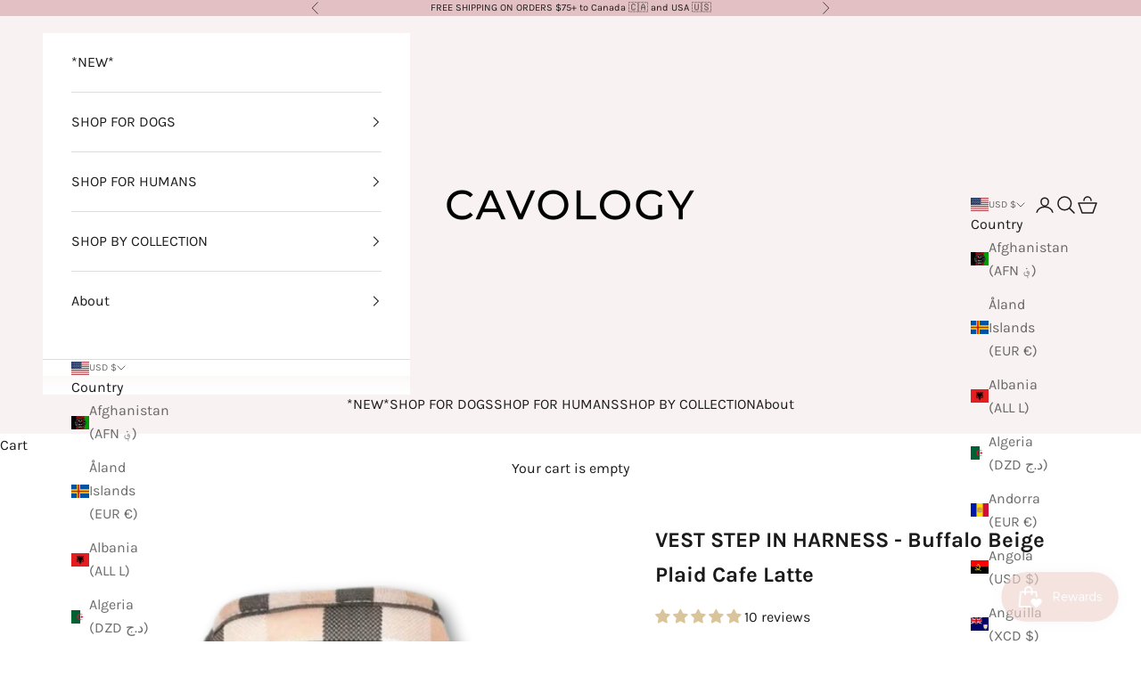

--- FILE ---
content_type: text/html; charset=utf-8
request_url: https://cavology.com/products/vest-step-in-harness-buffalo-plaid-cafe-latte
body_size: 88170
content:
<!doctype html>

<html class="no-js" lang="en" dir="ltr">
  <head>
    <script async crossorigin fetchpriority="high" src="/cdn/shopifycloud/importmap-polyfill/es-modules-shim.2.4.0.js"></script>
<script type="text/javascript" src="https://cookies.cestlaloi.ca/cookie-consent/embed/2b352cc0-db74-4622-af05-d93d4971a684/fr"></script>
    <meta name="google-site-verification" content="ISwVo8bctQxMFO0QtMtxwqH4DzGh44o_PK3mdO0Ao_E" />
    <!-- Google Tag Manager -->

<script>(function(w,d,s,l,i){w[l]=w[l]||[];w[l].push({'gtm.start':

new Date().getTime(),event:'gtm.js'});var f=d.getElementsByTagName(s)[0],

j=d.createElement(s),dl=l!='dataLayer'?'&l='+l:'';j.async=true;j.src=

'https://www.googletagmanager.com/gtm.js?id='+i+dl;f.parentNode.insertBefore(j,f);

})(window,document,'script','dataLayer','GTM-NZR5PP23');</script>

<!-- End Google Tag Manager -->

<!-- Microsoft clarity -->

<script type="text/javascript">
    (function(c,l,a,r,i,t,y){
        c[a]=c[a]||function(){(c[a].q=c[a].q||[]).push(arguments)};
        t=l.createElement(r);t.async=1;t.src="https://www.clarity.ms/tag/"+i;
        y=l.getElementsByTagName(r)[0];y.parentNode.insertBefore(t,y);
    })(window, document, "clarity", "script", "otgjzq1sk3");
</script>

<!-- End Microsoft clarity -->

    <script src='//cavology.com/cdn/shop/t/8/assets/sealapps_email_config.js?v=136218383419054340931699587899' defer='defer' ></script>
                    <script src='//cavology.com/cdn/shop/t/8/assets/product_restore_email.js?v=129630847367153647581699587900' defer='defer' ></script>
                    <script id='em_product_variants' type='application/json'>
                        [{"id":44304538435807,"title":"S","option1":"S","option2":null,"option3":null,"sku":"","requires_shipping":true,"taxable":true,"featured_image":{"id":46554662797535,"product_id":8085565735135,"position":1,"created_at":"2025-08-04T16:35:07-04:00","updated_at":"2025-08-04T16:36:44-04:00","alt":null,"width":1200,"height":1200,"src":"\/\/cavology.com\/cdn\/shop\/files\/dog_vest_step_in_harness_cafe_latte_beige_buffalo_plaid_cavology.png?v=1754339804","variant_ids":[44304538435807,44304538468575,44304538501343,44304538534111]},"available":true,"name":"VEST STEP IN HARNESS - Buffalo Beige Plaid Cafe Latte - S","public_title":"S","options":["S"],"price":3700,"weight":45,"compare_at_price":null,"inventory_management":null,"barcode":"38435807","featured_media":{"alt":null,"id":38238501372127,"position":1,"preview_image":{"aspect_ratio":1.0,"height":1200,"width":1200,"src":"\/\/cavology.com\/cdn\/shop\/files\/dog_vest_step_in_harness_cafe_latte_beige_buffalo_plaid_cavology.png?v=1754339804"}},"requires_selling_plan":false,"selling_plan_allocations":[]},{"id":44304538468575,"title":"M","option1":"M","option2":null,"option3":null,"sku":"","requires_shipping":true,"taxable":true,"featured_image":{"id":46554662797535,"product_id":8085565735135,"position":1,"created_at":"2025-08-04T16:35:07-04:00","updated_at":"2025-08-04T16:36:44-04:00","alt":null,"width":1200,"height":1200,"src":"\/\/cavology.com\/cdn\/shop\/files\/dog_vest_step_in_harness_cafe_latte_beige_buffalo_plaid_cavology.png?v=1754339804","variant_ids":[44304538435807,44304538468575,44304538501343,44304538534111]},"available":true,"name":"VEST STEP IN HARNESS - Buffalo Beige Plaid Cafe Latte - M","public_title":"M","options":["M"],"price":3700,"weight":45,"compare_at_price":null,"inventory_management":null,"barcode":"38468575","featured_media":{"alt":null,"id":38238501372127,"position":1,"preview_image":{"aspect_ratio":1.0,"height":1200,"width":1200,"src":"\/\/cavology.com\/cdn\/shop\/files\/dog_vest_step_in_harness_cafe_latte_beige_buffalo_plaid_cavology.png?v=1754339804"}},"requires_selling_plan":false,"selling_plan_allocations":[]},{"id":44304538501343,"title":"L","option1":"L","option2":null,"option3":null,"sku":"","requires_shipping":true,"taxable":true,"featured_image":{"id":46554662797535,"product_id":8085565735135,"position":1,"created_at":"2025-08-04T16:35:07-04:00","updated_at":"2025-08-04T16:36:44-04:00","alt":null,"width":1200,"height":1200,"src":"\/\/cavology.com\/cdn\/shop\/files\/dog_vest_step_in_harness_cafe_latte_beige_buffalo_plaid_cavology.png?v=1754339804","variant_ids":[44304538435807,44304538468575,44304538501343,44304538534111]},"available":true,"name":"VEST STEP IN HARNESS - Buffalo Beige Plaid Cafe Latte - L","public_title":"L","options":["L"],"price":3700,"weight":45,"compare_at_price":null,"inventory_management":null,"barcode":"38501343","featured_media":{"alt":null,"id":38238501372127,"position":1,"preview_image":{"aspect_ratio":1.0,"height":1200,"width":1200,"src":"\/\/cavology.com\/cdn\/shop\/files\/dog_vest_step_in_harness_cafe_latte_beige_buffalo_plaid_cavology.png?v=1754339804"}},"requires_selling_plan":false,"selling_plan_allocations":[]},{"id":44304538534111,"title":"XL","option1":"XL","option2":null,"option3":null,"sku":"","requires_shipping":true,"taxable":true,"featured_image":{"id":46554662797535,"product_id":8085565735135,"position":1,"created_at":"2025-08-04T16:35:07-04:00","updated_at":"2025-08-04T16:36:44-04:00","alt":null,"width":1200,"height":1200,"src":"\/\/cavology.com\/cdn\/shop\/files\/dog_vest_step_in_harness_cafe_latte_beige_buffalo_plaid_cavology.png?v=1754339804","variant_ids":[44304538435807,44304538468575,44304538501343,44304538534111]},"available":true,"name":"VEST STEP IN HARNESS - Buffalo Beige Plaid Cafe Latte - XL","public_title":"XL","options":["XL"],"price":3700,"weight":45,"compare_at_price":null,"inventory_management":"shopify","barcode":"38534111","featured_media":{"alt":null,"id":38238501372127,"position":1,"preview_image":{"aspect_ratio":1.0,"height":1200,"width":1200,"src":"\/\/cavology.com\/cdn\/shop\/files\/dog_vest_step_in_harness_cafe_latte_beige_buffalo_plaid_cavology.png?v=1754339804"}},"requires_selling_plan":false,"selling_plan_allocations":[]}]
                    </script>
                    <script id='em_product_selected_or_first_available_variant' type='application/json'>
                        {"id":44304538435807,"title":"S","option1":"S","option2":null,"option3":null,"sku":"","requires_shipping":true,"taxable":true,"featured_image":{"id":46554662797535,"product_id":8085565735135,"position":1,"created_at":"2025-08-04T16:35:07-04:00","updated_at":"2025-08-04T16:36:44-04:00","alt":null,"width":1200,"height":1200,"src":"\/\/cavology.com\/cdn\/shop\/files\/dog_vest_step_in_harness_cafe_latte_beige_buffalo_plaid_cavology.png?v=1754339804","variant_ids":[44304538435807,44304538468575,44304538501343,44304538534111]},"available":true,"name":"VEST STEP IN HARNESS - Buffalo Beige Plaid Cafe Latte - S","public_title":"S","options":["S"],"price":3700,"weight":45,"compare_at_price":null,"inventory_management":null,"barcode":"38435807","featured_media":{"alt":null,"id":38238501372127,"position":1,"preview_image":{"aspect_ratio":1.0,"height":1200,"width":1200,"src":"\/\/cavology.com\/cdn\/shop\/files\/dog_vest_step_in_harness_cafe_latte_beige_buffalo_plaid_cavology.png?v=1754339804"}},"requires_selling_plan":false,"selling_plan_allocations":[]}
                    </script><meta charset="utf-8">
    <meta name="viewport" content="width=device-width, initial-scale=1.0, height=device-height, minimum-scale=1.0, maximum-scale=5.0">

    <title>DOG HARNESS VEST STEP IN Buffalo Plaid Beige Black Cafe Latte</title><meta name="description" content="  Beige Buffalo Plaid Step-In Dog Harness – Café Latte Collection Classic, neutral, and effortlessly stylish—our Beige Buffalo Plaid Step-In Harness from the Café Latte Collection is the perfect everyday essential. This timeless plaid pattern in warm beige tones adds a cozy-chic touch to any walk, while our vest-style "><link rel="canonical" href="https://cavology.com/products/vest-step-in-harness-buffalo-plaid-cafe-latte"><link rel="shortcut icon" href="//cavology.com/cdn/shop/files/Cav_Secondary_Submark_Sherpa.png?v=1747926810&width=96">
      <link rel="apple-touch-icon" href="//cavology.com/cdn/shop/files/Cav_Secondary_Submark_Sherpa.png?v=1747926810&width=180"><link rel="preconnect" href="https://fonts.shopifycdn.com" crossorigin>
    <link rel="dns-prefetch" href="https://productreviews.shopifycdn.com"><link rel="preload" href="//cavology.com/cdn/fonts/montserrat/montserrat_n5.07ef3781d9c78c8b93c98419da7ad4fbeebb6635.woff2" as="font" type="font/woff2" crossorigin><link rel="preload" href="//cavology.com/cdn/fonts/karla/karla_n4.40497e07df527e6a50e58fb17ef1950c72f3e32c.woff2" as="font" type="font/woff2" crossorigin><meta property="og:type" content="product">
  <meta property="og:title" content="VEST STEP IN HARNESS - Buffalo Beige Plaid Cafe Latte">
  <meta property="product:price:amount" content="37.00">
  <meta property="product:price:currency" content="USD"><meta property="og:image" content="http://cavology.com/cdn/shop/files/dog_vest_step_in_harness_cafe_latte_beige_buffalo_plaid_cavology.png?v=1754339804&width=2048">
  <meta property="og:image:secure_url" content="https://cavology.com/cdn/shop/files/dog_vest_step_in_harness_cafe_latte_beige_buffalo_plaid_cavology.png?v=1754339804&width=2048">
  <meta property="og:image:width" content="1200">
  <meta property="og:image:height" content="1200"><meta property="og:description" content="  Beige Buffalo Plaid Step-In Dog Harness – Café Latte Collection Classic, neutral, and effortlessly stylish—our Beige Buffalo Plaid Step-In Harness from the Café Latte Collection is the perfect everyday essential. This timeless plaid pattern in warm beige tones adds a cozy-chic touch to any walk, while our vest-style "><meta property="og:url" content="https://cavology.com/products/vest-step-in-harness-buffalo-plaid-cafe-latte">
<meta property="og:site_name" content="Cavology"><meta name="twitter:card" content="summary"><meta name="twitter:title" content="VEST STEP IN HARNESS - Buffalo Beige Plaid Cafe Latte">
  <meta name="twitter:description" content="  Beige Buffalo Plaid Step-In Dog Harness – Café Latte Collection Classic, neutral, and effortlessly stylish—our Beige Buffalo Plaid Step-In Harness from the Café Latte Collection is the perfect everyday essential. This timeless plaid pattern in warm beige tones adds a cozy-chic touch to any walk, while our vest-style design ensures maximum comfort and control for your pup. Whether you&#39;re heading to the park or posing for fall photos, this harness delivers both style and function. Why You&#39;ll Love It:☕ Café Latte Plaid Print – Neutral and versatile for year-round wear🐶 Vest-Style Support – Distributes pressure across the chest and body; great for dogs who pull🧼 Neoprene Body – Durable, water-resistant, and easy to clean🌬️ Mesh Padding – Breathable and soft for all-day comfort🔗 Dual D-Rings – Back ring for casual walks, front ring for no-pull guidance🔒 Secure Fit –"><meta name="twitter:image" content="https://cavology.com/cdn/shop/files/dog_vest_step_in_harness_cafe_latte_beige_buffalo_plaid_cavology.png?crop=center&height=1200&v=1754339804&width=1200">
  <meta name="twitter:image:alt" content="">
  <script type="application/ld+json">
  {
    "@context": "https://schema.org",
    "@type": "Product",
    "productID": 8085565735135,
    "offers": [{
          "@type": "Offer",
          "name": "S",
          "availability":"https://schema.org/InStock",
          "price": 37.0,
          "priceCurrency": "USD",
          "priceValidUntil": "2026-01-30","gtin": "38435807","hasMerchantReturnPolicy": {
              "merchantReturnLink": "https:\/\/cavology.com\/policies\/refund-policy"
            },"shippingDetails": {
              "shippingSettingsLink": "https:\/\/cavology.com\/policies\/shipping-policy"
            },"url": "https://cavology.com/products/vest-step-in-harness-buffalo-plaid-cafe-latte?variant=44304538435807"
        },
{
          "@type": "Offer",
          "name": "M",
          "availability":"https://schema.org/InStock",
          "price": 37.0,
          "priceCurrency": "USD",
          "priceValidUntil": "2026-01-30","gtin": "38468575","hasMerchantReturnPolicy": {
              "merchantReturnLink": "https:\/\/cavology.com\/policies\/refund-policy"
            },"shippingDetails": {
              "shippingSettingsLink": "https:\/\/cavology.com\/policies\/shipping-policy"
            },"url": "https://cavology.com/products/vest-step-in-harness-buffalo-plaid-cafe-latte?variant=44304538468575"
        },
{
          "@type": "Offer",
          "name": "L",
          "availability":"https://schema.org/InStock",
          "price": 37.0,
          "priceCurrency": "USD",
          "priceValidUntil": "2026-01-30","gtin": "38501343","hasMerchantReturnPolicy": {
              "merchantReturnLink": "https:\/\/cavology.com\/policies\/refund-policy"
            },"shippingDetails": {
              "shippingSettingsLink": "https:\/\/cavology.com\/policies\/shipping-policy"
            },"url": "https://cavology.com/products/vest-step-in-harness-buffalo-plaid-cafe-latte?variant=44304538501343"
        },
{
          "@type": "Offer",
          "name": "XL",
          "availability":"https://schema.org/InStock",
          "price": 37.0,
          "priceCurrency": "USD",
          "priceValidUntil": "2026-01-30","gtin": "38534111","hasMerchantReturnPolicy": {
              "merchantReturnLink": "https:\/\/cavology.com\/policies\/refund-policy"
            },"shippingDetails": {
              "shippingSettingsLink": "https:\/\/cavology.com\/policies\/shipping-policy"
            },"url": "https://cavology.com/products/vest-step-in-harness-buffalo-plaid-cafe-latte?variant=44304538534111"
        }
],"aggregateRating": {
        "@type": "AggregateRating",
        "ratingValue": "5.0",
        "reviewCount": "10",
        "worstRating": "1.0",
        "bestRating": "5.0"
      },"brand": {
      "@type": "Brand",
      "name": "Cavology"
    },
    "name": "VEST STEP IN HARNESS - Buffalo Beige Plaid Cafe Latte",
    "description": " \nBeige Buffalo Plaid Step-In Dog Harness – Café Latte Collection\nClassic, neutral, and effortlessly stylish—our Beige Buffalo Plaid Step-In Harness from the Café Latte Collection is the perfect everyday essential. This timeless plaid pattern in warm beige tones adds a cozy-chic touch to any walk, while our vest-style design ensures maximum comfort and control for your pup.\nWhether you're heading to the park or posing for fall photos, this harness delivers both style and function.\n\nWhy You'll Love It:☕ Café Latte Plaid Print – Neutral and versatile for year-round wear🐶 Vest-Style Support – Distributes pressure across the chest and body; great for dogs who pull🧼 Neoprene Body – Durable, water-resistant, and easy to clean🌬️ Mesh Padding – Breathable and soft for all-day comfort🔗 Dual D-Rings – Back ring for casual walks, front ring for no-pull guidance🔒 Secure Fit – Back buckle + velcro closure for double reinforcement\n\nStyle Tips:Pair with the matching Café Latte Leash or complete the look with a cream PVC luxe leash for a waterproof combo. For a cozy, rustic touch, try a rope leash in beige or brown tones.\n\nSizing Guide:⚠️ This harness style runs small and fits differently than other Cavology harnesses. Please refer to the updated size chart before ordering.\nReference Sizes:\n\n\nPoodle: size XL\n\n\nFrench Bulldog: size L (snug fit, also wears XL)\n\n\nCavapoo: size L\n\n\nCavalier King Charles Spaniel (blenheim): size M\n\nCavalier King Charles Spaniel (tricolor): size L\n\nDalmatian: Size XL\n\nNeed help choosing the right size? Email us at info@cavology.com — we’re happy to help!",
    "category": "Pet Collars \u0026 Harnesses",
    "url": "https://cavology.com/products/vest-step-in-harness-buffalo-plaid-cafe-latte",
    "sku": "","gtin": "38435807","weight": {
      "@type": "QuantitativeValue",
      "unitCode": "lb",
      "value": 0.1
      },"image": {
      "@type": "ImageObject",
      "url": "https://cavology.com/cdn/shop/files/dog_vest_step_in_harness_cafe_latte_beige_buffalo_plaid_cavology.png?v=1754339804&width=1024",
      "image": "https://cavology.com/cdn/shop/files/dog_vest_step_in_harness_cafe_latte_beige_buffalo_plaid_cavology.png?v=1754339804&width=1024",
      "name": "",
      "width": "1024",
      "height": "1024"
    }
  }
  </script>



  <script type="application/ld+json">
  {
    "@context": "https://schema.org",
    "@type": "BreadcrumbList",
  "itemListElement": [{
      "@type": "ListItem",
      "position": 1,
      "name": "Home",
      "item": "https://cavology.com"
    },{
          "@type": "ListItem",
          "position": 2,
          "name": "VEST STEP IN HARNESS - Buffalo Beige Plaid Cafe Latte",
          "item": "https://cavology.com/products/vest-step-in-harness-buffalo-plaid-cafe-latte"
        }]
  }
  </script>

<style>/* Typography (heading) */
  @font-face {
  font-family: Montserrat;
  font-weight: 500;
  font-style: normal;
  font-display: fallback;
  src: url("//cavology.com/cdn/fonts/montserrat/montserrat_n5.07ef3781d9c78c8b93c98419da7ad4fbeebb6635.woff2") format("woff2"),
       url("//cavology.com/cdn/fonts/montserrat/montserrat_n5.adf9b4bd8b0e4f55a0b203cdd84512667e0d5e4d.woff") format("woff");
}

@font-face {
  font-family: Montserrat;
  font-weight: 500;
  font-style: italic;
  font-display: fallback;
  src: url("//cavology.com/cdn/fonts/montserrat/montserrat_i5.d3a783eb0cc26f2fda1e99d1dfec3ebaea1dc164.woff2") format("woff2"),
       url("//cavology.com/cdn/fonts/montserrat/montserrat_i5.76d414ea3d56bb79ef992a9c62dce2e9063bc062.woff") format("woff");
}

/* Typography (body) */
  @font-face {
  font-family: Karla;
  font-weight: 400;
  font-style: normal;
  font-display: fallback;
  src: url("//cavology.com/cdn/fonts/karla/karla_n4.40497e07df527e6a50e58fb17ef1950c72f3e32c.woff2") format("woff2"),
       url("//cavology.com/cdn/fonts/karla/karla_n4.e9f6f9de321061073c6bfe03c28976ba8ce6ee18.woff") format("woff");
}

@font-face {
  font-family: Karla;
  font-weight: 400;
  font-style: italic;
  font-display: fallback;
  src: url("//cavology.com/cdn/fonts/karla/karla_i4.2086039c16bcc3a78a72a2f7b471e3c4a7f873a6.woff2") format("woff2"),
       url("//cavology.com/cdn/fonts/karla/karla_i4.7b9f59841a5960c16fa2a897a0716c8ebb183221.woff") format("woff");
}

@font-face {
  font-family: Karla;
  font-weight: 700;
  font-style: normal;
  font-display: fallback;
  src: url("//cavology.com/cdn/fonts/karla/karla_n7.4358a847d4875593d69cfc3f8cc0b44c17b3ed03.woff2") format("woff2"),
       url("//cavology.com/cdn/fonts/karla/karla_n7.96e322f6d76ce794f25fa29e55d6997c3fb656b6.woff") format("woff");
}

@font-face {
  font-family: Karla;
  font-weight: 700;
  font-style: italic;
  font-display: fallback;
  src: url("//cavology.com/cdn/fonts/karla/karla_i7.fe031cd65d6e02906286add4f6dda06afc2615f0.woff2") format("woff2"),
       url("//cavology.com/cdn/fonts/karla/karla_i7.816d4949fa7f7d79314595d7003eda5b44e959e3.woff") format("woff");
}

:root {
    /* Container */
    --container-max-width: 100%;
    --container-xxs-max-width: 27.5rem; /* 440px */
    --container-xs-max-width: 42.5rem; /* 680px */
    --container-sm-max-width: 61.25rem; /* 980px */
    --container-md-max-width: 71.875rem; /* 1150px */
    --container-lg-max-width: 78.75rem; /* 1260px */
    --container-xl-max-width: 85rem; /* 1360px */
    --container-gutter: 1.25rem;

    --section-with-border-vertical-spacing: 2.5rem;
    --section-with-border-vertical-spacing-tight:2.5rem;
    --section-without-border-vertical-spacing:3.75rem;
    --section-without-border-vertical-spacing-tight:3.75rem;

    --section-stack-gap:3rem;
    --section-stack-gap-tight: 2.25rem;

    /* Form settings */
    --form-gap: 1.25rem; /* Gap between fieldset and submit button */
    --fieldset-gap: 1rem; /* Gap between each form input within a fieldset */
    --form-control-gap: 0.625rem; /* Gap between input and label (ignored for floating label) */
    --checkbox-control-gap: 0.75rem; /* Horizontal gap between checkbox and its associated label */
    --input-padding-block: 0.65rem; /* Vertical padding for input, textarea and native select */
    --input-padding-inline: 0.8rem; /* Horizontal padding for input, textarea and native select */
    --checkbox-size: 0.875rem; /* Size (width and height) for checkbox */

    /* Other sizes */
    --sticky-area-height: calc(var(--announcement-bar-is-sticky, 0) * var(--announcement-bar-height, 0px) + var(--header-is-sticky, 0) * var(--header-height, 0px));

    /* RTL support */
    --transform-logical-flip: 1;
    --transform-origin-start: left;
    --transform-origin-end: right;

    /**
     * ---------------------------------------------------------------------
     * TYPOGRAPHY
     * ---------------------------------------------------------------------
     */

    /* Font properties */
    --heading-font-family: Montserrat, sans-serif;
    --heading-font-weight: 500;
    --heading-font-style: normal;
    --heading-text-transform: uppercase;
    --heading-letter-spacing: 0.0em;
    --text-font-family: Karla, sans-serif;
    --text-font-weight: 400;
    --text-font-style: normal;
    --text-letter-spacing: 0.0em;
    --button-font: var(--text-font-style) var(--text-font-weight) var(--text-sm) / 1.65 var(--text-font-family);
    --button-text-transform: uppercase;
    --button-letter-spacing: 0.0em;

    /* Font sizes */--text-heading-size-factor: 1;
    --text-h1: max(0.6875rem, clamp(1.375rem, 1.146341463414634rem + 0.975609756097561vw, 2rem) * var(--text-heading-size-factor));
    --text-h2: max(0.6875rem, clamp(1.25rem, 1.0670731707317074rem + 0.7804878048780488vw, 1.75rem) * var(--text-heading-size-factor));
    --text-h3: max(0.6875rem, clamp(1.125rem, 1.0335365853658536rem + 0.3902439024390244vw, 1.375rem) * var(--text-heading-size-factor));
    --text-h4: max(0.6875rem, clamp(1rem, 0.9542682926829268rem + 0.1951219512195122vw, 1.125rem) * var(--text-heading-size-factor));
    --text-h5: calc(0.875rem * var(--text-heading-size-factor));
    --text-h6: calc(0.75rem * var(--text-heading-size-factor));

    --text-xs: 0.75rem;
    --text-sm: 0.8125rem;
    --text-base: 0.875rem;
    --text-lg: 1.0rem;
    --text-xl: 1.25rem;

    /**
     * ---------------------------------------------------------------------
     * COLORS
     * ---------------------------------------------------------------------
     */

    /* Color settings */--accent: 226 192 195;
    --text-primary: 28 27 27;
    --background-primary: 255 255 255;
    --background-secondary: 255 255 255;
    --border-color: 221 221 221;
    --page-overlay: 0 0 0 / 0.4;

    /* Button colors */
    --button-background-primary: 226 192 195;
    --button-text-primary: 255 255 255;

    /* Status colors */
    --success-background: 212 227 203;
    --success-text: 48 122 7;
    --warning-background: 253 241 224;
    --warning-text: 237 138 0;
    --error-background: 243 204 204;
    --error-text: 203 43 43;

    /* Product colors */
    --on-sale-text: 227 44 43;
    --on-sale-badge-background: 227 44 43;
    --on-sale-badge-text: 255 255 255;
    --sold-out-badge-background: 239 239 239;
    --sold-out-badge-text: 0 0 0 / 0.65;
    --custom-badge-background: 28 28 28;
    --custom-badge-text: 255 255 255;
    --star-color: 28 28 28;

    /* Header colors */--header-background: 248 242 242;
    --header-text: 28 28 28;
    --header-border-color: 215 210 210;

    /* Footer colors */--footer-background: 248 242 242;
    --footer-text: 28 27 27;
    --footer-border-color: 215 210 210;

    /* Modal colors */--modal-background: 255 255 255;
    --modal-text: 28 28 28;
    --modal-border-color: 221 221 221;

    /* Drawer colors (reuse the same as modal) */
    --drawer-background: 255 255 255;
    --drawer-text: 28 28 28;
    --drawer-border-color: 221 221 221;

    /* Popover background (uses the primary background) */
    --popover-background: 255 255 255;
    --popover-text: 28 27 27;
    --popover-border-color: 221 221 221;

    /* Rounded variables (used for border radius) */
    --rounded-full: 9999px;
    --button-border-radius: 0.0rem;
    --input-border-radius: 0.0rem;

    /* Box shadow */
    --shadow-sm: 0 2px 8px rgb(0 0 0 / 0.05);
    --shadow: 0 5px 15px rgb(0 0 0 / 0.05);
    --shadow-md: 0 5px 30px rgb(0 0 0 / 0.05);
    --shadow-block: px px px rgb(var(--text-primary) / 0.0);

    /**
     * ---------------------------------------------------------------------
     * OTHER
     * ---------------------------------------------------------------------
     */

    --checkmark-svg-url: url(//cavology.com/cdn/shop/t/8/assets/checkmark.svg?v=77552481021870063511699021887);
    --cursor-zoom-in-svg-url: url(//cavology.com/cdn/shop/t/8/assets/cursor-zoom-in.svg?v=165101412073811708311699021887);
  }

  [dir="rtl"]:root {
    /* RTL support */
    --transform-logical-flip: -1;
    --transform-origin-start: right;
    --transform-origin-end: left;
  }

  @media screen and (min-width: 700px) {
    :root {
      /* Typography (font size) */
      --text-xs: 0.875rem;
      --text-sm: 0.9375rem;
      --text-base: 1.0rem;
      --text-lg: 1.125rem;
      --text-xl: 1.375rem;

      /* Spacing settings */
      --container-gutter: 2rem;
    }
  }

  @media screen and (min-width: 1000px) {
    :root {
      /* Spacing settings */
      --container-gutter: 3rem;

      --section-with-border-vertical-spacing: 4rem;
      --section-with-border-vertical-spacing-tight: 4rem;
      --section-without-border-vertical-spacing: 6rem;
      --section-without-border-vertical-spacing-tight: 6rem;

      --section-stack-gap:3rem;
      --section-stack-gap-tight:3rem;
    }
  }
</style><script>
  document.documentElement.classList.replace('no-js', 'js');

  // This allows to expose several variables to the global scope, to be used in scripts
  window.themeVariables = {
    settings: {
      showPageTransition: false,
      pageType: "product",
      moneyFormat: "${{amount}}",
      moneyWithCurrencyFormat: "${{amount}} USD",
      currencyCodeEnabled: true,
      cartType: "drawer"
    },

    strings: {
      addToCartButton: "Add to cart",
      soldOutButton: "Sold out",
      preOrderButton: "Pre-order",
      unavailableButton: "Unavailable",
      addedToCart: "Added to your cart!",
      closeGallery: "Close gallery",
      zoomGallery: "Zoom picture",
      errorGallery: "Image cannot be loaded",
      soldOutBadge: "Sold out",
      discountBadge: "Save @@",
      sku: "SKU:",
      shippingEstimatorNoResults: "Sorry, we do not ship to your address.",
      shippingEstimatorOneResult: "There is one shipping rate for your address:",
      shippingEstimatorMultipleResults: "There are several shipping rates for your address:",
      shippingEstimatorError: "One or more error occurred while retrieving shipping rates:",
      next: "Next",
      previous: "Previous"
    },

    mediaQueries: {
      'sm': 'screen and (min-width: 700px)',
      'md': 'screen and (min-width: 1000px)',
      'lg': 'screen and (min-width: 1150px)',
      'xl': 'screen and (min-width: 1400px)',
      '2xl': 'screen and (min-width: 1600px)',
      'sm-max': 'screen and (max-width: 699px)',
      'md-max': 'screen and (max-width: 999px)',
      'lg-max': 'screen and (max-width: 1149px)',
      'xl-max': 'screen and (max-width: 1399px)',
      '2xl-max': 'screen and (max-width: 1599px)',
      'motion-safe': '(prefers-reduced-motion: no-preference)',
      'motion-reduce': '(prefers-reduced-motion: reduce)',
      'supports-hover': 'screen and (pointer: fine)',
      'supports-touch': 'screen and (hover: none)'
    }
  };</script><script async src="//cavology.com/cdn/shop/t/8/assets/es-module-shims.min.js?v=41244696521020306371699021861"></script>

    <script type="importmap">{
        "imports": {
          "vendor": "//cavology.com/cdn/shop/t/8/assets/vendor.min.js?v=114730757745344854631699021861",
          "theme": "//cavology.com/cdn/shop/t/8/assets/theme.js?v=89963661938119220071699021861",
          "photoswipe": "//cavology.com/cdn/shop/t/8/assets/photoswipe.min.js?v=30761459775438637251699021861"
        }
      }
    </script>

    <script type="module" src="//cavology.com/cdn/shop/t/8/assets/vendor.min.js?v=114730757745344854631699021861"></script>
    <script type="module" src="//cavology.com/cdn/shop/t/8/assets/theme.js?v=89963661938119220071699021861"></script>

    <script>window.performance && window.performance.mark && window.performance.mark('shopify.content_for_header.start');</script><meta name="google-site-verification" content="gEqhRad9WdnCpgpDAJJMzb7rrpfXIwpA2nTGYavTWX8">
<meta name="google-site-verification" content="6G1bvzR_1tWzE1LOK7-BLH8HSh9PYSTjye3nEqOsqzg">
<meta id="shopify-digital-wallet" name="shopify-digital-wallet" content="/25236111453/digital_wallets/dialog">
<meta name="shopify-checkout-api-token" content="40b87cfe9cdb7017453e83a927079654">
<meta id="in-context-paypal-metadata" data-shop-id="25236111453" data-venmo-supported="false" data-environment="production" data-locale="en_US" data-paypal-v4="true" data-currency="USD">
<link rel="alternate" type="application/json+oembed" href="https://cavology.com/products/vest-step-in-harness-buffalo-plaid-cafe-latte.oembed">
<script async="async" src="/checkouts/internal/preloads.js?locale=en-US"></script>
<link rel="preconnect" href="https://shop.app" crossorigin="anonymous">
<script async="async" src="https://shop.app/checkouts/internal/preloads.js?locale=en-US&shop_id=25236111453" crossorigin="anonymous"></script>
<script id="apple-pay-shop-capabilities" type="application/json">{"shopId":25236111453,"countryCode":"CA","currencyCode":"USD","merchantCapabilities":["supports3DS"],"merchantId":"gid:\/\/shopify\/Shop\/25236111453","merchantName":"Cavology","requiredBillingContactFields":["postalAddress","email","phone"],"requiredShippingContactFields":["postalAddress","email","phone"],"shippingType":"shipping","supportedNetworks":["visa","masterCard","amex","discover","jcb"],"total":{"type":"pending","label":"Cavology","amount":"1.00"},"shopifyPaymentsEnabled":true,"supportsSubscriptions":true}</script>
<script id="shopify-features" type="application/json">{"accessToken":"40b87cfe9cdb7017453e83a927079654","betas":["rich-media-storefront-analytics"],"domain":"cavology.com","predictiveSearch":true,"shopId":25236111453,"locale":"en"}</script>
<script>var Shopify = Shopify || {};
Shopify.shop = "cavology.myshopify.com";
Shopify.locale = "en";
Shopify.currency = {"active":"USD","rate":"1.0"};
Shopify.country = "US";
Shopify.theme = {"name":"Updated copy of Prestige","id":137547546847,"schema_name":"Prestige","schema_version":"7.3.6","theme_store_id":855,"role":"main"};
Shopify.theme.handle = "null";
Shopify.theme.style = {"id":null,"handle":null};
Shopify.cdnHost = "cavology.com/cdn";
Shopify.routes = Shopify.routes || {};
Shopify.routes.root = "/";</script>
<script type="module">!function(o){(o.Shopify=o.Shopify||{}).modules=!0}(window);</script>
<script>!function(o){function n(){var o=[];function n(){o.push(Array.prototype.slice.apply(arguments))}return n.q=o,n}var t=o.Shopify=o.Shopify||{};t.loadFeatures=n(),t.autoloadFeatures=n()}(window);</script>
<script>
  window.ShopifyPay = window.ShopifyPay || {};
  window.ShopifyPay.apiHost = "shop.app\/pay";
  window.ShopifyPay.redirectState = null;
</script>
<script id="shop-js-analytics" type="application/json">{"pageType":"product"}</script>
<script defer="defer" async type="module" src="//cavology.com/cdn/shopifycloud/shop-js/modules/v2/client.init-shop-cart-sync_BApSsMSl.en.esm.js"></script>
<script defer="defer" async type="module" src="//cavology.com/cdn/shopifycloud/shop-js/modules/v2/chunk.common_CBoos6YZ.esm.js"></script>
<script type="module">
  await import("//cavology.com/cdn/shopifycloud/shop-js/modules/v2/client.init-shop-cart-sync_BApSsMSl.en.esm.js");
await import("//cavology.com/cdn/shopifycloud/shop-js/modules/v2/chunk.common_CBoos6YZ.esm.js");

  window.Shopify.SignInWithShop?.initShopCartSync?.({"fedCMEnabled":true,"windoidEnabled":true});

</script>
<script>
  window.Shopify = window.Shopify || {};
  if (!window.Shopify.featureAssets) window.Shopify.featureAssets = {};
  window.Shopify.featureAssets['shop-js'] = {"shop-cart-sync":["modules/v2/client.shop-cart-sync_DJczDl9f.en.esm.js","modules/v2/chunk.common_CBoos6YZ.esm.js"],"init-fed-cm":["modules/v2/client.init-fed-cm_BzwGC0Wi.en.esm.js","modules/v2/chunk.common_CBoos6YZ.esm.js"],"init-windoid":["modules/v2/client.init-windoid_BS26ThXS.en.esm.js","modules/v2/chunk.common_CBoos6YZ.esm.js"],"init-shop-email-lookup-coordinator":["modules/v2/client.init-shop-email-lookup-coordinator_DFwWcvrS.en.esm.js","modules/v2/chunk.common_CBoos6YZ.esm.js"],"shop-cash-offers":["modules/v2/client.shop-cash-offers_DthCPNIO.en.esm.js","modules/v2/chunk.common_CBoos6YZ.esm.js","modules/v2/chunk.modal_Bu1hFZFC.esm.js"],"shop-button":["modules/v2/client.shop-button_D_JX508o.en.esm.js","modules/v2/chunk.common_CBoos6YZ.esm.js"],"shop-toast-manager":["modules/v2/client.shop-toast-manager_tEhgP2F9.en.esm.js","modules/v2/chunk.common_CBoos6YZ.esm.js"],"avatar":["modules/v2/client.avatar_BTnouDA3.en.esm.js"],"pay-button":["modules/v2/client.pay-button_BuNmcIr_.en.esm.js","modules/v2/chunk.common_CBoos6YZ.esm.js"],"init-shop-cart-sync":["modules/v2/client.init-shop-cart-sync_BApSsMSl.en.esm.js","modules/v2/chunk.common_CBoos6YZ.esm.js"],"shop-login-button":["modules/v2/client.shop-login-button_DwLgFT0K.en.esm.js","modules/v2/chunk.common_CBoos6YZ.esm.js","modules/v2/chunk.modal_Bu1hFZFC.esm.js"],"init-customer-accounts-sign-up":["modules/v2/client.init-customer-accounts-sign-up_TlVCiykN.en.esm.js","modules/v2/client.shop-login-button_DwLgFT0K.en.esm.js","modules/v2/chunk.common_CBoos6YZ.esm.js","modules/v2/chunk.modal_Bu1hFZFC.esm.js"],"init-shop-for-new-customer-accounts":["modules/v2/client.init-shop-for-new-customer-accounts_DrjXSI53.en.esm.js","modules/v2/client.shop-login-button_DwLgFT0K.en.esm.js","modules/v2/chunk.common_CBoos6YZ.esm.js","modules/v2/chunk.modal_Bu1hFZFC.esm.js"],"init-customer-accounts":["modules/v2/client.init-customer-accounts_C0Oh2ljF.en.esm.js","modules/v2/client.shop-login-button_DwLgFT0K.en.esm.js","modules/v2/chunk.common_CBoos6YZ.esm.js","modules/v2/chunk.modal_Bu1hFZFC.esm.js"],"shop-follow-button":["modules/v2/client.shop-follow-button_C5D3XtBb.en.esm.js","modules/v2/chunk.common_CBoos6YZ.esm.js","modules/v2/chunk.modal_Bu1hFZFC.esm.js"],"checkout-modal":["modules/v2/client.checkout-modal_8TC_1FUY.en.esm.js","modules/v2/chunk.common_CBoos6YZ.esm.js","modules/v2/chunk.modal_Bu1hFZFC.esm.js"],"lead-capture":["modules/v2/client.lead-capture_D-pmUjp9.en.esm.js","modules/v2/chunk.common_CBoos6YZ.esm.js","modules/v2/chunk.modal_Bu1hFZFC.esm.js"],"shop-login":["modules/v2/client.shop-login_BmtnoEUo.en.esm.js","modules/v2/chunk.common_CBoos6YZ.esm.js","modules/v2/chunk.modal_Bu1hFZFC.esm.js"],"payment-terms":["modules/v2/client.payment-terms_BHOWV7U_.en.esm.js","modules/v2/chunk.common_CBoos6YZ.esm.js","modules/v2/chunk.modal_Bu1hFZFC.esm.js"]};
</script>
<script>(function() {
  var isLoaded = false;
  function asyncLoad() {
    if (isLoaded) return;
    isLoaded = true;
    var urls = ["\/\/cdn.shopify.com\/proxy\/7d48bb80f1de8e318b9669f9b774323f8c2bd185eac9b606d7fe3a70943fe80e\/static.cdn.printful.com\/static\/js\/external\/shopify-product-customizer.js?v=0.28\u0026shop=cavology.myshopify.com\u0026sp-cache-control=cHVibGljLCBtYXgtYWdlPTkwMA","\/\/cdn.shopify.com\/proxy\/fb7d2dfb8ce520039f870e1d416129dae970dfa3abc7338faff40e64d1c92ec5\/api.goaffpro.com\/loader.js?shop=cavology.myshopify.com\u0026sp-cache-control=cHVibGljLCBtYXgtYWdlPTkwMA"];
    for (var i = 0; i < urls.length; i++) {
      var s = document.createElement('script');
      s.type = 'text/javascript';
      s.async = true;
      s.src = urls[i];
      var x = document.getElementsByTagName('script')[0];
      x.parentNode.insertBefore(s, x);
    }
  };
  if(window.attachEvent) {
    window.attachEvent('onload', asyncLoad);
  } else {
    window.addEventListener('load', asyncLoad, false);
  }
})();</script>
<script id="__st">var __st={"a":25236111453,"offset":-18000,"reqid":"60cd374d-eb61-48e1-ba8d-caecda1ce745-1768933928","pageurl":"cavology.com\/products\/vest-step-in-harness-buffalo-plaid-cafe-latte","u":"12b99c8363eb","p":"product","rtyp":"product","rid":8085565735135};</script>
<script>window.ShopifyPaypalV4VisibilityTracking = true;</script>
<script id="captcha-bootstrap">!function(){'use strict';const t='contact',e='account',n='new_comment',o=[[t,t],['blogs',n],['comments',n],[t,'customer']],c=[[e,'customer_login'],[e,'guest_login'],[e,'recover_customer_password'],[e,'create_customer']],r=t=>t.map((([t,e])=>`form[action*='/${t}']:not([data-nocaptcha='true']) input[name='form_type'][value='${e}']`)).join(','),a=t=>()=>t?[...document.querySelectorAll(t)].map((t=>t.form)):[];function s(){const t=[...o],e=r(t);return a(e)}const i='password',u='form_key',d=['recaptcha-v3-token','g-recaptcha-response','h-captcha-response',i],f=()=>{try{return window.sessionStorage}catch{return}},m='__shopify_v',_=t=>t.elements[u];function p(t,e,n=!1){try{const o=window.sessionStorage,c=JSON.parse(o.getItem(e)),{data:r}=function(t){const{data:e,action:n}=t;return t[m]||n?{data:e,action:n}:{data:t,action:n}}(c);for(const[e,n]of Object.entries(r))t.elements[e]&&(t.elements[e].value=n);n&&o.removeItem(e)}catch(o){console.error('form repopulation failed',{error:o})}}const l='form_type',E='cptcha';function T(t){t.dataset[E]=!0}const w=window,h=w.document,L='Shopify',v='ce_forms',y='captcha';let A=!1;((t,e)=>{const n=(g='f06e6c50-85a8-45c8-87d0-21a2b65856fe',I='https://cdn.shopify.com/shopifycloud/storefront-forms-hcaptcha/ce_storefront_forms_captcha_hcaptcha.v1.5.2.iife.js',D={infoText:'Protected by hCaptcha',privacyText:'Privacy',termsText:'Terms'},(t,e,n)=>{const o=w[L][v],c=o.bindForm;if(c)return c(t,g,e,D).then(n);var r;o.q.push([[t,g,e,D],n]),r=I,A||(h.body.append(Object.assign(h.createElement('script'),{id:'captcha-provider',async:!0,src:r})),A=!0)});var g,I,D;w[L]=w[L]||{},w[L][v]=w[L][v]||{},w[L][v].q=[],w[L][y]=w[L][y]||{},w[L][y].protect=function(t,e){n(t,void 0,e),T(t)},Object.freeze(w[L][y]),function(t,e,n,w,h,L){const[v,y,A,g]=function(t,e,n){const i=e?o:[],u=t?c:[],d=[...i,...u],f=r(d),m=r(i),_=r(d.filter((([t,e])=>n.includes(e))));return[a(f),a(m),a(_),s()]}(w,h,L),I=t=>{const e=t.target;return e instanceof HTMLFormElement?e:e&&e.form},D=t=>v().includes(t);t.addEventListener('submit',(t=>{const e=I(t);if(!e)return;const n=D(e)&&!e.dataset.hcaptchaBound&&!e.dataset.recaptchaBound,o=_(e),c=g().includes(e)&&(!o||!o.value);(n||c)&&t.preventDefault(),c&&!n&&(function(t){try{if(!f())return;!function(t){const e=f();if(!e)return;const n=_(t);if(!n)return;const o=n.value;o&&e.removeItem(o)}(t);const e=Array.from(Array(32),(()=>Math.random().toString(36)[2])).join('');!function(t,e){_(t)||t.append(Object.assign(document.createElement('input'),{type:'hidden',name:u})),t.elements[u].value=e}(t,e),function(t,e){const n=f();if(!n)return;const o=[...t.querySelectorAll(`input[type='${i}']`)].map((({name:t})=>t)),c=[...d,...o],r={};for(const[a,s]of new FormData(t).entries())c.includes(a)||(r[a]=s);n.setItem(e,JSON.stringify({[m]:1,action:t.action,data:r}))}(t,e)}catch(e){console.error('failed to persist form',e)}}(e),e.submit())}));const S=(t,e)=>{t&&!t.dataset[E]&&(n(t,e.some((e=>e===t))),T(t))};for(const o of['focusin','change'])t.addEventListener(o,(t=>{const e=I(t);D(e)&&S(e,y())}));const B=e.get('form_key'),M=e.get(l),P=B&&M;t.addEventListener('DOMContentLoaded',(()=>{const t=y();if(P)for(const e of t)e.elements[l].value===M&&p(e,B);[...new Set([...A(),...v().filter((t=>'true'===t.dataset.shopifyCaptcha))])].forEach((e=>S(e,t)))}))}(h,new URLSearchParams(w.location.search),n,t,e,['guest_login'])})(!0,!0)}();</script>
<script integrity="sha256-4kQ18oKyAcykRKYeNunJcIwy7WH5gtpwJnB7kiuLZ1E=" data-source-attribution="shopify.loadfeatures" defer="defer" src="//cavology.com/cdn/shopifycloud/storefront/assets/storefront/load_feature-a0a9edcb.js" crossorigin="anonymous"></script>
<script crossorigin="anonymous" defer="defer" src="//cavology.com/cdn/shopifycloud/storefront/assets/shopify_pay/storefront-65b4c6d7.js?v=20250812"></script>
<script data-source-attribution="shopify.dynamic_checkout.dynamic.init">var Shopify=Shopify||{};Shopify.PaymentButton=Shopify.PaymentButton||{isStorefrontPortableWallets:!0,init:function(){window.Shopify.PaymentButton.init=function(){};var t=document.createElement("script");t.src="https://cavology.com/cdn/shopifycloud/portable-wallets/latest/portable-wallets.en.js",t.type="module",document.head.appendChild(t)}};
</script>
<script data-source-attribution="shopify.dynamic_checkout.buyer_consent">
  function portableWalletsHideBuyerConsent(e){var t=document.getElementById("shopify-buyer-consent"),n=document.getElementById("shopify-subscription-policy-button");t&&n&&(t.classList.add("hidden"),t.setAttribute("aria-hidden","true"),n.removeEventListener("click",e))}function portableWalletsShowBuyerConsent(e){var t=document.getElementById("shopify-buyer-consent"),n=document.getElementById("shopify-subscription-policy-button");t&&n&&(t.classList.remove("hidden"),t.removeAttribute("aria-hidden"),n.addEventListener("click",e))}window.Shopify?.PaymentButton&&(window.Shopify.PaymentButton.hideBuyerConsent=portableWalletsHideBuyerConsent,window.Shopify.PaymentButton.showBuyerConsent=portableWalletsShowBuyerConsent);
</script>
<script data-source-attribution="shopify.dynamic_checkout.cart.bootstrap">document.addEventListener("DOMContentLoaded",(function(){function t(){return document.querySelector("shopify-accelerated-checkout-cart, shopify-accelerated-checkout")}if(t())Shopify.PaymentButton.init();else{new MutationObserver((function(e,n){t()&&(Shopify.PaymentButton.init(),n.disconnect())})).observe(document.body,{childList:!0,subtree:!0})}}));
</script>
<script id='scb4127' type='text/javascript' async='' src='https://cavology.com/cdn/shopifycloud/privacy-banner/storefront-banner.js'></script><link id="shopify-accelerated-checkout-styles" rel="stylesheet" media="screen" href="https://cavology.com/cdn/shopifycloud/portable-wallets/latest/accelerated-checkout-backwards-compat.css" crossorigin="anonymous">
<style id="shopify-accelerated-checkout-cart">
        #shopify-buyer-consent {
  margin-top: 1em;
  display: inline-block;
  width: 100%;
}

#shopify-buyer-consent.hidden {
  display: none;
}

#shopify-subscription-policy-button {
  background: none;
  border: none;
  padding: 0;
  text-decoration: underline;
  font-size: inherit;
  cursor: pointer;
}

#shopify-subscription-policy-button::before {
  box-shadow: none;
}

      </style>

<script>window.performance && window.performance.mark && window.performance.mark('shopify.content_for_header.end');</script>
<link href="//cavology.com/cdn/shop/t/8/assets/theme.css?v=41598328482725493181700613826" rel="stylesheet" type="text/css" media="all" /><script src="https://ajax.googleapis.com/ajax/libs/jquery/3.6.3/jquery.min.js"></script>
  
    <meta name="robots" content="index, follow">
  
    <script type="application/ld+json">
    {
  "@context": "https://schema.org",
  "@type": "WebSite",
  "name": "cavology",
  "url": "https://www.cavology.com",
  "organization": {
    "@type": "Organization",
    "name": "Example Organization",
    "logo": "https://cavology.com/cdn/shop/files/Cavology_branding_560_x_160.png?v=1699383452&width=560",
    "contactPoint": {
      "@type": "ContactPoint",
      "telephone": "+1-877-123-4567",
      "contactType": "Customer Suppor",
      "areaServed": "US, Canada",
  "availableLanguage": "french"
    }
  },
  "mainEntityOfPage": {
    "@type": "FAQPage",
    "mainEntity": [
      {
        "@type": "Question",
        "name": "What is the return policy?",
        "acceptedAnswer": {
          "@type": "Answer",
          "text": "Our return policy allows returns within 30 days."
        }
      },
      {
        "@type": "Question",
        "name": "How can I track my order?",
        "acceptedAnswer": {
          "@type": "Answer",
          "text": "You can track your order via the tracking number provided in the confirmation email."
        }
      }
    ]
  },
  "review": {
    "@type": "Review",
    "author": {
      "@type": "Person",
      "name": "John Doe"
    },
    "datePublished": "2025-01-29",
    "reviewRating": {
      "@type": "Rating",
      "ratingValue": "4",
      "bestRating": "5"
    },
    "reviewBody": "Great product, would definitely recommend!"
  },
  "product": {
    "@type": "Product",
    "name": "Example Product",
    "image": "https://www.examplesite.com/product-image.jpg",
    "description": "This is an example product.",
    "brand": {
      "@type": "Brand",
      "name": "Example Brand"
    },
    "sku": "12345",
    "offers": {
      "@type": "Offer",
      "priceCurrency": "USD",
      "price": "19.99",
      "availability": "https://schema.org/InStock",
      "url": "https://www.examplesite.com/example-product"
    }
  }
}
      </script>

  <!-- BEGIN app block: shopify://apps/judge-me-reviews/blocks/judgeme_core/61ccd3b1-a9f2-4160-9fe9-4fec8413e5d8 --><!-- Start of Judge.me Core -->






<link rel="dns-prefetch" href="https://cdnwidget.judge.me">
<link rel="dns-prefetch" href="https://cdn.judge.me">
<link rel="dns-prefetch" href="https://cdn1.judge.me">
<link rel="dns-prefetch" href="https://api.judge.me">

<script data-cfasync='false' class='jdgm-settings-script'>window.jdgmSettings={"pagination":5,"disable_web_reviews":false,"badge_no_review_text":"No reviews","badge_n_reviews_text":"{{ n }} review/reviews","hide_badge_preview_if_no_reviews":true,"badge_hide_text":false,"enforce_center_preview_badge":false,"widget_title":"Customer Reviews","widget_open_form_text":"Write a review","widget_close_form_text":"Cancel review","widget_refresh_page_text":"Refresh page","widget_summary_text":"Based on {{ number_of_reviews }} review/reviews","widget_no_review_text":"Be the first to write a review","widget_name_field_text":"Display name","widget_verified_name_field_text":"Verified Name (public)","widget_name_placeholder_text":"Display name","widget_required_field_error_text":"This field is required.","widget_email_field_text":"Email address","widget_verified_email_field_text":"Verified Email (private, can not be edited)","widget_email_placeholder_text":"Your email address","widget_email_field_error_text":"Please enter a valid email address.","widget_rating_field_text":"Rating","widget_review_title_field_text":"Review Title","widget_review_title_placeholder_text":"Give your review a title","widget_review_body_field_text":"Review content","widget_review_body_placeholder_text":"Start writing here...","widget_pictures_field_text":"Picture/Video (optional)","widget_submit_review_text":"Submit Review","widget_submit_verified_review_text":"Submit Verified Review","widget_submit_success_msg_with_auto_publish":"Thank you! Please refresh the page in a few moments to see your review. You can remove or edit your review by logging into \u003ca href='https://judge.me/login' target='_blank' rel='nofollow noopener'\u003eJudge.me\u003c/a\u003e","widget_submit_success_msg_no_auto_publish":"Thank you! Your review will be published as soon as it is approved by the shop admin. You can remove or edit your review by logging into \u003ca href='https://judge.me/login' target='_blank' rel='nofollow noopener'\u003eJudge.me\u003c/a\u003e","widget_show_default_reviews_out_of_total_text":"Showing {{ n_reviews_shown }} out of {{ n_reviews }} reviews.","widget_show_all_link_text":"Show all","widget_show_less_link_text":"Show less","widget_author_said_text":"{{ reviewer_name }} said:","widget_days_text":"{{ n }} days ago","widget_weeks_text":"{{ n }} week/weeks ago","widget_months_text":"{{ n }} month/months ago","widget_years_text":"{{ n }} year/years ago","widget_yesterday_text":"Yesterday","widget_today_text":"Today","widget_replied_text":"\u003e\u003e {{ shop_name }} replied:","widget_read_more_text":"Read more","widget_reviewer_name_as_initial":"","widget_rating_filter_color":"#fbcd0a","widget_rating_filter_see_all_text":"See all reviews","widget_sorting_most_recent_text":"Most Recent","widget_sorting_highest_rating_text":"Highest Rating","widget_sorting_lowest_rating_text":"Lowest Rating","widget_sorting_with_pictures_text":"Only Pictures","widget_sorting_most_helpful_text":"Most Helpful","widget_open_question_form_text":"Ask a question","widget_reviews_subtab_text":"Reviews","widget_questions_subtab_text":"Questions","widget_question_label_text":"Question","widget_answer_label_text":"Answer","widget_question_placeholder_text":"Write your question here","widget_submit_question_text":"Submit Question","widget_question_submit_success_text":"Thank you for your question! We will notify you once it gets answered.","verified_badge_text":"Verified","verified_badge_bg_color":"","verified_badge_text_color":"","verified_badge_placement":"left-of-reviewer-name","widget_review_max_height":"","widget_hide_border":false,"widget_social_share":false,"widget_thumb":false,"widget_review_location_show":false,"widget_location_format":"","all_reviews_include_out_of_store_products":true,"all_reviews_out_of_store_text":"(out of store)","all_reviews_pagination":100,"all_reviews_product_name_prefix_text":"about","enable_review_pictures":true,"enable_question_anwser":false,"widget_theme":"default","review_date_format":"mm/dd/yyyy","default_sort_method":"most-recent","widget_product_reviews_subtab_text":"Product Reviews","widget_shop_reviews_subtab_text":"Shop Reviews","widget_other_products_reviews_text":"Reviews for other products","widget_store_reviews_subtab_text":"Store reviews","widget_no_store_reviews_text":"This store hasn't received any reviews yet","widget_web_restriction_product_reviews_text":"This product hasn't received any reviews yet","widget_no_items_text":"No items found","widget_show_more_text":"Show more","widget_write_a_store_review_text":"Write a Store Review","widget_other_languages_heading":"Reviews in Other Languages","widget_translate_review_text":"Translate review to {{ language }}","widget_translating_review_text":"Translating...","widget_show_original_translation_text":"Show original ({{ language }})","widget_translate_review_failed_text":"Review couldn't be translated.","widget_translate_review_retry_text":"Retry","widget_translate_review_try_again_later_text":"Try again later","show_product_url_for_grouped_product":false,"widget_sorting_pictures_first_text":"Pictures First","show_pictures_on_all_rev_page_mobile":false,"show_pictures_on_all_rev_page_desktop":false,"floating_tab_hide_mobile_install_preference":false,"floating_tab_button_name":"★ Reviews","floating_tab_title":"Let customers speak for us","floating_tab_button_color":"","floating_tab_button_background_color":"","floating_tab_url":"","floating_tab_url_enabled":false,"floating_tab_tab_style":"text","all_reviews_text_badge_text":"Customers rate us {{ shop.metafields.judgeme.all_reviews_rating | round: 1 }}/5 based on {{ shop.metafields.judgeme.all_reviews_count }} reviews.","all_reviews_text_badge_text_branded_style":"{{ shop.metafields.judgeme.all_reviews_rating | round: 1 }} out of 5 stars based on {{ shop.metafields.judgeme.all_reviews_count }} reviews","is_all_reviews_text_badge_a_link":false,"show_stars_for_all_reviews_text_badge":false,"all_reviews_text_badge_url":"","all_reviews_text_style":"branded","all_reviews_text_color_style":"judgeme_brand_color","all_reviews_text_color":"#108474","all_reviews_text_show_jm_brand":true,"featured_carousel_show_header":true,"featured_carousel_title":"Let customers speak for us","testimonials_carousel_title":"Customers are saying","videos_carousel_title":"Real customer stories","cards_carousel_title":"Customers are saying","featured_carousel_count_text":"from {{ n }} reviews","featured_carousel_add_link_to_all_reviews_page":false,"featured_carousel_url":"","featured_carousel_show_images":true,"featured_carousel_autoslide_interval":5,"featured_carousel_arrows_on_the_sides":false,"featured_carousel_height":250,"featured_carousel_width":80,"featured_carousel_image_size":0,"featured_carousel_image_height":250,"featured_carousel_arrow_color":"#eeeeee","verified_count_badge_style":"branded","verified_count_badge_orientation":"horizontal","verified_count_badge_color_style":"judgeme_brand_color","verified_count_badge_color":"#108474","is_verified_count_badge_a_link":false,"verified_count_badge_url":"","verified_count_badge_show_jm_brand":true,"widget_rating_preset_default":5,"widget_first_sub_tab":"product-reviews","widget_show_histogram":true,"widget_histogram_use_custom_color":false,"widget_pagination_use_custom_color":false,"widget_star_use_custom_color":false,"widget_verified_badge_use_custom_color":false,"widget_write_review_use_custom_color":false,"picture_reminder_submit_button":"Upload Pictures","enable_review_videos":false,"mute_video_by_default":false,"widget_sorting_videos_first_text":"Videos First","widget_review_pending_text":"Pending","featured_carousel_items_for_large_screen":3,"social_share_options_order":"Facebook,Twitter","remove_microdata_snippet":true,"disable_json_ld":false,"enable_json_ld_products":false,"preview_badge_show_question_text":false,"preview_badge_no_question_text":"No questions","preview_badge_n_question_text":"{{ number_of_questions }} question/questions","qa_badge_show_icon":false,"qa_badge_position":"same-row","remove_judgeme_branding":false,"widget_add_search_bar":false,"widget_search_bar_placeholder":"Search","widget_sorting_verified_only_text":"Verified only","featured_carousel_theme":"default","featured_carousel_show_rating":true,"featured_carousel_show_title":true,"featured_carousel_show_body":true,"featured_carousel_show_date":false,"featured_carousel_show_reviewer":true,"featured_carousel_show_product":false,"featured_carousel_header_background_color":"#108474","featured_carousel_header_text_color":"#ffffff","featured_carousel_name_product_separator":"reviewed","featured_carousel_full_star_background":"#108474","featured_carousel_empty_star_background":"#dadada","featured_carousel_vertical_theme_background":"#f9fafb","featured_carousel_verified_badge_enable":true,"featured_carousel_verified_badge_color":"#108474","featured_carousel_border_style":"round","featured_carousel_review_line_length_limit":3,"featured_carousel_more_reviews_button_text":"Read more reviews","featured_carousel_view_product_button_text":"View product","all_reviews_page_load_reviews_on":"scroll","all_reviews_page_load_more_text":"Load More Reviews","disable_fb_tab_reviews":false,"enable_ajax_cdn_cache":false,"widget_advanced_speed_features":5,"widget_public_name_text":"displayed publicly like","default_reviewer_name":"John Smith","default_reviewer_name_has_non_latin":true,"widget_reviewer_anonymous":"Anonymous","medals_widget_title":"Judge.me Review Medals","medals_widget_background_color":"#f9fafb","medals_widget_position":"footer_all_pages","medals_widget_border_color":"#f9fafb","medals_widget_verified_text_position":"left","medals_widget_use_monochromatic_version":false,"medals_widget_elements_color":"#108474","show_reviewer_avatar":true,"widget_invalid_yt_video_url_error_text":"Not a YouTube video URL","widget_max_length_field_error_text":"Please enter no more than {0} characters.","widget_show_country_flag":false,"widget_show_collected_via_shop_app":true,"widget_verified_by_shop_badge_style":"light","widget_verified_by_shop_text":"Verified by Shop","widget_show_photo_gallery":false,"widget_load_with_code_splitting":true,"widget_ugc_install_preference":false,"widget_ugc_title":"Made by us, Shared by you","widget_ugc_subtitle":"Tag us to see your picture featured in our page","widget_ugc_arrows_color":"#ffffff","widget_ugc_primary_button_text":"Buy Now","widget_ugc_primary_button_background_color":"#108474","widget_ugc_primary_button_text_color":"#ffffff","widget_ugc_primary_button_border_width":"0","widget_ugc_primary_button_border_style":"none","widget_ugc_primary_button_border_color":"#108474","widget_ugc_primary_button_border_radius":"25","widget_ugc_secondary_button_text":"Load More","widget_ugc_secondary_button_background_color":"#ffffff","widget_ugc_secondary_button_text_color":"#108474","widget_ugc_secondary_button_border_width":"2","widget_ugc_secondary_button_border_style":"solid","widget_ugc_secondary_button_border_color":"#108474","widget_ugc_secondary_button_border_radius":"25","widget_ugc_reviews_button_text":"View Reviews","widget_ugc_reviews_button_background_color":"#ffffff","widget_ugc_reviews_button_text_color":"#108474","widget_ugc_reviews_button_border_width":"2","widget_ugc_reviews_button_border_style":"solid","widget_ugc_reviews_button_border_color":"#108474","widget_ugc_reviews_button_border_radius":"25","widget_ugc_reviews_button_link_to":"judgeme-reviews-page","widget_ugc_show_post_date":true,"widget_ugc_max_width":"800","widget_rating_metafield_value_type":true,"widget_primary_color":"#DAC59A","widget_enable_secondary_color":false,"widget_secondary_color":"#edf5f5","widget_summary_average_rating_text":"{{ average_rating }} out of 5","widget_media_grid_title":"Customer photos \u0026 videos","widget_media_grid_see_more_text":"See more","widget_round_style":false,"widget_show_product_medals":true,"widget_verified_by_judgeme_text":"Verified by Judge.me","widget_show_store_medals":true,"widget_verified_by_judgeme_text_in_store_medals":"Verified by Judge.me","widget_media_field_exceed_quantity_message":"Sorry, we can only accept {{ max_media }} for one review.","widget_media_field_exceed_limit_message":"{{ file_name }} is too large, please select a {{ media_type }} less than {{ size_limit }}MB.","widget_review_submitted_text":"Review Submitted!","widget_question_submitted_text":"Question Submitted!","widget_close_form_text_question":"Cancel","widget_write_your_answer_here_text":"Write your answer here","widget_enabled_branded_link":true,"widget_show_collected_by_judgeme":true,"widget_reviewer_name_color":"","widget_write_review_text_color":"","widget_write_review_bg_color":"","widget_collected_by_judgeme_text":"collected by Judge.me","widget_pagination_type":"standard","widget_load_more_text":"Load More","widget_load_more_color":"#108474","widget_full_review_text":"Full Review","widget_read_more_reviews_text":"Read More Reviews","widget_read_questions_text":"Read Questions","widget_questions_and_answers_text":"Questions \u0026 Answers","widget_verified_by_text":"Verified by","widget_verified_text":"Verified","widget_number_of_reviews_text":"{{ number_of_reviews }} reviews","widget_back_button_text":"Back","widget_next_button_text":"Next","widget_custom_forms_filter_button":"Filters","custom_forms_style":"horizontal","widget_show_review_information":false,"how_reviews_are_collected":"How reviews are collected?","widget_show_review_keywords":false,"widget_gdpr_statement":"How we use your data: We'll only contact you about the review you left, and only if necessary. By submitting your review, you agree to Judge.me's \u003ca href='https://judge.me/terms' target='_blank' rel='nofollow noopener'\u003eterms\u003c/a\u003e, \u003ca href='https://judge.me/privacy' target='_blank' rel='nofollow noopener'\u003eprivacy\u003c/a\u003e and \u003ca href='https://judge.me/content-policy' target='_blank' rel='nofollow noopener'\u003econtent\u003c/a\u003e policies.","widget_multilingual_sorting_enabled":false,"widget_translate_review_content_enabled":false,"widget_translate_review_content_method":"manual","popup_widget_review_selection":"automatically_with_pictures","popup_widget_round_border_style":true,"popup_widget_show_title":true,"popup_widget_show_body":true,"popup_widget_show_reviewer":false,"popup_widget_show_product":true,"popup_widget_show_pictures":true,"popup_widget_use_review_picture":true,"popup_widget_show_on_home_page":true,"popup_widget_show_on_product_page":true,"popup_widget_show_on_collection_page":true,"popup_widget_show_on_cart_page":true,"popup_widget_position":"bottom_left","popup_widget_first_review_delay":5,"popup_widget_duration":5,"popup_widget_interval":5,"popup_widget_review_count":5,"popup_widget_hide_on_mobile":true,"review_snippet_widget_round_border_style":true,"review_snippet_widget_card_color":"#FFFFFF","review_snippet_widget_slider_arrows_background_color":"#FFFFFF","review_snippet_widget_slider_arrows_color":"#000000","review_snippet_widget_star_color":"#108474","show_product_variant":false,"all_reviews_product_variant_label_text":"Variant: ","widget_show_verified_branding":true,"widget_ai_summary_title":"Customers say","widget_ai_summary_disclaimer":"AI-powered review summary based on recent customer reviews","widget_show_ai_summary":false,"widget_show_ai_summary_bg":false,"widget_show_review_title_input":true,"redirect_reviewers_invited_via_email":"review_widget","request_store_review_after_product_review":false,"request_review_other_products_in_order":false,"review_form_color_scheme":"default","review_form_corner_style":"square","review_form_star_color":{},"review_form_text_color":"#333333","review_form_background_color":"#ffffff","review_form_field_background_color":"#fafafa","review_form_button_color":{},"review_form_button_text_color":"#ffffff","review_form_modal_overlay_color":"#000000","review_content_screen_title_text":"How would you rate this product?","review_content_introduction_text":"We would love it if you would share a bit about your experience.","store_review_form_title_text":"How would you rate this store?","store_review_form_introduction_text":"We would love it if you would share a bit about your experience.","show_review_guidance_text":true,"one_star_review_guidance_text":"Poor","five_star_review_guidance_text":"Great","customer_information_screen_title_text":"About you","customer_information_introduction_text":"Please tell us more about you.","custom_questions_screen_title_text":"Your experience in more detail","custom_questions_introduction_text":"Here are a few questions to help us understand more about your experience.","review_submitted_screen_title_text":"Thanks for your review!","review_submitted_screen_thank_you_text":"We are processing it and it will appear on the store soon.","review_submitted_screen_email_verification_text":"Please confirm your email by clicking the link we just sent you. This helps us keep reviews authentic.","review_submitted_request_store_review_text":"Would you like to share your experience of shopping with us?","review_submitted_review_other_products_text":"Would you like to review these products?","store_review_screen_title_text":"Would you like to share your experience of shopping with us?","store_review_introduction_text":"We value your feedback and use it to improve. Please share any thoughts or suggestions you have.","reviewer_media_screen_title_picture_text":"Share a picture","reviewer_media_introduction_picture_text":"Upload a photo to support your review.","reviewer_media_screen_title_video_text":"Share a video","reviewer_media_introduction_video_text":"Upload a video to support your review.","reviewer_media_screen_title_picture_or_video_text":"Share a picture or video","reviewer_media_introduction_picture_or_video_text":"Upload a photo or video to support your review.","reviewer_media_youtube_url_text":"Paste your Youtube URL here","advanced_settings_next_step_button_text":"Next","advanced_settings_close_review_button_text":"Close","modal_write_review_flow":false,"write_review_flow_required_text":"Required","write_review_flow_privacy_message_text":"We respect your privacy.","write_review_flow_anonymous_text":"Post review as anonymous","write_review_flow_visibility_text":"This won't be visible to other customers.","write_review_flow_multiple_selection_help_text":"Select as many as you like","write_review_flow_single_selection_help_text":"Select one option","write_review_flow_required_field_error_text":"This field is required","write_review_flow_invalid_email_error_text":"Please enter a valid email address","write_review_flow_max_length_error_text":"Max. {{ max_length }} characters.","write_review_flow_media_upload_text":"\u003cb\u003eClick to upload\u003c/b\u003e or drag and drop","write_review_flow_gdpr_statement":"We'll only contact you about your review if necessary. By submitting your review, you agree to our \u003ca href='https://judge.me/terms' target='_blank' rel='nofollow noopener'\u003eterms and conditions\u003c/a\u003e and \u003ca href='https://judge.me/privacy' target='_blank' rel='nofollow noopener'\u003eprivacy policy\u003c/a\u003e.","rating_only_reviews_enabled":false,"show_negative_reviews_help_screen":false,"new_review_flow_help_screen_rating_threshold":3,"negative_review_resolution_screen_title_text":"Tell us more","negative_review_resolution_text":"Your experience matters to us. If there were issues with your purchase, we're here to help. Feel free to reach out to us, we'd love the opportunity to make things right.","negative_review_resolution_button_text":"Contact us","negative_review_resolution_proceed_with_review_text":"Leave a review","negative_review_resolution_subject":"Issue with purchase from {{ shop_name }}.{{ order_name }}","preview_badge_collection_page_install_status":false,"widget_review_custom_css":"","preview_badge_custom_css":"","preview_badge_stars_count":"5-stars","featured_carousel_custom_css":"","floating_tab_custom_css":"","all_reviews_widget_custom_css":"","medals_widget_custom_css":"","verified_badge_custom_css":"","all_reviews_text_custom_css":"","transparency_badges_collected_via_store_invite":false,"transparency_badges_from_another_provider":false,"transparency_badges_collected_from_store_visitor":false,"transparency_badges_collected_by_verified_review_provider":false,"transparency_badges_earned_reward":false,"transparency_badges_collected_via_store_invite_text":"Review collected via store invitation","transparency_badges_from_another_provider_text":"Review collected from another provider","transparency_badges_collected_from_store_visitor_text":"Review collected from a store visitor","transparency_badges_written_in_google_text":"Review written in Google","transparency_badges_written_in_etsy_text":"Review written in Etsy","transparency_badges_written_in_shop_app_text":"Review written in Shop App","transparency_badges_earned_reward_text":"Review earned a reward for future purchase","product_review_widget_per_page":10,"widget_store_review_label_text":"Review about the store","checkout_comment_extension_title_on_product_page":"Customer Comments","checkout_comment_extension_num_latest_comment_show":5,"checkout_comment_extension_format":"name_and_timestamp","checkout_comment_customer_name":"last_initial","checkout_comment_comment_notification":true,"preview_badge_collection_page_install_preference":false,"preview_badge_home_page_install_preference":false,"preview_badge_product_page_install_preference":false,"review_widget_install_preference":"","review_carousel_install_preference":false,"floating_reviews_tab_install_preference":"none","verified_reviews_count_badge_install_preference":false,"all_reviews_text_install_preference":false,"review_widget_best_location":false,"judgeme_medals_install_preference":false,"review_widget_revamp_enabled":false,"review_widget_qna_enabled":false,"review_widget_header_theme":"minimal","review_widget_widget_title_enabled":true,"review_widget_header_text_size":"medium","review_widget_header_text_weight":"regular","review_widget_average_rating_style":"compact","review_widget_bar_chart_enabled":true,"review_widget_bar_chart_type":"numbers","review_widget_bar_chart_style":"standard","review_widget_expanded_media_gallery_enabled":false,"review_widget_reviews_section_theme":"standard","review_widget_image_style":"thumbnails","review_widget_review_image_ratio":"square","review_widget_stars_size":"medium","review_widget_verified_badge":"standard_text","review_widget_review_title_text_size":"medium","review_widget_review_text_size":"medium","review_widget_review_text_length":"medium","review_widget_number_of_columns_desktop":3,"review_widget_carousel_transition_speed":5,"review_widget_custom_questions_answers_display":"always","review_widget_button_text_color":"#FFFFFF","review_widget_text_color":"#000000","review_widget_lighter_text_color":"#7B7B7B","review_widget_corner_styling":"soft","review_widget_review_word_singular":"review","review_widget_review_word_plural":"reviews","review_widget_voting_label":"Helpful?","review_widget_shop_reply_label":"Reply from {{ shop_name }}:","review_widget_filters_title":"Filters","qna_widget_question_word_singular":"Question","qna_widget_question_word_plural":"Questions","qna_widget_answer_reply_label":"Answer from {{ answerer_name }}:","qna_content_screen_title_text":"Ask a question about this product","qna_widget_question_required_field_error_text":"Please enter your question.","qna_widget_flow_gdpr_statement":"We'll only contact you about your question if necessary. By submitting your question, you agree to our \u003ca href='https://judge.me/terms' target='_blank' rel='nofollow noopener'\u003eterms and conditions\u003c/a\u003e and \u003ca href='https://judge.me/privacy' target='_blank' rel='nofollow noopener'\u003eprivacy policy\u003c/a\u003e.","qna_widget_question_submitted_text":"Thanks for your question!","qna_widget_close_form_text_question":"Close","qna_widget_question_submit_success_text":"We’ll notify you by email when your question is answered.","all_reviews_widget_v2025_enabled":false,"all_reviews_widget_v2025_header_theme":"default","all_reviews_widget_v2025_widget_title_enabled":true,"all_reviews_widget_v2025_header_text_size":"medium","all_reviews_widget_v2025_header_text_weight":"regular","all_reviews_widget_v2025_average_rating_style":"compact","all_reviews_widget_v2025_bar_chart_enabled":true,"all_reviews_widget_v2025_bar_chart_type":"numbers","all_reviews_widget_v2025_bar_chart_style":"standard","all_reviews_widget_v2025_expanded_media_gallery_enabled":false,"all_reviews_widget_v2025_show_store_medals":true,"all_reviews_widget_v2025_show_photo_gallery":true,"all_reviews_widget_v2025_show_review_keywords":false,"all_reviews_widget_v2025_show_ai_summary":false,"all_reviews_widget_v2025_show_ai_summary_bg":false,"all_reviews_widget_v2025_add_search_bar":false,"all_reviews_widget_v2025_default_sort_method":"most-recent","all_reviews_widget_v2025_reviews_per_page":10,"all_reviews_widget_v2025_reviews_section_theme":"default","all_reviews_widget_v2025_image_style":"thumbnails","all_reviews_widget_v2025_review_image_ratio":"square","all_reviews_widget_v2025_stars_size":"medium","all_reviews_widget_v2025_verified_badge":"bold_badge","all_reviews_widget_v2025_review_title_text_size":"medium","all_reviews_widget_v2025_review_text_size":"medium","all_reviews_widget_v2025_review_text_length":"medium","all_reviews_widget_v2025_number_of_columns_desktop":3,"all_reviews_widget_v2025_carousel_transition_speed":5,"all_reviews_widget_v2025_custom_questions_answers_display":"always","all_reviews_widget_v2025_show_product_variant":false,"all_reviews_widget_v2025_show_reviewer_avatar":true,"all_reviews_widget_v2025_reviewer_name_as_initial":"","all_reviews_widget_v2025_review_location_show":false,"all_reviews_widget_v2025_location_format":"","all_reviews_widget_v2025_show_country_flag":false,"all_reviews_widget_v2025_verified_by_shop_badge_style":"light","all_reviews_widget_v2025_social_share":false,"all_reviews_widget_v2025_social_share_options_order":"Facebook,Twitter,LinkedIn,Pinterest","all_reviews_widget_v2025_pagination_type":"standard","all_reviews_widget_v2025_button_text_color":"#FFFFFF","all_reviews_widget_v2025_text_color":"#000000","all_reviews_widget_v2025_lighter_text_color":"#7B7B7B","all_reviews_widget_v2025_corner_styling":"soft","all_reviews_widget_v2025_title":"Customer reviews","all_reviews_widget_v2025_ai_summary_title":"Customers say about this store","all_reviews_widget_v2025_no_review_text":"Be the first to write a review","platform":"shopify","branding_url":"https://app.judge.me/reviews/stores/cavology.com","branding_text":"Powered by Judge.me","locale":"en","reply_name":"Cavology","widget_version":"3.0","footer":true,"autopublish":true,"review_dates":true,"enable_custom_form":false,"shop_use_review_site":true,"shop_locale":"en","enable_multi_locales_translations":false,"show_review_title_input":true,"review_verification_email_status":"always","can_be_branded":true,"reply_name_text":"Cavology"};</script> <style class='jdgm-settings-style'>.jdgm-xx{left:0}:root{--jdgm-primary-color: #DAC59A;--jdgm-secondary-color: rgba(218,197,154,0.1);--jdgm-star-color: #DAC59A;--jdgm-write-review-text-color: white;--jdgm-write-review-bg-color: #DAC59A;--jdgm-paginate-color: #DAC59A;--jdgm-border-radius: 0;--jdgm-reviewer-name-color: #DAC59A}.jdgm-histogram__bar-content{background-color:#DAC59A}.jdgm-rev[data-verified-buyer=true] .jdgm-rev__icon.jdgm-rev__icon:after,.jdgm-rev__buyer-badge.jdgm-rev__buyer-badge{color:white;background-color:#DAC59A}.jdgm-review-widget--small .jdgm-gallery.jdgm-gallery .jdgm-gallery__thumbnail-link:nth-child(8) .jdgm-gallery__thumbnail-wrapper.jdgm-gallery__thumbnail-wrapper:before{content:"See more"}@media only screen and (min-width: 768px){.jdgm-gallery.jdgm-gallery .jdgm-gallery__thumbnail-link:nth-child(8) .jdgm-gallery__thumbnail-wrapper.jdgm-gallery__thumbnail-wrapper:before{content:"See more"}}.jdgm-prev-badge[data-average-rating='0.00']{display:none !important}.jdgm-author-all-initials{display:none !important}.jdgm-author-last-initial{display:none !important}.jdgm-rev-widg__title{visibility:hidden}.jdgm-rev-widg__summary-text{visibility:hidden}.jdgm-prev-badge__text{visibility:hidden}.jdgm-rev__prod-link-prefix:before{content:'about'}.jdgm-rev__variant-label:before{content:'Variant: '}.jdgm-rev__out-of-store-text:before{content:'(out of store)'}@media only screen and (min-width: 768px){.jdgm-rev__pics .jdgm-rev_all-rev-page-picture-separator,.jdgm-rev__pics .jdgm-rev__product-picture{display:none}}@media only screen and (max-width: 768px){.jdgm-rev__pics .jdgm-rev_all-rev-page-picture-separator,.jdgm-rev__pics .jdgm-rev__product-picture{display:none}}.jdgm-preview-badge[data-template="product"]{display:none !important}.jdgm-preview-badge[data-template="collection"]{display:none !important}.jdgm-preview-badge[data-template="index"]{display:none !important}.jdgm-review-widget[data-from-snippet="true"]{display:none !important}.jdgm-verified-count-badget[data-from-snippet="true"]{display:none !important}.jdgm-carousel-wrapper[data-from-snippet="true"]{display:none !important}.jdgm-all-reviews-text[data-from-snippet="true"]{display:none !important}.jdgm-medals-section[data-from-snippet="true"]{display:none !important}.jdgm-ugc-media-wrapper[data-from-snippet="true"]{display:none !important}.jdgm-rev__transparency-badge[data-badge-type="review_collected_via_store_invitation"]{display:none !important}.jdgm-rev__transparency-badge[data-badge-type="review_collected_from_another_provider"]{display:none !important}.jdgm-rev__transparency-badge[data-badge-type="review_collected_from_store_visitor"]{display:none !important}.jdgm-rev__transparency-badge[data-badge-type="review_written_in_etsy"]{display:none !important}.jdgm-rev__transparency-badge[data-badge-type="review_written_in_google_business"]{display:none !important}.jdgm-rev__transparency-badge[data-badge-type="review_written_in_shop_app"]{display:none !important}.jdgm-rev__transparency-badge[data-badge-type="review_earned_for_future_purchase"]{display:none !important}.jdgm-review-snippet-widget .jdgm-rev-snippet-widget__cards-container .jdgm-rev-snippet-card{border-radius:8px;background:#fff}.jdgm-review-snippet-widget .jdgm-rev-snippet-widget__cards-container .jdgm-rev-snippet-card__rev-rating .jdgm-star{color:#108474}.jdgm-review-snippet-widget .jdgm-rev-snippet-widget__prev-btn,.jdgm-review-snippet-widget .jdgm-rev-snippet-widget__next-btn{border-radius:50%;background:#fff}.jdgm-review-snippet-widget .jdgm-rev-snippet-widget__prev-btn>svg,.jdgm-review-snippet-widget .jdgm-rev-snippet-widget__next-btn>svg{fill:#000}.jdgm-full-rev-modal.rev-snippet-widget .jm-mfp-container .jm-mfp-content,.jdgm-full-rev-modal.rev-snippet-widget .jm-mfp-container .jdgm-full-rev__icon,.jdgm-full-rev-modal.rev-snippet-widget .jm-mfp-container .jdgm-full-rev__pic-img,.jdgm-full-rev-modal.rev-snippet-widget .jm-mfp-container .jdgm-full-rev__reply{border-radius:8px}.jdgm-full-rev-modal.rev-snippet-widget .jm-mfp-container .jdgm-full-rev[data-verified-buyer="true"] .jdgm-full-rev__icon::after{border-radius:8px}.jdgm-full-rev-modal.rev-snippet-widget .jm-mfp-container .jdgm-full-rev .jdgm-rev__buyer-badge{border-radius:calc( 8px / 2 )}.jdgm-full-rev-modal.rev-snippet-widget .jm-mfp-container .jdgm-full-rev .jdgm-full-rev__replier::before{content:'Cavology'}.jdgm-full-rev-modal.rev-snippet-widget .jm-mfp-container .jdgm-full-rev .jdgm-full-rev__product-button{border-radius:calc( 8px * 6 )}
</style> <style class='jdgm-settings-style'></style>

  
  
  
  <style class='jdgm-miracle-styles'>
  @-webkit-keyframes jdgm-spin{0%{-webkit-transform:rotate(0deg);-ms-transform:rotate(0deg);transform:rotate(0deg)}100%{-webkit-transform:rotate(359deg);-ms-transform:rotate(359deg);transform:rotate(359deg)}}@keyframes jdgm-spin{0%{-webkit-transform:rotate(0deg);-ms-transform:rotate(0deg);transform:rotate(0deg)}100%{-webkit-transform:rotate(359deg);-ms-transform:rotate(359deg);transform:rotate(359deg)}}@font-face{font-family:'JudgemeStar';src:url("[data-uri]") format("woff");font-weight:normal;font-style:normal}.jdgm-star{font-family:'JudgemeStar';display:inline !important;text-decoration:none !important;padding:0 4px 0 0 !important;margin:0 !important;font-weight:bold;opacity:1;-webkit-font-smoothing:antialiased;-moz-osx-font-smoothing:grayscale}.jdgm-star:hover{opacity:1}.jdgm-star:last-of-type{padding:0 !important}.jdgm-star.jdgm--on:before{content:"\e000"}.jdgm-star.jdgm--off:before{content:"\e001"}.jdgm-star.jdgm--half:before{content:"\e002"}.jdgm-widget *{margin:0;line-height:1.4;-webkit-box-sizing:border-box;-moz-box-sizing:border-box;box-sizing:border-box;-webkit-overflow-scrolling:touch}.jdgm-hidden{display:none !important;visibility:hidden !important}.jdgm-temp-hidden{display:none}.jdgm-spinner{width:40px;height:40px;margin:auto;border-radius:50%;border-top:2px solid #eee;border-right:2px solid #eee;border-bottom:2px solid #eee;border-left:2px solid #ccc;-webkit-animation:jdgm-spin 0.8s infinite linear;animation:jdgm-spin 0.8s infinite linear}.jdgm-prev-badge{display:block !important}

</style>


  
  
   


<script data-cfasync='false' class='jdgm-script'>
!function(e){window.jdgm=window.jdgm||{},jdgm.CDN_HOST="https://cdnwidget.judge.me/",jdgm.CDN_HOST_ALT="https://cdn2.judge.me/cdn/widget_frontend/",jdgm.API_HOST="https://api.judge.me/",jdgm.CDN_BASE_URL="https://cdn.shopify.com/extensions/019bdc9e-9889-75cc-9a3d-a887384f20d4/judgeme-extensions-301/assets/",
jdgm.docReady=function(d){(e.attachEvent?"complete"===e.readyState:"loading"!==e.readyState)?
setTimeout(d,0):e.addEventListener("DOMContentLoaded",d)},jdgm.loadCSS=function(d,t,o,a){
!o&&jdgm.loadCSS.requestedUrls.indexOf(d)>=0||(jdgm.loadCSS.requestedUrls.push(d),
(a=e.createElement("link")).rel="stylesheet",a.class="jdgm-stylesheet",a.media="nope!",
a.href=d,a.onload=function(){this.media="all",t&&setTimeout(t)},e.body.appendChild(a))},
jdgm.loadCSS.requestedUrls=[],jdgm.loadJS=function(e,d){var t=new XMLHttpRequest;
t.onreadystatechange=function(){4===t.readyState&&(Function(t.response)(),d&&d(t.response))},
t.open("GET",e),t.onerror=function(){if(e.indexOf(jdgm.CDN_HOST)===0&&jdgm.CDN_HOST_ALT!==jdgm.CDN_HOST){var f=e.replace(jdgm.CDN_HOST,jdgm.CDN_HOST_ALT);jdgm.loadJS(f,d)}},t.send()},jdgm.docReady((function(){(window.jdgmLoadCSS||e.querySelectorAll(
".jdgm-widget, .jdgm-all-reviews-page").length>0)&&(jdgmSettings.widget_load_with_code_splitting?
parseFloat(jdgmSettings.widget_version)>=3?jdgm.loadCSS(jdgm.CDN_HOST+"widget_v3/base.css"):
jdgm.loadCSS(jdgm.CDN_HOST+"widget/base.css"):jdgm.loadCSS(jdgm.CDN_HOST+"shopify_v2.css"),
jdgm.loadJS(jdgm.CDN_HOST+"loa"+"der.js"))}))}(document);
</script>
<noscript><link rel="stylesheet" type="text/css" media="all" href="https://cdnwidget.judge.me/shopify_v2.css"></noscript>

<!-- BEGIN app snippet: theme_fix_tags --><script>
  (function() {
    var jdgmThemeFixes = null;
    if (!jdgmThemeFixes) return;
    var thisThemeFix = jdgmThemeFixes[Shopify.theme.id];
    if (!thisThemeFix) return;

    if (thisThemeFix.html) {
      document.addEventListener("DOMContentLoaded", function() {
        var htmlDiv = document.createElement('div');
        htmlDiv.classList.add('jdgm-theme-fix-html');
        htmlDiv.innerHTML = thisThemeFix.html;
        document.body.append(htmlDiv);
      });
    };

    if (thisThemeFix.css) {
      var styleTag = document.createElement('style');
      styleTag.classList.add('jdgm-theme-fix-style');
      styleTag.innerHTML = thisThemeFix.css;
      document.head.append(styleTag);
    };

    if (thisThemeFix.js) {
      var scriptTag = document.createElement('script');
      scriptTag.classList.add('jdgm-theme-fix-script');
      scriptTag.innerHTML = thisThemeFix.js;
      document.head.append(scriptTag);
    };
  })();
</script>
<!-- END app snippet -->
<!-- End of Judge.me Core -->



<!-- END app block --><!-- BEGIN app block: shopify://apps/klaviyo-email-marketing-sms/blocks/klaviyo-onsite-embed/2632fe16-c075-4321-a88b-50b567f42507 -->












  <script async src="https://static.klaviyo.com/onsite/js/WE3q8c/klaviyo.js?company_id=WE3q8c"></script>
  <script>!function(){if(!window.klaviyo){window._klOnsite=window._klOnsite||[];try{window.klaviyo=new Proxy({},{get:function(n,i){return"push"===i?function(){var n;(n=window._klOnsite).push.apply(n,arguments)}:function(){for(var n=arguments.length,o=new Array(n),w=0;w<n;w++)o[w]=arguments[w];var t="function"==typeof o[o.length-1]?o.pop():void 0,e=new Promise((function(n){window._klOnsite.push([i].concat(o,[function(i){t&&t(i),n(i)}]))}));return e}}})}catch(n){window.klaviyo=window.klaviyo||[],window.klaviyo.push=function(){var n;(n=window._klOnsite).push.apply(n,arguments)}}}}();</script>

  
    <script id="viewed_product">
      if (item == null) {
        var _learnq = _learnq || [];

        var MetafieldReviews = null
        var MetafieldYotpoRating = null
        var MetafieldYotpoCount = null
        var MetafieldLooxRating = null
        var MetafieldLooxCount = null
        var okendoProduct = null
        var okendoProductReviewCount = null
        var okendoProductReviewAverageValue = null
        try {
          // The following fields are used for Customer Hub recently viewed in order to add reviews.
          // This information is not part of __kla_viewed. Instead, it is part of __kla_viewed_reviewed_items
          MetafieldReviews = {"rating":{"scale_min":"1.0","scale_max":"5.0","value":"5.0"},"rating_count":10};
          MetafieldYotpoRating = null
          MetafieldYotpoCount = null
          MetafieldLooxRating = null
          MetafieldLooxCount = null

          okendoProduct = null
          // If the okendo metafield is not legacy, it will error, which then requires the new json formatted data
          if (okendoProduct && 'error' in okendoProduct) {
            okendoProduct = null
          }
          okendoProductReviewCount = okendoProduct ? okendoProduct.reviewCount : null
          okendoProductReviewAverageValue = okendoProduct ? okendoProduct.reviewAverageValue : null
        } catch (error) {
          console.error('Error in Klaviyo onsite reviews tracking:', error);
        }

        var item = {
          Name: "VEST STEP IN HARNESS - Buffalo Beige Plaid Cafe Latte",
          ProductID: 8085565735135,
          Categories: ["ALL","Black Friday 2025","Fall 2023 Sweater Weather","Fall 2025","Harnesses - Vest Step In"],
          ImageURL: "https://cavology.com/cdn/shop/files/dog_vest_step_in_harness_cafe_latte_beige_buffalo_plaid_cavology_grande.png?v=1754339804",
          URL: "https://cavology.com/products/vest-step-in-harness-buffalo-plaid-cafe-latte",
          Brand: "Cavology",
          Price: "$37.00",
          Value: "37.00",
          CompareAtPrice: "$0.00"
        };
        _learnq.push(['track', 'Viewed Product', item]);
        _learnq.push(['trackViewedItem', {
          Title: item.Name,
          ItemId: item.ProductID,
          Categories: item.Categories,
          ImageUrl: item.ImageURL,
          Url: item.URL,
          Metadata: {
            Brand: item.Brand,
            Price: item.Price,
            Value: item.Value,
            CompareAtPrice: item.CompareAtPrice
          },
          metafields:{
            reviews: MetafieldReviews,
            yotpo:{
              rating: MetafieldYotpoRating,
              count: MetafieldYotpoCount,
            },
            loox:{
              rating: MetafieldLooxRating,
              count: MetafieldLooxCount,
            },
            okendo: {
              rating: okendoProductReviewAverageValue,
              count: okendoProductReviewCount,
            }
          }
        }]);
      }
    </script>
  




  <script>
    window.klaviyoReviewsProductDesignMode = false
  </script>







<!-- END app block --><script src="https://cdn.shopify.com/extensions/019bdc9e-9889-75cc-9a3d-a887384f20d4/judgeme-extensions-301/assets/loader.js" type="text/javascript" defer="defer"></script>
<script src="https://cdn.shopify.com/extensions/019bd851-85ed-795f-8647-0f9a2d79de29/smile-io-269/assets/smile-loader.js" type="text/javascript" defer="defer"></script>
<link href="https://monorail-edge.shopifysvc.com" rel="dns-prefetch">
<script>(function(){if ("sendBeacon" in navigator && "performance" in window) {try {var session_token_from_headers = performance.getEntriesByType('navigation')[0].serverTiming.find(x => x.name == '_s').description;} catch {var session_token_from_headers = undefined;}var session_cookie_matches = document.cookie.match(/_shopify_s=([^;]*)/);var session_token_from_cookie = session_cookie_matches && session_cookie_matches.length === 2 ? session_cookie_matches[1] : "";var session_token = session_token_from_headers || session_token_from_cookie || "";function handle_abandonment_event(e) {var entries = performance.getEntries().filter(function(entry) {return /monorail-edge.shopifysvc.com/.test(entry.name);});if (!window.abandonment_tracked && entries.length === 0) {window.abandonment_tracked = true;var currentMs = Date.now();var navigation_start = performance.timing.navigationStart;var payload = {shop_id: 25236111453,url: window.location.href,navigation_start,duration: currentMs - navigation_start,session_token,page_type: "product"};window.navigator.sendBeacon("https://monorail-edge.shopifysvc.com/v1/produce", JSON.stringify({schema_id: "online_store_buyer_site_abandonment/1.1",payload: payload,metadata: {event_created_at_ms: currentMs,event_sent_at_ms: currentMs}}));}}window.addEventListener('pagehide', handle_abandonment_event);}}());</script>
<script id="web-pixels-manager-setup">(function e(e,d,r,n,o){if(void 0===o&&(o={}),!Boolean(null===(a=null===(i=window.Shopify)||void 0===i?void 0:i.analytics)||void 0===a?void 0:a.replayQueue)){var i,a;window.Shopify=window.Shopify||{};var t=window.Shopify;t.analytics=t.analytics||{};var s=t.analytics;s.replayQueue=[],s.publish=function(e,d,r){return s.replayQueue.push([e,d,r]),!0};try{self.performance.mark("wpm:start")}catch(e){}var l=function(){var e={modern:/Edge?\/(1{2}[4-9]|1[2-9]\d|[2-9]\d{2}|\d{4,})\.\d+(\.\d+|)|Firefox\/(1{2}[4-9]|1[2-9]\d|[2-9]\d{2}|\d{4,})\.\d+(\.\d+|)|Chrom(ium|e)\/(9{2}|\d{3,})\.\d+(\.\d+|)|(Maci|X1{2}).+ Version\/(15\.\d+|(1[6-9]|[2-9]\d|\d{3,})\.\d+)([,.]\d+|)( \(\w+\)|)( Mobile\/\w+|) Safari\/|Chrome.+OPR\/(9{2}|\d{3,})\.\d+\.\d+|(CPU[ +]OS|iPhone[ +]OS|CPU[ +]iPhone|CPU IPhone OS|CPU iPad OS)[ +]+(15[._]\d+|(1[6-9]|[2-9]\d|\d{3,})[._]\d+)([._]\d+|)|Android:?[ /-](13[3-9]|1[4-9]\d|[2-9]\d{2}|\d{4,})(\.\d+|)(\.\d+|)|Android.+Firefox\/(13[5-9]|1[4-9]\d|[2-9]\d{2}|\d{4,})\.\d+(\.\d+|)|Android.+Chrom(ium|e)\/(13[3-9]|1[4-9]\d|[2-9]\d{2}|\d{4,})\.\d+(\.\d+|)|SamsungBrowser\/([2-9]\d|\d{3,})\.\d+/,legacy:/Edge?\/(1[6-9]|[2-9]\d|\d{3,})\.\d+(\.\d+|)|Firefox\/(5[4-9]|[6-9]\d|\d{3,})\.\d+(\.\d+|)|Chrom(ium|e)\/(5[1-9]|[6-9]\d|\d{3,})\.\d+(\.\d+|)([\d.]+$|.*Safari\/(?![\d.]+ Edge\/[\d.]+$))|(Maci|X1{2}).+ Version\/(10\.\d+|(1[1-9]|[2-9]\d|\d{3,})\.\d+)([,.]\d+|)( \(\w+\)|)( Mobile\/\w+|) Safari\/|Chrome.+OPR\/(3[89]|[4-9]\d|\d{3,})\.\d+\.\d+|(CPU[ +]OS|iPhone[ +]OS|CPU[ +]iPhone|CPU IPhone OS|CPU iPad OS)[ +]+(10[._]\d+|(1[1-9]|[2-9]\d|\d{3,})[._]\d+)([._]\d+|)|Android:?[ /-](13[3-9]|1[4-9]\d|[2-9]\d{2}|\d{4,})(\.\d+|)(\.\d+|)|Mobile Safari.+OPR\/([89]\d|\d{3,})\.\d+\.\d+|Android.+Firefox\/(13[5-9]|1[4-9]\d|[2-9]\d{2}|\d{4,})\.\d+(\.\d+|)|Android.+Chrom(ium|e)\/(13[3-9]|1[4-9]\d|[2-9]\d{2}|\d{4,})\.\d+(\.\d+|)|Android.+(UC? ?Browser|UCWEB|U3)[ /]?(15\.([5-9]|\d{2,})|(1[6-9]|[2-9]\d|\d{3,})\.\d+)\.\d+|SamsungBrowser\/(5\.\d+|([6-9]|\d{2,})\.\d+)|Android.+MQ{2}Browser\/(14(\.(9|\d{2,})|)|(1[5-9]|[2-9]\d|\d{3,})(\.\d+|))(\.\d+|)|K[Aa][Ii]OS\/(3\.\d+|([4-9]|\d{2,})\.\d+)(\.\d+|)/},d=e.modern,r=e.legacy,n=navigator.userAgent;return n.match(d)?"modern":n.match(r)?"legacy":"unknown"}(),u="modern"===l?"modern":"legacy",c=(null!=n?n:{modern:"",legacy:""})[u],f=function(e){return[e.baseUrl,"/wpm","/b",e.hashVersion,"modern"===e.buildTarget?"m":"l",".js"].join("")}({baseUrl:d,hashVersion:r,buildTarget:u}),m=function(e){var d=e.version,r=e.bundleTarget,n=e.surface,o=e.pageUrl,i=e.monorailEndpoint;return{emit:function(e){var a=e.status,t=e.errorMsg,s=(new Date).getTime(),l=JSON.stringify({metadata:{event_sent_at_ms:s},events:[{schema_id:"web_pixels_manager_load/3.1",payload:{version:d,bundle_target:r,page_url:o,status:a,surface:n,error_msg:t},metadata:{event_created_at_ms:s}}]});if(!i)return console&&console.warn&&console.warn("[Web Pixels Manager] No Monorail endpoint provided, skipping logging."),!1;try{return self.navigator.sendBeacon.bind(self.navigator)(i,l)}catch(e){}var u=new XMLHttpRequest;try{return u.open("POST",i,!0),u.setRequestHeader("Content-Type","text/plain"),u.send(l),!0}catch(e){return console&&console.warn&&console.warn("[Web Pixels Manager] Got an unhandled error while logging to Monorail."),!1}}}}({version:r,bundleTarget:l,surface:e.surface,pageUrl:self.location.href,monorailEndpoint:e.monorailEndpoint});try{o.browserTarget=l,function(e){var d=e.src,r=e.async,n=void 0===r||r,o=e.onload,i=e.onerror,a=e.sri,t=e.scriptDataAttributes,s=void 0===t?{}:t,l=document.createElement("script"),u=document.querySelector("head"),c=document.querySelector("body");if(l.async=n,l.src=d,a&&(l.integrity=a,l.crossOrigin="anonymous"),s)for(var f in s)if(Object.prototype.hasOwnProperty.call(s,f))try{l.dataset[f]=s[f]}catch(e){}if(o&&l.addEventListener("load",o),i&&l.addEventListener("error",i),u)u.appendChild(l);else{if(!c)throw new Error("Did not find a head or body element to append the script");c.appendChild(l)}}({src:f,async:!0,onload:function(){if(!function(){var e,d;return Boolean(null===(d=null===(e=window.Shopify)||void 0===e?void 0:e.analytics)||void 0===d?void 0:d.initialized)}()){var d=window.webPixelsManager.init(e)||void 0;if(d){var r=window.Shopify.analytics;r.replayQueue.forEach((function(e){var r=e[0],n=e[1],o=e[2];d.publishCustomEvent(r,n,o)})),r.replayQueue=[],r.publish=d.publishCustomEvent,r.visitor=d.visitor,r.initialized=!0}}},onerror:function(){return m.emit({status:"failed",errorMsg:"".concat(f," has failed to load")})},sri:function(e){var d=/^sha384-[A-Za-z0-9+/=]+$/;return"string"==typeof e&&d.test(e)}(c)?c:"",scriptDataAttributes:o}),m.emit({status:"loading"})}catch(e){m.emit({status:"failed",errorMsg:(null==e?void 0:e.message)||"Unknown error"})}}})({shopId: 25236111453,storefrontBaseUrl: "https://cavology.com",extensionsBaseUrl: "https://extensions.shopifycdn.com/cdn/shopifycloud/web-pixels-manager",monorailEndpoint: "https://monorail-edge.shopifysvc.com/unstable/produce_batch",surface: "storefront-renderer",enabledBetaFlags: ["2dca8a86"],webPixelsConfigList: [{"id":"1655570655","configuration":"{\"accountID\":\"WE3q8c\",\"webPixelConfig\":\"eyJlbmFibGVBZGRlZFRvQ2FydEV2ZW50cyI6IHRydWV9\"}","eventPayloadVersion":"v1","runtimeContext":"STRICT","scriptVersion":"524f6c1ee37bacdca7657a665bdca589","type":"APP","apiClientId":123074,"privacyPurposes":["ANALYTICS","MARKETING"],"dataSharingAdjustments":{"protectedCustomerApprovalScopes":["read_customer_address","read_customer_email","read_customer_name","read_customer_personal_data","read_customer_phone"]}},{"id":"1113391327","configuration":"{\"shop\":\"cavology.myshopify.com\",\"cookie_duration\":\"604800\"}","eventPayloadVersion":"v1","runtimeContext":"STRICT","scriptVersion":"a2e7513c3708f34b1f617d7ce88f9697","type":"APP","apiClientId":2744533,"privacyPurposes":["ANALYTICS","MARKETING"],"dataSharingAdjustments":{"protectedCustomerApprovalScopes":["read_customer_address","read_customer_email","read_customer_name","read_customer_personal_data","read_customer_phone"]}},{"id":"1089765599","configuration":"{\"storeIdentity\":\"cavology.myshopify.com\",\"baseURL\":\"https:\\\/\\\/api.printful.com\\\/shopify-pixels\"}","eventPayloadVersion":"v1","runtimeContext":"STRICT","scriptVersion":"74f275712857ab41bea9d998dcb2f9da","type":"APP","apiClientId":156624,"privacyPurposes":["ANALYTICS","MARKETING","SALE_OF_DATA"],"dataSharingAdjustments":{"protectedCustomerApprovalScopes":["read_customer_address","read_customer_email","read_customer_name","read_customer_personal_data","read_customer_phone"]}},{"id":"982155487","configuration":"{\"webPixelName\":\"Judge.me\"}","eventPayloadVersion":"v1","runtimeContext":"STRICT","scriptVersion":"34ad157958823915625854214640f0bf","type":"APP","apiClientId":683015,"privacyPurposes":["ANALYTICS"],"dataSharingAdjustments":{"protectedCustomerApprovalScopes":["read_customer_email","read_customer_name","read_customer_personal_data","read_customer_phone"]}},{"id":"578486495","configuration":"{\"config\":\"{\\\"pixel_id\\\":\\\"G-WMEQF6NPBP\\\",\\\"target_country\\\":\\\"US\\\",\\\"gtag_events\\\":[{\\\"type\\\":\\\"purchase\\\",\\\"action_label\\\":\\\"G-WMEQF6NPBP\\\"},{\\\"type\\\":\\\"page_view\\\",\\\"action_label\\\":\\\"G-WMEQF6NPBP\\\"},{\\\"type\\\":\\\"view_item\\\",\\\"action_label\\\":\\\"G-WMEQF6NPBP\\\"},{\\\"type\\\":\\\"search\\\",\\\"action_label\\\":\\\"G-WMEQF6NPBP\\\"},{\\\"type\\\":\\\"add_to_cart\\\",\\\"action_label\\\":\\\"G-WMEQF6NPBP\\\"},{\\\"type\\\":\\\"begin_checkout\\\",\\\"action_label\\\":\\\"G-WMEQF6NPBP\\\"},{\\\"type\\\":\\\"add_payment_info\\\",\\\"action_label\\\":\\\"G-WMEQF6NPBP\\\"}],\\\"enable_monitoring_mode\\\":false}\"}","eventPayloadVersion":"v1","runtimeContext":"OPEN","scriptVersion":"b2a88bafab3e21179ed38636efcd8a93","type":"APP","apiClientId":1780363,"privacyPurposes":[],"dataSharingAdjustments":{"protectedCustomerApprovalScopes":["read_customer_address","read_customer_email","read_customer_name","read_customer_personal_data","read_customer_phone"]}},{"id":"216662239","configuration":"{\"pixel_id\":\"950655558606372\",\"pixel_type\":\"facebook_pixel\",\"metaapp_system_user_token\":\"-\"}","eventPayloadVersion":"v1","runtimeContext":"OPEN","scriptVersion":"ca16bc87fe92b6042fbaa3acc2fbdaa6","type":"APP","apiClientId":2329312,"privacyPurposes":["ANALYTICS","MARKETING","SALE_OF_DATA"],"dataSharingAdjustments":{"protectedCustomerApprovalScopes":["read_customer_address","read_customer_email","read_customer_name","read_customer_personal_data","read_customer_phone"]}},{"id":"100466911","configuration":"{\"tagID\":\"2614218410603\"}","eventPayloadVersion":"v1","runtimeContext":"STRICT","scriptVersion":"18031546ee651571ed29edbe71a3550b","type":"APP","apiClientId":3009811,"privacyPurposes":["ANALYTICS","MARKETING","SALE_OF_DATA"],"dataSharingAdjustments":{"protectedCustomerApprovalScopes":["read_customer_address","read_customer_email","read_customer_name","read_customer_personal_data","read_customer_phone"]}},{"id":"79855839","eventPayloadVersion":"v1","runtimeContext":"LAX","scriptVersion":"1","type":"CUSTOM","privacyPurposes":["ANALYTICS"],"name":"Google Analytics tag (migrated)"},{"id":"shopify-app-pixel","configuration":"{}","eventPayloadVersion":"v1","runtimeContext":"STRICT","scriptVersion":"0450","apiClientId":"shopify-pixel","type":"APP","privacyPurposes":["ANALYTICS","MARKETING"]},{"id":"shopify-custom-pixel","eventPayloadVersion":"v1","runtimeContext":"LAX","scriptVersion":"0450","apiClientId":"shopify-pixel","type":"CUSTOM","privacyPurposes":["ANALYTICS","MARKETING"]}],isMerchantRequest: false,initData: {"shop":{"name":"Cavology","paymentSettings":{"currencyCode":"USD"},"myshopifyDomain":"cavology.myshopify.com","countryCode":"CA","storefrontUrl":"https:\/\/cavology.com"},"customer":null,"cart":null,"checkout":null,"productVariants":[{"price":{"amount":37.0,"currencyCode":"USD"},"product":{"title":"VEST STEP IN HARNESS - Buffalo Beige Plaid Cafe Latte","vendor":"Cavology","id":"8085565735135","untranslatedTitle":"VEST STEP IN HARNESS - Buffalo Beige Plaid Cafe Latte","url":"\/products\/vest-step-in-harness-buffalo-plaid-cafe-latte","type":"Pet Collars \u0026 Harnesses"},"id":"44304538435807","image":{"src":"\/\/cavology.com\/cdn\/shop\/files\/dog_vest_step_in_harness_cafe_latte_beige_buffalo_plaid_cavology.png?v=1754339804"},"sku":"","title":"S","untranslatedTitle":"S"},{"price":{"amount":37.0,"currencyCode":"USD"},"product":{"title":"VEST STEP IN HARNESS - Buffalo Beige Plaid Cafe Latte","vendor":"Cavology","id":"8085565735135","untranslatedTitle":"VEST STEP IN HARNESS - Buffalo Beige Plaid Cafe Latte","url":"\/products\/vest-step-in-harness-buffalo-plaid-cafe-latte","type":"Pet Collars \u0026 Harnesses"},"id":"44304538468575","image":{"src":"\/\/cavology.com\/cdn\/shop\/files\/dog_vest_step_in_harness_cafe_latte_beige_buffalo_plaid_cavology.png?v=1754339804"},"sku":"","title":"M","untranslatedTitle":"M"},{"price":{"amount":37.0,"currencyCode":"USD"},"product":{"title":"VEST STEP IN HARNESS - Buffalo Beige Plaid Cafe Latte","vendor":"Cavology","id":"8085565735135","untranslatedTitle":"VEST STEP IN HARNESS - Buffalo Beige Plaid Cafe Latte","url":"\/products\/vest-step-in-harness-buffalo-plaid-cafe-latte","type":"Pet Collars \u0026 Harnesses"},"id":"44304538501343","image":{"src":"\/\/cavology.com\/cdn\/shop\/files\/dog_vest_step_in_harness_cafe_latte_beige_buffalo_plaid_cavology.png?v=1754339804"},"sku":"","title":"L","untranslatedTitle":"L"},{"price":{"amount":37.0,"currencyCode":"USD"},"product":{"title":"VEST STEP IN HARNESS - Buffalo Beige Plaid Cafe Latte","vendor":"Cavology","id":"8085565735135","untranslatedTitle":"VEST STEP IN HARNESS - Buffalo Beige Plaid Cafe Latte","url":"\/products\/vest-step-in-harness-buffalo-plaid-cafe-latte","type":"Pet Collars \u0026 Harnesses"},"id":"44304538534111","image":{"src":"\/\/cavology.com\/cdn\/shop\/files\/dog_vest_step_in_harness_cafe_latte_beige_buffalo_plaid_cavology.png?v=1754339804"},"sku":"","title":"XL","untranslatedTitle":"XL"}],"purchasingCompany":null},},"https://cavology.com/cdn","fcfee988w5aeb613cpc8e4bc33m6693e112",{"modern":"","legacy":""},{"shopId":"25236111453","storefrontBaseUrl":"https:\/\/cavology.com","extensionBaseUrl":"https:\/\/extensions.shopifycdn.com\/cdn\/shopifycloud\/web-pixels-manager","surface":"storefront-renderer","enabledBetaFlags":"[\"2dca8a86\"]","isMerchantRequest":"false","hashVersion":"fcfee988w5aeb613cpc8e4bc33m6693e112","publish":"custom","events":"[[\"page_viewed\",{}],[\"product_viewed\",{\"productVariant\":{\"price\":{\"amount\":37.0,\"currencyCode\":\"USD\"},\"product\":{\"title\":\"VEST STEP IN HARNESS - Buffalo Beige Plaid Cafe Latte\",\"vendor\":\"Cavology\",\"id\":\"8085565735135\",\"untranslatedTitle\":\"VEST STEP IN HARNESS - Buffalo Beige Plaid Cafe Latte\",\"url\":\"\/products\/vest-step-in-harness-buffalo-plaid-cafe-latte\",\"type\":\"Pet Collars \u0026 Harnesses\"},\"id\":\"44304538435807\",\"image\":{\"src\":\"\/\/cavology.com\/cdn\/shop\/files\/dog_vest_step_in_harness_cafe_latte_beige_buffalo_plaid_cavology.png?v=1754339804\"},\"sku\":\"\",\"title\":\"S\",\"untranslatedTitle\":\"S\"}}]]"});</script><script>
  window.ShopifyAnalytics = window.ShopifyAnalytics || {};
  window.ShopifyAnalytics.meta = window.ShopifyAnalytics.meta || {};
  window.ShopifyAnalytics.meta.currency = 'USD';
  var meta = {"product":{"id":8085565735135,"gid":"gid:\/\/shopify\/Product\/8085565735135","vendor":"Cavology","type":"Pet Collars \u0026 Harnesses","handle":"vest-step-in-harness-buffalo-plaid-cafe-latte","variants":[{"id":44304538435807,"price":3700,"name":"VEST STEP IN HARNESS - Buffalo Beige Plaid Cafe Latte - S","public_title":"S","sku":""},{"id":44304538468575,"price":3700,"name":"VEST STEP IN HARNESS - Buffalo Beige Plaid Cafe Latte - M","public_title":"M","sku":""},{"id":44304538501343,"price":3700,"name":"VEST STEP IN HARNESS - Buffalo Beige Plaid Cafe Latte - L","public_title":"L","sku":""},{"id":44304538534111,"price":3700,"name":"VEST STEP IN HARNESS - Buffalo Beige Plaid Cafe Latte - XL","public_title":"XL","sku":""}],"remote":false},"page":{"pageType":"product","resourceType":"product","resourceId":8085565735135,"requestId":"60cd374d-eb61-48e1-ba8d-caecda1ce745-1768933928"}};
  for (var attr in meta) {
    window.ShopifyAnalytics.meta[attr] = meta[attr];
  }
</script>
<script class="analytics">
  (function () {
    var customDocumentWrite = function(content) {
      var jquery = null;

      if (window.jQuery) {
        jquery = window.jQuery;
      } else if (window.Checkout && window.Checkout.$) {
        jquery = window.Checkout.$;
      }

      if (jquery) {
        jquery('body').append(content);
      }
    };

    var hasLoggedConversion = function(token) {
      if (token) {
        return document.cookie.indexOf('loggedConversion=' + token) !== -1;
      }
      return false;
    }

    var setCookieIfConversion = function(token) {
      if (token) {
        var twoMonthsFromNow = new Date(Date.now());
        twoMonthsFromNow.setMonth(twoMonthsFromNow.getMonth() + 2);

        document.cookie = 'loggedConversion=' + token + '; expires=' + twoMonthsFromNow;
      }
    }

    var trekkie = window.ShopifyAnalytics.lib = window.trekkie = window.trekkie || [];
    if (trekkie.integrations) {
      return;
    }
    trekkie.methods = [
      'identify',
      'page',
      'ready',
      'track',
      'trackForm',
      'trackLink'
    ];
    trekkie.factory = function(method) {
      return function() {
        var args = Array.prototype.slice.call(arguments);
        args.unshift(method);
        trekkie.push(args);
        return trekkie;
      };
    };
    for (var i = 0; i < trekkie.methods.length; i++) {
      var key = trekkie.methods[i];
      trekkie[key] = trekkie.factory(key);
    }
    trekkie.load = function(config) {
      trekkie.config = config || {};
      trekkie.config.initialDocumentCookie = document.cookie;
      var first = document.getElementsByTagName('script')[0];
      var script = document.createElement('script');
      script.type = 'text/javascript';
      script.onerror = function(e) {
        var scriptFallback = document.createElement('script');
        scriptFallback.type = 'text/javascript';
        scriptFallback.onerror = function(error) {
                var Monorail = {
      produce: function produce(monorailDomain, schemaId, payload) {
        var currentMs = new Date().getTime();
        var event = {
          schema_id: schemaId,
          payload: payload,
          metadata: {
            event_created_at_ms: currentMs,
            event_sent_at_ms: currentMs
          }
        };
        return Monorail.sendRequest("https://" + monorailDomain + "/v1/produce", JSON.stringify(event));
      },
      sendRequest: function sendRequest(endpointUrl, payload) {
        // Try the sendBeacon API
        if (window && window.navigator && typeof window.navigator.sendBeacon === 'function' && typeof window.Blob === 'function' && !Monorail.isIos12()) {
          var blobData = new window.Blob([payload], {
            type: 'text/plain'
          });

          if (window.navigator.sendBeacon(endpointUrl, blobData)) {
            return true;
          } // sendBeacon was not successful

        } // XHR beacon

        var xhr = new XMLHttpRequest();

        try {
          xhr.open('POST', endpointUrl);
          xhr.setRequestHeader('Content-Type', 'text/plain');
          xhr.send(payload);
        } catch (e) {
          console.log(e);
        }

        return false;
      },
      isIos12: function isIos12() {
        return window.navigator.userAgent.lastIndexOf('iPhone; CPU iPhone OS 12_') !== -1 || window.navigator.userAgent.lastIndexOf('iPad; CPU OS 12_') !== -1;
      }
    };
    Monorail.produce('monorail-edge.shopifysvc.com',
      'trekkie_storefront_load_errors/1.1',
      {shop_id: 25236111453,
      theme_id: 137547546847,
      app_name: "storefront",
      context_url: window.location.href,
      source_url: "//cavology.com/cdn/s/trekkie.storefront.cd680fe47e6c39ca5d5df5f0a32d569bc48c0f27.min.js"});

        };
        scriptFallback.async = true;
        scriptFallback.src = '//cavology.com/cdn/s/trekkie.storefront.cd680fe47e6c39ca5d5df5f0a32d569bc48c0f27.min.js';
        first.parentNode.insertBefore(scriptFallback, first);
      };
      script.async = true;
      script.src = '//cavology.com/cdn/s/trekkie.storefront.cd680fe47e6c39ca5d5df5f0a32d569bc48c0f27.min.js';
      first.parentNode.insertBefore(script, first);
    };
    trekkie.load(
      {"Trekkie":{"appName":"storefront","development":false,"defaultAttributes":{"shopId":25236111453,"isMerchantRequest":null,"themeId":137547546847,"themeCityHash":"8716882152783021152","contentLanguage":"en","currency":"USD","eventMetadataId":"07b62b96-ffe9-464b-9555-f5098381e080"},"isServerSideCookieWritingEnabled":true,"monorailRegion":"shop_domain","enabledBetaFlags":["65f19447"]},"Session Attribution":{},"S2S":{"facebookCapiEnabled":true,"source":"trekkie-storefront-renderer","apiClientId":580111}}
    );

    var loaded = false;
    trekkie.ready(function() {
      if (loaded) return;
      loaded = true;

      window.ShopifyAnalytics.lib = window.trekkie;

      var originalDocumentWrite = document.write;
      document.write = customDocumentWrite;
      try { window.ShopifyAnalytics.merchantGoogleAnalytics.call(this); } catch(error) {};
      document.write = originalDocumentWrite;

      window.ShopifyAnalytics.lib.page(null,{"pageType":"product","resourceType":"product","resourceId":8085565735135,"requestId":"60cd374d-eb61-48e1-ba8d-caecda1ce745-1768933928","shopifyEmitted":true});

      var match = window.location.pathname.match(/checkouts\/(.+)\/(thank_you|post_purchase)/)
      var token = match? match[1]: undefined;
      if (!hasLoggedConversion(token)) {
        setCookieIfConversion(token);
        window.ShopifyAnalytics.lib.track("Viewed Product",{"currency":"USD","variantId":44304538435807,"productId":8085565735135,"productGid":"gid:\/\/shopify\/Product\/8085565735135","name":"VEST STEP IN HARNESS - Buffalo Beige Plaid Cafe Latte - S","price":"37.00","sku":"","brand":"Cavology","variant":"S","category":"Pet Collars \u0026 Harnesses","nonInteraction":true,"remote":false},undefined,undefined,{"shopifyEmitted":true});
      window.ShopifyAnalytics.lib.track("monorail:\/\/trekkie_storefront_viewed_product\/1.1",{"currency":"USD","variantId":44304538435807,"productId":8085565735135,"productGid":"gid:\/\/shopify\/Product\/8085565735135","name":"VEST STEP IN HARNESS - Buffalo Beige Plaid Cafe Latte - S","price":"37.00","sku":"","brand":"Cavology","variant":"S","category":"Pet Collars \u0026 Harnesses","nonInteraction":true,"remote":false,"referer":"https:\/\/cavology.com\/products\/vest-step-in-harness-buffalo-plaid-cafe-latte"});
      }
    });


        var eventsListenerScript = document.createElement('script');
        eventsListenerScript.async = true;
        eventsListenerScript.src = "//cavology.com/cdn/shopifycloud/storefront/assets/shop_events_listener-3da45d37.js";
        document.getElementsByTagName('head')[0].appendChild(eventsListenerScript);

})();</script>
  <script>
  if (!window.ga || (window.ga && typeof window.ga !== 'function')) {
    window.ga = function ga() {
      (window.ga.q = window.ga.q || []).push(arguments);
      if (window.Shopify && window.Shopify.analytics && typeof window.Shopify.analytics.publish === 'function') {
        window.Shopify.analytics.publish("ga_stub_called", {}, {sendTo: "google_osp_migration"});
      }
      console.error("Shopify's Google Analytics stub called with:", Array.from(arguments), "\nSee https://help.shopify.com/manual/promoting-marketing/pixels/pixel-migration#google for more information.");
    };
    if (window.Shopify && window.Shopify.analytics && typeof window.Shopify.analytics.publish === 'function') {
      window.Shopify.analytics.publish("ga_stub_initialized", {}, {sendTo: "google_osp_migration"});
    }
  }
</script>
<script
  defer
  src="https://cavology.com/cdn/shopifycloud/perf-kit/shopify-perf-kit-3.0.4.min.js"
  data-application="storefront-renderer"
  data-shop-id="25236111453"
  data-render-region="gcp-us-central1"
  data-page-type="product"
  data-theme-instance-id="137547546847"
  data-theme-name="Prestige"
  data-theme-version="7.3.6"
  data-monorail-region="shop_domain"
  data-resource-timing-sampling-rate="10"
  data-shs="true"
  data-shs-beacon="true"
  data-shs-export-with-fetch="true"
  data-shs-logs-sample-rate="1"
  data-shs-beacon-endpoint="https://cavology.com/api/collect"
></script>
</head>

  

  <body class="features--button-transition features--zoom-image ">
    <!-- Google Tag Manager (noscript) -->

<noscript><iframe src="https://www.googletagmanager.com/ns.html?id=GTM-NZR5PP23"

height="0" width="0" style="display:none;visibility:hidden"></iframe></noscript>

<!-- End Google Tag Manager (noscript) --><template id="drawer-default-template">
  <div part="base">
    <div part="overlay"></div>

    <div part="content">
      <header part="header">
        <slot name="header"></slot>

        <button type="button" is="dialog-close-button" part="close-button tap-area" aria-label="Close"><svg aria-hidden="true" focusable="false" fill="none" width="14" class="icon icon-close" viewBox="0 0 16 16">
      <path d="m1 1 14 14M1 15 15 1" stroke="currentColor" stroke-width="1.5"/>
    </svg>

  </button>
      </header>

      <div part="body">
        <slot></slot>
      </div>

      <footer part="footer">
        <slot name="footer"></slot>
      </footer>
    </div>
  </div>
</template><template id="modal-default-template">
  <div part="base">
    <div part="overlay"></div>

    <div part="content">
      <header part="header">
        <slot name="header"></slot>

        <button type="button" is="dialog-close-button" part="close-button tap-area" aria-label="Close"><svg aria-hidden="true" focusable="false" fill="none" width="14" class="icon icon-close" viewBox="0 0 16 16">
      <path d="m1 1 14 14M1 15 15 1" stroke="currentColor" stroke-width="1.5"/>
    </svg>

  </button>
      </header>

      <div part="body">
        <slot></slot>
      </div>
    </div>
  </div>
</template><template id="popover-default-template">
  <div part="base">
    <div part="overlay"></div>

    <div part="content">
      <header part="header">
        <slot name="header"></slot>

        <button type="button" is="dialog-close-button" part="close-button tap-area" aria-label="Close"><svg aria-hidden="true" focusable="false" fill="none" width="14" class="icon icon-close" viewBox="0 0 16 16">
      <path d="m1 1 14 14M1 15 15 1" stroke="currentColor" stroke-width="1.5"/>
    </svg>

  </button>
      </header>

      <div part="body">
        <slot></slot>
      </div>
    </div>
  </div>
</template><template id="header-search-default-template">
  <div part="base">
    <div part="overlay"></div>

    <div part="content">
      <slot></slot>
    </div>
  </div>
</template><template id="video-media-default-template">
  <slot></slot>

  <svg part="play-button" fill="none" width="48" height="48" viewBox="0 0 48 48">
    <path fill-rule="evenodd" clip-rule="evenodd" d="M48 24c0 13.255-10.745 24-24 24S0 37.255 0 24 10.745 0 24 0s24 10.745 24 24Zm-18 0-9-6.6v13.2l9-6.6Z" fill="var(--play-button-background, #ffffff)"/>
  </svg>
</template><loading-bar class="loading-bar" aria-hidden="true"></loading-bar>
    <a href="#main" allow-hash-change class="skip-to-content sr-only">Skip to content</a><!-- BEGIN sections: header-group -->
<aside id="shopify-section-sections--16926240407775__announcement-bar" class="shopify-section shopify-section-group-header-group shopify-section--announcement-bar"><style>
    :root {
      --announcement-bar-is-sticky: 0;
    }#shopify-section-sections--16926240407775__announcement-bar {
      --announcement-bar-font-size: 0.625rem;
    }

    @media screen and (min-width: 999px) {
      #shopify-section-sections--16926240407775__announcement-bar {
        --announcement-bar-font-size: 0.6875rem;
      }
    }
  </style>

  <height-observer variable="announcement-bar">
    <div class="announcement-bar" style="--background: 226 192 195 ; background-color: rgb(var(--background));--text-color: 28 28 28; color: rgb(var(--text-color));--border-color:196 167 170;"><button type="button" is="carousel-prev-button" class="tap-area" aria-controls="carousel-sections--16926240407775__announcement-bar">
          <span class="sr-only">Previous</span><svg aria-hidden="true" focusable="false" fill="none" width="12" class="icon icon-arrow-left  icon--direction-aware" viewBox="0 0 16 18">
      <path d="M11 1 3 9l8 8" stroke="currentColor" stroke-linecap="square"/>
    </svg></button><announcement-bar-carousel allow-swipe autoplay="5" id="carousel-sections--16926240407775__announcement-bar" class="announcement-bar__carousel"><p class="prose heading is-selected" ><a href="/collections/black-friday-2025" target="_blank" title="Black Friday 2025">FREE SHIPPING ON ORDERS $75+ to Canada 🇨🇦 and USA 🇺🇸</a></p><p class="prose heading " ><a href="https://cavology.returnscenter.com/" target="_blank" title="https://cavology.returnscenter.com/">EASY RETURNS 30 days</a></p></announcement-bar-carousel><button type="button" is="carousel-next-button" class="tap-area" aria-controls="carousel-sections--16926240407775__announcement-bar">
          <span class="sr-only">Next</span><svg aria-hidden="true" focusable="false" fill="none" width="12" class="icon icon-arrow-right  icon--direction-aware" viewBox="0 0 16 18">
      <path d="m5 17 8-8-8-8" stroke="currentColor" stroke-linecap="square"/>
    </svg></button></div>
  </height-observer>

  <script>
    document.documentElement.style.setProperty('--announcement-bar-height', `${Math.round(document.getElementById('shopify-section-sections--16926240407775__announcement-bar').clientHeight)}px`);
  </script></aside><header id="shopify-section-sections--16926240407775__header" class="shopify-section shopify-section-group-header-group shopify-section--header"><style>
  :root {
    --header-is-sticky: 1;
  }

  #shopify-section-sections--16926240407775__header {
    --header-grid: "primary-nav logo secondary-nav" / minmax(0, 1fr) auto minmax(0, 1fr);
    --header-padding-block: 1rem;
    --header-transparent-header-text-color: 255 255 255;
    --header-separation-border-color: 0 0 0 / 0;

    position: relative;
    z-index: 5;
  }

  @media screen and (min-width: 700px) {
    #shopify-section-sections--16926240407775__header {
      --header-padding-block: 1.2rem;
    }
  }

  @media screen and (min-width: 1000px) {
    #shopify-section-sections--16926240407775__header {--header-grid: ". logo secondary-nav" "primary-nav primary-nav primary-nav" / minmax(0, 1fr) auto minmax(0, 1fr);}
  }#shopify-section-sections--16926240407775__header {
      position: sticky;
      top: 0;
    }

    .shopify-section--announcement-bar ~ #shopify-section-sections--16926240407775__header {
      top: calc(var(--announcement-bar-is-sticky, 0) * var(--announcement-bar-height, 0px));
    }#shopify-section-sections--16926240407775__header {
      --header-logo-width: 110px;
      --header-logo-height: 13px;
    }

    @media screen and (min-width: 700px) {
      #shopify-section-sections--16926240407775__header {
        --header-logo-width: 280px;
        --header-logo-height: 34px;
      }
    }</style>

<height-observer variable="header">
  <x-header class="header">
      <a href="/" class="header__logo"><span class="sr-only">Cavology</span><img src="//cavology.com/cdn/shop/files/Cav_Primary_Logo_Black.png?v=1748353708&amp;width=1000" alt="" srcset="//cavology.com/cdn/shop/files/Cav_Primary_Logo_Black.png?v=1748353708&amp;width=560 560w, //cavology.com/cdn/shop/files/Cav_Primary_Logo_Black.png?v=1748353708&amp;width=840 840w" width="1000" height="120" sizes="280px" class="header__logo-image"></a>
    
<nav class="header__primary-nav header__primary-nav--center" aria-label="Primary navigation">
        <button type="button" aria-controls="sidebar-menu" class="md:hidden">
          <span class="sr-only">Open navigation menu</span><svg aria-hidden="true" fill="none" focusable="false" width="24" class="header__nav-icon icon icon-hamburger" viewBox="0 0 24 24">
      <path d="M1 19h22M1 12h22M1 5h22" stroke="currentColor" stroke-width="1.5" stroke-linecap="square"/>
    </svg></button><ul class="contents unstyled-list md-max:hidden">

              <li class="header__primary-nav-item" data-title="*NEW*"><a href="/collections/holidays-2025" class="block h6" >*NEW*</a></li>

              <li class="header__primary-nav-item" data-title="SHOP FOR DOGS"><details is="dropdown-menu-disclosure" class="header__menu-disclosure" follow-summary-link trigger="hover">
                    <summary data-follow-link="/collections/leashes" class="h6">SHOP FOR DOGS</summary><ul class="header__dropdown-menu  unstyled-list" role="list"><li><a href="/collections/bundles" class="link-faded-reverse" >Bundles</a></li><li><details is="dropdown-menu-disclosure" class="header__menu-disclosure" follow-summary-link trigger="hover">
                                <summary data-follow-link="/collections/harnesses-all" class="link-faded-reverse">
                                  <div class="h-stack gap-4 justify-between">Harnesses<svg aria-hidden="true" focusable="false" fill="none" width="8" class="icon icon-arrow-right  icon--direction-aware" viewBox="0 0 16 18">
      <path d="m5 17 8-8-8-8" stroke="currentColor" stroke-linecap="square"/>
    </svg></div>
                                </summary>

                                <ul class="header__dropdown-menu unstyled-list" role="list"><li>
                                      <a href="/collections/easy-o-step-in-harness" class="link-faded-reverse" >Harnesses - Easy-O</a>
                                    </li><li>
                                      <a href="/collections/harnesses-step-in" class="link-faded-reverse" >Harnesses - Vest Step In</a>
                                    </li><li>
                                      <a href="/collections/harnesses-adjustable" class="link-faded-reverse" >Harnesses - Adjustable</a>
                                    </li></ul>
                              </details></li><li><details is="dropdown-menu-disclosure" class="header__menu-disclosure" follow-summary-link trigger="hover">
                                <summary data-follow-link="/collections/leashes" class="link-faded-reverse">
                                  <div class="h-stack gap-4 justify-between">Leashes<svg aria-hidden="true" focusable="false" fill="none" width="8" class="icon icon-arrow-right  icon--direction-aware" viewBox="0 0 16 18">
      <path d="m5 17 8-8-8-8" stroke="currentColor" stroke-linecap="square"/>
    </svg></div>
                                </summary>

                                <ul class="header__dropdown-menu unstyled-list" role="list"><li>
                                      <a href="/collections/leashes-rope" class="link-faded-reverse" >Leashes - Rope</a>
                                    </li><li>
                                      <a href="/collections/leashes-vinyl" class="link-faded-reverse" >Leashes - Vinyl</a>
                                    </li><li>
                                      <a href="/collections/leash-luxe" class="link-faded-reverse" >Leashes - Luxe</a>
                                    </li><li>
                                      <a href="/collections/hands-free-leashes" class="link-faded-reverse" >Hands Free</a>
                                    </li></ul>
                              </details></li><li><a href="/collections/collars" class="link-faded-reverse" >Collars</a></li><li><a href="/collections/dog-apparel" class="link-faded-reverse" >Apparel</a></li><li><details is="dropdown-menu-disclosure" class="header__menu-disclosure" follow-summary-link trigger="hover">
                                <summary data-follow-link="/collections/bags" class="link-faded-reverse">
                                  <div class="h-stack gap-4 justify-between">Dog Walk Accessories<svg aria-hidden="true" focusable="false" fill="none" width="8" class="icon icon-arrow-right  icon--direction-aware" viewBox="0 0 16 18">
      <path d="m5 17 8-8-8-8" stroke="currentColor" stroke-linecap="square"/>
    </svg></div>
                                </summary>

                                <ul class="header__dropdown-menu unstyled-list" role="list"><li>
                                      <a href="/collections/waste-bag-dispenser" class="link-faded-reverse" >Waste bag dispensers</a>
                                    </li><li>
                                      <a href="/collections/bags" class="link-faded-reverse" >Dog Mom Bags</a>
                                    </li></ul>
                              </details></li></ul></details></li>

              <li class="header__primary-nav-item" data-title="SHOP FOR HUMANS"><details is="dropdown-menu-disclosure" class="header__menu-disclosure" follow-summary-link trigger="hover">
                    <summary data-follow-link="/collections/cav-in-pocket" class="h6">SHOP FOR HUMANS</summary><ul class="header__dropdown-menu header__dropdown-menu--restrictable unstyled-list" role="list"><li><a href="/collections/sweaters" class="link-faded-reverse" >Sweatshirts</a></li><li><a href="/collections/hands-free-leashes" class="link-faded-reverse" >Hands Free Leashes</a></li><li><a href="/collections/bags" class="link-faded-reverse" >Fanny Packs</a></li><li><a href="/collections/stickers" class="link-faded-reverse" >Stickers</a></li><li><a href="/collections/cav-in-pocket" class="link-faded-reverse" >Cav in Pocket</a></li><li><a href="/collections/tiny-dog-paintings-collaboration" class="link-faded-reverse" >Tiny Dog Paintings Collab</a></li><li><a href="/collections/toddlers-and-babies" class="link-faded-reverse" >Toddlers</a></li></ul></details></li>

              <li class="header__primary-nav-item" data-title="SHOP BY COLLECTION"><details is="dropdown-menu-disclosure" class="header__menu-disclosure" follow-summary-link trigger="hover">
                    <summary data-follow-link="/collections/spring-2025" class="h6">SHOP BY COLLECTION</summary><ul class="header__dropdown-menu header__dropdown-menu--restrictable unstyled-list" role="list"><li><a href="/collections/holidays-2025" class="link-faded-reverse" >Holidays 2025</a></li><li><a href="/collections/fall-2025" class="link-faded-reverse" >Fall 2025 🌹 </a></li><li><a href="/collections/easy-o-classics-pink-and-teal" class="link-faded-reverse" >Summer 2025: Pink and Teal</a></li><li><a href="/collections/spring-2025" class="link-faded-reverse" >Tea Party Spring 2025</a></li><li><a href="/collections/cavaliers-of-the-world" class="link-faded-reverse" >Cavaliers of the World</a></li></ul></details></li>

              <li class="header__primary-nav-item" data-title="About"><details is="dropdown-menu-disclosure" class="header__menu-disclosure" follow-summary-link trigger="hover">
                    <summary data-follow-link="/pages/about-us-cavology" class="h6">About</summary><ul class="header__dropdown-menu  unstyled-list" role="list"><li><a href="/pages/about-us-cavology" class="link-faded-reverse" >About</a></li><li><a href="/pages/features" class="link-faded-reverse" >Features and Press</a></li><li><a href="/pages/contact-us" class="link-faded-reverse" >Contact</a></li><li><a href="/blogs/news" class="link-faded-reverse" >Blog</a></li><li><details is="dropdown-menu-disclosure" class="header__menu-disclosure" follow-summary-link trigger="hover">
                                <summary data-follow-link="/pages/wholesale" class="link-faded-reverse">
                                  <div class="h-stack gap-4 justify-between">Wholesale<svg aria-hidden="true" focusable="false" fill="none" width="8" class="icon icon-arrow-right  icon--direction-aware" viewBox="0 0 16 18">
      <path d="m5 17 8-8-8-8" stroke="currentColor" stroke-linecap="square"/>
    </svg></div>
                                </summary>

                                <ul class="header__dropdown-menu unstyled-list" role="list"><li>
                                      <a href="/pages/wholesale" class="link-faded-reverse" >Wholesale USA / Canada</a>
                                    </li><li>
                                      <a href="/pages/retailers" class="link-faded-reverse" >Retailers</a>
                                    </li></ul>
                              </details></li></ul></details></li></ul></nav><nav class="header__secondary-nav" aria-label="Secondary navigation"><div class="localization-selectors md-max:hidden"><div class="relative">
      <button type="button" class="localization-toggle heading text-xxs link-faded" aria-controls="popover-localization-header-nav-sections--16926240407775__header-country" aria-expanded="false"><img src="//cdn.shopify.com/static/images/flags/us.svg?format=jpg&amp;width=60" alt="United States" srcset="//cdn.shopify.com/static/images/flags/us.svg?format=jpg&amp;width=60 60w" width="60" height="45" loading="lazy" class="country-flag"><span>USD $</span><svg aria-hidden="true" focusable="false" fill="none" width="10" class="icon icon-chevron-down" viewBox="0 0 10 10">
      <path d="m1 3 4 4 4-4" stroke="currentColor" stroke-linecap="square"/>
    </svg></button>

      <x-popover id="popover-localization-header-nav-sections--16926240407775__header-country" initial-focus="[aria-selected='true']" class="popover popover--bottom-end">
        <p class="h4" slot="header">Country</p><form method="post" action="/localization" id="localization-form-header-nav-sections--16926240407775__header-country" accept-charset="UTF-8" class="shopify-localization-form" enctype="multipart/form-data"><input type="hidden" name="form_type" value="localization" /><input type="hidden" name="utf8" value="✓" /><input type="hidden" name="_method" value="put" /><input type="hidden" name="return_to" value="/products/vest-step-in-harness-buffalo-plaid-cafe-latte" /><x-listbox class="popover__value-list"><button type="submit" name="country_code" class="h-stack gap-2.5" role="option" value="AF" aria-selected="false"><img src="//cdn.shopify.com/static/images/flags/af.svg?format=jpg&amp;width=60" alt="Afghanistan" srcset="//cdn.shopify.com/static/images/flags/af.svg?format=jpg&amp;width=60 60w" width="60" height="45" loading="lazy" class="country-flag"><span>Afghanistan (AFN ؋)</span>
              </button><button type="submit" name="country_code" class="h-stack gap-2.5" role="option" value="AX" aria-selected="false"><img src="//cdn.shopify.com/static/images/flags/ax.svg?format=jpg&amp;width=60" alt="Åland Islands" srcset="//cdn.shopify.com/static/images/flags/ax.svg?format=jpg&amp;width=60 60w" width="60" height="45" loading="lazy" class="country-flag"><span>Åland Islands (EUR €)</span>
              </button><button type="submit" name="country_code" class="h-stack gap-2.5" role="option" value="AL" aria-selected="false"><img src="//cdn.shopify.com/static/images/flags/al.svg?format=jpg&amp;width=60" alt="Albania" srcset="//cdn.shopify.com/static/images/flags/al.svg?format=jpg&amp;width=60 60w" width="60" height="45" loading="lazy" class="country-flag"><span>Albania (ALL L)</span>
              </button><button type="submit" name="country_code" class="h-stack gap-2.5" role="option" value="DZ" aria-selected="false"><img src="//cdn.shopify.com/static/images/flags/dz.svg?format=jpg&amp;width=60" alt="Algeria" srcset="//cdn.shopify.com/static/images/flags/dz.svg?format=jpg&amp;width=60 60w" width="60" height="45" loading="lazy" class="country-flag"><span>Algeria (DZD د.ج)</span>
              </button><button type="submit" name="country_code" class="h-stack gap-2.5" role="option" value="AD" aria-selected="false"><img src="//cdn.shopify.com/static/images/flags/ad.svg?format=jpg&amp;width=60" alt="Andorra" srcset="//cdn.shopify.com/static/images/flags/ad.svg?format=jpg&amp;width=60 60w" width="60" height="45" loading="lazy" class="country-flag"><span>Andorra (EUR €)</span>
              </button><button type="submit" name="country_code" class="h-stack gap-2.5" role="option" value="AO" aria-selected="false"><img src="//cdn.shopify.com/static/images/flags/ao.svg?format=jpg&amp;width=60" alt="Angola" srcset="//cdn.shopify.com/static/images/flags/ao.svg?format=jpg&amp;width=60 60w" width="60" height="45" loading="lazy" class="country-flag"><span>Angola (USD $)</span>
              </button><button type="submit" name="country_code" class="h-stack gap-2.5" role="option" value="AI" aria-selected="false"><img src="//cdn.shopify.com/static/images/flags/ai.svg?format=jpg&amp;width=60" alt="Anguilla" srcset="//cdn.shopify.com/static/images/flags/ai.svg?format=jpg&amp;width=60 60w" width="60" height="45" loading="lazy" class="country-flag"><span>Anguilla (XCD $)</span>
              </button><button type="submit" name="country_code" class="h-stack gap-2.5" role="option" value="AG" aria-selected="false"><img src="//cdn.shopify.com/static/images/flags/ag.svg?format=jpg&amp;width=60" alt="Antigua &amp;amp; Barbuda" srcset="//cdn.shopify.com/static/images/flags/ag.svg?format=jpg&amp;width=60 60w" width="60" height="45" loading="lazy" class="country-flag"><span>Antigua &amp; Barbuda (XCD $)</span>
              </button><button type="submit" name="country_code" class="h-stack gap-2.5" role="option" value="AR" aria-selected="false"><img src="//cdn.shopify.com/static/images/flags/ar.svg?format=jpg&amp;width=60" alt="Argentina" srcset="//cdn.shopify.com/static/images/flags/ar.svg?format=jpg&amp;width=60 60w" width="60" height="45" loading="lazy" class="country-flag"><span>Argentina (USD $)</span>
              </button><button type="submit" name="country_code" class="h-stack gap-2.5" role="option" value="AM" aria-selected="false"><img src="//cdn.shopify.com/static/images/flags/am.svg?format=jpg&amp;width=60" alt="Armenia" srcset="//cdn.shopify.com/static/images/flags/am.svg?format=jpg&amp;width=60 60w" width="60" height="45" loading="lazy" class="country-flag"><span>Armenia (AMD դր.)</span>
              </button><button type="submit" name="country_code" class="h-stack gap-2.5" role="option" value="AW" aria-selected="false"><img src="//cdn.shopify.com/static/images/flags/aw.svg?format=jpg&amp;width=60" alt="Aruba" srcset="//cdn.shopify.com/static/images/flags/aw.svg?format=jpg&amp;width=60 60w" width="60" height="45" loading="lazy" class="country-flag"><span>Aruba (AWG ƒ)</span>
              </button><button type="submit" name="country_code" class="h-stack gap-2.5" role="option" value="AC" aria-selected="false"><img src="//cdn.shopify.com/static/images/flags/ac.svg?format=jpg&amp;width=60" alt="Ascension Island" srcset="//cdn.shopify.com/static/images/flags/ac.svg?format=jpg&amp;width=60 60w" width="60" height="45" loading="lazy" class="country-flag"><span>Ascension Island (SHP £)</span>
              </button><button type="submit" name="country_code" class="h-stack gap-2.5" role="option" value="AU" aria-selected="false"><img src="//cdn.shopify.com/static/images/flags/au.svg?format=jpg&amp;width=60" alt="Australia" srcset="//cdn.shopify.com/static/images/flags/au.svg?format=jpg&amp;width=60 60w" width="60" height="45" loading="lazy" class="country-flag"><span>Australia (AUD $)</span>
              </button><button type="submit" name="country_code" class="h-stack gap-2.5" role="option" value="AT" aria-selected="false"><img src="//cdn.shopify.com/static/images/flags/at.svg?format=jpg&amp;width=60" alt="Austria" srcset="//cdn.shopify.com/static/images/flags/at.svg?format=jpg&amp;width=60 60w" width="60" height="45" loading="lazy" class="country-flag"><span>Austria (EUR €)</span>
              </button><button type="submit" name="country_code" class="h-stack gap-2.5" role="option" value="AZ" aria-selected="false"><img src="//cdn.shopify.com/static/images/flags/az.svg?format=jpg&amp;width=60" alt="Azerbaijan" srcset="//cdn.shopify.com/static/images/flags/az.svg?format=jpg&amp;width=60 60w" width="60" height="45" loading="lazy" class="country-flag"><span>Azerbaijan (AZN ₼)</span>
              </button><button type="submit" name="country_code" class="h-stack gap-2.5" role="option" value="BS" aria-selected="false"><img src="//cdn.shopify.com/static/images/flags/bs.svg?format=jpg&amp;width=60" alt="Bahamas" srcset="//cdn.shopify.com/static/images/flags/bs.svg?format=jpg&amp;width=60 60w" width="60" height="45" loading="lazy" class="country-flag"><span>Bahamas (BSD $)</span>
              </button><button type="submit" name="country_code" class="h-stack gap-2.5" role="option" value="BH" aria-selected="false"><img src="//cdn.shopify.com/static/images/flags/bh.svg?format=jpg&amp;width=60" alt="Bahrain" srcset="//cdn.shopify.com/static/images/flags/bh.svg?format=jpg&amp;width=60 60w" width="60" height="45" loading="lazy" class="country-flag"><span>Bahrain (USD $)</span>
              </button><button type="submit" name="country_code" class="h-stack gap-2.5" role="option" value="BD" aria-selected="false"><img src="//cdn.shopify.com/static/images/flags/bd.svg?format=jpg&amp;width=60" alt="Bangladesh" srcset="//cdn.shopify.com/static/images/flags/bd.svg?format=jpg&amp;width=60 60w" width="60" height="45" loading="lazy" class="country-flag"><span>Bangladesh (BDT ৳)</span>
              </button><button type="submit" name="country_code" class="h-stack gap-2.5" role="option" value="BB" aria-selected="false"><img src="//cdn.shopify.com/static/images/flags/bb.svg?format=jpg&amp;width=60" alt="Barbados" srcset="//cdn.shopify.com/static/images/flags/bb.svg?format=jpg&amp;width=60 60w" width="60" height="45" loading="lazy" class="country-flag"><span>Barbados (BBD $)</span>
              </button><button type="submit" name="country_code" class="h-stack gap-2.5" role="option" value="BY" aria-selected="false"><img src="//cdn.shopify.com/static/images/flags/by.svg?format=jpg&amp;width=60" alt="Belarus" srcset="//cdn.shopify.com/static/images/flags/by.svg?format=jpg&amp;width=60 60w" width="60" height="45" loading="lazy" class="country-flag"><span>Belarus (USD $)</span>
              </button><button type="submit" name="country_code" class="h-stack gap-2.5" role="option" value="BE" aria-selected="false"><img src="//cdn.shopify.com/static/images/flags/be.svg?format=jpg&amp;width=60" alt="Belgium" srcset="//cdn.shopify.com/static/images/flags/be.svg?format=jpg&amp;width=60 60w" width="60" height="45" loading="lazy" class="country-flag"><span>Belgium (EUR €)</span>
              </button><button type="submit" name="country_code" class="h-stack gap-2.5" role="option" value="BZ" aria-selected="false"><img src="//cdn.shopify.com/static/images/flags/bz.svg?format=jpg&amp;width=60" alt="Belize" srcset="//cdn.shopify.com/static/images/flags/bz.svg?format=jpg&amp;width=60 60w" width="60" height="45" loading="lazy" class="country-flag"><span>Belize (BZD $)</span>
              </button><button type="submit" name="country_code" class="h-stack gap-2.5" role="option" value="BJ" aria-selected="false"><img src="//cdn.shopify.com/static/images/flags/bj.svg?format=jpg&amp;width=60" alt="Benin" srcset="//cdn.shopify.com/static/images/flags/bj.svg?format=jpg&amp;width=60 60w" width="60" height="45" loading="lazy" class="country-flag"><span>Benin (XOF Fr)</span>
              </button><button type="submit" name="country_code" class="h-stack gap-2.5" role="option" value="BM" aria-selected="false"><img src="//cdn.shopify.com/static/images/flags/bm.svg?format=jpg&amp;width=60" alt="Bermuda" srcset="//cdn.shopify.com/static/images/flags/bm.svg?format=jpg&amp;width=60 60w" width="60" height="45" loading="lazy" class="country-flag"><span>Bermuda (USD $)</span>
              </button><button type="submit" name="country_code" class="h-stack gap-2.5" role="option" value="BT" aria-selected="false"><img src="//cdn.shopify.com/static/images/flags/bt.svg?format=jpg&amp;width=60" alt="Bhutan" srcset="//cdn.shopify.com/static/images/flags/bt.svg?format=jpg&amp;width=60 60w" width="60" height="45" loading="lazy" class="country-flag"><span>Bhutan (USD $)</span>
              </button><button type="submit" name="country_code" class="h-stack gap-2.5" role="option" value="BO" aria-selected="false"><img src="//cdn.shopify.com/static/images/flags/bo.svg?format=jpg&amp;width=60" alt="Bolivia" srcset="//cdn.shopify.com/static/images/flags/bo.svg?format=jpg&amp;width=60 60w" width="60" height="45" loading="lazy" class="country-flag"><span>Bolivia (BOB Bs.)</span>
              </button><button type="submit" name="country_code" class="h-stack gap-2.5" role="option" value="BA" aria-selected="false"><img src="//cdn.shopify.com/static/images/flags/ba.svg?format=jpg&amp;width=60" alt="Bosnia &amp;amp; Herzegovina" srcset="//cdn.shopify.com/static/images/flags/ba.svg?format=jpg&amp;width=60 60w" width="60" height="45" loading="lazy" class="country-flag"><span>Bosnia &amp; Herzegovina (BAM КМ)</span>
              </button><button type="submit" name="country_code" class="h-stack gap-2.5" role="option" value="BW" aria-selected="false"><img src="//cdn.shopify.com/static/images/flags/bw.svg?format=jpg&amp;width=60" alt="Botswana" srcset="//cdn.shopify.com/static/images/flags/bw.svg?format=jpg&amp;width=60 60w" width="60" height="45" loading="lazy" class="country-flag"><span>Botswana (BWP P)</span>
              </button><button type="submit" name="country_code" class="h-stack gap-2.5" role="option" value="BR" aria-selected="false"><img src="//cdn.shopify.com/static/images/flags/br.svg?format=jpg&amp;width=60" alt="Brazil" srcset="//cdn.shopify.com/static/images/flags/br.svg?format=jpg&amp;width=60 60w" width="60" height="45" loading="lazy" class="country-flag"><span>Brazil (USD $)</span>
              </button><button type="submit" name="country_code" class="h-stack gap-2.5" role="option" value="IO" aria-selected="false"><img src="//cdn.shopify.com/static/images/flags/io.svg?format=jpg&amp;width=60" alt="British Indian Ocean Territory" srcset="//cdn.shopify.com/static/images/flags/io.svg?format=jpg&amp;width=60 60w" width="60" height="45" loading="lazy" class="country-flag"><span>British Indian Ocean Territory (USD $)</span>
              </button><button type="submit" name="country_code" class="h-stack gap-2.5" role="option" value="VG" aria-selected="false"><img src="//cdn.shopify.com/static/images/flags/vg.svg?format=jpg&amp;width=60" alt="British Virgin Islands" srcset="//cdn.shopify.com/static/images/flags/vg.svg?format=jpg&amp;width=60 60w" width="60" height="45" loading="lazy" class="country-flag"><span>British Virgin Islands (USD $)</span>
              </button><button type="submit" name="country_code" class="h-stack gap-2.5" role="option" value="BN" aria-selected="false"><img src="//cdn.shopify.com/static/images/flags/bn.svg?format=jpg&amp;width=60" alt="Brunei" srcset="//cdn.shopify.com/static/images/flags/bn.svg?format=jpg&amp;width=60 60w" width="60" height="45" loading="lazy" class="country-flag"><span>Brunei (BND $)</span>
              </button><button type="submit" name="country_code" class="h-stack gap-2.5" role="option" value="BG" aria-selected="false"><img src="//cdn.shopify.com/static/images/flags/bg.svg?format=jpg&amp;width=60" alt="Bulgaria" srcset="//cdn.shopify.com/static/images/flags/bg.svg?format=jpg&amp;width=60 60w" width="60" height="45" loading="lazy" class="country-flag"><span>Bulgaria (EUR €)</span>
              </button><button type="submit" name="country_code" class="h-stack gap-2.5" role="option" value="BF" aria-selected="false"><img src="//cdn.shopify.com/static/images/flags/bf.svg?format=jpg&amp;width=60" alt="Burkina Faso" srcset="//cdn.shopify.com/static/images/flags/bf.svg?format=jpg&amp;width=60 60w" width="60" height="45" loading="lazy" class="country-flag"><span>Burkina Faso (XOF Fr)</span>
              </button><button type="submit" name="country_code" class="h-stack gap-2.5" role="option" value="BI" aria-selected="false"><img src="//cdn.shopify.com/static/images/flags/bi.svg?format=jpg&amp;width=60" alt="Burundi" srcset="//cdn.shopify.com/static/images/flags/bi.svg?format=jpg&amp;width=60 60w" width="60" height="45" loading="lazy" class="country-flag"><span>Burundi (BIF Fr)</span>
              </button><button type="submit" name="country_code" class="h-stack gap-2.5" role="option" value="KH" aria-selected="false"><img src="//cdn.shopify.com/static/images/flags/kh.svg?format=jpg&amp;width=60" alt="Cambodia" srcset="//cdn.shopify.com/static/images/flags/kh.svg?format=jpg&amp;width=60 60w" width="60" height="45" loading="lazy" class="country-flag"><span>Cambodia (KHR ៛)</span>
              </button><button type="submit" name="country_code" class="h-stack gap-2.5" role="option" value="CM" aria-selected="false"><img src="//cdn.shopify.com/static/images/flags/cm.svg?format=jpg&amp;width=60" alt="Cameroon" srcset="//cdn.shopify.com/static/images/flags/cm.svg?format=jpg&amp;width=60 60w" width="60" height="45" loading="lazy" class="country-flag"><span>Cameroon (XAF CFA)</span>
              </button><button type="submit" name="country_code" class="h-stack gap-2.5" role="option" value="CA" aria-selected="false"><img src="//cdn.shopify.com/static/images/flags/ca.svg?format=jpg&amp;width=60" alt="Canada" srcset="//cdn.shopify.com/static/images/flags/ca.svg?format=jpg&amp;width=60 60w" width="60" height="45" loading="lazy" class="country-flag"><span>Canada (CAD $)</span>
              </button><button type="submit" name="country_code" class="h-stack gap-2.5" role="option" value="CV" aria-selected="false"><img src="//cdn.shopify.com/static/images/flags/cv.svg?format=jpg&amp;width=60" alt="Cape Verde" srcset="//cdn.shopify.com/static/images/flags/cv.svg?format=jpg&amp;width=60 60w" width="60" height="45" loading="lazy" class="country-flag"><span>Cape Verde (CVE $)</span>
              </button><button type="submit" name="country_code" class="h-stack gap-2.5" role="option" value="BQ" aria-selected="false"><img src="//cdn.shopify.com/static/images/flags/bq.svg?format=jpg&amp;width=60" alt="Caribbean Netherlands" srcset="//cdn.shopify.com/static/images/flags/bq.svg?format=jpg&amp;width=60 60w" width="60" height="45" loading="lazy" class="country-flag"><span>Caribbean Netherlands (USD $)</span>
              </button><button type="submit" name="country_code" class="h-stack gap-2.5" role="option" value="KY" aria-selected="false"><img src="//cdn.shopify.com/static/images/flags/ky.svg?format=jpg&amp;width=60" alt="Cayman Islands" srcset="//cdn.shopify.com/static/images/flags/ky.svg?format=jpg&amp;width=60 60w" width="60" height="45" loading="lazy" class="country-flag"><span>Cayman Islands (KYD $)</span>
              </button><button type="submit" name="country_code" class="h-stack gap-2.5" role="option" value="CF" aria-selected="false"><img src="//cdn.shopify.com/static/images/flags/cf.svg?format=jpg&amp;width=60" alt="Central African Republic" srcset="//cdn.shopify.com/static/images/flags/cf.svg?format=jpg&amp;width=60 60w" width="60" height="45" loading="lazy" class="country-flag"><span>Central African Republic (XAF CFA)</span>
              </button><button type="submit" name="country_code" class="h-stack gap-2.5" role="option" value="TD" aria-selected="false"><img src="//cdn.shopify.com/static/images/flags/td.svg?format=jpg&amp;width=60" alt="Chad" srcset="//cdn.shopify.com/static/images/flags/td.svg?format=jpg&amp;width=60 60w" width="60" height="45" loading="lazy" class="country-flag"><span>Chad (XAF CFA)</span>
              </button><button type="submit" name="country_code" class="h-stack gap-2.5" role="option" value="CL" aria-selected="false"><img src="//cdn.shopify.com/static/images/flags/cl.svg?format=jpg&amp;width=60" alt="Chile" srcset="//cdn.shopify.com/static/images/flags/cl.svg?format=jpg&amp;width=60 60w" width="60" height="45" loading="lazy" class="country-flag"><span>Chile (USD $)</span>
              </button><button type="submit" name="country_code" class="h-stack gap-2.5" role="option" value="CN" aria-selected="false"><img src="//cdn.shopify.com/static/images/flags/cn.svg?format=jpg&amp;width=60" alt="China" srcset="//cdn.shopify.com/static/images/flags/cn.svg?format=jpg&amp;width=60 60w" width="60" height="45" loading="lazy" class="country-flag"><span>China (CNY ¥)</span>
              </button><button type="submit" name="country_code" class="h-stack gap-2.5" role="option" value="CX" aria-selected="false"><img src="//cdn.shopify.com/static/images/flags/cx.svg?format=jpg&amp;width=60" alt="Christmas Island" srcset="//cdn.shopify.com/static/images/flags/cx.svg?format=jpg&amp;width=60 60w" width="60" height="45" loading="lazy" class="country-flag"><span>Christmas Island (AUD $)</span>
              </button><button type="submit" name="country_code" class="h-stack gap-2.5" role="option" value="CC" aria-selected="false"><img src="//cdn.shopify.com/static/images/flags/cc.svg?format=jpg&amp;width=60" alt="Cocos (Keeling) Islands" srcset="//cdn.shopify.com/static/images/flags/cc.svg?format=jpg&amp;width=60 60w" width="60" height="45" loading="lazy" class="country-flag"><span>Cocos (Keeling) Islands (AUD $)</span>
              </button><button type="submit" name="country_code" class="h-stack gap-2.5" role="option" value="CO" aria-selected="false"><img src="//cdn.shopify.com/static/images/flags/co.svg?format=jpg&amp;width=60" alt="Colombia" srcset="//cdn.shopify.com/static/images/flags/co.svg?format=jpg&amp;width=60 60w" width="60" height="45" loading="lazy" class="country-flag"><span>Colombia (USD $)</span>
              </button><button type="submit" name="country_code" class="h-stack gap-2.5" role="option" value="KM" aria-selected="false"><img src="//cdn.shopify.com/static/images/flags/km.svg?format=jpg&amp;width=60" alt="Comoros" srcset="//cdn.shopify.com/static/images/flags/km.svg?format=jpg&amp;width=60 60w" width="60" height="45" loading="lazy" class="country-flag"><span>Comoros (KMF Fr)</span>
              </button><button type="submit" name="country_code" class="h-stack gap-2.5" role="option" value="CG" aria-selected="false"><img src="//cdn.shopify.com/static/images/flags/cg.svg?format=jpg&amp;width=60" alt="Congo - Brazzaville" srcset="//cdn.shopify.com/static/images/flags/cg.svg?format=jpg&amp;width=60 60w" width="60" height="45" loading="lazy" class="country-flag"><span>Congo - Brazzaville (XAF CFA)</span>
              </button><button type="submit" name="country_code" class="h-stack gap-2.5" role="option" value="CD" aria-selected="false"><img src="//cdn.shopify.com/static/images/flags/cd.svg?format=jpg&amp;width=60" alt="Congo - Kinshasa" srcset="//cdn.shopify.com/static/images/flags/cd.svg?format=jpg&amp;width=60 60w" width="60" height="45" loading="lazy" class="country-flag"><span>Congo - Kinshasa (CDF Fr)</span>
              </button><button type="submit" name="country_code" class="h-stack gap-2.5" role="option" value="CK" aria-selected="false"><img src="//cdn.shopify.com/static/images/flags/ck.svg?format=jpg&amp;width=60" alt="Cook Islands" srcset="//cdn.shopify.com/static/images/flags/ck.svg?format=jpg&amp;width=60 60w" width="60" height="45" loading="lazy" class="country-flag"><span>Cook Islands (NZD $)</span>
              </button><button type="submit" name="country_code" class="h-stack gap-2.5" role="option" value="CR" aria-selected="false"><img src="//cdn.shopify.com/static/images/flags/cr.svg?format=jpg&amp;width=60" alt="Costa Rica" srcset="//cdn.shopify.com/static/images/flags/cr.svg?format=jpg&amp;width=60 60w" width="60" height="45" loading="lazy" class="country-flag"><span>Costa Rica (CRC ₡)</span>
              </button><button type="submit" name="country_code" class="h-stack gap-2.5" role="option" value="CI" aria-selected="false"><img src="//cdn.shopify.com/static/images/flags/ci.svg?format=jpg&amp;width=60" alt="Côte d’Ivoire" srcset="//cdn.shopify.com/static/images/flags/ci.svg?format=jpg&amp;width=60 60w" width="60" height="45" loading="lazy" class="country-flag"><span>Côte d’Ivoire (XOF Fr)</span>
              </button><button type="submit" name="country_code" class="h-stack gap-2.5" role="option" value="HR" aria-selected="false"><img src="//cdn.shopify.com/static/images/flags/hr.svg?format=jpg&amp;width=60" alt="Croatia" srcset="//cdn.shopify.com/static/images/flags/hr.svg?format=jpg&amp;width=60 60w" width="60" height="45" loading="lazy" class="country-flag"><span>Croatia (EUR €)</span>
              </button><button type="submit" name="country_code" class="h-stack gap-2.5" role="option" value="CW" aria-selected="false"><img src="//cdn.shopify.com/static/images/flags/cw.svg?format=jpg&amp;width=60" alt="Curaçao" srcset="//cdn.shopify.com/static/images/flags/cw.svg?format=jpg&amp;width=60 60w" width="60" height="45" loading="lazy" class="country-flag"><span>Curaçao (ANG ƒ)</span>
              </button><button type="submit" name="country_code" class="h-stack gap-2.5" role="option" value="CY" aria-selected="false"><img src="//cdn.shopify.com/static/images/flags/cy.svg?format=jpg&amp;width=60" alt="Cyprus" srcset="//cdn.shopify.com/static/images/flags/cy.svg?format=jpg&amp;width=60 60w" width="60" height="45" loading="lazy" class="country-flag"><span>Cyprus (EUR €)</span>
              </button><button type="submit" name="country_code" class="h-stack gap-2.5" role="option" value="CZ" aria-selected="false"><img src="//cdn.shopify.com/static/images/flags/cz.svg?format=jpg&amp;width=60" alt="Czechia" srcset="//cdn.shopify.com/static/images/flags/cz.svg?format=jpg&amp;width=60 60w" width="60" height="45" loading="lazy" class="country-flag"><span>Czechia (CZK Kč)</span>
              </button><button type="submit" name="country_code" class="h-stack gap-2.5" role="option" value="DK" aria-selected="false"><img src="//cdn.shopify.com/static/images/flags/dk.svg?format=jpg&amp;width=60" alt="Denmark" srcset="//cdn.shopify.com/static/images/flags/dk.svg?format=jpg&amp;width=60 60w" width="60" height="45" loading="lazy" class="country-flag"><span>Denmark (DKK kr.)</span>
              </button><button type="submit" name="country_code" class="h-stack gap-2.5" role="option" value="DJ" aria-selected="false"><img src="//cdn.shopify.com/static/images/flags/dj.svg?format=jpg&amp;width=60" alt="Djibouti" srcset="//cdn.shopify.com/static/images/flags/dj.svg?format=jpg&amp;width=60 60w" width="60" height="45" loading="lazy" class="country-flag"><span>Djibouti (DJF Fdj)</span>
              </button><button type="submit" name="country_code" class="h-stack gap-2.5" role="option" value="DM" aria-selected="false"><img src="//cdn.shopify.com/static/images/flags/dm.svg?format=jpg&amp;width=60" alt="Dominica" srcset="//cdn.shopify.com/static/images/flags/dm.svg?format=jpg&amp;width=60 60w" width="60" height="45" loading="lazy" class="country-flag"><span>Dominica (XCD $)</span>
              </button><button type="submit" name="country_code" class="h-stack gap-2.5" role="option" value="DO" aria-selected="false"><img src="//cdn.shopify.com/static/images/flags/do.svg?format=jpg&amp;width=60" alt="Dominican Republic" srcset="//cdn.shopify.com/static/images/flags/do.svg?format=jpg&amp;width=60 60w" width="60" height="45" loading="lazy" class="country-flag"><span>Dominican Republic (DOP $)</span>
              </button><button type="submit" name="country_code" class="h-stack gap-2.5" role="option" value="EC" aria-selected="false"><img src="//cdn.shopify.com/static/images/flags/ec.svg?format=jpg&amp;width=60" alt="Ecuador" srcset="//cdn.shopify.com/static/images/flags/ec.svg?format=jpg&amp;width=60 60w" width="60" height="45" loading="lazy" class="country-flag"><span>Ecuador (USD $)</span>
              </button><button type="submit" name="country_code" class="h-stack gap-2.5" role="option" value="EG" aria-selected="false"><img src="//cdn.shopify.com/static/images/flags/eg.svg?format=jpg&amp;width=60" alt="Egypt" srcset="//cdn.shopify.com/static/images/flags/eg.svg?format=jpg&amp;width=60 60w" width="60" height="45" loading="lazy" class="country-flag"><span>Egypt (EGP ج.م)</span>
              </button><button type="submit" name="country_code" class="h-stack gap-2.5" role="option" value="SV" aria-selected="false"><img src="//cdn.shopify.com/static/images/flags/sv.svg?format=jpg&amp;width=60" alt="El Salvador" srcset="//cdn.shopify.com/static/images/flags/sv.svg?format=jpg&amp;width=60 60w" width="60" height="45" loading="lazy" class="country-flag"><span>El Salvador (USD $)</span>
              </button><button type="submit" name="country_code" class="h-stack gap-2.5" role="option" value="GQ" aria-selected="false"><img src="//cdn.shopify.com/static/images/flags/gq.svg?format=jpg&amp;width=60" alt="Equatorial Guinea" srcset="//cdn.shopify.com/static/images/flags/gq.svg?format=jpg&amp;width=60 60w" width="60" height="45" loading="lazy" class="country-flag"><span>Equatorial Guinea (XAF CFA)</span>
              </button><button type="submit" name="country_code" class="h-stack gap-2.5" role="option" value="ER" aria-selected="false"><img src="//cdn.shopify.com/static/images/flags/er.svg?format=jpg&amp;width=60" alt="Eritrea" srcset="//cdn.shopify.com/static/images/flags/er.svg?format=jpg&amp;width=60 60w" width="60" height="45" loading="lazy" class="country-flag"><span>Eritrea (USD $)</span>
              </button><button type="submit" name="country_code" class="h-stack gap-2.5" role="option" value="EE" aria-selected="false"><img src="//cdn.shopify.com/static/images/flags/ee.svg?format=jpg&amp;width=60" alt="Estonia" srcset="//cdn.shopify.com/static/images/flags/ee.svg?format=jpg&amp;width=60 60w" width="60" height="45" loading="lazy" class="country-flag"><span>Estonia (EUR €)</span>
              </button><button type="submit" name="country_code" class="h-stack gap-2.5" role="option" value="SZ" aria-selected="false"><img src="//cdn.shopify.com/static/images/flags/sz.svg?format=jpg&amp;width=60" alt="Eswatini" srcset="//cdn.shopify.com/static/images/flags/sz.svg?format=jpg&amp;width=60 60w" width="60" height="45" loading="lazy" class="country-flag"><span>Eswatini (USD $)</span>
              </button><button type="submit" name="country_code" class="h-stack gap-2.5" role="option" value="ET" aria-selected="false"><img src="//cdn.shopify.com/static/images/flags/et.svg?format=jpg&amp;width=60" alt="Ethiopia" srcset="//cdn.shopify.com/static/images/flags/et.svg?format=jpg&amp;width=60 60w" width="60" height="45" loading="lazy" class="country-flag"><span>Ethiopia (ETB Br)</span>
              </button><button type="submit" name="country_code" class="h-stack gap-2.5" role="option" value="FK" aria-selected="false"><img src="//cdn.shopify.com/static/images/flags/fk.svg?format=jpg&amp;width=60" alt="Falkland Islands" srcset="//cdn.shopify.com/static/images/flags/fk.svg?format=jpg&amp;width=60 60w" width="60" height="45" loading="lazy" class="country-flag"><span>Falkland Islands (FKP £)</span>
              </button><button type="submit" name="country_code" class="h-stack gap-2.5" role="option" value="FO" aria-selected="false"><img src="//cdn.shopify.com/static/images/flags/fo.svg?format=jpg&amp;width=60" alt="Faroe Islands" srcset="//cdn.shopify.com/static/images/flags/fo.svg?format=jpg&amp;width=60 60w" width="60" height="45" loading="lazy" class="country-flag"><span>Faroe Islands (DKK kr.)</span>
              </button><button type="submit" name="country_code" class="h-stack gap-2.5" role="option" value="FJ" aria-selected="false"><img src="//cdn.shopify.com/static/images/flags/fj.svg?format=jpg&amp;width=60" alt="Fiji" srcset="//cdn.shopify.com/static/images/flags/fj.svg?format=jpg&amp;width=60 60w" width="60" height="45" loading="lazy" class="country-flag"><span>Fiji (FJD $)</span>
              </button><button type="submit" name="country_code" class="h-stack gap-2.5" role="option" value="FI" aria-selected="false"><img src="//cdn.shopify.com/static/images/flags/fi.svg?format=jpg&amp;width=60" alt="Finland" srcset="//cdn.shopify.com/static/images/flags/fi.svg?format=jpg&amp;width=60 60w" width="60" height="45" loading="lazy" class="country-flag"><span>Finland (EUR €)</span>
              </button><button type="submit" name="country_code" class="h-stack gap-2.5" role="option" value="FR" aria-selected="false"><img src="//cdn.shopify.com/static/images/flags/fr.svg?format=jpg&amp;width=60" alt="France" srcset="//cdn.shopify.com/static/images/flags/fr.svg?format=jpg&amp;width=60 60w" width="60" height="45" loading="lazy" class="country-flag"><span>France (EUR €)</span>
              </button><button type="submit" name="country_code" class="h-stack gap-2.5" role="option" value="GF" aria-selected="false"><img src="//cdn.shopify.com/static/images/flags/gf.svg?format=jpg&amp;width=60" alt="French Guiana" srcset="//cdn.shopify.com/static/images/flags/gf.svg?format=jpg&amp;width=60 60w" width="60" height="45" loading="lazy" class="country-flag"><span>French Guiana (EUR €)</span>
              </button><button type="submit" name="country_code" class="h-stack gap-2.5" role="option" value="PF" aria-selected="false"><img src="//cdn.shopify.com/static/images/flags/pf.svg?format=jpg&amp;width=60" alt="French Polynesia" srcset="//cdn.shopify.com/static/images/flags/pf.svg?format=jpg&amp;width=60 60w" width="60" height="45" loading="lazy" class="country-flag"><span>French Polynesia (XPF Fr)</span>
              </button><button type="submit" name="country_code" class="h-stack gap-2.5" role="option" value="TF" aria-selected="false"><img src="//cdn.shopify.com/static/images/flags/tf.svg?format=jpg&amp;width=60" alt="French Southern Territories" srcset="//cdn.shopify.com/static/images/flags/tf.svg?format=jpg&amp;width=60 60w" width="60" height="45" loading="lazy" class="country-flag"><span>French Southern Territories (EUR €)</span>
              </button><button type="submit" name="country_code" class="h-stack gap-2.5" role="option" value="GA" aria-selected="false"><img src="//cdn.shopify.com/static/images/flags/ga.svg?format=jpg&amp;width=60" alt="Gabon" srcset="//cdn.shopify.com/static/images/flags/ga.svg?format=jpg&amp;width=60 60w" width="60" height="45" loading="lazy" class="country-flag"><span>Gabon (XOF Fr)</span>
              </button><button type="submit" name="country_code" class="h-stack gap-2.5" role="option" value="GM" aria-selected="false"><img src="//cdn.shopify.com/static/images/flags/gm.svg?format=jpg&amp;width=60" alt="Gambia" srcset="//cdn.shopify.com/static/images/flags/gm.svg?format=jpg&amp;width=60 60w" width="60" height="45" loading="lazy" class="country-flag"><span>Gambia (GMD D)</span>
              </button><button type="submit" name="country_code" class="h-stack gap-2.5" role="option" value="GE" aria-selected="false"><img src="//cdn.shopify.com/static/images/flags/ge.svg?format=jpg&amp;width=60" alt="Georgia" srcset="//cdn.shopify.com/static/images/flags/ge.svg?format=jpg&amp;width=60 60w" width="60" height="45" loading="lazy" class="country-flag"><span>Georgia (USD $)</span>
              </button><button type="submit" name="country_code" class="h-stack gap-2.5" role="option" value="DE" aria-selected="false"><img src="//cdn.shopify.com/static/images/flags/de.svg?format=jpg&amp;width=60" alt="Germany" srcset="//cdn.shopify.com/static/images/flags/de.svg?format=jpg&amp;width=60 60w" width="60" height="45" loading="lazy" class="country-flag"><span>Germany (EUR €)</span>
              </button><button type="submit" name="country_code" class="h-stack gap-2.5" role="option" value="GH" aria-selected="false"><img src="//cdn.shopify.com/static/images/flags/gh.svg?format=jpg&amp;width=60" alt="Ghana" srcset="//cdn.shopify.com/static/images/flags/gh.svg?format=jpg&amp;width=60 60w" width="60" height="45" loading="lazy" class="country-flag"><span>Ghana (USD $)</span>
              </button><button type="submit" name="country_code" class="h-stack gap-2.5" role="option" value="GI" aria-selected="false"><img src="//cdn.shopify.com/static/images/flags/gi.svg?format=jpg&amp;width=60" alt="Gibraltar" srcset="//cdn.shopify.com/static/images/flags/gi.svg?format=jpg&amp;width=60 60w" width="60" height="45" loading="lazy" class="country-flag"><span>Gibraltar (GBP £)</span>
              </button><button type="submit" name="country_code" class="h-stack gap-2.5" role="option" value="GR" aria-selected="false"><img src="//cdn.shopify.com/static/images/flags/gr.svg?format=jpg&amp;width=60" alt="Greece" srcset="//cdn.shopify.com/static/images/flags/gr.svg?format=jpg&amp;width=60 60w" width="60" height="45" loading="lazy" class="country-flag"><span>Greece (EUR €)</span>
              </button><button type="submit" name="country_code" class="h-stack gap-2.5" role="option" value="GL" aria-selected="false"><img src="//cdn.shopify.com/static/images/flags/gl.svg?format=jpg&amp;width=60" alt="Greenland" srcset="//cdn.shopify.com/static/images/flags/gl.svg?format=jpg&amp;width=60 60w" width="60" height="45" loading="lazy" class="country-flag"><span>Greenland (DKK kr.)</span>
              </button><button type="submit" name="country_code" class="h-stack gap-2.5" role="option" value="GD" aria-selected="false"><img src="//cdn.shopify.com/static/images/flags/gd.svg?format=jpg&amp;width=60" alt="Grenada" srcset="//cdn.shopify.com/static/images/flags/gd.svg?format=jpg&amp;width=60 60w" width="60" height="45" loading="lazy" class="country-flag"><span>Grenada (XCD $)</span>
              </button><button type="submit" name="country_code" class="h-stack gap-2.5" role="option" value="GP" aria-selected="false"><img src="//cdn.shopify.com/static/images/flags/gp.svg?format=jpg&amp;width=60" alt="Guadeloupe" srcset="//cdn.shopify.com/static/images/flags/gp.svg?format=jpg&amp;width=60 60w" width="60" height="45" loading="lazy" class="country-flag"><span>Guadeloupe (EUR €)</span>
              </button><button type="submit" name="country_code" class="h-stack gap-2.5" role="option" value="GT" aria-selected="false"><img src="//cdn.shopify.com/static/images/flags/gt.svg?format=jpg&amp;width=60" alt="Guatemala" srcset="//cdn.shopify.com/static/images/flags/gt.svg?format=jpg&amp;width=60 60w" width="60" height="45" loading="lazy" class="country-flag"><span>Guatemala (GTQ Q)</span>
              </button><button type="submit" name="country_code" class="h-stack gap-2.5" role="option" value="GG" aria-selected="false"><img src="//cdn.shopify.com/static/images/flags/gg.svg?format=jpg&amp;width=60" alt="Guernsey" srcset="//cdn.shopify.com/static/images/flags/gg.svg?format=jpg&amp;width=60 60w" width="60" height="45" loading="lazy" class="country-flag"><span>Guernsey (GBP £)</span>
              </button><button type="submit" name="country_code" class="h-stack gap-2.5" role="option" value="GN" aria-selected="false"><img src="//cdn.shopify.com/static/images/flags/gn.svg?format=jpg&amp;width=60" alt="Guinea" srcset="//cdn.shopify.com/static/images/flags/gn.svg?format=jpg&amp;width=60 60w" width="60" height="45" loading="lazy" class="country-flag"><span>Guinea (GNF Fr)</span>
              </button><button type="submit" name="country_code" class="h-stack gap-2.5" role="option" value="GW" aria-selected="false"><img src="//cdn.shopify.com/static/images/flags/gw.svg?format=jpg&amp;width=60" alt="Guinea-Bissau" srcset="//cdn.shopify.com/static/images/flags/gw.svg?format=jpg&amp;width=60 60w" width="60" height="45" loading="lazy" class="country-flag"><span>Guinea-Bissau (XOF Fr)</span>
              </button><button type="submit" name="country_code" class="h-stack gap-2.5" role="option" value="GY" aria-selected="false"><img src="//cdn.shopify.com/static/images/flags/gy.svg?format=jpg&amp;width=60" alt="Guyana" srcset="//cdn.shopify.com/static/images/flags/gy.svg?format=jpg&amp;width=60 60w" width="60" height="45" loading="lazy" class="country-flag"><span>Guyana (GYD $)</span>
              </button><button type="submit" name="country_code" class="h-stack gap-2.5" role="option" value="HT" aria-selected="false"><img src="//cdn.shopify.com/static/images/flags/ht.svg?format=jpg&amp;width=60" alt="Haiti" srcset="//cdn.shopify.com/static/images/flags/ht.svg?format=jpg&amp;width=60 60w" width="60" height="45" loading="lazy" class="country-flag"><span>Haiti (USD $)</span>
              </button><button type="submit" name="country_code" class="h-stack gap-2.5" role="option" value="HN" aria-selected="false"><img src="//cdn.shopify.com/static/images/flags/hn.svg?format=jpg&amp;width=60" alt="Honduras" srcset="//cdn.shopify.com/static/images/flags/hn.svg?format=jpg&amp;width=60 60w" width="60" height="45" loading="lazy" class="country-flag"><span>Honduras (HNL L)</span>
              </button><button type="submit" name="country_code" class="h-stack gap-2.5" role="option" value="HK" aria-selected="false"><img src="//cdn.shopify.com/static/images/flags/hk.svg?format=jpg&amp;width=60" alt="Hong Kong SAR" srcset="//cdn.shopify.com/static/images/flags/hk.svg?format=jpg&amp;width=60 60w" width="60" height="45" loading="lazy" class="country-flag"><span>Hong Kong SAR (HKD $)</span>
              </button><button type="submit" name="country_code" class="h-stack gap-2.5" role="option" value="HU" aria-selected="false"><img src="//cdn.shopify.com/static/images/flags/hu.svg?format=jpg&amp;width=60" alt="Hungary" srcset="//cdn.shopify.com/static/images/flags/hu.svg?format=jpg&amp;width=60 60w" width="60" height="45" loading="lazy" class="country-flag"><span>Hungary (HUF Ft)</span>
              </button><button type="submit" name="country_code" class="h-stack gap-2.5" role="option" value="IS" aria-selected="false"><img src="//cdn.shopify.com/static/images/flags/is.svg?format=jpg&amp;width=60" alt="Iceland" srcset="//cdn.shopify.com/static/images/flags/is.svg?format=jpg&amp;width=60 60w" width="60" height="45" loading="lazy" class="country-flag"><span>Iceland (ISK kr)</span>
              </button><button type="submit" name="country_code" class="h-stack gap-2.5" role="option" value="IN" aria-selected="false"><img src="//cdn.shopify.com/static/images/flags/in.svg?format=jpg&amp;width=60" alt="India" srcset="//cdn.shopify.com/static/images/flags/in.svg?format=jpg&amp;width=60 60w" width="60" height="45" loading="lazy" class="country-flag"><span>India (INR ₹)</span>
              </button><button type="submit" name="country_code" class="h-stack gap-2.5" role="option" value="ID" aria-selected="false"><img src="//cdn.shopify.com/static/images/flags/id.svg?format=jpg&amp;width=60" alt="Indonesia" srcset="//cdn.shopify.com/static/images/flags/id.svg?format=jpg&amp;width=60 60w" width="60" height="45" loading="lazy" class="country-flag"><span>Indonesia (IDR Rp)</span>
              </button><button type="submit" name="country_code" class="h-stack gap-2.5" role="option" value="IQ" aria-selected="false"><img src="//cdn.shopify.com/static/images/flags/iq.svg?format=jpg&amp;width=60" alt="Iraq" srcset="//cdn.shopify.com/static/images/flags/iq.svg?format=jpg&amp;width=60 60w" width="60" height="45" loading="lazy" class="country-flag"><span>Iraq (USD $)</span>
              </button><button type="submit" name="country_code" class="h-stack gap-2.5" role="option" value="IE" aria-selected="false"><img src="//cdn.shopify.com/static/images/flags/ie.svg?format=jpg&amp;width=60" alt="Ireland" srcset="//cdn.shopify.com/static/images/flags/ie.svg?format=jpg&amp;width=60 60w" width="60" height="45" loading="lazy" class="country-flag"><span>Ireland (EUR €)</span>
              </button><button type="submit" name="country_code" class="h-stack gap-2.5" role="option" value="IM" aria-selected="false"><img src="//cdn.shopify.com/static/images/flags/im.svg?format=jpg&amp;width=60" alt="Isle of Man" srcset="//cdn.shopify.com/static/images/flags/im.svg?format=jpg&amp;width=60 60w" width="60" height="45" loading="lazy" class="country-flag"><span>Isle of Man (GBP £)</span>
              </button><button type="submit" name="country_code" class="h-stack gap-2.5" role="option" value="IL" aria-selected="false"><img src="//cdn.shopify.com/static/images/flags/il.svg?format=jpg&amp;width=60" alt="Israel" srcset="//cdn.shopify.com/static/images/flags/il.svg?format=jpg&amp;width=60 60w" width="60" height="45" loading="lazy" class="country-flag"><span>Israel (ILS ₪)</span>
              </button><button type="submit" name="country_code" class="h-stack gap-2.5" role="option" value="IT" aria-selected="false"><img src="//cdn.shopify.com/static/images/flags/it.svg?format=jpg&amp;width=60" alt="Italy" srcset="//cdn.shopify.com/static/images/flags/it.svg?format=jpg&amp;width=60 60w" width="60" height="45" loading="lazy" class="country-flag"><span>Italy (EUR €)</span>
              </button><button type="submit" name="country_code" class="h-stack gap-2.5" role="option" value="JM" aria-selected="false"><img src="//cdn.shopify.com/static/images/flags/jm.svg?format=jpg&amp;width=60" alt="Jamaica" srcset="//cdn.shopify.com/static/images/flags/jm.svg?format=jpg&amp;width=60 60w" width="60" height="45" loading="lazy" class="country-flag"><span>Jamaica (JMD $)</span>
              </button><button type="submit" name="country_code" class="h-stack gap-2.5" role="option" value="JP" aria-selected="false"><img src="//cdn.shopify.com/static/images/flags/jp.svg?format=jpg&amp;width=60" alt="Japan" srcset="//cdn.shopify.com/static/images/flags/jp.svg?format=jpg&amp;width=60 60w" width="60" height="45" loading="lazy" class="country-flag"><span>Japan (JPY ¥)</span>
              </button><button type="submit" name="country_code" class="h-stack gap-2.5" role="option" value="JE" aria-selected="false"><img src="//cdn.shopify.com/static/images/flags/je.svg?format=jpg&amp;width=60" alt="Jersey" srcset="//cdn.shopify.com/static/images/flags/je.svg?format=jpg&amp;width=60 60w" width="60" height="45" loading="lazy" class="country-flag"><span>Jersey (USD $)</span>
              </button><button type="submit" name="country_code" class="h-stack gap-2.5" role="option" value="JO" aria-selected="false"><img src="//cdn.shopify.com/static/images/flags/jo.svg?format=jpg&amp;width=60" alt="Jordan" srcset="//cdn.shopify.com/static/images/flags/jo.svg?format=jpg&amp;width=60 60w" width="60" height="45" loading="lazy" class="country-flag"><span>Jordan (USD $)</span>
              </button><button type="submit" name="country_code" class="h-stack gap-2.5" role="option" value="KZ" aria-selected="false"><img src="//cdn.shopify.com/static/images/flags/kz.svg?format=jpg&amp;width=60" alt="Kazakhstan" srcset="//cdn.shopify.com/static/images/flags/kz.svg?format=jpg&amp;width=60 60w" width="60" height="45" loading="lazy" class="country-flag"><span>Kazakhstan (KZT ₸)</span>
              </button><button type="submit" name="country_code" class="h-stack gap-2.5" role="option" value="KE" aria-selected="false"><img src="//cdn.shopify.com/static/images/flags/ke.svg?format=jpg&amp;width=60" alt="Kenya" srcset="//cdn.shopify.com/static/images/flags/ke.svg?format=jpg&amp;width=60 60w" width="60" height="45" loading="lazy" class="country-flag"><span>Kenya (KES KSh)</span>
              </button><button type="submit" name="country_code" class="h-stack gap-2.5" role="option" value="KI" aria-selected="false"><img src="//cdn.shopify.com/static/images/flags/ki.svg?format=jpg&amp;width=60" alt="Kiribati" srcset="//cdn.shopify.com/static/images/flags/ki.svg?format=jpg&amp;width=60 60w" width="60" height="45" loading="lazy" class="country-flag"><span>Kiribati (USD $)</span>
              </button><button type="submit" name="country_code" class="h-stack gap-2.5" role="option" value="XK" aria-selected="false"><img src="//cdn.shopify.com/static/images/flags/xk.svg?format=jpg&amp;width=60" alt="Kosovo" srcset="//cdn.shopify.com/static/images/flags/xk.svg?format=jpg&amp;width=60 60w" width="60" height="45" loading="lazy" class="country-flag"><span>Kosovo (EUR €)</span>
              </button><button type="submit" name="country_code" class="h-stack gap-2.5" role="option" value="KW" aria-selected="false"><img src="//cdn.shopify.com/static/images/flags/kw.svg?format=jpg&amp;width=60" alt="Kuwait" srcset="//cdn.shopify.com/static/images/flags/kw.svg?format=jpg&amp;width=60 60w" width="60" height="45" loading="lazy" class="country-flag"><span>Kuwait (USD $)</span>
              </button><button type="submit" name="country_code" class="h-stack gap-2.5" role="option" value="KG" aria-selected="false"><img src="//cdn.shopify.com/static/images/flags/kg.svg?format=jpg&amp;width=60" alt="Kyrgyzstan" srcset="//cdn.shopify.com/static/images/flags/kg.svg?format=jpg&amp;width=60 60w" width="60" height="45" loading="lazy" class="country-flag"><span>Kyrgyzstan (KGS som)</span>
              </button><button type="submit" name="country_code" class="h-stack gap-2.5" role="option" value="LA" aria-selected="false"><img src="//cdn.shopify.com/static/images/flags/la.svg?format=jpg&amp;width=60" alt="Laos" srcset="//cdn.shopify.com/static/images/flags/la.svg?format=jpg&amp;width=60 60w" width="60" height="45" loading="lazy" class="country-flag"><span>Laos (LAK ₭)</span>
              </button><button type="submit" name="country_code" class="h-stack gap-2.5" role="option" value="LV" aria-selected="false"><img src="//cdn.shopify.com/static/images/flags/lv.svg?format=jpg&amp;width=60" alt="Latvia" srcset="//cdn.shopify.com/static/images/flags/lv.svg?format=jpg&amp;width=60 60w" width="60" height="45" loading="lazy" class="country-flag"><span>Latvia (EUR €)</span>
              </button><button type="submit" name="country_code" class="h-stack gap-2.5" role="option" value="LB" aria-selected="false"><img src="//cdn.shopify.com/static/images/flags/lb.svg?format=jpg&amp;width=60" alt="Lebanon" srcset="//cdn.shopify.com/static/images/flags/lb.svg?format=jpg&amp;width=60 60w" width="60" height="45" loading="lazy" class="country-flag"><span>Lebanon (LBP ل.ل)</span>
              </button><button type="submit" name="country_code" class="h-stack gap-2.5" role="option" value="LS" aria-selected="false"><img src="//cdn.shopify.com/static/images/flags/ls.svg?format=jpg&amp;width=60" alt="Lesotho" srcset="//cdn.shopify.com/static/images/flags/ls.svg?format=jpg&amp;width=60 60w" width="60" height="45" loading="lazy" class="country-flag"><span>Lesotho (USD $)</span>
              </button><button type="submit" name="country_code" class="h-stack gap-2.5" role="option" value="LR" aria-selected="false"><img src="//cdn.shopify.com/static/images/flags/lr.svg?format=jpg&amp;width=60" alt="Liberia" srcset="//cdn.shopify.com/static/images/flags/lr.svg?format=jpg&amp;width=60 60w" width="60" height="45" loading="lazy" class="country-flag"><span>Liberia (USD $)</span>
              </button><button type="submit" name="country_code" class="h-stack gap-2.5" role="option" value="LY" aria-selected="false"><img src="//cdn.shopify.com/static/images/flags/ly.svg?format=jpg&amp;width=60" alt="Libya" srcset="//cdn.shopify.com/static/images/flags/ly.svg?format=jpg&amp;width=60 60w" width="60" height="45" loading="lazy" class="country-flag"><span>Libya (USD $)</span>
              </button><button type="submit" name="country_code" class="h-stack gap-2.5" role="option" value="LI" aria-selected="false"><img src="//cdn.shopify.com/static/images/flags/li.svg?format=jpg&amp;width=60" alt="Liechtenstein" srcset="//cdn.shopify.com/static/images/flags/li.svg?format=jpg&amp;width=60 60w" width="60" height="45" loading="lazy" class="country-flag"><span>Liechtenstein (CHF CHF)</span>
              </button><button type="submit" name="country_code" class="h-stack gap-2.5" role="option" value="LT" aria-selected="false"><img src="//cdn.shopify.com/static/images/flags/lt.svg?format=jpg&amp;width=60" alt="Lithuania" srcset="//cdn.shopify.com/static/images/flags/lt.svg?format=jpg&amp;width=60 60w" width="60" height="45" loading="lazy" class="country-flag"><span>Lithuania (EUR €)</span>
              </button><button type="submit" name="country_code" class="h-stack gap-2.5" role="option" value="LU" aria-selected="false"><img src="//cdn.shopify.com/static/images/flags/lu.svg?format=jpg&amp;width=60" alt="Luxembourg" srcset="//cdn.shopify.com/static/images/flags/lu.svg?format=jpg&amp;width=60 60w" width="60" height="45" loading="lazy" class="country-flag"><span>Luxembourg (EUR €)</span>
              </button><button type="submit" name="country_code" class="h-stack gap-2.5" role="option" value="MO" aria-selected="false"><img src="//cdn.shopify.com/static/images/flags/mo.svg?format=jpg&amp;width=60" alt="Macao SAR" srcset="//cdn.shopify.com/static/images/flags/mo.svg?format=jpg&amp;width=60 60w" width="60" height="45" loading="lazy" class="country-flag"><span>Macao SAR (MOP P)</span>
              </button><button type="submit" name="country_code" class="h-stack gap-2.5" role="option" value="MG" aria-selected="false"><img src="//cdn.shopify.com/static/images/flags/mg.svg?format=jpg&amp;width=60" alt="Madagascar" srcset="//cdn.shopify.com/static/images/flags/mg.svg?format=jpg&amp;width=60 60w" width="60" height="45" loading="lazy" class="country-flag"><span>Madagascar (USD $)</span>
              </button><button type="submit" name="country_code" class="h-stack gap-2.5" role="option" value="MW" aria-selected="false"><img src="//cdn.shopify.com/static/images/flags/mw.svg?format=jpg&amp;width=60" alt="Malawi" srcset="//cdn.shopify.com/static/images/flags/mw.svg?format=jpg&amp;width=60 60w" width="60" height="45" loading="lazy" class="country-flag"><span>Malawi (MWK MK)</span>
              </button><button type="submit" name="country_code" class="h-stack gap-2.5" role="option" value="MY" aria-selected="false"><img src="//cdn.shopify.com/static/images/flags/my.svg?format=jpg&amp;width=60" alt="Malaysia" srcset="//cdn.shopify.com/static/images/flags/my.svg?format=jpg&amp;width=60 60w" width="60" height="45" loading="lazy" class="country-flag"><span>Malaysia (MYR RM)</span>
              </button><button type="submit" name="country_code" class="h-stack gap-2.5" role="option" value="MV" aria-selected="false"><img src="//cdn.shopify.com/static/images/flags/mv.svg?format=jpg&amp;width=60" alt="Maldives" srcset="//cdn.shopify.com/static/images/flags/mv.svg?format=jpg&amp;width=60 60w" width="60" height="45" loading="lazy" class="country-flag"><span>Maldives (MVR MVR)</span>
              </button><button type="submit" name="country_code" class="h-stack gap-2.5" role="option" value="ML" aria-selected="false"><img src="//cdn.shopify.com/static/images/flags/ml.svg?format=jpg&amp;width=60" alt="Mali" srcset="//cdn.shopify.com/static/images/flags/ml.svg?format=jpg&amp;width=60 60w" width="60" height="45" loading="lazy" class="country-flag"><span>Mali (XOF Fr)</span>
              </button><button type="submit" name="country_code" class="h-stack gap-2.5" role="option" value="MT" aria-selected="false"><img src="//cdn.shopify.com/static/images/flags/mt.svg?format=jpg&amp;width=60" alt="Malta" srcset="//cdn.shopify.com/static/images/flags/mt.svg?format=jpg&amp;width=60 60w" width="60" height="45" loading="lazy" class="country-flag"><span>Malta (EUR €)</span>
              </button><button type="submit" name="country_code" class="h-stack gap-2.5" role="option" value="MQ" aria-selected="false"><img src="//cdn.shopify.com/static/images/flags/mq.svg?format=jpg&amp;width=60" alt="Martinique" srcset="//cdn.shopify.com/static/images/flags/mq.svg?format=jpg&amp;width=60 60w" width="60" height="45" loading="lazy" class="country-flag"><span>Martinique (EUR €)</span>
              </button><button type="submit" name="country_code" class="h-stack gap-2.5" role="option" value="MR" aria-selected="false"><img src="//cdn.shopify.com/static/images/flags/mr.svg?format=jpg&amp;width=60" alt="Mauritania" srcset="//cdn.shopify.com/static/images/flags/mr.svg?format=jpg&amp;width=60 60w" width="60" height="45" loading="lazy" class="country-flag"><span>Mauritania (USD $)</span>
              </button><button type="submit" name="country_code" class="h-stack gap-2.5" role="option" value="MU" aria-selected="false"><img src="//cdn.shopify.com/static/images/flags/mu.svg?format=jpg&amp;width=60" alt="Mauritius" srcset="//cdn.shopify.com/static/images/flags/mu.svg?format=jpg&amp;width=60 60w" width="60" height="45" loading="lazy" class="country-flag"><span>Mauritius (MUR ₨)</span>
              </button><button type="submit" name="country_code" class="h-stack gap-2.5" role="option" value="YT" aria-selected="false"><img src="//cdn.shopify.com/static/images/flags/yt.svg?format=jpg&amp;width=60" alt="Mayotte" srcset="//cdn.shopify.com/static/images/flags/yt.svg?format=jpg&amp;width=60 60w" width="60" height="45" loading="lazy" class="country-flag"><span>Mayotte (EUR €)</span>
              </button><button type="submit" name="country_code" class="h-stack gap-2.5" role="option" value="MX" aria-selected="false"><img src="//cdn.shopify.com/static/images/flags/mx.svg?format=jpg&amp;width=60" alt="Mexico" srcset="//cdn.shopify.com/static/images/flags/mx.svg?format=jpg&amp;width=60 60w" width="60" height="45" loading="lazy" class="country-flag"><span>Mexico (USD $)</span>
              </button><button type="submit" name="country_code" class="h-stack gap-2.5" role="option" value="MD" aria-selected="false"><img src="//cdn.shopify.com/static/images/flags/md.svg?format=jpg&amp;width=60" alt="Moldova" srcset="//cdn.shopify.com/static/images/flags/md.svg?format=jpg&amp;width=60 60w" width="60" height="45" loading="lazy" class="country-flag"><span>Moldova (MDL L)</span>
              </button><button type="submit" name="country_code" class="h-stack gap-2.5" role="option" value="MC" aria-selected="false"><img src="//cdn.shopify.com/static/images/flags/mc.svg?format=jpg&amp;width=60" alt="Monaco" srcset="//cdn.shopify.com/static/images/flags/mc.svg?format=jpg&amp;width=60 60w" width="60" height="45" loading="lazy" class="country-flag"><span>Monaco (EUR €)</span>
              </button><button type="submit" name="country_code" class="h-stack gap-2.5" role="option" value="MN" aria-selected="false"><img src="//cdn.shopify.com/static/images/flags/mn.svg?format=jpg&amp;width=60" alt="Mongolia" srcset="//cdn.shopify.com/static/images/flags/mn.svg?format=jpg&amp;width=60 60w" width="60" height="45" loading="lazy" class="country-flag"><span>Mongolia (MNT ₮)</span>
              </button><button type="submit" name="country_code" class="h-stack gap-2.5" role="option" value="ME" aria-selected="false"><img src="//cdn.shopify.com/static/images/flags/me.svg?format=jpg&amp;width=60" alt="Montenegro" srcset="//cdn.shopify.com/static/images/flags/me.svg?format=jpg&amp;width=60 60w" width="60" height="45" loading="lazy" class="country-flag"><span>Montenegro (EUR €)</span>
              </button><button type="submit" name="country_code" class="h-stack gap-2.5" role="option" value="MS" aria-selected="false"><img src="//cdn.shopify.com/static/images/flags/ms.svg?format=jpg&amp;width=60" alt="Montserrat" srcset="//cdn.shopify.com/static/images/flags/ms.svg?format=jpg&amp;width=60 60w" width="60" height="45" loading="lazy" class="country-flag"><span>Montserrat (XCD $)</span>
              </button><button type="submit" name="country_code" class="h-stack gap-2.5" role="option" value="MA" aria-selected="false"><img src="//cdn.shopify.com/static/images/flags/ma.svg?format=jpg&amp;width=60" alt="Morocco" srcset="//cdn.shopify.com/static/images/flags/ma.svg?format=jpg&amp;width=60 60w" width="60" height="45" loading="lazy" class="country-flag"><span>Morocco (MAD د.م.)</span>
              </button><button type="submit" name="country_code" class="h-stack gap-2.5" role="option" value="MZ" aria-selected="false"><img src="//cdn.shopify.com/static/images/flags/mz.svg?format=jpg&amp;width=60" alt="Mozambique" srcset="//cdn.shopify.com/static/images/flags/mz.svg?format=jpg&amp;width=60 60w" width="60" height="45" loading="lazy" class="country-flag"><span>Mozambique (USD $)</span>
              </button><button type="submit" name="country_code" class="h-stack gap-2.5" role="option" value="MM" aria-selected="false"><img src="//cdn.shopify.com/static/images/flags/mm.svg?format=jpg&amp;width=60" alt="Myanmar (Burma)" srcset="//cdn.shopify.com/static/images/flags/mm.svg?format=jpg&amp;width=60 60w" width="60" height="45" loading="lazy" class="country-flag"><span>Myanmar (Burma) (MMK K)</span>
              </button><button type="submit" name="country_code" class="h-stack gap-2.5" role="option" value="NA" aria-selected="false"><img src="//cdn.shopify.com/static/images/flags/na.svg?format=jpg&amp;width=60" alt="Namibia" srcset="//cdn.shopify.com/static/images/flags/na.svg?format=jpg&amp;width=60 60w" width="60" height="45" loading="lazy" class="country-flag"><span>Namibia (USD $)</span>
              </button><button type="submit" name="country_code" class="h-stack gap-2.5" role="option" value="NR" aria-selected="false"><img src="//cdn.shopify.com/static/images/flags/nr.svg?format=jpg&amp;width=60" alt="Nauru" srcset="//cdn.shopify.com/static/images/flags/nr.svg?format=jpg&amp;width=60 60w" width="60" height="45" loading="lazy" class="country-flag"><span>Nauru (AUD $)</span>
              </button><button type="submit" name="country_code" class="h-stack gap-2.5" role="option" value="NP" aria-selected="false"><img src="//cdn.shopify.com/static/images/flags/np.svg?format=jpg&amp;width=60" alt="Nepal" srcset="//cdn.shopify.com/static/images/flags/np.svg?format=jpg&amp;width=60 60w" width="60" height="45" loading="lazy" class="country-flag"><span>Nepal (NPR Rs.)</span>
              </button><button type="submit" name="country_code" class="h-stack gap-2.5" role="option" value="NL" aria-selected="false"><img src="//cdn.shopify.com/static/images/flags/nl.svg?format=jpg&amp;width=60" alt="Netherlands" srcset="//cdn.shopify.com/static/images/flags/nl.svg?format=jpg&amp;width=60 60w" width="60" height="45" loading="lazy" class="country-flag"><span>Netherlands (EUR €)</span>
              </button><button type="submit" name="country_code" class="h-stack gap-2.5" role="option" value="NC" aria-selected="false"><img src="//cdn.shopify.com/static/images/flags/nc.svg?format=jpg&amp;width=60" alt="New Caledonia" srcset="//cdn.shopify.com/static/images/flags/nc.svg?format=jpg&amp;width=60 60w" width="60" height="45" loading="lazy" class="country-flag"><span>New Caledonia (XPF Fr)</span>
              </button><button type="submit" name="country_code" class="h-stack gap-2.5" role="option" value="NZ" aria-selected="false"><img src="//cdn.shopify.com/static/images/flags/nz.svg?format=jpg&amp;width=60" alt="New Zealand" srcset="//cdn.shopify.com/static/images/flags/nz.svg?format=jpg&amp;width=60 60w" width="60" height="45" loading="lazy" class="country-flag"><span>New Zealand (NZD $)</span>
              </button><button type="submit" name="country_code" class="h-stack gap-2.5" role="option" value="NI" aria-selected="false"><img src="//cdn.shopify.com/static/images/flags/ni.svg?format=jpg&amp;width=60" alt="Nicaragua" srcset="//cdn.shopify.com/static/images/flags/ni.svg?format=jpg&amp;width=60 60w" width="60" height="45" loading="lazy" class="country-flag"><span>Nicaragua (NIO C$)</span>
              </button><button type="submit" name="country_code" class="h-stack gap-2.5" role="option" value="NE" aria-selected="false"><img src="//cdn.shopify.com/static/images/flags/ne.svg?format=jpg&amp;width=60" alt="Niger" srcset="//cdn.shopify.com/static/images/flags/ne.svg?format=jpg&amp;width=60 60w" width="60" height="45" loading="lazy" class="country-flag"><span>Niger (XOF Fr)</span>
              </button><button type="submit" name="country_code" class="h-stack gap-2.5" role="option" value="NG" aria-selected="false"><img src="//cdn.shopify.com/static/images/flags/ng.svg?format=jpg&amp;width=60" alt="Nigeria" srcset="//cdn.shopify.com/static/images/flags/ng.svg?format=jpg&amp;width=60 60w" width="60" height="45" loading="lazy" class="country-flag"><span>Nigeria (NGN ₦)</span>
              </button><button type="submit" name="country_code" class="h-stack gap-2.5" role="option" value="NU" aria-selected="false"><img src="//cdn.shopify.com/static/images/flags/nu.svg?format=jpg&amp;width=60" alt="Niue" srcset="//cdn.shopify.com/static/images/flags/nu.svg?format=jpg&amp;width=60 60w" width="60" height="45" loading="lazy" class="country-flag"><span>Niue (NZD $)</span>
              </button><button type="submit" name="country_code" class="h-stack gap-2.5" role="option" value="NF" aria-selected="false"><img src="//cdn.shopify.com/static/images/flags/nf.svg?format=jpg&amp;width=60" alt="Norfolk Island" srcset="//cdn.shopify.com/static/images/flags/nf.svg?format=jpg&amp;width=60 60w" width="60" height="45" loading="lazy" class="country-flag"><span>Norfolk Island (AUD $)</span>
              </button><button type="submit" name="country_code" class="h-stack gap-2.5" role="option" value="MK" aria-selected="false"><img src="//cdn.shopify.com/static/images/flags/mk.svg?format=jpg&amp;width=60" alt="North Macedonia" srcset="//cdn.shopify.com/static/images/flags/mk.svg?format=jpg&amp;width=60 60w" width="60" height="45" loading="lazy" class="country-flag"><span>North Macedonia (MKD ден)</span>
              </button><button type="submit" name="country_code" class="h-stack gap-2.5" role="option" value="NO" aria-selected="false"><img src="//cdn.shopify.com/static/images/flags/no.svg?format=jpg&amp;width=60" alt="Norway" srcset="//cdn.shopify.com/static/images/flags/no.svg?format=jpg&amp;width=60 60w" width="60" height="45" loading="lazy" class="country-flag"><span>Norway (USD $)</span>
              </button><button type="submit" name="country_code" class="h-stack gap-2.5" role="option" value="OM" aria-selected="false"><img src="//cdn.shopify.com/static/images/flags/om.svg?format=jpg&amp;width=60" alt="Oman" srcset="//cdn.shopify.com/static/images/flags/om.svg?format=jpg&amp;width=60 60w" width="60" height="45" loading="lazy" class="country-flag"><span>Oman (USD $)</span>
              </button><button type="submit" name="country_code" class="h-stack gap-2.5" role="option" value="PK" aria-selected="false"><img src="//cdn.shopify.com/static/images/flags/pk.svg?format=jpg&amp;width=60" alt="Pakistan" srcset="//cdn.shopify.com/static/images/flags/pk.svg?format=jpg&amp;width=60 60w" width="60" height="45" loading="lazy" class="country-flag"><span>Pakistan (PKR ₨)</span>
              </button><button type="submit" name="country_code" class="h-stack gap-2.5" role="option" value="PS" aria-selected="false"><img src="//cdn.shopify.com/static/images/flags/ps.svg?format=jpg&amp;width=60" alt="Palestinian Territories" srcset="//cdn.shopify.com/static/images/flags/ps.svg?format=jpg&amp;width=60 60w" width="60" height="45" loading="lazy" class="country-flag"><span>Palestinian Territories (ILS ₪)</span>
              </button><button type="submit" name="country_code" class="h-stack gap-2.5" role="option" value="PA" aria-selected="false"><img src="//cdn.shopify.com/static/images/flags/pa.svg?format=jpg&amp;width=60" alt="Panama" srcset="//cdn.shopify.com/static/images/flags/pa.svg?format=jpg&amp;width=60 60w" width="60" height="45" loading="lazy" class="country-flag"><span>Panama (USD $)</span>
              </button><button type="submit" name="country_code" class="h-stack gap-2.5" role="option" value="PG" aria-selected="false"><img src="//cdn.shopify.com/static/images/flags/pg.svg?format=jpg&amp;width=60" alt="Papua New Guinea" srcset="//cdn.shopify.com/static/images/flags/pg.svg?format=jpg&amp;width=60 60w" width="60" height="45" loading="lazy" class="country-flag"><span>Papua New Guinea (PGK K)</span>
              </button><button type="submit" name="country_code" class="h-stack gap-2.5" role="option" value="PY" aria-selected="false"><img src="//cdn.shopify.com/static/images/flags/py.svg?format=jpg&amp;width=60" alt="Paraguay" srcset="//cdn.shopify.com/static/images/flags/py.svg?format=jpg&amp;width=60 60w" width="60" height="45" loading="lazy" class="country-flag"><span>Paraguay (PYG ₲)</span>
              </button><button type="submit" name="country_code" class="h-stack gap-2.5" role="option" value="PE" aria-selected="false"><img src="//cdn.shopify.com/static/images/flags/pe.svg?format=jpg&amp;width=60" alt="Peru" srcset="//cdn.shopify.com/static/images/flags/pe.svg?format=jpg&amp;width=60 60w" width="60" height="45" loading="lazy" class="country-flag"><span>Peru (PEN S/)</span>
              </button><button type="submit" name="country_code" class="h-stack gap-2.5" role="option" value="PH" aria-selected="false"><img src="//cdn.shopify.com/static/images/flags/ph.svg?format=jpg&amp;width=60" alt="Philippines" srcset="//cdn.shopify.com/static/images/flags/ph.svg?format=jpg&amp;width=60 60w" width="60" height="45" loading="lazy" class="country-flag"><span>Philippines (PHP ₱)</span>
              </button><button type="submit" name="country_code" class="h-stack gap-2.5" role="option" value="PN" aria-selected="false"><img src="//cdn.shopify.com/static/images/flags/pn.svg?format=jpg&amp;width=60" alt="Pitcairn Islands" srcset="//cdn.shopify.com/static/images/flags/pn.svg?format=jpg&amp;width=60 60w" width="60" height="45" loading="lazy" class="country-flag"><span>Pitcairn Islands (NZD $)</span>
              </button><button type="submit" name="country_code" class="h-stack gap-2.5" role="option" value="PL" aria-selected="false"><img src="//cdn.shopify.com/static/images/flags/pl.svg?format=jpg&amp;width=60" alt="Poland" srcset="//cdn.shopify.com/static/images/flags/pl.svg?format=jpg&amp;width=60 60w" width="60" height="45" loading="lazy" class="country-flag"><span>Poland (PLN zł)</span>
              </button><button type="submit" name="country_code" class="h-stack gap-2.5" role="option" value="PT" aria-selected="false"><img src="//cdn.shopify.com/static/images/flags/pt.svg?format=jpg&amp;width=60" alt="Portugal" srcset="//cdn.shopify.com/static/images/flags/pt.svg?format=jpg&amp;width=60 60w" width="60" height="45" loading="lazy" class="country-flag"><span>Portugal (EUR €)</span>
              </button><button type="submit" name="country_code" class="h-stack gap-2.5" role="option" value="QA" aria-selected="false"><img src="//cdn.shopify.com/static/images/flags/qa.svg?format=jpg&amp;width=60" alt="Qatar" srcset="//cdn.shopify.com/static/images/flags/qa.svg?format=jpg&amp;width=60 60w" width="60" height="45" loading="lazy" class="country-flag"><span>Qatar (QAR ر.ق)</span>
              </button><button type="submit" name="country_code" class="h-stack gap-2.5" role="option" value="RE" aria-selected="false"><img src="//cdn.shopify.com/static/images/flags/re.svg?format=jpg&amp;width=60" alt="Réunion" srcset="//cdn.shopify.com/static/images/flags/re.svg?format=jpg&amp;width=60 60w" width="60" height="45" loading="lazy" class="country-flag"><span>Réunion (EUR €)</span>
              </button><button type="submit" name="country_code" class="h-stack gap-2.5" role="option" value="RO" aria-selected="false"><img src="//cdn.shopify.com/static/images/flags/ro.svg?format=jpg&amp;width=60" alt="Romania" srcset="//cdn.shopify.com/static/images/flags/ro.svg?format=jpg&amp;width=60 60w" width="60" height="45" loading="lazy" class="country-flag"><span>Romania (RON Lei)</span>
              </button><button type="submit" name="country_code" class="h-stack gap-2.5" role="option" value="RU" aria-selected="false"><img src="//cdn.shopify.com/static/images/flags/ru.svg?format=jpg&amp;width=60" alt="Russia" srcset="//cdn.shopify.com/static/images/flags/ru.svg?format=jpg&amp;width=60 60w" width="60" height="45" loading="lazy" class="country-flag"><span>Russia (USD $)</span>
              </button><button type="submit" name="country_code" class="h-stack gap-2.5" role="option" value="RW" aria-selected="false"><img src="//cdn.shopify.com/static/images/flags/rw.svg?format=jpg&amp;width=60" alt="Rwanda" srcset="//cdn.shopify.com/static/images/flags/rw.svg?format=jpg&amp;width=60 60w" width="60" height="45" loading="lazy" class="country-flag"><span>Rwanda (RWF FRw)</span>
              </button><button type="submit" name="country_code" class="h-stack gap-2.5" role="option" value="WS" aria-selected="false"><img src="//cdn.shopify.com/static/images/flags/ws.svg?format=jpg&amp;width=60" alt="Samoa" srcset="//cdn.shopify.com/static/images/flags/ws.svg?format=jpg&amp;width=60 60w" width="60" height="45" loading="lazy" class="country-flag"><span>Samoa (WST T)</span>
              </button><button type="submit" name="country_code" class="h-stack gap-2.5" role="option" value="SM" aria-selected="false"><img src="//cdn.shopify.com/static/images/flags/sm.svg?format=jpg&amp;width=60" alt="San Marino" srcset="//cdn.shopify.com/static/images/flags/sm.svg?format=jpg&amp;width=60 60w" width="60" height="45" loading="lazy" class="country-flag"><span>San Marino (EUR €)</span>
              </button><button type="submit" name="country_code" class="h-stack gap-2.5" role="option" value="ST" aria-selected="false"><img src="//cdn.shopify.com/static/images/flags/st.svg?format=jpg&amp;width=60" alt="São Tomé &amp;amp; Príncipe" srcset="//cdn.shopify.com/static/images/flags/st.svg?format=jpg&amp;width=60 60w" width="60" height="45" loading="lazy" class="country-flag"><span>São Tomé &amp; Príncipe (STD Db)</span>
              </button><button type="submit" name="country_code" class="h-stack gap-2.5" role="option" value="SA" aria-selected="false"><img src="//cdn.shopify.com/static/images/flags/sa.svg?format=jpg&amp;width=60" alt="Saudi Arabia" srcset="//cdn.shopify.com/static/images/flags/sa.svg?format=jpg&amp;width=60 60w" width="60" height="45" loading="lazy" class="country-flag"><span>Saudi Arabia (SAR ر.س)</span>
              </button><button type="submit" name="country_code" class="h-stack gap-2.5" role="option" value="SN" aria-selected="false"><img src="//cdn.shopify.com/static/images/flags/sn.svg?format=jpg&amp;width=60" alt="Senegal" srcset="//cdn.shopify.com/static/images/flags/sn.svg?format=jpg&amp;width=60 60w" width="60" height="45" loading="lazy" class="country-flag"><span>Senegal (XOF Fr)</span>
              </button><button type="submit" name="country_code" class="h-stack gap-2.5" role="option" value="RS" aria-selected="false"><img src="//cdn.shopify.com/static/images/flags/rs.svg?format=jpg&amp;width=60" alt="Serbia" srcset="//cdn.shopify.com/static/images/flags/rs.svg?format=jpg&amp;width=60 60w" width="60" height="45" loading="lazy" class="country-flag"><span>Serbia (RSD РСД)</span>
              </button><button type="submit" name="country_code" class="h-stack gap-2.5" role="option" value="SC" aria-selected="false"><img src="//cdn.shopify.com/static/images/flags/sc.svg?format=jpg&amp;width=60" alt="Seychelles" srcset="//cdn.shopify.com/static/images/flags/sc.svg?format=jpg&amp;width=60 60w" width="60" height="45" loading="lazy" class="country-flag"><span>Seychelles (USD $)</span>
              </button><button type="submit" name="country_code" class="h-stack gap-2.5" role="option" value="SL" aria-selected="false"><img src="//cdn.shopify.com/static/images/flags/sl.svg?format=jpg&amp;width=60" alt="Sierra Leone" srcset="//cdn.shopify.com/static/images/flags/sl.svg?format=jpg&amp;width=60 60w" width="60" height="45" loading="lazy" class="country-flag"><span>Sierra Leone (SLL Le)</span>
              </button><button type="submit" name="country_code" class="h-stack gap-2.5" role="option" value="SG" aria-selected="false"><img src="//cdn.shopify.com/static/images/flags/sg.svg?format=jpg&amp;width=60" alt="Singapore" srcset="//cdn.shopify.com/static/images/flags/sg.svg?format=jpg&amp;width=60 60w" width="60" height="45" loading="lazy" class="country-flag"><span>Singapore (SGD $)</span>
              </button><button type="submit" name="country_code" class="h-stack gap-2.5" role="option" value="SX" aria-selected="false"><img src="//cdn.shopify.com/static/images/flags/sx.svg?format=jpg&amp;width=60" alt="Sint Maarten" srcset="//cdn.shopify.com/static/images/flags/sx.svg?format=jpg&amp;width=60 60w" width="60" height="45" loading="lazy" class="country-flag"><span>Sint Maarten (ANG ƒ)</span>
              </button><button type="submit" name="country_code" class="h-stack gap-2.5" role="option" value="SK" aria-selected="false"><img src="//cdn.shopify.com/static/images/flags/sk.svg?format=jpg&amp;width=60" alt="Slovakia" srcset="//cdn.shopify.com/static/images/flags/sk.svg?format=jpg&amp;width=60 60w" width="60" height="45" loading="lazy" class="country-flag"><span>Slovakia (EUR €)</span>
              </button><button type="submit" name="country_code" class="h-stack gap-2.5" role="option" value="SI" aria-selected="false"><img src="//cdn.shopify.com/static/images/flags/si.svg?format=jpg&amp;width=60" alt="Slovenia" srcset="//cdn.shopify.com/static/images/flags/si.svg?format=jpg&amp;width=60 60w" width="60" height="45" loading="lazy" class="country-flag"><span>Slovenia (EUR €)</span>
              </button><button type="submit" name="country_code" class="h-stack gap-2.5" role="option" value="SB" aria-selected="false"><img src="//cdn.shopify.com/static/images/flags/sb.svg?format=jpg&amp;width=60" alt="Solomon Islands" srcset="//cdn.shopify.com/static/images/flags/sb.svg?format=jpg&amp;width=60 60w" width="60" height="45" loading="lazy" class="country-flag"><span>Solomon Islands (SBD $)</span>
              </button><button type="submit" name="country_code" class="h-stack gap-2.5" role="option" value="SO" aria-selected="false"><img src="//cdn.shopify.com/static/images/flags/so.svg?format=jpg&amp;width=60" alt="Somalia" srcset="//cdn.shopify.com/static/images/flags/so.svg?format=jpg&amp;width=60 60w" width="60" height="45" loading="lazy" class="country-flag"><span>Somalia (USD $)</span>
              </button><button type="submit" name="country_code" class="h-stack gap-2.5" role="option" value="ZA" aria-selected="false"><img src="//cdn.shopify.com/static/images/flags/za.svg?format=jpg&amp;width=60" alt="South Africa" srcset="//cdn.shopify.com/static/images/flags/za.svg?format=jpg&amp;width=60 60w" width="60" height="45" loading="lazy" class="country-flag"><span>South Africa (USD $)</span>
              </button><button type="submit" name="country_code" class="h-stack gap-2.5" role="option" value="GS" aria-selected="false"><img src="//cdn.shopify.com/static/images/flags/gs.svg?format=jpg&amp;width=60" alt="South Georgia &amp;amp; South Sandwich Islands" srcset="//cdn.shopify.com/static/images/flags/gs.svg?format=jpg&amp;width=60 60w" width="60" height="45" loading="lazy" class="country-flag"><span>South Georgia &amp; South Sandwich Islands (GBP £)</span>
              </button><button type="submit" name="country_code" class="h-stack gap-2.5" role="option" value="KR" aria-selected="false"><img src="//cdn.shopify.com/static/images/flags/kr.svg?format=jpg&amp;width=60" alt="South Korea" srcset="//cdn.shopify.com/static/images/flags/kr.svg?format=jpg&amp;width=60 60w" width="60" height="45" loading="lazy" class="country-flag"><span>South Korea (KRW ₩)</span>
              </button><button type="submit" name="country_code" class="h-stack gap-2.5" role="option" value="SS" aria-selected="false"><img src="//cdn.shopify.com/static/images/flags/ss.svg?format=jpg&amp;width=60" alt="South Sudan" srcset="//cdn.shopify.com/static/images/flags/ss.svg?format=jpg&amp;width=60 60w" width="60" height="45" loading="lazy" class="country-flag"><span>South Sudan (USD $)</span>
              </button><button type="submit" name="country_code" class="h-stack gap-2.5" role="option" value="ES" aria-selected="false"><img src="//cdn.shopify.com/static/images/flags/es.svg?format=jpg&amp;width=60" alt="Spain" srcset="//cdn.shopify.com/static/images/flags/es.svg?format=jpg&amp;width=60 60w" width="60" height="45" loading="lazy" class="country-flag"><span>Spain (EUR €)</span>
              </button><button type="submit" name="country_code" class="h-stack gap-2.5" role="option" value="LK" aria-selected="false"><img src="//cdn.shopify.com/static/images/flags/lk.svg?format=jpg&amp;width=60" alt="Sri Lanka" srcset="//cdn.shopify.com/static/images/flags/lk.svg?format=jpg&amp;width=60 60w" width="60" height="45" loading="lazy" class="country-flag"><span>Sri Lanka (LKR ₨)</span>
              </button><button type="submit" name="country_code" class="h-stack gap-2.5" role="option" value="BL" aria-selected="false"><img src="//cdn.shopify.com/static/images/flags/bl.svg?format=jpg&amp;width=60" alt="St. Barthélemy" srcset="//cdn.shopify.com/static/images/flags/bl.svg?format=jpg&amp;width=60 60w" width="60" height="45" loading="lazy" class="country-flag"><span>St. Barthélemy (EUR €)</span>
              </button><button type="submit" name="country_code" class="h-stack gap-2.5" role="option" value="SH" aria-selected="false"><img src="//cdn.shopify.com/static/images/flags/sh.svg?format=jpg&amp;width=60" alt="St. Helena" srcset="//cdn.shopify.com/static/images/flags/sh.svg?format=jpg&amp;width=60 60w" width="60" height="45" loading="lazy" class="country-flag"><span>St. Helena (SHP £)</span>
              </button><button type="submit" name="country_code" class="h-stack gap-2.5" role="option" value="KN" aria-selected="false"><img src="//cdn.shopify.com/static/images/flags/kn.svg?format=jpg&amp;width=60" alt="St. Kitts &amp;amp; Nevis" srcset="//cdn.shopify.com/static/images/flags/kn.svg?format=jpg&amp;width=60 60w" width="60" height="45" loading="lazy" class="country-flag"><span>St. Kitts &amp; Nevis (XCD $)</span>
              </button><button type="submit" name="country_code" class="h-stack gap-2.5" role="option" value="LC" aria-selected="false"><img src="//cdn.shopify.com/static/images/flags/lc.svg?format=jpg&amp;width=60" alt="St. Lucia" srcset="//cdn.shopify.com/static/images/flags/lc.svg?format=jpg&amp;width=60 60w" width="60" height="45" loading="lazy" class="country-flag"><span>St. Lucia (XCD $)</span>
              </button><button type="submit" name="country_code" class="h-stack gap-2.5" role="option" value="MF" aria-selected="false"><img src="//cdn.shopify.com/static/images/flags/mf.svg?format=jpg&amp;width=60" alt="St. Martin" srcset="//cdn.shopify.com/static/images/flags/mf.svg?format=jpg&amp;width=60 60w" width="60" height="45" loading="lazy" class="country-flag"><span>St. Martin (EUR €)</span>
              </button><button type="submit" name="country_code" class="h-stack gap-2.5" role="option" value="PM" aria-selected="false"><img src="//cdn.shopify.com/static/images/flags/pm.svg?format=jpg&amp;width=60" alt="St. Pierre &amp;amp; Miquelon" srcset="//cdn.shopify.com/static/images/flags/pm.svg?format=jpg&amp;width=60 60w" width="60" height="45" loading="lazy" class="country-flag"><span>St. Pierre &amp; Miquelon (EUR €)</span>
              </button><button type="submit" name="country_code" class="h-stack gap-2.5" role="option" value="VC" aria-selected="false"><img src="//cdn.shopify.com/static/images/flags/vc.svg?format=jpg&amp;width=60" alt="St. Vincent &amp;amp; Grenadines" srcset="//cdn.shopify.com/static/images/flags/vc.svg?format=jpg&amp;width=60 60w" width="60" height="45" loading="lazy" class="country-flag"><span>St. Vincent &amp; Grenadines (XCD $)</span>
              </button><button type="submit" name="country_code" class="h-stack gap-2.5" role="option" value="SD" aria-selected="false"><img src="//cdn.shopify.com/static/images/flags/sd.svg?format=jpg&amp;width=60" alt="Sudan" srcset="//cdn.shopify.com/static/images/flags/sd.svg?format=jpg&amp;width=60 60w" width="60" height="45" loading="lazy" class="country-flag"><span>Sudan (USD $)</span>
              </button><button type="submit" name="country_code" class="h-stack gap-2.5" role="option" value="SR" aria-selected="false"><img src="//cdn.shopify.com/static/images/flags/sr.svg?format=jpg&amp;width=60" alt="Suriname" srcset="//cdn.shopify.com/static/images/flags/sr.svg?format=jpg&amp;width=60 60w" width="60" height="45" loading="lazy" class="country-flag"><span>Suriname (USD $)</span>
              </button><button type="submit" name="country_code" class="h-stack gap-2.5" role="option" value="SJ" aria-selected="false"><img src="//cdn.shopify.com/static/images/flags/sj.svg?format=jpg&amp;width=60" alt="Svalbard &amp;amp; Jan Mayen" srcset="//cdn.shopify.com/static/images/flags/sj.svg?format=jpg&amp;width=60 60w" width="60" height="45" loading="lazy" class="country-flag"><span>Svalbard &amp; Jan Mayen (USD $)</span>
              </button><button type="submit" name="country_code" class="h-stack gap-2.5" role="option" value="SE" aria-selected="false"><img src="//cdn.shopify.com/static/images/flags/se.svg?format=jpg&amp;width=60" alt="Sweden" srcset="//cdn.shopify.com/static/images/flags/se.svg?format=jpg&amp;width=60 60w" width="60" height="45" loading="lazy" class="country-flag"><span>Sweden (SEK kr)</span>
              </button><button type="submit" name="country_code" class="h-stack gap-2.5" role="option" value="CH" aria-selected="false"><img src="//cdn.shopify.com/static/images/flags/ch.svg?format=jpg&amp;width=60" alt="Switzerland" srcset="//cdn.shopify.com/static/images/flags/ch.svg?format=jpg&amp;width=60 60w" width="60" height="45" loading="lazy" class="country-flag"><span>Switzerland (CHF CHF)</span>
              </button><button type="submit" name="country_code" class="h-stack gap-2.5" role="option" value="TW" aria-selected="false"><img src="//cdn.shopify.com/static/images/flags/tw.svg?format=jpg&amp;width=60" alt="Taiwan" srcset="//cdn.shopify.com/static/images/flags/tw.svg?format=jpg&amp;width=60 60w" width="60" height="45" loading="lazy" class="country-flag"><span>Taiwan (TWD $)</span>
              </button><button type="submit" name="country_code" class="h-stack gap-2.5" role="option" value="TJ" aria-selected="false"><img src="//cdn.shopify.com/static/images/flags/tj.svg?format=jpg&amp;width=60" alt="Tajikistan" srcset="//cdn.shopify.com/static/images/flags/tj.svg?format=jpg&amp;width=60 60w" width="60" height="45" loading="lazy" class="country-flag"><span>Tajikistan (TJS ЅМ)</span>
              </button><button type="submit" name="country_code" class="h-stack gap-2.5" role="option" value="TZ" aria-selected="false"><img src="//cdn.shopify.com/static/images/flags/tz.svg?format=jpg&amp;width=60" alt="Tanzania" srcset="//cdn.shopify.com/static/images/flags/tz.svg?format=jpg&amp;width=60 60w" width="60" height="45" loading="lazy" class="country-flag"><span>Tanzania (TZS Sh)</span>
              </button><button type="submit" name="country_code" class="h-stack gap-2.5" role="option" value="TH" aria-selected="false"><img src="//cdn.shopify.com/static/images/flags/th.svg?format=jpg&amp;width=60" alt="Thailand" srcset="//cdn.shopify.com/static/images/flags/th.svg?format=jpg&amp;width=60 60w" width="60" height="45" loading="lazy" class="country-flag"><span>Thailand (THB ฿)</span>
              </button><button type="submit" name="country_code" class="h-stack gap-2.5" role="option" value="TL" aria-selected="false"><img src="//cdn.shopify.com/static/images/flags/tl.svg?format=jpg&amp;width=60" alt="Timor-Leste" srcset="//cdn.shopify.com/static/images/flags/tl.svg?format=jpg&amp;width=60 60w" width="60" height="45" loading="lazy" class="country-flag"><span>Timor-Leste (USD $)</span>
              </button><button type="submit" name="country_code" class="h-stack gap-2.5" role="option" value="TG" aria-selected="false"><img src="//cdn.shopify.com/static/images/flags/tg.svg?format=jpg&amp;width=60" alt="Togo" srcset="//cdn.shopify.com/static/images/flags/tg.svg?format=jpg&amp;width=60 60w" width="60" height="45" loading="lazy" class="country-flag"><span>Togo (XOF Fr)</span>
              </button><button type="submit" name="country_code" class="h-stack gap-2.5" role="option" value="TK" aria-selected="false"><img src="//cdn.shopify.com/static/images/flags/tk.svg?format=jpg&amp;width=60" alt="Tokelau" srcset="//cdn.shopify.com/static/images/flags/tk.svg?format=jpg&amp;width=60 60w" width="60" height="45" loading="lazy" class="country-flag"><span>Tokelau (NZD $)</span>
              </button><button type="submit" name="country_code" class="h-stack gap-2.5" role="option" value="TO" aria-selected="false"><img src="//cdn.shopify.com/static/images/flags/to.svg?format=jpg&amp;width=60" alt="Tonga" srcset="//cdn.shopify.com/static/images/flags/to.svg?format=jpg&amp;width=60 60w" width="60" height="45" loading="lazy" class="country-flag"><span>Tonga (TOP T$)</span>
              </button><button type="submit" name="country_code" class="h-stack gap-2.5" role="option" value="TT" aria-selected="false"><img src="//cdn.shopify.com/static/images/flags/tt.svg?format=jpg&amp;width=60" alt="Trinidad &amp;amp; Tobago" srcset="//cdn.shopify.com/static/images/flags/tt.svg?format=jpg&amp;width=60 60w" width="60" height="45" loading="lazy" class="country-flag"><span>Trinidad &amp; Tobago (TTD $)</span>
              </button><button type="submit" name="country_code" class="h-stack gap-2.5" role="option" value="TA" aria-selected="false"><img src="//cdn.shopify.com/static/images/flags/ta.svg?format=jpg&amp;width=60" alt="Tristan da Cunha" srcset="//cdn.shopify.com/static/images/flags/ta.svg?format=jpg&amp;width=60 60w" width="60" height="45" loading="lazy" class="country-flag"><span>Tristan da Cunha (GBP £)</span>
              </button><button type="submit" name="country_code" class="h-stack gap-2.5" role="option" value="TN" aria-selected="false"><img src="//cdn.shopify.com/static/images/flags/tn.svg?format=jpg&amp;width=60" alt="Tunisia" srcset="//cdn.shopify.com/static/images/flags/tn.svg?format=jpg&amp;width=60 60w" width="60" height="45" loading="lazy" class="country-flag"><span>Tunisia (USD $)</span>
              </button><button type="submit" name="country_code" class="h-stack gap-2.5" role="option" value="TR" aria-selected="false"><img src="//cdn.shopify.com/static/images/flags/tr.svg?format=jpg&amp;width=60" alt="Türkiye" srcset="//cdn.shopify.com/static/images/flags/tr.svg?format=jpg&amp;width=60 60w" width="60" height="45" loading="lazy" class="country-flag"><span>Türkiye (USD $)</span>
              </button><button type="submit" name="country_code" class="h-stack gap-2.5" role="option" value="TM" aria-selected="false"><img src="//cdn.shopify.com/static/images/flags/tm.svg?format=jpg&amp;width=60" alt="Turkmenistan" srcset="//cdn.shopify.com/static/images/flags/tm.svg?format=jpg&amp;width=60 60w" width="60" height="45" loading="lazy" class="country-flag"><span>Turkmenistan (USD $)</span>
              </button><button type="submit" name="country_code" class="h-stack gap-2.5" role="option" value="TC" aria-selected="false"><img src="//cdn.shopify.com/static/images/flags/tc.svg?format=jpg&amp;width=60" alt="Turks &amp;amp; Caicos Islands" srcset="//cdn.shopify.com/static/images/flags/tc.svg?format=jpg&amp;width=60 60w" width="60" height="45" loading="lazy" class="country-flag"><span>Turks &amp; Caicos Islands (USD $)</span>
              </button><button type="submit" name="country_code" class="h-stack gap-2.5" role="option" value="TV" aria-selected="false"><img src="//cdn.shopify.com/static/images/flags/tv.svg?format=jpg&amp;width=60" alt="Tuvalu" srcset="//cdn.shopify.com/static/images/flags/tv.svg?format=jpg&amp;width=60 60w" width="60" height="45" loading="lazy" class="country-flag"><span>Tuvalu (AUD $)</span>
              </button><button type="submit" name="country_code" class="h-stack gap-2.5" role="option" value="UM" aria-selected="false"><img src="//cdn.shopify.com/static/images/flags/um.svg?format=jpg&amp;width=60" alt="U.S. Outlying Islands" srcset="//cdn.shopify.com/static/images/flags/um.svg?format=jpg&amp;width=60 60w" width="60" height="45" loading="lazy" class="country-flag"><span>U.S. Outlying Islands (USD $)</span>
              </button><button type="submit" name="country_code" class="h-stack gap-2.5" role="option" value="UG" aria-selected="false"><img src="//cdn.shopify.com/static/images/flags/ug.svg?format=jpg&amp;width=60" alt="Uganda" srcset="//cdn.shopify.com/static/images/flags/ug.svg?format=jpg&amp;width=60 60w" width="60" height="45" loading="lazy" class="country-flag"><span>Uganda (UGX USh)</span>
              </button><button type="submit" name="country_code" class="h-stack gap-2.5" role="option" value="UA" aria-selected="false"><img src="//cdn.shopify.com/static/images/flags/ua.svg?format=jpg&amp;width=60" alt="Ukraine" srcset="//cdn.shopify.com/static/images/flags/ua.svg?format=jpg&amp;width=60 60w" width="60" height="45" loading="lazy" class="country-flag"><span>Ukraine (UAH ₴)</span>
              </button><button type="submit" name="country_code" class="h-stack gap-2.5" role="option" value="AE" aria-selected="false"><img src="//cdn.shopify.com/static/images/flags/ae.svg?format=jpg&amp;width=60" alt="United Arab Emirates" srcset="//cdn.shopify.com/static/images/flags/ae.svg?format=jpg&amp;width=60 60w" width="60" height="45" loading="lazy" class="country-flag"><span>United Arab Emirates (AED د.إ)</span>
              </button><button type="submit" name="country_code" class="h-stack gap-2.5" role="option" value="GB" aria-selected="false"><img src="//cdn.shopify.com/static/images/flags/gb.svg?format=jpg&amp;width=60" alt="United Kingdom" srcset="//cdn.shopify.com/static/images/flags/gb.svg?format=jpg&amp;width=60 60w" width="60" height="45" loading="lazy" class="country-flag"><span>United Kingdom (GBP £)</span>
              </button><button type="submit" name="country_code" class="h-stack gap-2.5" role="option" value="US" aria-selected="true"><img src="//cdn.shopify.com/static/images/flags/us.svg?format=jpg&amp;width=60" alt="United States" srcset="//cdn.shopify.com/static/images/flags/us.svg?format=jpg&amp;width=60 60w" width="60" height="45" loading="lazy" class="country-flag"><span>United States (USD $)</span>
              </button><button type="submit" name="country_code" class="h-stack gap-2.5" role="option" value="UY" aria-selected="false"><img src="//cdn.shopify.com/static/images/flags/uy.svg?format=jpg&amp;width=60" alt="Uruguay" srcset="//cdn.shopify.com/static/images/flags/uy.svg?format=jpg&amp;width=60 60w" width="60" height="45" loading="lazy" class="country-flag"><span>Uruguay (UYU $U)</span>
              </button><button type="submit" name="country_code" class="h-stack gap-2.5" role="option" value="UZ" aria-selected="false"><img src="//cdn.shopify.com/static/images/flags/uz.svg?format=jpg&amp;width=60" alt="Uzbekistan" srcset="//cdn.shopify.com/static/images/flags/uz.svg?format=jpg&amp;width=60 60w" width="60" height="45" loading="lazy" class="country-flag"><span>Uzbekistan (UZS so'm)</span>
              </button><button type="submit" name="country_code" class="h-stack gap-2.5" role="option" value="VU" aria-selected="false"><img src="//cdn.shopify.com/static/images/flags/vu.svg?format=jpg&amp;width=60" alt="Vanuatu" srcset="//cdn.shopify.com/static/images/flags/vu.svg?format=jpg&amp;width=60 60w" width="60" height="45" loading="lazy" class="country-flag"><span>Vanuatu (VUV Vt)</span>
              </button><button type="submit" name="country_code" class="h-stack gap-2.5" role="option" value="VA" aria-selected="false"><img src="//cdn.shopify.com/static/images/flags/va.svg?format=jpg&amp;width=60" alt="Vatican City" srcset="//cdn.shopify.com/static/images/flags/va.svg?format=jpg&amp;width=60 60w" width="60" height="45" loading="lazy" class="country-flag"><span>Vatican City (EUR €)</span>
              </button><button type="submit" name="country_code" class="h-stack gap-2.5" role="option" value="VE" aria-selected="false"><img src="//cdn.shopify.com/static/images/flags/ve.svg?format=jpg&amp;width=60" alt="Venezuela" srcset="//cdn.shopify.com/static/images/flags/ve.svg?format=jpg&amp;width=60 60w" width="60" height="45" loading="lazy" class="country-flag"><span>Venezuela (USD $)</span>
              </button><button type="submit" name="country_code" class="h-stack gap-2.5" role="option" value="VN" aria-selected="false"><img src="//cdn.shopify.com/static/images/flags/vn.svg?format=jpg&amp;width=60" alt="Vietnam" srcset="//cdn.shopify.com/static/images/flags/vn.svg?format=jpg&amp;width=60 60w" width="60" height="45" loading="lazy" class="country-flag"><span>Vietnam (VND ₫)</span>
              </button><button type="submit" name="country_code" class="h-stack gap-2.5" role="option" value="WF" aria-selected="false"><img src="//cdn.shopify.com/static/images/flags/wf.svg?format=jpg&amp;width=60" alt="Wallis &amp;amp; Futuna" srcset="//cdn.shopify.com/static/images/flags/wf.svg?format=jpg&amp;width=60 60w" width="60" height="45" loading="lazy" class="country-flag"><span>Wallis &amp; Futuna (XPF Fr)</span>
              </button><button type="submit" name="country_code" class="h-stack gap-2.5" role="option" value="EH" aria-selected="false"><img src="//cdn.shopify.com/static/images/flags/eh.svg?format=jpg&amp;width=60" alt="Western Sahara" srcset="//cdn.shopify.com/static/images/flags/eh.svg?format=jpg&amp;width=60 60w" width="60" height="45" loading="lazy" class="country-flag"><span>Western Sahara (MAD د.م.)</span>
              </button><button type="submit" name="country_code" class="h-stack gap-2.5" role="option" value="YE" aria-selected="false"><img src="//cdn.shopify.com/static/images/flags/ye.svg?format=jpg&amp;width=60" alt="Yemen" srcset="//cdn.shopify.com/static/images/flags/ye.svg?format=jpg&amp;width=60 60w" width="60" height="45" loading="lazy" class="country-flag"><span>Yemen (YER ﷼)</span>
              </button><button type="submit" name="country_code" class="h-stack gap-2.5" role="option" value="ZM" aria-selected="false"><img src="//cdn.shopify.com/static/images/flags/zm.svg?format=jpg&amp;width=60" alt="Zambia" srcset="//cdn.shopify.com/static/images/flags/zm.svg?format=jpg&amp;width=60 60w" width="60" height="45" loading="lazy" class="country-flag"><span>Zambia (USD $)</span>
              </button><button type="submit" name="country_code" class="h-stack gap-2.5" role="option" value="ZW" aria-selected="false"><img src="//cdn.shopify.com/static/images/flags/zw.svg?format=jpg&amp;width=60" alt="Zimbabwe" srcset="//cdn.shopify.com/static/images/flags/zw.svg?format=jpg&amp;width=60 60w" width="60" height="45" loading="lazy" class="country-flag"><span>Zimbabwe (USD $)</span>
              </button></x-listbox></form></x-popover>
    </div></div><a href="/account" class="sm-max:hidden">
          <span class="sr-only">Open account page</span><svg aria-hidden="true" fill="none" focusable="false" width="24" class="header__nav-icon icon icon-account" viewBox="0 0 24 24">
      <path d="M16.125 8.75c-.184 2.478-2.063 4.5-4.125 4.5s-3.944-2.021-4.125-4.5c-.187-2.578 1.64-4.5 4.125-4.5 2.484 0 4.313 1.969 4.125 4.5Z" stroke="currentColor" stroke-width="1.5" stroke-linecap="round" stroke-linejoin="round"/>
      <path d="M3.017 20.747C3.783 16.5 7.922 14.25 12 14.25s8.217 2.25 8.984 6.497" stroke="currentColor" stroke-width="1.5" stroke-miterlimit="10"/>
    </svg></a><a href="/search" aria-controls="header-search-sections--16926240407775__header">
          <span class="sr-only">Open search</span><svg aria-hidden="true" fill="none" focusable="false" width="24" class="header__nav-icon icon icon-search" viewBox="0 0 24 24">
      <path d="M10.364 3a7.364 7.364 0 1 0 0 14.727 7.364 7.364 0 0 0 0-14.727Z" stroke="currentColor" stroke-width="1.5" stroke-miterlimit="10"/>
      <path d="M15.857 15.858 21 21.001" stroke="currentColor" stroke-width="1.5" stroke-miterlimit="10" stroke-linecap="round"/>
    </svg></a><a href="/cart" class="relative" aria-controls="cart-drawer">
        <span class="sr-only">Open cart</span><svg aria-hidden="true" fill="none" focusable="false" width="24" class="header__nav-icon icon icon-cart" viewBox="0 0 24 24"><path d="M2 10h20l-4 11H6L2 10Zm14-3a4 4 0 0 0-8 0" stroke="currentColor" stroke-width="1.5" stroke-linecap="round" stroke-linejoin="round"/></svg><cart-dot class="header__cart-dot  "></cart-dot>
      </a>
    </nav><header-search id="header-search-sections--16926240407775__header" class="header-search">
  <div class="container">
    <form id="predictive-search-form" action="/search" method="GET" aria-owns="header-predictive-search" class="header-search__form" role="search">
      <div class="header-search__form-control"><svg aria-hidden="true" fill="none" focusable="false" width="20" class="icon icon-search" viewBox="0 0 24 24">
      <path d="M10.364 3a7.364 7.364 0 1 0 0 14.727 7.364 7.364 0 0 0 0-14.727Z" stroke="currentColor" stroke-width="1.5" stroke-miterlimit="10"/>
      <path d="M15.857 15.858 21 21.001" stroke="currentColor" stroke-width="1.5" stroke-miterlimit="10" stroke-linecap="round"/>
    </svg><input type="search" name="q" spellcheck="false" class="header-search__input h5 sm:h4" aria-label="Search" placeholder="Search for...">
        <button type="button" is="dialog-close-button">
          <span class="sr-only">Close</span><svg aria-hidden="true" focusable="false" fill="none" width="16" class="icon icon-close" viewBox="0 0 16 16">
      <path d="m1 1 14 14M1 15 15 1" stroke="currentColor" stroke-width="1.5"/>
    </svg>

  </button>
      </div>
    </form>

    <predictive-search id="header-predictive-search" class="predictive-search">
      <div class="predictive-search__content" slot="results"></div>
    </predictive-search>
  </div>
</header-search><template id="header-sidebar-template">
  <div part="base">
    <div part="overlay"></div>

    <div part="content">
      <header part="header">
        <button type="button" is="dialog-close-button" part="close-button tap-area" aria-label="Close"><svg aria-hidden="true" focusable="false" fill="none" width="16" class="icon icon-close" viewBox="0 0 16 16">
      <path d="m1 1 14 14M1 15 15 1" stroke="currentColor" stroke-width="1.5"/>
    </svg>

  </button>
      </header>

      <div part="panel-list">
        <slot name="main-panel"></slot><slot name="collapsible-panel"></slot></div>
    </div>
  </div>
</template>

<header-sidebar id="sidebar-menu" class="header-sidebar drawer drawer--sm" template="header-sidebar-template" open-from="left"><div class="header-sidebar__main-panel" slot="main-panel">
    <div class="header-sidebar__scroller">
      <ul class="header-sidebar__linklist divide-y unstyled-list" role="list"><li><a href="/collections/holidays-2025" class="header-sidebar__linklist-button h6">*NEW*</a></li><li><button type="button" class="header-sidebar__linklist-button h6" aria-controls="header-panel-2" aria-expanded="false">SHOP FOR DOGS<svg aria-hidden="true" focusable="false" fill="none" width="12" class="icon icon-chevron-right  icon--direction-aware" viewBox="0 0 10 10">
      <path d="m3 9 4-4-4-4" stroke="currentColor" stroke-linecap="square"/>
    </svg></button></li><li><button type="button" class="header-sidebar__linklist-button h6" aria-controls="header-panel-3" aria-expanded="false">SHOP FOR HUMANS<svg aria-hidden="true" focusable="false" fill="none" width="12" class="icon icon-chevron-right  icon--direction-aware" viewBox="0 0 10 10">
      <path d="m3 9 4-4-4-4" stroke="currentColor" stroke-linecap="square"/>
    </svg></button></li><li><button type="button" class="header-sidebar__linklist-button h6" aria-controls="header-panel-4" aria-expanded="false">SHOP BY COLLECTION<svg aria-hidden="true" focusable="false" fill="none" width="12" class="icon icon-chevron-right  icon--direction-aware" viewBox="0 0 10 10">
      <path d="m3 9 4-4-4-4" stroke="currentColor" stroke-linecap="square"/>
    </svg></button></li><li><button type="button" class="header-sidebar__linklist-button h6" aria-controls="header-panel-5" aria-expanded="false">About<svg aria-hidden="true" focusable="false" fill="none" width="12" class="icon icon-chevron-right  icon--direction-aware" viewBox="0 0 10 10">
      <path d="m3 9 4-4-4-4" stroke="currentColor" stroke-linecap="square"/>
    </svg></button></li></ul>
    </div><div class="header-sidebar__footer"><a href="/account" class="text-with-icon smallcaps sm:hidden"><svg aria-hidden="true" fill="none" focusable="false" width="20" class="icon icon-account" viewBox="0 0 24 24">
      <path d="M16.125 8.75c-.184 2.478-2.063 4.5-4.125 4.5s-3.944-2.021-4.125-4.5c-.187-2.578 1.64-4.5 4.125-4.5 2.484 0 4.313 1.969 4.125 4.5Z" stroke="currentColor" stroke-width="1.5" stroke-linecap="round" stroke-linejoin="round"/>
      <path d="M3.017 20.747C3.783 16.5 7.922 14.25 12 14.25s8.217 2.25 8.984 6.497" stroke="currentColor" stroke-width="1.5" stroke-miterlimit="10"/>
    </svg>Account</a><div class="localization-selectors"><div class="relative">
      <button type="button" class="localization-toggle heading text-xxs link-faded" aria-controls="popover-localization-header-sidebar-sections--16926240407775__header-country" aria-expanded="false"><img src="//cdn.shopify.com/static/images/flags/us.svg?format=jpg&amp;width=60" alt="United States" srcset="//cdn.shopify.com/static/images/flags/us.svg?format=jpg&amp;width=60 60w" width="60" height="45" loading="lazy" class="country-flag"><span>USD $</span><svg aria-hidden="true" focusable="false" fill="none" width="10" class="icon icon-chevron-down" viewBox="0 0 10 10">
      <path d="m1 3 4 4 4-4" stroke="currentColor" stroke-linecap="square"/>
    </svg></button>

      <x-popover id="popover-localization-header-sidebar-sections--16926240407775__header-country" initial-focus="[aria-selected='true']" class="popover popover--top-start">
        <p class="h4" slot="header">Country</p><form method="post" action="/localization" id="localization-form-header-sidebar-sections--16926240407775__header-country" accept-charset="UTF-8" class="shopify-localization-form" enctype="multipart/form-data"><input type="hidden" name="form_type" value="localization" /><input type="hidden" name="utf8" value="✓" /><input type="hidden" name="_method" value="put" /><input type="hidden" name="return_to" value="/products/vest-step-in-harness-buffalo-plaid-cafe-latte" /><x-listbox class="popover__value-list"><button type="submit" name="country_code" class="h-stack gap-2.5" role="option" value="AF" aria-selected="false"><img src="//cdn.shopify.com/static/images/flags/af.svg?format=jpg&amp;width=60" alt="Afghanistan" srcset="//cdn.shopify.com/static/images/flags/af.svg?format=jpg&amp;width=60 60w" width="60" height="45" loading="lazy" class="country-flag"><span>Afghanistan (AFN ؋)</span>
              </button><button type="submit" name="country_code" class="h-stack gap-2.5" role="option" value="AX" aria-selected="false"><img src="//cdn.shopify.com/static/images/flags/ax.svg?format=jpg&amp;width=60" alt="Åland Islands" srcset="//cdn.shopify.com/static/images/flags/ax.svg?format=jpg&amp;width=60 60w" width="60" height="45" loading="lazy" class="country-flag"><span>Åland Islands (EUR €)</span>
              </button><button type="submit" name="country_code" class="h-stack gap-2.5" role="option" value="AL" aria-selected="false"><img src="//cdn.shopify.com/static/images/flags/al.svg?format=jpg&amp;width=60" alt="Albania" srcset="//cdn.shopify.com/static/images/flags/al.svg?format=jpg&amp;width=60 60w" width="60" height="45" loading="lazy" class="country-flag"><span>Albania (ALL L)</span>
              </button><button type="submit" name="country_code" class="h-stack gap-2.5" role="option" value="DZ" aria-selected="false"><img src="//cdn.shopify.com/static/images/flags/dz.svg?format=jpg&amp;width=60" alt="Algeria" srcset="//cdn.shopify.com/static/images/flags/dz.svg?format=jpg&amp;width=60 60w" width="60" height="45" loading="lazy" class="country-flag"><span>Algeria (DZD د.ج)</span>
              </button><button type="submit" name="country_code" class="h-stack gap-2.5" role="option" value="AD" aria-selected="false"><img src="//cdn.shopify.com/static/images/flags/ad.svg?format=jpg&amp;width=60" alt="Andorra" srcset="//cdn.shopify.com/static/images/flags/ad.svg?format=jpg&amp;width=60 60w" width="60" height="45" loading="lazy" class="country-flag"><span>Andorra (EUR €)</span>
              </button><button type="submit" name="country_code" class="h-stack gap-2.5" role="option" value="AO" aria-selected="false"><img src="//cdn.shopify.com/static/images/flags/ao.svg?format=jpg&amp;width=60" alt="Angola" srcset="//cdn.shopify.com/static/images/flags/ao.svg?format=jpg&amp;width=60 60w" width="60" height="45" loading="lazy" class="country-flag"><span>Angola (USD $)</span>
              </button><button type="submit" name="country_code" class="h-stack gap-2.5" role="option" value="AI" aria-selected="false"><img src="//cdn.shopify.com/static/images/flags/ai.svg?format=jpg&amp;width=60" alt="Anguilla" srcset="//cdn.shopify.com/static/images/flags/ai.svg?format=jpg&amp;width=60 60w" width="60" height="45" loading="lazy" class="country-flag"><span>Anguilla (XCD $)</span>
              </button><button type="submit" name="country_code" class="h-stack gap-2.5" role="option" value="AG" aria-selected="false"><img src="//cdn.shopify.com/static/images/flags/ag.svg?format=jpg&amp;width=60" alt="Antigua &amp;amp; Barbuda" srcset="//cdn.shopify.com/static/images/flags/ag.svg?format=jpg&amp;width=60 60w" width="60" height="45" loading="lazy" class="country-flag"><span>Antigua &amp; Barbuda (XCD $)</span>
              </button><button type="submit" name="country_code" class="h-stack gap-2.5" role="option" value="AR" aria-selected="false"><img src="//cdn.shopify.com/static/images/flags/ar.svg?format=jpg&amp;width=60" alt="Argentina" srcset="//cdn.shopify.com/static/images/flags/ar.svg?format=jpg&amp;width=60 60w" width="60" height="45" loading="lazy" class="country-flag"><span>Argentina (USD $)</span>
              </button><button type="submit" name="country_code" class="h-stack gap-2.5" role="option" value="AM" aria-selected="false"><img src="//cdn.shopify.com/static/images/flags/am.svg?format=jpg&amp;width=60" alt="Armenia" srcset="//cdn.shopify.com/static/images/flags/am.svg?format=jpg&amp;width=60 60w" width="60" height="45" loading="lazy" class="country-flag"><span>Armenia (AMD դր.)</span>
              </button><button type="submit" name="country_code" class="h-stack gap-2.5" role="option" value="AW" aria-selected="false"><img src="//cdn.shopify.com/static/images/flags/aw.svg?format=jpg&amp;width=60" alt="Aruba" srcset="//cdn.shopify.com/static/images/flags/aw.svg?format=jpg&amp;width=60 60w" width="60" height="45" loading="lazy" class="country-flag"><span>Aruba (AWG ƒ)</span>
              </button><button type="submit" name="country_code" class="h-stack gap-2.5" role="option" value="AC" aria-selected="false"><img src="//cdn.shopify.com/static/images/flags/ac.svg?format=jpg&amp;width=60" alt="Ascension Island" srcset="//cdn.shopify.com/static/images/flags/ac.svg?format=jpg&amp;width=60 60w" width="60" height="45" loading="lazy" class="country-flag"><span>Ascension Island (SHP £)</span>
              </button><button type="submit" name="country_code" class="h-stack gap-2.5" role="option" value="AU" aria-selected="false"><img src="//cdn.shopify.com/static/images/flags/au.svg?format=jpg&amp;width=60" alt="Australia" srcset="//cdn.shopify.com/static/images/flags/au.svg?format=jpg&amp;width=60 60w" width="60" height="45" loading="lazy" class="country-flag"><span>Australia (AUD $)</span>
              </button><button type="submit" name="country_code" class="h-stack gap-2.5" role="option" value="AT" aria-selected="false"><img src="//cdn.shopify.com/static/images/flags/at.svg?format=jpg&amp;width=60" alt="Austria" srcset="//cdn.shopify.com/static/images/flags/at.svg?format=jpg&amp;width=60 60w" width="60" height="45" loading="lazy" class="country-flag"><span>Austria (EUR €)</span>
              </button><button type="submit" name="country_code" class="h-stack gap-2.5" role="option" value="AZ" aria-selected="false"><img src="//cdn.shopify.com/static/images/flags/az.svg?format=jpg&amp;width=60" alt="Azerbaijan" srcset="//cdn.shopify.com/static/images/flags/az.svg?format=jpg&amp;width=60 60w" width="60" height="45" loading="lazy" class="country-flag"><span>Azerbaijan (AZN ₼)</span>
              </button><button type="submit" name="country_code" class="h-stack gap-2.5" role="option" value="BS" aria-selected="false"><img src="//cdn.shopify.com/static/images/flags/bs.svg?format=jpg&amp;width=60" alt="Bahamas" srcset="//cdn.shopify.com/static/images/flags/bs.svg?format=jpg&amp;width=60 60w" width="60" height="45" loading="lazy" class="country-flag"><span>Bahamas (BSD $)</span>
              </button><button type="submit" name="country_code" class="h-stack gap-2.5" role="option" value="BH" aria-selected="false"><img src="//cdn.shopify.com/static/images/flags/bh.svg?format=jpg&amp;width=60" alt="Bahrain" srcset="//cdn.shopify.com/static/images/flags/bh.svg?format=jpg&amp;width=60 60w" width="60" height="45" loading="lazy" class="country-flag"><span>Bahrain (USD $)</span>
              </button><button type="submit" name="country_code" class="h-stack gap-2.5" role="option" value="BD" aria-selected="false"><img src="//cdn.shopify.com/static/images/flags/bd.svg?format=jpg&amp;width=60" alt="Bangladesh" srcset="//cdn.shopify.com/static/images/flags/bd.svg?format=jpg&amp;width=60 60w" width="60" height="45" loading="lazy" class="country-flag"><span>Bangladesh (BDT ৳)</span>
              </button><button type="submit" name="country_code" class="h-stack gap-2.5" role="option" value="BB" aria-selected="false"><img src="//cdn.shopify.com/static/images/flags/bb.svg?format=jpg&amp;width=60" alt="Barbados" srcset="//cdn.shopify.com/static/images/flags/bb.svg?format=jpg&amp;width=60 60w" width="60" height="45" loading="lazy" class="country-flag"><span>Barbados (BBD $)</span>
              </button><button type="submit" name="country_code" class="h-stack gap-2.5" role="option" value="BY" aria-selected="false"><img src="//cdn.shopify.com/static/images/flags/by.svg?format=jpg&amp;width=60" alt="Belarus" srcset="//cdn.shopify.com/static/images/flags/by.svg?format=jpg&amp;width=60 60w" width="60" height="45" loading="lazy" class="country-flag"><span>Belarus (USD $)</span>
              </button><button type="submit" name="country_code" class="h-stack gap-2.5" role="option" value="BE" aria-selected="false"><img src="//cdn.shopify.com/static/images/flags/be.svg?format=jpg&amp;width=60" alt="Belgium" srcset="//cdn.shopify.com/static/images/flags/be.svg?format=jpg&amp;width=60 60w" width="60" height="45" loading="lazy" class="country-flag"><span>Belgium (EUR €)</span>
              </button><button type="submit" name="country_code" class="h-stack gap-2.5" role="option" value="BZ" aria-selected="false"><img src="//cdn.shopify.com/static/images/flags/bz.svg?format=jpg&amp;width=60" alt="Belize" srcset="//cdn.shopify.com/static/images/flags/bz.svg?format=jpg&amp;width=60 60w" width="60" height="45" loading="lazy" class="country-flag"><span>Belize (BZD $)</span>
              </button><button type="submit" name="country_code" class="h-stack gap-2.5" role="option" value="BJ" aria-selected="false"><img src="//cdn.shopify.com/static/images/flags/bj.svg?format=jpg&amp;width=60" alt="Benin" srcset="//cdn.shopify.com/static/images/flags/bj.svg?format=jpg&amp;width=60 60w" width="60" height="45" loading="lazy" class="country-flag"><span>Benin (XOF Fr)</span>
              </button><button type="submit" name="country_code" class="h-stack gap-2.5" role="option" value="BM" aria-selected="false"><img src="//cdn.shopify.com/static/images/flags/bm.svg?format=jpg&amp;width=60" alt="Bermuda" srcset="//cdn.shopify.com/static/images/flags/bm.svg?format=jpg&amp;width=60 60w" width="60" height="45" loading="lazy" class="country-flag"><span>Bermuda (USD $)</span>
              </button><button type="submit" name="country_code" class="h-stack gap-2.5" role="option" value="BT" aria-selected="false"><img src="//cdn.shopify.com/static/images/flags/bt.svg?format=jpg&amp;width=60" alt="Bhutan" srcset="//cdn.shopify.com/static/images/flags/bt.svg?format=jpg&amp;width=60 60w" width="60" height="45" loading="lazy" class="country-flag"><span>Bhutan (USD $)</span>
              </button><button type="submit" name="country_code" class="h-stack gap-2.5" role="option" value="BO" aria-selected="false"><img src="//cdn.shopify.com/static/images/flags/bo.svg?format=jpg&amp;width=60" alt="Bolivia" srcset="//cdn.shopify.com/static/images/flags/bo.svg?format=jpg&amp;width=60 60w" width="60" height="45" loading="lazy" class="country-flag"><span>Bolivia (BOB Bs.)</span>
              </button><button type="submit" name="country_code" class="h-stack gap-2.5" role="option" value="BA" aria-selected="false"><img src="//cdn.shopify.com/static/images/flags/ba.svg?format=jpg&amp;width=60" alt="Bosnia &amp;amp; Herzegovina" srcset="//cdn.shopify.com/static/images/flags/ba.svg?format=jpg&amp;width=60 60w" width="60" height="45" loading="lazy" class="country-flag"><span>Bosnia &amp; Herzegovina (BAM КМ)</span>
              </button><button type="submit" name="country_code" class="h-stack gap-2.5" role="option" value="BW" aria-selected="false"><img src="//cdn.shopify.com/static/images/flags/bw.svg?format=jpg&amp;width=60" alt="Botswana" srcset="//cdn.shopify.com/static/images/flags/bw.svg?format=jpg&amp;width=60 60w" width="60" height="45" loading="lazy" class="country-flag"><span>Botswana (BWP P)</span>
              </button><button type="submit" name="country_code" class="h-stack gap-2.5" role="option" value="BR" aria-selected="false"><img src="//cdn.shopify.com/static/images/flags/br.svg?format=jpg&amp;width=60" alt="Brazil" srcset="//cdn.shopify.com/static/images/flags/br.svg?format=jpg&amp;width=60 60w" width="60" height="45" loading="lazy" class="country-flag"><span>Brazil (USD $)</span>
              </button><button type="submit" name="country_code" class="h-stack gap-2.5" role="option" value="IO" aria-selected="false"><img src="//cdn.shopify.com/static/images/flags/io.svg?format=jpg&amp;width=60" alt="British Indian Ocean Territory" srcset="//cdn.shopify.com/static/images/flags/io.svg?format=jpg&amp;width=60 60w" width="60" height="45" loading="lazy" class="country-flag"><span>British Indian Ocean Territory (USD $)</span>
              </button><button type="submit" name="country_code" class="h-stack gap-2.5" role="option" value="VG" aria-selected="false"><img src="//cdn.shopify.com/static/images/flags/vg.svg?format=jpg&amp;width=60" alt="British Virgin Islands" srcset="//cdn.shopify.com/static/images/flags/vg.svg?format=jpg&amp;width=60 60w" width="60" height="45" loading="lazy" class="country-flag"><span>British Virgin Islands (USD $)</span>
              </button><button type="submit" name="country_code" class="h-stack gap-2.5" role="option" value="BN" aria-selected="false"><img src="//cdn.shopify.com/static/images/flags/bn.svg?format=jpg&amp;width=60" alt="Brunei" srcset="//cdn.shopify.com/static/images/flags/bn.svg?format=jpg&amp;width=60 60w" width="60" height="45" loading="lazy" class="country-flag"><span>Brunei (BND $)</span>
              </button><button type="submit" name="country_code" class="h-stack gap-2.5" role="option" value="BG" aria-selected="false"><img src="//cdn.shopify.com/static/images/flags/bg.svg?format=jpg&amp;width=60" alt="Bulgaria" srcset="//cdn.shopify.com/static/images/flags/bg.svg?format=jpg&amp;width=60 60w" width="60" height="45" loading="lazy" class="country-flag"><span>Bulgaria (EUR €)</span>
              </button><button type="submit" name="country_code" class="h-stack gap-2.5" role="option" value="BF" aria-selected="false"><img src="//cdn.shopify.com/static/images/flags/bf.svg?format=jpg&amp;width=60" alt="Burkina Faso" srcset="//cdn.shopify.com/static/images/flags/bf.svg?format=jpg&amp;width=60 60w" width="60" height="45" loading="lazy" class="country-flag"><span>Burkina Faso (XOF Fr)</span>
              </button><button type="submit" name="country_code" class="h-stack gap-2.5" role="option" value="BI" aria-selected="false"><img src="//cdn.shopify.com/static/images/flags/bi.svg?format=jpg&amp;width=60" alt="Burundi" srcset="//cdn.shopify.com/static/images/flags/bi.svg?format=jpg&amp;width=60 60w" width="60" height="45" loading="lazy" class="country-flag"><span>Burundi (BIF Fr)</span>
              </button><button type="submit" name="country_code" class="h-stack gap-2.5" role="option" value="KH" aria-selected="false"><img src="//cdn.shopify.com/static/images/flags/kh.svg?format=jpg&amp;width=60" alt="Cambodia" srcset="//cdn.shopify.com/static/images/flags/kh.svg?format=jpg&amp;width=60 60w" width="60" height="45" loading="lazy" class="country-flag"><span>Cambodia (KHR ៛)</span>
              </button><button type="submit" name="country_code" class="h-stack gap-2.5" role="option" value="CM" aria-selected="false"><img src="//cdn.shopify.com/static/images/flags/cm.svg?format=jpg&amp;width=60" alt="Cameroon" srcset="//cdn.shopify.com/static/images/flags/cm.svg?format=jpg&amp;width=60 60w" width="60" height="45" loading="lazy" class="country-flag"><span>Cameroon (XAF CFA)</span>
              </button><button type="submit" name="country_code" class="h-stack gap-2.5" role="option" value="CA" aria-selected="false"><img src="//cdn.shopify.com/static/images/flags/ca.svg?format=jpg&amp;width=60" alt="Canada" srcset="//cdn.shopify.com/static/images/flags/ca.svg?format=jpg&amp;width=60 60w" width="60" height="45" loading="lazy" class="country-flag"><span>Canada (CAD $)</span>
              </button><button type="submit" name="country_code" class="h-stack gap-2.5" role="option" value="CV" aria-selected="false"><img src="//cdn.shopify.com/static/images/flags/cv.svg?format=jpg&amp;width=60" alt="Cape Verde" srcset="//cdn.shopify.com/static/images/flags/cv.svg?format=jpg&amp;width=60 60w" width="60" height="45" loading="lazy" class="country-flag"><span>Cape Verde (CVE $)</span>
              </button><button type="submit" name="country_code" class="h-stack gap-2.5" role="option" value="BQ" aria-selected="false"><img src="//cdn.shopify.com/static/images/flags/bq.svg?format=jpg&amp;width=60" alt="Caribbean Netherlands" srcset="//cdn.shopify.com/static/images/flags/bq.svg?format=jpg&amp;width=60 60w" width="60" height="45" loading="lazy" class="country-flag"><span>Caribbean Netherlands (USD $)</span>
              </button><button type="submit" name="country_code" class="h-stack gap-2.5" role="option" value="KY" aria-selected="false"><img src="//cdn.shopify.com/static/images/flags/ky.svg?format=jpg&amp;width=60" alt="Cayman Islands" srcset="//cdn.shopify.com/static/images/flags/ky.svg?format=jpg&amp;width=60 60w" width="60" height="45" loading="lazy" class="country-flag"><span>Cayman Islands (KYD $)</span>
              </button><button type="submit" name="country_code" class="h-stack gap-2.5" role="option" value="CF" aria-selected="false"><img src="//cdn.shopify.com/static/images/flags/cf.svg?format=jpg&amp;width=60" alt="Central African Republic" srcset="//cdn.shopify.com/static/images/flags/cf.svg?format=jpg&amp;width=60 60w" width="60" height="45" loading="lazy" class="country-flag"><span>Central African Republic (XAF CFA)</span>
              </button><button type="submit" name="country_code" class="h-stack gap-2.5" role="option" value="TD" aria-selected="false"><img src="//cdn.shopify.com/static/images/flags/td.svg?format=jpg&amp;width=60" alt="Chad" srcset="//cdn.shopify.com/static/images/flags/td.svg?format=jpg&amp;width=60 60w" width="60" height="45" loading="lazy" class="country-flag"><span>Chad (XAF CFA)</span>
              </button><button type="submit" name="country_code" class="h-stack gap-2.5" role="option" value="CL" aria-selected="false"><img src="//cdn.shopify.com/static/images/flags/cl.svg?format=jpg&amp;width=60" alt="Chile" srcset="//cdn.shopify.com/static/images/flags/cl.svg?format=jpg&amp;width=60 60w" width="60" height="45" loading="lazy" class="country-flag"><span>Chile (USD $)</span>
              </button><button type="submit" name="country_code" class="h-stack gap-2.5" role="option" value="CN" aria-selected="false"><img src="//cdn.shopify.com/static/images/flags/cn.svg?format=jpg&amp;width=60" alt="China" srcset="//cdn.shopify.com/static/images/flags/cn.svg?format=jpg&amp;width=60 60w" width="60" height="45" loading="lazy" class="country-flag"><span>China (CNY ¥)</span>
              </button><button type="submit" name="country_code" class="h-stack gap-2.5" role="option" value="CX" aria-selected="false"><img src="//cdn.shopify.com/static/images/flags/cx.svg?format=jpg&amp;width=60" alt="Christmas Island" srcset="//cdn.shopify.com/static/images/flags/cx.svg?format=jpg&amp;width=60 60w" width="60" height="45" loading="lazy" class="country-flag"><span>Christmas Island (AUD $)</span>
              </button><button type="submit" name="country_code" class="h-stack gap-2.5" role="option" value="CC" aria-selected="false"><img src="//cdn.shopify.com/static/images/flags/cc.svg?format=jpg&amp;width=60" alt="Cocos (Keeling) Islands" srcset="//cdn.shopify.com/static/images/flags/cc.svg?format=jpg&amp;width=60 60w" width="60" height="45" loading="lazy" class="country-flag"><span>Cocos (Keeling) Islands (AUD $)</span>
              </button><button type="submit" name="country_code" class="h-stack gap-2.5" role="option" value="CO" aria-selected="false"><img src="//cdn.shopify.com/static/images/flags/co.svg?format=jpg&amp;width=60" alt="Colombia" srcset="//cdn.shopify.com/static/images/flags/co.svg?format=jpg&amp;width=60 60w" width="60" height="45" loading="lazy" class="country-flag"><span>Colombia (USD $)</span>
              </button><button type="submit" name="country_code" class="h-stack gap-2.5" role="option" value="KM" aria-selected="false"><img src="//cdn.shopify.com/static/images/flags/km.svg?format=jpg&amp;width=60" alt="Comoros" srcset="//cdn.shopify.com/static/images/flags/km.svg?format=jpg&amp;width=60 60w" width="60" height="45" loading="lazy" class="country-flag"><span>Comoros (KMF Fr)</span>
              </button><button type="submit" name="country_code" class="h-stack gap-2.5" role="option" value="CG" aria-selected="false"><img src="//cdn.shopify.com/static/images/flags/cg.svg?format=jpg&amp;width=60" alt="Congo - Brazzaville" srcset="//cdn.shopify.com/static/images/flags/cg.svg?format=jpg&amp;width=60 60w" width="60" height="45" loading="lazy" class="country-flag"><span>Congo - Brazzaville (XAF CFA)</span>
              </button><button type="submit" name="country_code" class="h-stack gap-2.5" role="option" value="CD" aria-selected="false"><img src="//cdn.shopify.com/static/images/flags/cd.svg?format=jpg&amp;width=60" alt="Congo - Kinshasa" srcset="//cdn.shopify.com/static/images/flags/cd.svg?format=jpg&amp;width=60 60w" width="60" height="45" loading="lazy" class="country-flag"><span>Congo - Kinshasa (CDF Fr)</span>
              </button><button type="submit" name="country_code" class="h-stack gap-2.5" role="option" value="CK" aria-selected="false"><img src="//cdn.shopify.com/static/images/flags/ck.svg?format=jpg&amp;width=60" alt="Cook Islands" srcset="//cdn.shopify.com/static/images/flags/ck.svg?format=jpg&amp;width=60 60w" width="60" height="45" loading="lazy" class="country-flag"><span>Cook Islands (NZD $)</span>
              </button><button type="submit" name="country_code" class="h-stack gap-2.5" role="option" value="CR" aria-selected="false"><img src="//cdn.shopify.com/static/images/flags/cr.svg?format=jpg&amp;width=60" alt="Costa Rica" srcset="//cdn.shopify.com/static/images/flags/cr.svg?format=jpg&amp;width=60 60w" width="60" height="45" loading="lazy" class="country-flag"><span>Costa Rica (CRC ₡)</span>
              </button><button type="submit" name="country_code" class="h-stack gap-2.5" role="option" value="CI" aria-selected="false"><img src="//cdn.shopify.com/static/images/flags/ci.svg?format=jpg&amp;width=60" alt="Côte d’Ivoire" srcset="//cdn.shopify.com/static/images/flags/ci.svg?format=jpg&amp;width=60 60w" width="60" height="45" loading="lazy" class="country-flag"><span>Côte d’Ivoire (XOF Fr)</span>
              </button><button type="submit" name="country_code" class="h-stack gap-2.5" role="option" value="HR" aria-selected="false"><img src="//cdn.shopify.com/static/images/flags/hr.svg?format=jpg&amp;width=60" alt="Croatia" srcset="//cdn.shopify.com/static/images/flags/hr.svg?format=jpg&amp;width=60 60w" width="60" height="45" loading="lazy" class="country-flag"><span>Croatia (EUR €)</span>
              </button><button type="submit" name="country_code" class="h-stack gap-2.5" role="option" value="CW" aria-selected="false"><img src="//cdn.shopify.com/static/images/flags/cw.svg?format=jpg&amp;width=60" alt="Curaçao" srcset="//cdn.shopify.com/static/images/flags/cw.svg?format=jpg&amp;width=60 60w" width="60" height="45" loading="lazy" class="country-flag"><span>Curaçao (ANG ƒ)</span>
              </button><button type="submit" name="country_code" class="h-stack gap-2.5" role="option" value="CY" aria-selected="false"><img src="//cdn.shopify.com/static/images/flags/cy.svg?format=jpg&amp;width=60" alt="Cyprus" srcset="//cdn.shopify.com/static/images/flags/cy.svg?format=jpg&amp;width=60 60w" width="60" height="45" loading="lazy" class="country-flag"><span>Cyprus (EUR €)</span>
              </button><button type="submit" name="country_code" class="h-stack gap-2.5" role="option" value="CZ" aria-selected="false"><img src="//cdn.shopify.com/static/images/flags/cz.svg?format=jpg&amp;width=60" alt="Czechia" srcset="//cdn.shopify.com/static/images/flags/cz.svg?format=jpg&amp;width=60 60w" width="60" height="45" loading="lazy" class="country-flag"><span>Czechia (CZK Kč)</span>
              </button><button type="submit" name="country_code" class="h-stack gap-2.5" role="option" value="DK" aria-selected="false"><img src="//cdn.shopify.com/static/images/flags/dk.svg?format=jpg&amp;width=60" alt="Denmark" srcset="//cdn.shopify.com/static/images/flags/dk.svg?format=jpg&amp;width=60 60w" width="60" height="45" loading="lazy" class="country-flag"><span>Denmark (DKK kr.)</span>
              </button><button type="submit" name="country_code" class="h-stack gap-2.5" role="option" value="DJ" aria-selected="false"><img src="//cdn.shopify.com/static/images/flags/dj.svg?format=jpg&amp;width=60" alt="Djibouti" srcset="//cdn.shopify.com/static/images/flags/dj.svg?format=jpg&amp;width=60 60w" width="60" height="45" loading="lazy" class="country-flag"><span>Djibouti (DJF Fdj)</span>
              </button><button type="submit" name="country_code" class="h-stack gap-2.5" role="option" value="DM" aria-selected="false"><img src="//cdn.shopify.com/static/images/flags/dm.svg?format=jpg&amp;width=60" alt="Dominica" srcset="//cdn.shopify.com/static/images/flags/dm.svg?format=jpg&amp;width=60 60w" width="60" height="45" loading="lazy" class="country-flag"><span>Dominica (XCD $)</span>
              </button><button type="submit" name="country_code" class="h-stack gap-2.5" role="option" value="DO" aria-selected="false"><img src="//cdn.shopify.com/static/images/flags/do.svg?format=jpg&amp;width=60" alt="Dominican Republic" srcset="//cdn.shopify.com/static/images/flags/do.svg?format=jpg&amp;width=60 60w" width="60" height="45" loading="lazy" class="country-flag"><span>Dominican Republic (DOP $)</span>
              </button><button type="submit" name="country_code" class="h-stack gap-2.5" role="option" value="EC" aria-selected="false"><img src="//cdn.shopify.com/static/images/flags/ec.svg?format=jpg&amp;width=60" alt="Ecuador" srcset="//cdn.shopify.com/static/images/flags/ec.svg?format=jpg&amp;width=60 60w" width="60" height="45" loading="lazy" class="country-flag"><span>Ecuador (USD $)</span>
              </button><button type="submit" name="country_code" class="h-stack gap-2.5" role="option" value="EG" aria-selected="false"><img src="//cdn.shopify.com/static/images/flags/eg.svg?format=jpg&amp;width=60" alt="Egypt" srcset="//cdn.shopify.com/static/images/flags/eg.svg?format=jpg&amp;width=60 60w" width="60" height="45" loading="lazy" class="country-flag"><span>Egypt (EGP ج.م)</span>
              </button><button type="submit" name="country_code" class="h-stack gap-2.5" role="option" value="SV" aria-selected="false"><img src="//cdn.shopify.com/static/images/flags/sv.svg?format=jpg&amp;width=60" alt="El Salvador" srcset="//cdn.shopify.com/static/images/flags/sv.svg?format=jpg&amp;width=60 60w" width="60" height="45" loading="lazy" class="country-flag"><span>El Salvador (USD $)</span>
              </button><button type="submit" name="country_code" class="h-stack gap-2.5" role="option" value="GQ" aria-selected="false"><img src="//cdn.shopify.com/static/images/flags/gq.svg?format=jpg&amp;width=60" alt="Equatorial Guinea" srcset="//cdn.shopify.com/static/images/flags/gq.svg?format=jpg&amp;width=60 60w" width="60" height="45" loading="lazy" class="country-flag"><span>Equatorial Guinea (XAF CFA)</span>
              </button><button type="submit" name="country_code" class="h-stack gap-2.5" role="option" value="ER" aria-selected="false"><img src="//cdn.shopify.com/static/images/flags/er.svg?format=jpg&amp;width=60" alt="Eritrea" srcset="//cdn.shopify.com/static/images/flags/er.svg?format=jpg&amp;width=60 60w" width="60" height="45" loading="lazy" class="country-flag"><span>Eritrea (USD $)</span>
              </button><button type="submit" name="country_code" class="h-stack gap-2.5" role="option" value="EE" aria-selected="false"><img src="//cdn.shopify.com/static/images/flags/ee.svg?format=jpg&amp;width=60" alt="Estonia" srcset="//cdn.shopify.com/static/images/flags/ee.svg?format=jpg&amp;width=60 60w" width="60" height="45" loading="lazy" class="country-flag"><span>Estonia (EUR €)</span>
              </button><button type="submit" name="country_code" class="h-stack gap-2.5" role="option" value="SZ" aria-selected="false"><img src="//cdn.shopify.com/static/images/flags/sz.svg?format=jpg&amp;width=60" alt="Eswatini" srcset="//cdn.shopify.com/static/images/flags/sz.svg?format=jpg&amp;width=60 60w" width="60" height="45" loading="lazy" class="country-flag"><span>Eswatini (USD $)</span>
              </button><button type="submit" name="country_code" class="h-stack gap-2.5" role="option" value="ET" aria-selected="false"><img src="//cdn.shopify.com/static/images/flags/et.svg?format=jpg&amp;width=60" alt="Ethiopia" srcset="//cdn.shopify.com/static/images/flags/et.svg?format=jpg&amp;width=60 60w" width="60" height="45" loading="lazy" class="country-flag"><span>Ethiopia (ETB Br)</span>
              </button><button type="submit" name="country_code" class="h-stack gap-2.5" role="option" value="FK" aria-selected="false"><img src="//cdn.shopify.com/static/images/flags/fk.svg?format=jpg&amp;width=60" alt="Falkland Islands" srcset="//cdn.shopify.com/static/images/flags/fk.svg?format=jpg&amp;width=60 60w" width="60" height="45" loading="lazy" class="country-flag"><span>Falkland Islands (FKP £)</span>
              </button><button type="submit" name="country_code" class="h-stack gap-2.5" role="option" value="FO" aria-selected="false"><img src="//cdn.shopify.com/static/images/flags/fo.svg?format=jpg&amp;width=60" alt="Faroe Islands" srcset="//cdn.shopify.com/static/images/flags/fo.svg?format=jpg&amp;width=60 60w" width="60" height="45" loading="lazy" class="country-flag"><span>Faroe Islands (DKK kr.)</span>
              </button><button type="submit" name="country_code" class="h-stack gap-2.5" role="option" value="FJ" aria-selected="false"><img src="//cdn.shopify.com/static/images/flags/fj.svg?format=jpg&amp;width=60" alt="Fiji" srcset="//cdn.shopify.com/static/images/flags/fj.svg?format=jpg&amp;width=60 60w" width="60" height="45" loading="lazy" class="country-flag"><span>Fiji (FJD $)</span>
              </button><button type="submit" name="country_code" class="h-stack gap-2.5" role="option" value="FI" aria-selected="false"><img src="//cdn.shopify.com/static/images/flags/fi.svg?format=jpg&amp;width=60" alt="Finland" srcset="//cdn.shopify.com/static/images/flags/fi.svg?format=jpg&amp;width=60 60w" width="60" height="45" loading="lazy" class="country-flag"><span>Finland (EUR €)</span>
              </button><button type="submit" name="country_code" class="h-stack gap-2.5" role="option" value="FR" aria-selected="false"><img src="//cdn.shopify.com/static/images/flags/fr.svg?format=jpg&amp;width=60" alt="France" srcset="//cdn.shopify.com/static/images/flags/fr.svg?format=jpg&amp;width=60 60w" width="60" height="45" loading="lazy" class="country-flag"><span>France (EUR €)</span>
              </button><button type="submit" name="country_code" class="h-stack gap-2.5" role="option" value="GF" aria-selected="false"><img src="//cdn.shopify.com/static/images/flags/gf.svg?format=jpg&amp;width=60" alt="French Guiana" srcset="//cdn.shopify.com/static/images/flags/gf.svg?format=jpg&amp;width=60 60w" width="60" height="45" loading="lazy" class="country-flag"><span>French Guiana (EUR €)</span>
              </button><button type="submit" name="country_code" class="h-stack gap-2.5" role="option" value="PF" aria-selected="false"><img src="//cdn.shopify.com/static/images/flags/pf.svg?format=jpg&amp;width=60" alt="French Polynesia" srcset="//cdn.shopify.com/static/images/flags/pf.svg?format=jpg&amp;width=60 60w" width="60" height="45" loading="lazy" class="country-flag"><span>French Polynesia (XPF Fr)</span>
              </button><button type="submit" name="country_code" class="h-stack gap-2.5" role="option" value="TF" aria-selected="false"><img src="//cdn.shopify.com/static/images/flags/tf.svg?format=jpg&amp;width=60" alt="French Southern Territories" srcset="//cdn.shopify.com/static/images/flags/tf.svg?format=jpg&amp;width=60 60w" width="60" height="45" loading="lazy" class="country-flag"><span>French Southern Territories (EUR €)</span>
              </button><button type="submit" name="country_code" class="h-stack gap-2.5" role="option" value="GA" aria-selected="false"><img src="//cdn.shopify.com/static/images/flags/ga.svg?format=jpg&amp;width=60" alt="Gabon" srcset="//cdn.shopify.com/static/images/flags/ga.svg?format=jpg&amp;width=60 60w" width="60" height="45" loading="lazy" class="country-flag"><span>Gabon (XOF Fr)</span>
              </button><button type="submit" name="country_code" class="h-stack gap-2.5" role="option" value="GM" aria-selected="false"><img src="//cdn.shopify.com/static/images/flags/gm.svg?format=jpg&amp;width=60" alt="Gambia" srcset="//cdn.shopify.com/static/images/flags/gm.svg?format=jpg&amp;width=60 60w" width="60" height="45" loading="lazy" class="country-flag"><span>Gambia (GMD D)</span>
              </button><button type="submit" name="country_code" class="h-stack gap-2.5" role="option" value="GE" aria-selected="false"><img src="//cdn.shopify.com/static/images/flags/ge.svg?format=jpg&amp;width=60" alt="Georgia" srcset="//cdn.shopify.com/static/images/flags/ge.svg?format=jpg&amp;width=60 60w" width="60" height="45" loading="lazy" class="country-flag"><span>Georgia (USD $)</span>
              </button><button type="submit" name="country_code" class="h-stack gap-2.5" role="option" value="DE" aria-selected="false"><img src="//cdn.shopify.com/static/images/flags/de.svg?format=jpg&amp;width=60" alt="Germany" srcset="//cdn.shopify.com/static/images/flags/de.svg?format=jpg&amp;width=60 60w" width="60" height="45" loading="lazy" class="country-flag"><span>Germany (EUR €)</span>
              </button><button type="submit" name="country_code" class="h-stack gap-2.5" role="option" value="GH" aria-selected="false"><img src="//cdn.shopify.com/static/images/flags/gh.svg?format=jpg&amp;width=60" alt="Ghana" srcset="//cdn.shopify.com/static/images/flags/gh.svg?format=jpg&amp;width=60 60w" width="60" height="45" loading="lazy" class="country-flag"><span>Ghana (USD $)</span>
              </button><button type="submit" name="country_code" class="h-stack gap-2.5" role="option" value="GI" aria-selected="false"><img src="//cdn.shopify.com/static/images/flags/gi.svg?format=jpg&amp;width=60" alt="Gibraltar" srcset="//cdn.shopify.com/static/images/flags/gi.svg?format=jpg&amp;width=60 60w" width="60" height="45" loading="lazy" class="country-flag"><span>Gibraltar (GBP £)</span>
              </button><button type="submit" name="country_code" class="h-stack gap-2.5" role="option" value="GR" aria-selected="false"><img src="//cdn.shopify.com/static/images/flags/gr.svg?format=jpg&amp;width=60" alt="Greece" srcset="//cdn.shopify.com/static/images/flags/gr.svg?format=jpg&amp;width=60 60w" width="60" height="45" loading="lazy" class="country-flag"><span>Greece (EUR €)</span>
              </button><button type="submit" name="country_code" class="h-stack gap-2.5" role="option" value="GL" aria-selected="false"><img src="//cdn.shopify.com/static/images/flags/gl.svg?format=jpg&amp;width=60" alt="Greenland" srcset="//cdn.shopify.com/static/images/flags/gl.svg?format=jpg&amp;width=60 60w" width="60" height="45" loading="lazy" class="country-flag"><span>Greenland (DKK kr.)</span>
              </button><button type="submit" name="country_code" class="h-stack gap-2.5" role="option" value="GD" aria-selected="false"><img src="//cdn.shopify.com/static/images/flags/gd.svg?format=jpg&amp;width=60" alt="Grenada" srcset="//cdn.shopify.com/static/images/flags/gd.svg?format=jpg&amp;width=60 60w" width="60" height="45" loading="lazy" class="country-flag"><span>Grenada (XCD $)</span>
              </button><button type="submit" name="country_code" class="h-stack gap-2.5" role="option" value="GP" aria-selected="false"><img src="//cdn.shopify.com/static/images/flags/gp.svg?format=jpg&amp;width=60" alt="Guadeloupe" srcset="//cdn.shopify.com/static/images/flags/gp.svg?format=jpg&amp;width=60 60w" width="60" height="45" loading="lazy" class="country-flag"><span>Guadeloupe (EUR €)</span>
              </button><button type="submit" name="country_code" class="h-stack gap-2.5" role="option" value="GT" aria-selected="false"><img src="//cdn.shopify.com/static/images/flags/gt.svg?format=jpg&amp;width=60" alt="Guatemala" srcset="//cdn.shopify.com/static/images/flags/gt.svg?format=jpg&amp;width=60 60w" width="60" height="45" loading="lazy" class="country-flag"><span>Guatemala (GTQ Q)</span>
              </button><button type="submit" name="country_code" class="h-stack gap-2.5" role="option" value="GG" aria-selected="false"><img src="//cdn.shopify.com/static/images/flags/gg.svg?format=jpg&amp;width=60" alt="Guernsey" srcset="//cdn.shopify.com/static/images/flags/gg.svg?format=jpg&amp;width=60 60w" width="60" height="45" loading="lazy" class="country-flag"><span>Guernsey (GBP £)</span>
              </button><button type="submit" name="country_code" class="h-stack gap-2.5" role="option" value="GN" aria-selected="false"><img src="//cdn.shopify.com/static/images/flags/gn.svg?format=jpg&amp;width=60" alt="Guinea" srcset="//cdn.shopify.com/static/images/flags/gn.svg?format=jpg&amp;width=60 60w" width="60" height="45" loading="lazy" class="country-flag"><span>Guinea (GNF Fr)</span>
              </button><button type="submit" name="country_code" class="h-stack gap-2.5" role="option" value="GW" aria-selected="false"><img src="//cdn.shopify.com/static/images/flags/gw.svg?format=jpg&amp;width=60" alt="Guinea-Bissau" srcset="//cdn.shopify.com/static/images/flags/gw.svg?format=jpg&amp;width=60 60w" width="60" height="45" loading="lazy" class="country-flag"><span>Guinea-Bissau (XOF Fr)</span>
              </button><button type="submit" name="country_code" class="h-stack gap-2.5" role="option" value="GY" aria-selected="false"><img src="//cdn.shopify.com/static/images/flags/gy.svg?format=jpg&amp;width=60" alt="Guyana" srcset="//cdn.shopify.com/static/images/flags/gy.svg?format=jpg&amp;width=60 60w" width="60" height="45" loading="lazy" class="country-flag"><span>Guyana (GYD $)</span>
              </button><button type="submit" name="country_code" class="h-stack gap-2.5" role="option" value="HT" aria-selected="false"><img src="//cdn.shopify.com/static/images/flags/ht.svg?format=jpg&amp;width=60" alt="Haiti" srcset="//cdn.shopify.com/static/images/flags/ht.svg?format=jpg&amp;width=60 60w" width="60" height="45" loading="lazy" class="country-flag"><span>Haiti (USD $)</span>
              </button><button type="submit" name="country_code" class="h-stack gap-2.5" role="option" value="HN" aria-selected="false"><img src="//cdn.shopify.com/static/images/flags/hn.svg?format=jpg&amp;width=60" alt="Honduras" srcset="//cdn.shopify.com/static/images/flags/hn.svg?format=jpg&amp;width=60 60w" width="60" height="45" loading="lazy" class="country-flag"><span>Honduras (HNL L)</span>
              </button><button type="submit" name="country_code" class="h-stack gap-2.5" role="option" value="HK" aria-selected="false"><img src="//cdn.shopify.com/static/images/flags/hk.svg?format=jpg&amp;width=60" alt="Hong Kong SAR" srcset="//cdn.shopify.com/static/images/flags/hk.svg?format=jpg&amp;width=60 60w" width="60" height="45" loading="lazy" class="country-flag"><span>Hong Kong SAR (HKD $)</span>
              </button><button type="submit" name="country_code" class="h-stack gap-2.5" role="option" value="HU" aria-selected="false"><img src="//cdn.shopify.com/static/images/flags/hu.svg?format=jpg&amp;width=60" alt="Hungary" srcset="//cdn.shopify.com/static/images/flags/hu.svg?format=jpg&amp;width=60 60w" width="60" height="45" loading="lazy" class="country-flag"><span>Hungary (HUF Ft)</span>
              </button><button type="submit" name="country_code" class="h-stack gap-2.5" role="option" value="IS" aria-selected="false"><img src="//cdn.shopify.com/static/images/flags/is.svg?format=jpg&amp;width=60" alt="Iceland" srcset="//cdn.shopify.com/static/images/flags/is.svg?format=jpg&amp;width=60 60w" width="60" height="45" loading="lazy" class="country-flag"><span>Iceland (ISK kr)</span>
              </button><button type="submit" name="country_code" class="h-stack gap-2.5" role="option" value="IN" aria-selected="false"><img src="//cdn.shopify.com/static/images/flags/in.svg?format=jpg&amp;width=60" alt="India" srcset="//cdn.shopify.com/static/images/flags/in.svg?format=jpg&amp;width=60 60w" width="60" height="45" loading="lazy" class="country-flag"><span>India (INR ₹)</span>
              </button><button type="submit" name="country_code" class="h-stack gap-2.5" role="option" value="ID" aria-selected="false"><img src="//cdn.shopify.com/static/images/flags/id.svg?format=jpg&amp;width=60" alt="Indonesia" srcset="//cdn.shopify.com/static/images/flags/id.svg?format=jpg&amp;width=60 60w" width="60" height="45" loading="lazy" class="country-flag"><span>Indonesia (IDR Rp)</span>
              </button><button type="submit" name="country_code" class="h-stack gap-2.5" role="option" value="IQ" aria-selected="false"><img src="//cdn.shopify.com/static/images/flags/iq.svg?format=jpg&amp;width=60" alt="Iraq" srcset="//cdn.shopify.com/static/images/flags/iq.svg?format=jpg&amp;width=60 60w" width="60" height="45" loading="lazy" class="country-flag"><span>Iraq (USD $)</span>
              </button><button type="submit" name="country_code" class="h-stack gap-2.5" role="option" value="IE" aria-selected="false"><img src="//cdn.shopify.com/static/images/flags/ie.svg?format=jpg&amp;width=60" alt="Ireland" srcset="//cdn.shopify.com/static/images/flags/ie.svg?format=jpg&amp;width=60 60w" width="60" height="45" loading="lazy" class="country-flag"><span>Ireland (EUR €)</span>
              </button><button type="submit" name="country_code" class="h-stack gap-2.5" role="option" value="IM" aria-selected="false"><img src="//cdn.shopify.com/static/images/flags/im.svg?format=jpg&amp;width=60" alt="Isle of Man" srcset="//cdn.shopify.com/static/images/flags/im.svg?format=jpg&amp;width=60 60w" width="60" height="45" loading="lazy" class="country-flag"><span>Isle of Man (GBP £)</span>
              </button><button type="submit" name="country_code" class="h-stack gap-2.5" role="option" value="IL" aria-selected="false"><img src="//cdn.shopify.com/static/images/flags/il.svg?format=jpg&amp;width=60" alt="Israel" srcset="//cdn.shopify.com/static/images/flags/il.svg?format=jpg&amp;width=60 60w" width="60" height="45" loading="lazy" class="country-flag"><span>Israel (ILS ₪)</span>
              </button><button type="submit" name="country_code" class="h-stack gap-2.5" role="option" value="IT" aria-selected="false"><img src="//cdn.shopify.com/static/images/flags/it.svg?format=jpg&amp;width=60" alt="Italy" srcset="//cdn.shopify.com/static/images/flags/it.svg?format=jpg&amp;width=60 60w" width="60" height="45" loading="lazy" class="country-flag"><span>Italy (EUR €)</span>
              </button><button type="submit" name="country_code" class="h-stack gap-2.5" role="option" value="JM" aria-selected="false"><img src="//cdn.shopify.com/static/images/flags/jm.svg?format=jpg&amp;width=60" alt="Jamaica" srcset="//cdn.shopify.com/static/images/flags/jm.svg?format=jpg&amp;width=60 60w" width="60" height="45" loading="lazy" class="country-flag"><span>Jamaica (JMD $)</span>
              </button><button type="submit" name="country_code" class="h-stack gap-2.5" role="option" value="JP" aria-selected="false"><img src="//cdn.shopify.com/static/images/flags/jp.svg?format=jpg&amp;width=60" alt="Japan" srcset="//cdn.shopify.com/static/images/flags/jp.svg?format=jpg&amp;width=60 60w" width="60" height="45" loading="lazy" class="country-flag"><span>Japan (JPY ¥)</span>
              </button><button type="submit" name="country_code" class="h-stack gap-2.5" role="option" value="JE" aria-selected="false"><img src="//cdn.shopify.com/static/images/flags/je.svg?format=jpg&amp;width=60" alt="Jersey" srcset="//cdn.shopify.com/static/images/flags/je.svg?format=jpg&amp;width=60 60w" width="60" height="45" loading="lazy" class="country-flag"><span>Jersey (USD $)</span>
              </button><button type="submit" name="country_code" class="h-stack gap-2.5" role="option" value="JO" aria-selected="false"><img src="//cdn.shopify.com/static/images/flags/jo.svg?format=jpg&amp;width=60" alt="Jordan" srcset="//cdn.shopify.com/static/images/flags/jo.svg?format=jpg&amp;width=60 60w" width="60" height="45" loading="lazy" class="country-flag"><span>Jordan (USD $)</span>
              </button><button type="submit" name="country_code" class="h-stack gap-2.5" role="option" value="KZ" aria-selected="false"><img src="//cdn.shopify.com/static/images/flags/kz.svg?format=jpg&amp;width=60" alt="Kazakhstan" srcset="//cdn.shopify.com/static/images/flags/kz.svg?format=jpg&amp;width=60 60w" width="60" height="45" loading="lazy" class="country-flag"><span>Kazakhstan (KZT ₸)</span>
              </button><button type="submit" name="country_code" class="h-stack gap-2.5" role="option" value="KE" aria-selected="false"><img src="//cdn.shopify.com/static/images/flags/ke.svg?format=jpg&amp;width=60" alt="Kenya" srcset="//cdn.shopify.com/static/images/flags/ke.svg?format=jpg&amp;width=60 60w" width="60" height="45" loading="lazy" class="country-flag"><span>Kenya (KES KSh)</span>
              </button><button type="submit" name="country_code" class="h-stack gap-2.5" role="option" value="KI" aria-selected="false"><img src="//cdn.shopify.com/static/images/flags/ki.svg?format=jpg&amp;width=60" alt="Kiribati" srcset="//cdn.shopify.com/static/images/flags/ki.svg?format=jpg&amp;width=60 60w" width="60" height="45" loading="lazy" class="country-flag"><span>Kiribati (USD $)</span>
              </button><button type="submit" name="country_code" class="h-stack gap-2.5" role="option" value="XK" aria-selected="false"><img src="//cdn.shopify.com/static/images/flags/xk.svg?format=jpg&amp;width=60" alt="Kosovo" srcset="//cdn.shopify.com/static/images/flags/xk.svg?format=jpg&amp;width=60 60w" width="60" height="45" loading="lazy" class="country-flag"><span>Kosovo (EUR €)</span>
              </button><button type="submit" name="country_code" class="h-stack gap-2.5" role="option" value="KW" aria-selected="false"><img src="//cdn.shopify.com/static/images/flags/kw.svg?format=jpg&amp;width=60" alt="Kuwait" srcset="//cdn.shopify.com/static/images/flags/kw.svg?format=jpg&amp;width=60 60w" width="60" height="45" loading="lazy" class="country-flag"><span>Kuwait (USD $)</span>
              </button><button type="submit" name="country_code" class="h-stack gap-2.5" role="option" value="KG" aria-selected="false"><img src="//cdn.shopify.com/static/images/flags/kg.svg?format=jpg&amp;width=60" alt="Kyrgyzstan" srcset="//cdn.shopify.com/static/images/flags/kg.svg?format=jpg&amp;width=60 60w" width="60" height="45" loading="lazy" class="country-flag"><span>Kyrgyzstan (KGS som)</span>
              </button><button type="submit" name="country_code" class="h-stack gap-2.5" role="option" value="LA" aria-selected="false"><img src="//cdn.shopify.com/static/images/flags/la.svg?format=jpg&amp;width=60" alt="Laos" srcset="//cdn.shopify.com/static/images/flags/la.svg?format=jpg&amp;width=60 60w" width="60" height="45" loading="lazy" class="country-flag"><span>Laos (LAK ₭)</span>
              </button><button type="submit" name="country_code" class="h-stack gap-2.5" role="option" value="LV" aria-selected="false"><img src="//cdn.shopify.com/static/images/flags/lv.svg?format=jpg&amp;width=60" alt="Latvia" srcset="//cdn.shopify.com/static/images/flags/lv.svg?format=jpg&amp;width=60 60w" width="60" height="45" loading="lazy" class="country-flag"><span>Latvia (EUR €)</span>
              </button><button type="submit" name="country_code" class="h-stack gap-2.5" role="option" value="LB" aria-selected="false"><img src="//cdn.shopify.com/static/images/flags/lb.svg?format=jpg&amp;width=60" alt="Lebanon" srcset="//cdn.shopify.com/static/images/flags/lb.svg?format=jpg&amp;width=60 60w" width="60" height="45" loading="lazy" class="country-flag"><span>Lebanon (LBP ل.ل)</span>
              </button><button type="submit" name="country_code" class="h-stack gap-2.5" role="option" value="LS" aria-selected="false"><img src="//cdn.shopify.com/static/images/flags/ls.svg?format=jpg&amp;width=60" alt="Lesotho" srcset="//cdn.shopify.com/static/images/flags/ls.svg?format=jpg&amp;width=60 60w" width="60" height="45" loading="lazy" class="country-flag"><span>Lesotho (USD $)</span>
              </button><button type="submit" name="country_code" class="h-stack gap-2.5" role="option" value="LR" aria-selected="false"><img src="//cdn.shopify.com/static/images/flags/lr.svg?format=jpg&amp;width=60" alt="Liberia" srcset="//cdn.shopify.com/static/images/flags/lr.svg?format=jpg&amp;width=60 60w" width="60" height="45" loading="lazy" class="country-flag"><span>Liberia (USD $)</span>
              </button><button type="submit" name="country_code" class="h-stack gap-2.5" role="option" value="LY" aria-selected="false"><img src="//cdn.shopify.com/static/images/flags/ly.svg?format=jpg&amp;width=60" alt="Libya" srcset="//cdn.shopify.com/static/images/flags/ly.svg?format=jpg&amp;width=60 60w" width="60" height="45" loading="lazy" class="country-flag"><span>Libya (USD $)</span>
              </button><button type="submit" name="country_code" class="h-stack gap-2.5" role="option" value="LI" aria-selected="false"><img src="//cdn.shopify.com/static/images/flags/li.svg?format=jpg&amp;width=60" alt="Liechtenstein" srcset="//cdn.shopify.com/static/images/flags/li.svg?format=jpg&amp;width=60 60w" width="60" height="45" loading="lazy" class="country-flag"><span>Liechtenstein (CHF CHF)</span>
              </button><button type="submit" name="country_code" class="h-stack gap-2.5" role="option" value="LT" aria-selected="false"><img src="//cdn.shopify.com/static/images/flags/lt.svg?format=jpg&amp;width=60" alt="Lithuania" srcset="//cdn.shopify.com/static/images/flags/lt.svg?format=jpg&amp;width=60 60w" width="60" height="45" loading="lazy" class="country-flag"><span>Lithuania (EUR €)</span>
              </button><button type="submit" name="country_code" class="h-stack gap-2.5" role="option" value="LU" aria-selected="false"><img src="//cdn.shopify.com/static/images/flags/lu.svg?format=jpg&amp;width=60" alt="Luxembourg" srcset="//cdn.shopify.com/static/images/flags/lu.svg?format=jpg&amp;width=60 60w" width="60" height="45" loading="lazy" class="country-flag"><span>Luxembourg (EUR €)</span>
              </button><button type="submit" name="country_code" class="h-stack gap-2.5" role="option" value="MO" aria-selected="false"><img src="//cdn.shopify.com/static/images/flags/mo.svg?format=jpg&amp;width=60" alt="Macao SAR" srcset="//cdn.shopify.com/static/images/flags/mo.svg?format=jpg&amp;width=60 60w" width="60" height="45" loading="lazy" class="country-flag"><span>Macao SAR (MOP P)</span>
              </button><button type="submit" name="country_code" class="h-stack gap-2.5" role="option" value="MG" aria-selected="false"><img src="//cdn.shopify.com/static/images/flags/mg.svg?format=jpg&amp;width=60" alt="Madagascar" srcset="//cdn.shopify.com/static/images/flags/mg.svg?format=jpg&amp;width=60 60w" width="60" height="45" loading="lazy" class="country-flag"><span>Madagascar (USD $)</span>
              </button><button type="submit" name="country_code" class="h-stack gap-2.5" role="option" value="MW" aria-selected="false"><img src="//cdn.shopify.com/static/images/flags/mw.svg?format=jpg&amp;width=60" alt="Malawi" srcset="//cdn.shopify.com/static/images/flags/mw.svg?format=jpg&amp;width=60 60w" width="60" height="45" loading="lazy" class="country-flag"><span>Malawi (MWK MK)</span>
              </button><button type="submit" name="country_code" class="h-stack gap-2.5" role="option" value="MY" aria-selected="false"><img src="//cdn.shopify.com/static/images/flags/my.svg?format=jpg&amp;width=60" alt="Malaysia" srcset="//cdn.shopify.com/static/images/flags/my.svg?format=jpg&amp;width=60 60w" width="60" height="45" loading="lazy" class="country-flag"><span>Malaysia (MYR RM)</span>
              </button><button type="submit" name="country_code" class="h-stack gap-2.5" role="option" value="MV" aria-selected="false"><img src="//cdn.shopify.com/static/images/flags/mv.svg?format=jpg&amp;width=60" alt="Maldives" srcset="//cdn.shopify.com/static/images/flags/mv.svg?format=jpg&amp;width=60 60w" width="60" height="45" loading="lazy" class="country-flag"><span>Maldives (MVR MVR)</span>
              </button><button type="submit" name="country_code" class="h-stack gap-2.5" role="option" value="ML" aria-selected="false"><img src="//cdn.shopify.com/static/images/flags/ml.svg?format=jpg&amp;width=60" alt="Mali" srcset="//cdn.shopify.com/static/images/flags/ml.svg?format=jpg&amp;width=60 60w" width="60" height="45" loading="lazy" class="country-flag"><span>Mali (XOF Fr)</span>
              </button><button type="submit" name="country_code" class="h-stack gap-2.5" role="option" value="MT" aria-selected="false"><img src="//cdn.shopify.com/static/images/flags/mt.svg?format=jpg&amp;width=60" alt="Malta" srcset="//cdn.shopify.com/static/images/flags/mt.svg?format=jpg&amp;width=60 60w" width="60" height="45" loading="lazy" class="country-flag"><span>Malta (EUR €)</span>
              </button><button type="submit" name="country_code" class="h-stack gap-2.5" role="option" value="MQ" aria-selected="false"><img src="//cdn.shopify.com/static/images/flags/mq.svg?format=jpg&amp;width=60" alt="Martinique" srcset="//cdn.shopify.com/static/images/flags/mq.svg?format=jpg&amp;width=60 60w" width="60" height="45" loading="lazy" class="country-flag"><span>Martinique (EUR €)</span>
              </button><button type="submit" name="country_code" class="h-stack gap-2.5" role="option" value="MR" aria-selected="false"><img src="//cdn.shopify.com/static/images/flags/mr.svg?format=jpg&amp;width=60" alt="Mauritania" srcset="//cdn.shopify.com/static/images/flags/mr.svg?format=jpg&amp;width=60 60w" width="60" height="45" loading="lazy" class="country-flag"><span>Mauritania (USD $)</span>
              </button><button type="submit" name="country_code" class="h-stack gap-2.5" role="option" value="MU" aria-selected="false"><img src="//cdn.shopify.com/static/images/flags/mu.svg?format=jpg&amp;width=60" alt="Mauritius" srcset="//cdn.shopify.com/static/images/flags/mu.svg?format=jpg&amp;width=60 60w" width="60" height="45" loading="lazy" class="country-flag"><span>Mauritius (MUR ₨)</span>
              </button><button type="submit" name="country_code" class="h-stack gap-2.5" role="option" value="YT" aria-selected="false"><img src="//cdn.shopify.com/static/images/flags/yt.svg?format=jpg&amp;width=60" alt="Mayotte" srcset="//cdn.shopify.com/static/images/flags/yt.svg?format=jpg&amp;width=60 60w" width="60" height="45" loading="lazy" class="country-flag"><span>Mayotte (EUR €)</span>
              </button><button type="submit" name="country_code" class="h-stack gap-2.5" role="option" value="MX" aria-selected="false"><img src="//cdn.shopify.com/static/images/flags/mx.svg?format=jpg&amp;width=60" alt="Mexico" srcset="//cdn.shopify.com/static/images/flags/mx.svg?format=jpg&amp;width=60 60w" width="60" height="45" loading="lazy" class="country-flag"><span>Mexico (USD $)</span>
              </button><button type="submit" name="country_code" class="h-stack gap-2.5" role="option" value="MD" aria-selected="false"><img src="//cdn.shopify.com/static/images/flags/md.svg?format=jpg&amp;width=60" alt="Moldova" srcset="//cdn.shopify.com/static/images/flags/md.svg?format=jpg&amp;width=60 60w" width="60" height="45" loading="lazy" class="country-flag"><span>Moldova (MDL L)</span>
              </button><button type="submit" name="country_code" class="h-stack gap-2.5" role="option" value="MC" aria-selected="false"><img src="//cdn.shopify.com/static/images/flags/mc.svg?format=jpg&amp;width=60" alt="Monaco" srcset="//cdn.shopify.com/static/images/flags/mc.svg?format=jpg&amp;width=60 60w" width="60" height="45" loading="lazy" class="country-flag"><span>Monaco (EUR €)</span>
              </button><button type="submit" name="country_code" class="h-stack gap-2.5" role="option" value="MN" aria-selected="false"><img src="//cdn.shopify.com/static/images/flags/mn.svg?format=jpg&amp;width=60" alt="Mongolia" srcset="//cdn.shopify.com/static/images/flags/mn.svg?format=jpg&amp;width=60 60w" width="60" height="45" loading="lazy" class="country-flag"><span>Mongolia (MNT ₮)</span>
              </button><button type="submit" name="country_code" class="h-stack gap-2.5" role="option" value="ME" aria-selected="false"><img src="//cdn.shopify.com/static/images/flags/me.svg?format=jpg&amp;width=60" alt="Montenegro" srcset="//cdn.shopify.com/static/images/flags/me.svg?format=jpg&amp;width=60 60w" width="60" height="45" loading="lazy" class="country-flag"><span>Montenegro (EUR €)</span>
              </button><button type="submit" name="country_code" class="h-stack gap-2.5" role="option" value="MS" aria-selected="false"><img src="//cdn.shopify.com/static/images/flags/ms.svg?format=jpg&amp;width=60" alt="Montserrat" srcset="//cdn.shopify.com/static/images/flags/ms.svg?format=jpg&amp;width=60 60w" width="60" height="45" loading="lazy" class="country-flag"><span>Montserrat (XCD $)</span>
              </button><button type="submit" name="country_code" class="h-stack gap-2.5" role="option" value="MA" aria-selected="false"><img src="//cdn.shopify.com/static/images/flags/ma.svg?format=jpg&amp;width=60" alt="Morocco" srcset="//cdn.shopify.com/static/images/flags/ma.svg?format=jpg&amp;width=60 60w" width="60" height="45" loading="lazy" class="country-flag"><span>Morocco (MAD د.م.)</span>
              </button><button type="submit" name="country_code" class="h-stack gap-2.5" role="option" value="MZ" aria-selected="false"><img src="//cdn.shopify.com/static/images/flags/mz.svg?format=jpg&amp;width=60" alt="Mozambique" srcset="//cdn.shopify.com/static/images/flags/mz.svg?format=jpg&amp;width=60 60w" width="60" height="45" loading="lazy" class="country-flag"><span>Mozambique (USD $)</span>
              </button><button type="submit" name="country_code" class="h-stack gap-2.5" role="option" value="MM" aria-selected="false"><img src="//cdn.shopify.com/static/images/flags/mm.svg?format=jpg&amp;width=60" alt="Myanmar (Burma)" srcset="//cdn.shopify.com/static/images/flags/mm.svg?format=jpg&amp;width=60 60w" width="60" height="45" loading="lazy" class="country-flag"><span>Myanmar (Burma) (MMK K)</span>
              </button><button type="submit" name="country_code" class="h-stack gap-2.5" role="option" value="NA" aria-selected="false"><img src="//cdn.shopify.com/static/images/flags/na.svg?format=jpg&amp;width=60" alt="Namibia" srcset="//cdn.shopify.com/static/images/flags/na.svg?format=jpg&amp;width=60 60w" width="60" height="45" loading="lazy" class="country-flag"><span>Namibia (USD $)</span>
              </button><button type="submit" name="country_code" class="h-stack gap-2.5" role="option" value="NR" aria-selected="false"><img src="//cdn.shopify.com/static/images/flags/nr.svg?format=jpg&amp;width=60" alt="Nauru" srcset="//cdn.shopify.com/static/images/flags/nr.svg?format=jpg&amp;width=60 60w" width="60" height="45" loading="lazy" class="country-flag"><span>Nauru (AUD $)</span>
              </button><button type="submit" name="country_code" class="h-stack gap-2.5" role="option" value="NP" aria-selected="false"><img src="//cdn.shopify.com/static/images/flags/np.svg?format=jpg&amp;width=60" alt="Nepal" srcset="//cdn.shopify.com/static/images/flags/np.svg?format=jpg&amp;width=60 60w" width="60" height="45" loading="lazy" class="country-flag"><span>Nepal (NPR Rs.)</span>
              </button><button type="submit" name="country_code" class="h-stack gap-2.5" role="option" value="NL" aria-selected="false"><img src="//cdn.shopify.com/static/images/flags/nl.svg?format=jpg&amp;width=60" alt="Netherlands" srcset="//cdn.shopify.com/static/images/flags/nl.svg?format=jpg&amp;width=60 60w" width="60" height="45" loading="lazy" class="country-flag"><span>Netherlands (EUR €)</span>
              </button><button type="submit" name="country_code" class="h-stack gap-2.5" role="option" value="NC" aria-selected="false"><img src="//cdn.shopify.com/static/images/flags/nc.svg?format=jpg&amp;width=60" alt="New Caledonia" srcset="//cdn.shopify.com/static/images/flags/nc.svg?format=jpg&amp;width=60 60w" width="60" height="45" loading="lazy" class="country-flag"><span>New Caledonia (XPF Fr)</span>
              </button><button type="submit" name="country_code" class="h-stack gap-2.5" role="option" value="NZ" aria-selected="false"><img src="//cdn.shopify.com/static/images/flags/nz.svg?format=jpg&amp;width=60" alt="New Zealand" srcset="//cdn.shopify.com/static/images/flags/nz.svg?format=jpg&amp;width=60 60w" width="60" height="45" loading="lazy" class="country-flag"><span>New Zealand (NZD $)</span>
              </button><button type="submit" name="country_code" class="h-stack gap-2.5" role="option" value="NI" aria-selected="false"><img src="//cdn.shopify.com/static/images/flags/ni.svg?format=jpg&amp;width=60" alt="Nicaragua" srcset="//cdn.shopify.com/static/images/flags/ni.svg?format=jpg&amp;width=60 60w" width="60" height="45" loading="lazy" class="country-flag"><span>Nicaragua (NIO C$)</span>
              </button><button type="submit" name="country_code" class="h-stack gap-2.5" role="option" value="NE" aria-selected="false"><img src="//cdn.shopify.com/static/images/flags/ne.svg?format=jpg&amp;width=60" alt="Niger" srcset="//cdn.shopify.com/static/images/flags/ne.svg?format=jpg&amp;width=60 60w" width="60" height="45" loading="lazy" class="country-flag"><span>Niger (XOF Fr)</span>
              </button><button type="submit" name="country_code" class="h-stack gap-2.5" role="option" value="NG" aria-selected="false"><img src="//cdn.shopify.com/static/images/flags/ng.svg?format=jpg&amp;width=60" alt="Nigeria" srcset="//cdn.shopify.com/static/images/flags/ng.svg?format=jpg&amp;width=60 60w" width="60" height="45" loading="lazy" class="country-flag"><span>Nigeria (NGN ₦)</span>
              </button><button type="submit" name="country_code" class="h-stack gap-2.5" role="option" value="NU" aria-selected="false"><img src="//cdn.shopify.com/static/images/flags/nu.svg?format=jpg&amp;width=60" alt="Niue" srcset="//cdn.shopify.com/static/images/flags/nu.svg?format=jpg&amp;width=60 60w" width="60" height="45" loading="lazy" class="country-flag"><span>Niue (NZD $)</span>
              </button><button type="submit" name="country_code" class="h-stack gap-2.5" role="option" value="NF" aria-selected="false"><img src="//cdn.shopify.com/static/images/flags/nf.svg?format=jpg&amp;width=60" alt="Norfolk Island" srcset="//cdn.shopify.com/static/images/flags/nf.svg?format=jpg&amp;width=60 60w" width="60" height="45" loading="lazy" class="country-flag"><span>Norfolk Island (AUD $)</span>
              </button><button type="submit" name="country_code" class="h-stack gap-2.5" role="option" value="MK" aria-selected="false"><img src="//cdn.shopify.com/static/images/flags/mk.svg?format=jpg&amp;width=60" alt="North Macedonia" srcset="//cdn.shopify.com/static/images/flags/mk.svg?format=jpg&amp;width=60 60w" width="60" height="45" loading="lazy" class="country-flag"><span>North Macedonia (MKD ден)</span>
              </button><button type="submit" name="country_code" class="h-stack gap-2.5" role="option" value="NO" aria-selected="false"><img src="//cdn.shopify.com/static/images/flags/no.svg?format=jpg&amp;width=60" alt="Norway" srcset="//cdn.shopify.com/static/images/flags/no.svg?format=jpg&amp;width=60 60w" width="60" height="45" loading="lazy" class="country-flag"><span>Norway (USD $)</span>
              </button><button type="submit" name="country_code" class="h-stack gap-2.5" role="option" value="OM" aria-selected="false"><img src="//cdn.shopify.com/static/images/flags/om.svg?format=jpg&amp;width=60" alt="Oman" srcset="//cdn.shopify.com/static/images/flags/om.svg?format=jpg&amp;width=60 60w" width="60" height="45" loading="lazy" class="country-flag"><span>Oman (USD $)</span>
              </button><button type="submit" name="country_code" class="h-stack gap-2.5" role="option" value="PK" aria-selected="false"><img src="//cdn.shopify.com/static/images/flags/pk.svg?format=jpg&amp;width=60" alt="Pakistan" srcset="//cdn.shopify.com/static/images/flags/pk.svg?format=jpg&amp;width=60 60w" width="60" height="45" loading="lazy" class="country-flag"><span>Pakistan (PKR ₨)</span>
              </button><button type="submit" name="country_code" class="h-stack gap-2.5" role="option" value="PS" aria-selected="false"><img src="//cdn.shopify.com/static/images/flags/ps.svg?format=jpg&amp;width=60" alt="Palestinian Territories" srcset="//cdn.shopify.com/static/images/flags/ps.svg?format=jpg&amp;width=60 60w" width="60" height="45" loading="lazy" class="country-flag"><span>Palestinian Territories (ILS ₪)</span>
              </button><button type="submit" name="country_code" class="h-stack gap-2.5" role="option" value="PA" aria-selected="false"><img src="//cdn.shopify.com/static/images/flags/pa.svg?format=jpg&amp;width=60" alt="Panama" srcset="//cdn.shopify.com/static/images/flags/pa.svg?format=jpg&amp;width=60 60w" width="60" height="45" loading="lazy" class="country-flag"><span>Panama (USD $)</span>
              </button><button type="submit" name="country_code" class="h-stack gap-2.5" role="option" value="PG" aria-selected="false"><img src="//cdn.shopify.com/static/images/flags/pg.svg?format=jpg&amp;width=60" alt="Papua New Guinea" srcset="//cdn.shopify.com/static/images/flags/pg.svg?format=jpg&amp;width=60 60w" width="60" height="45" loading="lazy" class="country-flag"><span>Papua New Guinea (PGK K)</span>
              </button><button type="submit" name="country_code" class="h-stack gap-2.5" role="option" value="PY" aria-selected="false"><img src="//cdn.shopify.com/static/images/flags/py.svg?format=jpg&amp;width=60" alt="Paraguay" srcset="//cdn.shopify.com/static/images/flags/py.svg?format=jpg&amp;width=60 60w" width="60" height="45" loading="lazy" class="country-flag"><span>Paraguay (PYG ₲)</span>
              </button><button type="submit" name="country_code" class="h-stack gap-2.5" role="option" value="PE" aria-selected="false"><img src="//cdn.shopify.com/static/images/flags/pe.svg?format=jpg&amp;width=60" alt="Peru" srcset="//cdn.shopify.com/static/images/flags/pe.svg?format=jpg&amp;width=60 60w" width="60" height="45" loading="lazy" class="country-flag"><span>Peru (PEN S/)</span>
              </button><button type="submit" name="country_code" class="h-stack gap-2.5" role="option" value="PH" aria-selected="false"><img src="//cdn.shopify.com/static/images/flags/ph.svg?format=jpg&amp;width=60" alt="Philippines" srcset="//cdn.shopify.com/static/images/flags/ph.svg?format=jpg&amp;width=60 60w" width="60" height="45" loading="lazy" class="country-flag"><span>Philippines (PHP ₱)</span>
              </button><button type="submit" name="country_code" class="h-stack gap-2.5" role="option" value="PN" aria-selected="false"><img src="//cdn.shopify.com/static/images/flags/pn.svg?format=jpg&amp;width=60" alt="Pitcairn Islands" srcset="//cdn.shopify.com/static/images/flags/pn.svg?format=jpg&amp;width=60 60w" width="60" height="45" loading="lazy" class="country-flag"><span>Pitcairn Islands (NZD $)</span>
              </button><button type="submit" name="country_code" class="h-stack gap-2.5" role="option" value="PL" aria-selected="false"><img src="//cdn.shopify.com/static/images/flags/pl.svg?format=jpg&amp;width=60" alt="Poland" srcset="//cdn.shopify.com/static/images/flags/pl.svg?format=jpg&amp;width=60 60w" width="60" height="45" loading="lazy" class="country-flag"><span>Poland (PLN zł)</span>
              </button><button type="submit" name="country_code" class="h-stack gap-2.5" role="option" value="PT" aria-selected="false"><img src="//cdn.shopify.com/static/images/flags/pt.svg?format=jpg&amp;width=60" alt="Portugal" srcset="//cdn.shopify.com/static/images/flags/pt.svg?format=jpg&amp;width=60 60w" width="60" height="45" loading="lazy" class="country-flag"><span>Portugal (EUR €)</span>
              </button><button type="submit" name="country_code" class="h-stack gap-2.5" role="option" value="QA" aria-selected="false"><img src="//cdn.shopify.com/static/images/flags/qa.svg?format=jpg&amp;width=60" alt="Qatar" srcset="//cdn.shopify.com/static/images/flags/qa.svg?format=jpg&amp;width=60 60w" width="60" height="45" loading="lazy" class="country-flag"><span>Qatar (QAR ر.ق)</span>
              </button><button type="submit" name="country_code" class="h-stack gap-2.5" role="option" value="RE" aria-selected="false"><img src="//cdn.shopify.com/static/images/flags/re.svg?format=jpg&amp;width=60" alt="Réunion" srcset="//cdn.shopify.com/static/images/flags/re.svg?format=jpg&amp;width=60 60w" width="60" height="45" loading="lazy" class="country-flag"><span>Réunion (EUR €)</span>
              </button><button type="submit" name="country_code" class="h-stack gap-2.5" role="option" value="RO" aria-selected="false"><img src="//cdn.shopify.com/static/images/flags/ro.svg?format=jpg&amp;width=60" alt="Romania" srcset="//cdn.shopify.com/static/images/flags/ro.svg?format=jpg&amp;width=60 60w" width="60" height="45" loading="lazy" class="country-flag"><span>Romania (RON Lei)</span>
              </button><button type="submit" name="country_code" class="h-stack gap-2.5" role="option" value="RU" aria-selected="false"><img src="//cdn.shopify.com/static/images/flags/ru.svg?format=jpg&amp;width=60" alt="Russia" srcset="//cdn.shopify.com/static/images/flags/ru.svg?format=jpg&amp;width=60 60w" width="60" height="45" loading="lazy" class="country-flag"><span>Russia (USD $)</span>
              </button><button type="submit" name="country_code" class="h-stack gap-2.5" role="option" value="RW" aria-selected="false"><img src="//cdn.shopify.com/static/images/flags/rw.svg?format=jpg&amp;width=60" alt="Rwanda" srcset="//cdn.shopify.com/static/images/flags/rw.svg?format=jpg&amp;width=60 60w" width="60" height="45" loading="lazy" class="country-flag"><span>Rwanda (RWF FRw)</span>
              </button><button type="submit" name="country_code" class="h-stack gap-2.5" role="option" value="WS" aria-selected="false"><img src="//cdn.shopify.com/static/images/flags/ws.svg?format=jpg&amp;width=60" alt="Samoa" srcset="//cdn.shopify.com/static/images/flags/ws.svg?format=jpg&amp;width=60 60w" width="60" height="45" loading="lazy" class="country-flag"><span>Samoa (WST T)</span>
              </button><button type="submit" name="country_code" class="h-stack gap-2.5" role="option" value="SM" aria-selected="false"><img src="//cdn.shopify.com/static/images/flags/sm.svg?format=jpg&amp;width=60" alt="San Marino" srcset="//cdn.shopify.com/static/images/flags/sm.svg?format=jpg&amp;width=60 60w" width="60" height="45" loading="lazy" class="country-flag"><span>San Marino (EUR €)</span>
              </button><button type="submit" name="country_code" class="h-stack gap-2.5" role="option" value="ST" aria-selected="false"><img src="//cdn.shopify.com/static/images/flags/st.svg?format=jpg&amp;width=60" alt="São Tomé &amp;amp; Príncipe" srcset="//cdn.shopify.com/static/images/flags/st.svg?format=jpg&amp;width=60 60w" width="60" height="45" loading="lazy" class="country-flag"><span>São Tomé &amp; Príncipe (STD Db)</span>
              </button><button type="submit" name="country_code" class="h-stack gap-2.5" role="option" value="SA" aria-selected="false"><img src="//cdn.shopify.com/static/images/flags/sa.svg?format=jpg&amp;width=60" alt="Saudi Arabia" srcset="//cdn.shopify.com/static/images/flags/sa.svg?format=jpg&amp;width=60 60w" width="60" height="45" loading="lazy" class="country-flag"><span>Saudi Arabia (SAR ر.س)</span>
              </button><button type="submit" name="country_code" class="h-stack gap-2.5" role="option" value="SN" aria-selected="false"><img src="//cdn.shopify.com/static/images/flags/sn.svg?format=jpg&amp;width=60" alt="Senegal" srcset="//cdn.shopify.com/static/images/flags/sn.svg?format=jpg&amp;width=60 60w" width="60" height="45" loading="lazy" class="country-flag"><span>Senegal (XOF Fr)</span>
              </button><button type="submit" name="country_code" class="h-stack gap-2.5" role="option" value="RS" aria-selected="false"><img src="//cdn.shopify.com/static/images/flags/rs.svg?format=jpg&amp;width=60" alt="Serbia" srcset="//cdn.shopify.com/static/images/flags/rs.svg?format=jpg&amp;width=60 60w" width="60" height="45" loading="lazy" class="country-flag"><span>Serbia (RSD РСД)</span>
              </button><button type="submit" name="country_code" class="h-stack gap-2.5" role="option" value="SC" aria-selected="false"><img src="//cdn.shopify.com/static/images/flags/sc.svg?format=jpg&amp;width=60" alt="Seychelles" srcset="//cdn.shopify.com/static/images/flags/sc.svg?format=jpg&amp;width=60 60w" width="60" height="45" loading="lazy" class="country-flag"><span>Seychelles (USD $)</span>
              </button><button type="submit" name="country_code" class="h-stack gap-2.5" role="option" value="SL" aria-selected="false"><img src="//cdn.shopify.com/static/images/flags/sl.svg?format=jpg&amp;width=60" alt="Sierra Leone" srcset="//cdn.shopify.com/static/images/flags/sl.svg?format=jpg&amp;width=60 60w" width="60" height="45" loading="lazy" class="country-flag"><span>Sierra Leone (SLL Le)</span>
              </button><button type="submit" name="country_code" class="h-stack gap-2.5" role="option" value="SG" aria-selected="false"><img src="//cdn.shopify.com/static/images/flags/sg.svg?format=jpg&amp;width=60" alt="Singapore" srcset="//cdn.shopify.com/static/images/flags/sg.svg?format=jpg&amp;width=60 60w" width="60" height="45" loading="lazy" class="country-flag"><span>Singapore (SGD $)</span>
              </button><button type="submit" name="country_code" class="h-stack gap-2.5" role="option" value="SX" aria-selected="false"><img src="//cdn.shopify.com/static/images/flags/sx.svg?format=jpg&amp;width=60" alt="Sint Maarten" srcset="//cdn.shopify.com/static/images/flags/sx.svg?format=jpg&amp;width=60 60w" width="60" height="45" loading="lazy" class="country-flag"><span>Sint Maarten (ANG ƒ)</span>
              </button><button type="submit" name="country_code" class="h-stack gap-2.5" role="option" value="SK" aria-selected="false"><img src="//cdn.shopify.com/static/images/flags/sk.svg?format=jpg&amp;width=60" alt="Slovakia" srcset="//cdn.shopify.com/static/images/flags/sk.svg?format=jpg&amp;width=60 60w" width="60" height="45" loading="lazy" class="country-flag"><span>Slovakia (EUR €)</span>
              </button><button type="submit" name="country_code" class="h-stack gap-2.5" role="option" value="SI" aria-selected="false"><img src="//cdn.shopify.com/static/images/flags/si.svg?format=jpg&amp;width=60" alt="Slovenia" srcset="//cdn.shopify.com/static/images/flags/si.svg?format=jpg&amp;width=60 60w" width="60" height="45" loading="lazy" class="country-flag"><span>Slovenia (EUR €)</span>
              </button><button type="submit" name="country_code" class="h-stack gap-2.5" role="option" value="SB" aria-selected="false"><img src="//cdn.shopify.com/static/images/flags/sb.svg?format=jpg&amp;width=60" alt="Solomon Islands" srcset="//cdn.shopify.com/static/images/flags/sb.svg?format=jpg&amp;width=60 60w" width="60" height="45" loading="lazy" class="country-flag"><span>Solomon Islands (SBD $)</span>
              </button><button type="submit" name="country_code" class="h-stack gap-2.5" role="option" value="SO" aria-selected="false"><img src="//cdn.shopify.com/static/images/flags/so.svg?format=jpg&amp;width=60" alt="Somalia" srcset="//cdn.shopify.com/static/images/flags/so.svg?format=jpg&amp;width=60 60w" width="60" height="45" loading="lazy" class="country-flag"><span>Somalia (USD $)</span>
              </button><button type="submit" name="country_code" class="h-stack gap-2.5" role="option" value="ZA" aria-selected="false"><img src="//cdn.shopify.com/static/images/flags/za.svg?format=jpg&amp;width=60" alt="South Africa" srcset="//cdn.shopify.com/static/images/flags/za.svg?format=jpg&amp;width=60 60w" width="60" height="45" loading="lazy" class="country-flag"><span>South Africa (USD $)</span>
              </button><button type="submit" name="country_code" class="h-stack gap-2.5" role="option" value="GS" aria-selected="false"><img src="//cdn.shopify.com/static/images/flags/gs.svg?format=jpg&amp;width=60" alt="South Georgia &amp;amp; South Sandwich Islands" srcset="//cdn.shopify.com/static/images/flags/gs.svg?format=jpg&amp;width=60 60w" width="60" height="45" loading="lazy" class="country-flag"><span>South Georgia &amp; South Sandwich Islands (GBP £)</span>
              </button><button type="submit" name="country_code" class="h-stack gap-2.5" role="option" value="KR" aria-selected="false"><img src="//cdn.shopify.com/static/images/flags/kr.svg?format=jpg&amp;width=60" alt="South Korea" srcset="//cdn.shopify.com/static/images/flags/kr.svg?format=jpg&amp;width=60 60w" width="60" height="45" loading="lazy" class="country-flag"><span>South Korea (KRW ₩)</span>
              </button><button type="submit" name="country_code" class="h-stack gap-2.5" role="option" value="SS" aria-selected="false"><img src="//cdn.shopify.com/static/images/flags/ss.svg?format=jpg&amp;width=60" alt="South Sudan" srcset="//cdn.shopify.com/static/images/flags/ss.svg?format=jpg&amp;width=60 60w" width="60" height="45" loading="lazy" class="country-flag"><span>South Sudan (USD $)</span>
              </button><button type="submit" name="country_code" class="h-stack gap-2.5" role="option" value="ES" aria-selected="false"><img src="//cdn.shopify.com/static/images/flags/es.svg?format=jpg&amp;width=60" alt="Spain" srcset="//cdn.shopify.com/static/images/flags/es.svg?format=jpg&amp;width=60 60w" width="60" height="45" loading="lazy" class="country-flag"><span>Spain (EUR €)</span>
              </button><button type="submit" name="country_code" class="h-stack gap-2.5" role="option" value="LK" aria-selected="false"><img src="//cdn.shopify.com/static/images/flags/lk.svg?format=jpg&amp;width=60" alt="Sri Lanka" srcset="//cdn.shopify.com/static/images/flags/lk.svg?format=jpg&amp;width=60 60w" width="60" height="45" loading="lazy" class="country-flag"><span>Sri Lanka (LKR ₨)</span>
              </button><button type="submit" name="country_code" class="h-stack gap-2.5" role="option" value="BL" aria-selected="false"><img src="//cdn.shopify.com/static/images/flags/bl.svg?format=jpg&amp;width=60" alt="St. Barthélemy" srcset="//cdn.shopify.com/static/images/flags/bl.svg?format=jpg&amp;width=60 60w" width="60" height="45" loading="lazy" class="country-flag"><span>St. Barthélemy (EUR €)</span>
              </button><button type="submit" name="country_code" class="h-stack gap-2.5" role="option" value="SH" aria-selected="false"><img src="//cdn.shopify.com/static/images/flags/sh.svg?format=jpg&amp;width=60" alt="St. Helena" srcset="//cdn.shopify.com/static/images/flags/sh.svg?format=jpg&amp;width=60 60w" width="60" height="45" loading="lazy" class="country-flag"><span>St. Helena (SHP £)</span>
              </button><button type="submit" name="country_code" class="h-stack gap-2.5" role="option" value="KN" aria-selected="false"><img src="//cdn.shopify.com/static/images/flags/kn.svg?format=jpg&amp;width=60" alt="St. Kitts &amp;amp; Nevis" srcset="//cdn.shopify.com/static/images/flags/kn.svg?format=jpg&amp;width=60 60w" width="60" height="45" loading="lazy" class="country-flag"><span>St. Kitts &amp; Nevis (XCD $)</span>
              </button><button type="submit" name="country_code" class="h-stack gap-2.5" role="option" value="LC" aria-selected="false"><img src="//cdn.shopify.com/static/images/flags/lc.svg?format=jpg&amp;width=60" alt="St. Lucia" srcset="//cdn.shopify.com/static/images/flags/lc.svg?format=jpg&amp;width=60 60w" width="60" height="45" loading="lazy" class="country-flag"><span>St. Lucia (XCD $)</span>
              </button><button type="submit" name="country_code" class="h-stack gap-2.5" role="option" value="MF" aria-selected="false"><img src="//cdn.shopify.com/static/images/flags/mf.svg?format=jpg&amp;width=60" alt="St. Martin" srcset="//cdn.shopify.com/static/images/flags/mf.svg?format=jpg&amp;width=60 60w" width="60" height="45" loading="lazy" class="country-flag"><span>St. Martin (EUR €)</span>
              </button><button type="submit" name="country_code" class="h-stack gap-2.5" role="option" value="PM" aria-selected="false"><img src="//cdn.shopify.com/static/images/flags/pm.svg?format=jpg&amp;width=60" alt="St. Pierre &amp;amp; Miquelon" srcset="//cdn.shopify.com/static/images/flags/pm.svg?format=jpg&amp;width=60 60w" width="60" height="45" loading="lazy" class="country-flag"><span>St. Pierre &amp; Miquelon (EUR €)</span>
              </button><button type="submit" name="country_code" class="h-stack gap-2.5" role="option" value="VC" aria-selected="false"><img src="//cdn.shopify.com/static/images/flags/vc.svg?format=jpg&amp;width=60" alt="St. Vincent &amp;amp; Grenadines" srcset="//cdn.shopify.com/static/images/flags/vc.svg?format=jpg&amp;width=60 60w" width="60" height="45" loading="lazy" class="country-flag"><span>St. Vincent &amp; Grenadines (XCD $)</span>
              </button><button type="submit" name="country_code" class="h-stack gap-2.5" role="option" value="SD" aria-selected="false"><img src="//cdn.shopify.com/static/images/flags/sd.svg?format=jpg&amp;width=60" alt="Sudan" srcset="//cdn.shopify.com/static/images/flags/sd.svg?format=jpg&amp;width=60 60w" width="60" height="45" loading="lazy" class="country-flag"><span>Sudan (USD $)</span>
              </button><button type="submit" name="country_code" class="h-stack gap-2.5" role="option" value="SR" aria-selected="false"><img src="//cdn.shopify.com/static/images/flags/sr.svg?format=jpg&amp;width=60" alt="Suriname" srcset="//cdn.shopify.com/static/images/flags/sr.svg?format=jpg&amp;width=60 60w" width="60" height="45" loading="lazy" class="country-flag"><span>Suriname (USD $)</span>
              </button><button type="submit" name="country_code" class="h-stack gap-2.5" role="option" value="SJ" aria-selected="false"><img src="//cdn.shopify.com/static/images/flags/sj.svg?format=jpg&amp;width=60" alt="Svalbard &amp;amp; Jan Mayen" srcset="//cdn.shopify.com/static/images/flags/sj.svg?format=jpg&amp;width=60 60w" width="60" height="45" loading="lazy" class="country-flag"><span>Svalbard &amp; Jan Mayen (USD $)</span>
              </button><button type="submit" name="country_code" class="h-stack gap-2.5" role="option" value="SE" aria-selected="false"><img src="//cdn.shopify.com/static/images/flags/se.svg?format=jpg&amp;width=60" alt="Sweden" srcset="//cdn.shopify.com/static/images/flags/se.svg?format=jpg&amp;width=60 60w" width="60" height="45" loading="lazy" class="country-flag"><span>Sweden (SEK kr)</span>
              </button><button type="submit" name="country_code" class="h-stack gap-2.5" role="option" value="CH" aria-selected="false"><img src="//cdn.shopify.com/static/images/flags/ch.svg?format=jpg&amp;width=60" alt="Switzerland" srcset="//cdn.shopify.com/static/images/flags/ch.svg?format=jpg&amp;width=60 60w" width="60" height="45" loading="lazy" class="country-flag"><span>Switzerland (CHF CHF)</span>
              </button><button type="submit" name="country_code" class="h-stack gap-2.5" role="option" value="TW" aria-selected="false"><img src="//cdn.shopify.com/static/images/flags/tw.svg?format=jpg&amp;width=60" alt="Taiwan" srcset="//cdn.shopify.com/static/images/flags/tw.svg?format=jpg&amp;width=60 60w" width="60" height="45" loading="lazy" class="country-flag"><span>Taiwan (TWD $)</span>
              </button><button type="submit" name="country_code" class="h-stack gap-2.5" role="option" value="TJ" aria-selected="false"><img src="//cdn.shopify.com/static/images/flags/tj.svg?format=jpg&amp;width=60" alt="Tajikistan" srcset="//cdn.shopify.com/static/images/flags/tj.svg?format=jpg&amp;width=60 60w" width="60" height="45" loading="lazy" class="country-flag"><span>Tajikistan (TJS ЅМ)</span>
              </button><button type="submit" name="country_code" class="h-stack gap-2.5" role="option" value="TZ" aria-selected="false"><img src="//cdn.shopify.com/static/images/flags/tz.svg?format=jpg&amp;width=60" alt="Tanzania" srcset="//cdn.shopify.com/static/images/flags/tz.svg?format=jpg&amp;width=60 60w" width="60" height="45" loading="lazy" class="country-flag"><span>Tanzania (TZS Sh)</span>
              </button><button type="submit" name="country_code" class="h-stack gap-2.5" role="option" value="TH" aria-selected="false"><img src="//cdn.shopify.com/static/images/flags/th.svg?format=jpg&amp;width=60" alt="Thailand" srcset="//cdn.shopify.com/static/images/flags/th.svg?format=jpg&amp;width=60 60w" width="60" height="45" loading="lazy" class="country-flag"><span>Thailand (THB ฿)</span>
              </button><button type="submit" name="country_code" class="h-stack gap-2.5" role="option" value="TL" aria-selected="false"><img src="//cdn.shopify.com/static/images/flags/tl.svg?format=jpg&amp;width=60" alt="Timor-Leste" srcset="//cdn.shopify.com/static/images/flags/tl.svg?format=jpg&amp;width=60 60w" width="60" height="45" loading="lazy" class="country-flag"><span>Timor-Leste (USD $)</span>
              </button><button type="submit" name="country_code" class="h-stack gap-2.5" role="option" value="TG" aria-selected="false"><img src="//cdn.shopify.com/static/images/flags/tg.svg?format=jpg&amp;width=60" alt="Togo" srcset="//cdn.shopify.com/static/images/flags/tg.svg?format=jpg&amp;width=60 60w" width="60" height="45" loading="lazy" class="country-flag"><span>Togo (XOF Fr)</span>
              </button><button type="submit" name="country_code" class="h-stack gap-2.5" role="option" value="TK" aria-selected="false"><img src="//cdn.shopify.com/static/images/flags/tk.svg?format=jpg&amp;width=60" alt="Tokelau" srcset="//cdn.shopify.com/static/images/flags/tk.svg?format=jpg&amp;width=60 60w" width="60" height="45" loading="lazy" class="country-flag"><span>Tokelau (NZD $)</span>
              </button><button type="submit" name="country_code" class="h-stack gap-2.5" role="option" value="TO" aria-selected="false"><img src="//cdn.shopify.com/static/images/flags/to.svg?format=jpg&amp;width=60" alt="Tonga" srcset="//cdn.shopify.com/static/images/flags/to.svg?format=jpg&amp;width=60 60w" width="60" height="45" loading="lazy" class="country-flag"><span>Tonga (TOP T$)</span>
              </button><button type="submit" name="country_code" class="h-stack gap-2.5" role="option" value="TT" aria-selected="false"><img src="//cdn.shopify.com/static/images/flags/tt.svg?format=jpg&amp;width=60" alt="Trinidad &amp;amp; Tobago" srcset="//cdn.shopify.com/static/images/flags/tt.svg?format=jpg&amp;width=60 60w" width="60" height="45" loading="lazy" class="country-flag"><span>Trinidad &amp; Tobago (TTD $)</span>
              </button><button type="submit" name="country_code" class="h-stack gap-2.5" role="option" value="TA" aria-selected="false"><img src="//cdn.shopify.com/static/images/flags/ta.svg?format=jpg&amp;width=60" alt="Tristan da Cunha" srcset="//cdn.shopify.com/static/images/flags/ta.svg?format=jpg&amp;width=60 60w" width="60" height="45" loading="lazy" class="country-flag"><span>Tristan da Cunha (GBP £)</span>
              </button><button type="submit" name="country_code" class="h-stack gap-2.5" role="option" value="TN" aria-selected="false"><img src="//cdn.shopify.com/static/images/flags/tn.svg?format=jpg&amp;width=60" alt="Tunisia" srcset="//cdn.shopify.com/static/images/flags/tn.svg?format=jpg&amp;width=60 60w" width="60" height="45" loading="lazy" class="country-flag"><span>Tunisia (USD $)</span>
              </button><button type="submit" name="country_code" class="h-stack gap-2.5" role="option" value="TR" aria-selected="false"><img src="//cdn.shopify.com/static/images/flags/tr.svg?format=jpg&amp;width=60" alt="Türkiye" srcset="//cdn.shopify.com/static/images/flags/tr.svg?format=jpg&amp;width=60 60w" width="60" height="45" loading="lazy" class="country-flag"><span>Türkiye (USD $)</span>
              </button><button type="submit" name="country_code" class="h-stack gap-2.5" role="option" value="TM" aria-selected="false"><img src="//cdn.shopify.com/static/images/flags/tm.svg?format=jpg&amp;width=60" alt="Turkmenistan" srcset="//cdn.shopify.com/static/images/flags/tm.svg?format=jpg&amp;width=60 60w" width="60" height="45" loading="lazy" class="country-flag"><span>Turkmenistan (USD $)</span>
              </button><button type="submit" name="country_code" class="h-stack gap-2.5" role="option" value="TC" aria-selected="false"><img src="//cdn.shopify.com/static/images/flags/tc.svg?format=jpg&amp;width=60" alt="Turks &amp;amp; Caicos Islands" srcset="//cdn.shopify.com/static/images/flags/tc.svg?format=jpg&amp;width=60 60w" width="60" height="45" loading="lazy" class="country-flag"><span>Turks &amp; Caicos Islands (USD $)</span>
              </button><button type="submit" name="country_code" class="h-stack gap-2.5" role="option" value="TV" aria-selected="false"><img src="//cdn.shopify.com/static/images/flags/tv.svg?format=jpg&amp;width=60" alt="Tuvalu" srcset="//cdn.shopify.com/static/images/flags/tv.svg?format=jpg&amp;width=60 60w" width="60" height="45" loading="lazy" class="country-flag"><span>Tuvalu (AUD $)</span>
              </button><button type="submit" name="country_code" class="h-stack gap-2.5" role="option" value="UM" aria-selected="false"><img src="//cdn.shopify.com/static/images/flags/um.svg?format=jpg&amp;width=60" alt="U.S. Outlying Islands" srcset="//cdn.shopify.com/static/images/flags/um.svg?format=jpg&amp;width=60 60w" width="60" height="45" loading="lazy" class="country-flag"><span>U.S. Outlying Islands (USD $)</span>
              </button><button type="submit" name="country_code" class="h-stack gap-2.5" role="option" value="UG" aria-selected="false"><img src="//cdn.shopify.com/static/images/flags/ug.svg?format=jpg&amp;width=60" alt="Uganda" srcset="//cdn.shopify.com/static/images/flags/ug.svg?format=jpg&amp;width=60 60w" width="60" height="45" loading="lazy" class="country-flag"><span>Uganda (UGX USh)</span>
              </button><button type="submit" name="country_code" class="h-stack gap-2.5" role="option" value="UA" aria-selected="false"><img src="//cdn.shopify.com/static/images/flags/ua.svg?format=jpg&amp;width=60" alt="Ukraine" srcset="//cdn.shopify.com/static/images/flags/ua.svg?format=jpg&amp;width=60 60w" width="60" height="45" loading="lazy" class="country-flag"><span>Ukraine (UAH ₴)</span>
              </button><button type="submit" name="country_code" class="h-stack gap-2.5" role="option" value="AE" aria-selected="false"><img src="//cdn.shopify.com/static/images/flags/ae.svg?format=jpg&amp;width=60" alt="United Arab Emirates" srcset="//cdn.shopify.com/static/images/flags/ae.svg?format=jpg&amp;width=60 60w" width="60" height="45" loading="lazy" class="country-flag"><span>United Arab Emirates (AED د.إ)</span>
              </button><button type="submit" name="country_code" class="h-stack gap-2.5" role="option" value="GB" aria-selected="false"><img src="//cdn.shopify.com/static/images/flags/gb.svg?format=jpg&amp;width=60" alt="United Kingdom" srcset="//cdn.shopify.com/static/images/flags/gb.svg?format=jpg&amp;width=60 60w" width="60" height="45" loading="lazy" class="country-flag"><span>United Kingdom (GBP £)</span>
              </button><button type="submit" name="country_code" class="h-stack gap-2.5" role="option" value="US" aria-selected="true"><img src="//cdn.shopify.com/static/images/flags/us.svg?format=jpg&amp;width=60" alt="United States" srcset="//cdn.shopify.com/static/images/flags/us.svg?format=jpg&amp;width=60 60w" width="60" height="45" loading="lazy" class="country-flag"><span>United States (USD $)</span>
              </button><button type="submit" name="country_code" class="h-stack gap-2.5" role="option" value="UY" aria-selected="false"><img src="//cdn.shopify.com/static/images/flags/uy.svg?format=jpg&amp;width=60" alt="Uruguay" srcset="//cdn.shopify.com/static/images/flags/uy.svg?format=jpg&amp;width=60 60w" width="60" height="45" loading="lazy" class="country-flag"><span>Uruguay (UYU $U)</span>
              </button><button type="submit" name="country_code" class="h-stack gap-2.5" role="option" value="UZ" aria-selected="false"><img src="//cdn.shopify.com/static/images/flags/uz.svg?format=jpg&amp;width=60" alt="Uzbekistan" srcset="//cdn.shopify.com/static/images/flags/uz.svg?format=jpg&amp;width=60 60w" width="60" height="45" loading="lazy" class="country-flag"><span>Uzbekistan (UZS so'm)</span>
              </button><button type="submit" name="country_code" class="h-stack gap-2.5" role="option" value="VU" aria-selected="false"><img src="//cdn.shopify.com/static/images/flags/vu.svg?format=jpg&amp;width=60" alt="Vanuatu" srcset="//cdn.shopify.com/static/images/flags/vu.svg?format=jpg&amp;width=60 60w" width="60" height="45" loading="lazy" class="country-flag"><span>Vanuatu (VUV Vt)</span>
              </button><button type="submit" name="country_code" class="h-stack gap-2.5" role="option" value="VA" aria-selected="false"><img src="//cdn.shopify.com/static/images/flags/va.svg?format=jpg&amp;width=60" alt="Vatican City" srcset="//cdn.shopify.com/static/images/flags/va.svg?format=jpg&amp;width=60 60w" width="60" height="45" loading="lazy" class="country-flag"><span>Vatican City (EUR €)</span>
              </button><button type="submit" name="country_code" class="h-stack gap-2.5" role="option" value="VE" aria-selected="false"><img src="//cdn.shopify.com/static/images/flags/ve.svg?format=jpg&amp;width=60" alt="Venezuela" srcset="//cdn.shopify.com/static/images/flags/ve.svg?format=jpg&amp;width=60 60w" width="60" height="45" loading="lazy" class="country-flag"><span>Venezuela (USD $)</span>
              </button><button type="submit" name="country_code" class="h-stack gap-2.5" role="option" value="VN" aria-selected="false"><img src="//cdn.shopify.com/static/images/flags/vn.svg?format=jpg&amp;width=60" alt="Vietnam" srcset="//cdn.shopify.com/static/images/flags/vn.svg?format=jpg&amp;width=60 60w" width="60" height="45" loading="lazy" class="country-flag"><span>Vietnam (VND ₫)</span>
              </button><button type="submit" name="country_code" class="h-stack gap-2.5" role="option" value="WF" aria-selected="false"><img src="//cdn.shopify.com/static/images/flags/wf.svg?format=jpg&amp;width=60" alt="Wallis &amp;amp; Futuna" srcset="//cdn.shopify.com/static/images/flags/wf.svg?format=jpg&amp;width=60 60w" width="60" height="45" loading="lazy" class="country-flag"><span>Wallis &amp; Futuna (XPF Fr)</span>
              </button><button type="submit" name="country_code" class="h-stack gap-2.5" role="option" value="EH" aria-selected="false"><img src="//cdn.shopify.com/static/images/flags/eh.svg?format=jpg&amp;width=60" alt="Western Sahara" srcset="//cdn.shopify.com/static/images/flags/eh.svg?format=jpg&amp;width=60 60w" width="60" height="45" loading="lazy" class="country-flag"><span>Western Sahara (MAD د.م.)</span>
              </button><button type="submit" name="country_code" class="h-stack gap-2.5" role="option" value="YE" aria-selected="false"><img src="//cdn.shopify.com/static/images/flags/ye.svg?format=jpg&amp;width=60" alt="Yemen" srcset="//cdn.shopify.com/static/images/flags/ye.svg?format=jpg&amp;width=60 60w" width="60" height="45" loading="lazy" class="country-flag"><span>Yemen (YER ﷼)</span>
              </button><button type="submit" name="country_code" class="h-stack gap-2.5" role="option" value="ZM" aria-selected="false"><img src="//cdn.shopify.com/static/images/flags/zm.svg?format=jpg&amp;width=60" alt="Zambia" srcset="//cdn.shopify.com/static/images/flags/zm.svg?format=jpg&amp;width=60 60w" width="60" height="45" loading="lazy" class="country-flag"><span>Zambia (USD $)</span>
              </button><button type="submit" name="country_code" class="h-stack gap-2.5" role="option" value="ZW" aria-selected="false"><img src="//cdn.shopify.com/static/images/flags/zw.svg?format=jpg&amp;width=60" alt="Zimbabwe" srcset="//cdn.shopify.com/static/images/flags/zw.svg?format=jpg&amp;width=60 60w" width="60" height="45" loading="lazy" class="country-flag"><span>Zimbabwe (USD $)</span>
              </button></x-listbox></form></x-popover>
    </div></div></div></div><header-sidebar-collapsible-panel class="header-sidebar__collapsible-panel" slot="collapsible-panel">
      <div class="header-sidebar__scroller"><div id="header-panel-2" class="header-sidebar__sub-panel" hidden>
              <button type="button" class="header-sidebar__back-button link-faded is-divided text-with-icon h6 md:hidden" data-action="close-panel"><svg aria-hidden="true" focusable="false" fill="none" width="12" class="icon icon-chevron-left  icon--direction-aware" viewBox="0 0 10 10">
      <path d="M7 1 3 5l4 4" stroke="currentColor" stroke-linecap="square"/>
    </svg>SHOP FOR DOGS</button>

              <ul class="header-sidebar__linklist divide-y unstyled-list" role="list"><li><a href="/collections/bundles" class="header-sidebar__linklist-button h6">Bundles</a></li><li><details is="accordion-disclosure" class="group">
                        <summary class="header-sidebar__linklist-button h6">Harnesses<span class="animated-plus group-expanded:rotate" aria-hidden="true"></span>
                        </summary>

                        <div class="header-sidebar__nested-linklist"><a href="/collections/easy-o-step-in-harness" class="link-faded-reverse">Harnesses - Easy-O</a><a href="/collections/harnesses-step-in" class="link-faded-reverse">Harnesses - Vest Step In</a><a href="/collections/harnesses-adjustable" class="link-faded-reverse">Harnesses - Adjustable</a></div>
                      </details></li><li><details is="accordion-disclosure" class="group">
                        <summary class="header-sidebar__linklist-button h6">Leashes<span class="animated-plus group-expanded:rotate" aria-hidden="true"></span>
                        </summary>

                        <div class="header-sidebar__nested-linklist"><a href="/collections/leashes-rope" class="link-faded-reverse">Leashes - Rope</a><a href="/collections/leashes-vinyl" class="link-faded-reverse">Leashes - Vinyl</a><a href="/collections/leash-luxe" class="link-faded-reverse">Leashes - Luxe</a><a href="/collections/hands-free-leashes" class="link-faded-reverse">Hands Free</a></div>
                      </details></li><li><a href="/collections/collars" class="header-sidebar__linklist-button h6">Collars</a></li><li><a href="/collections/dog-apparel" class="header-sidebar__linklist-button h6">Apparel</a></li><li><details is="accordion-disclosure" class="group">
                        <summary class="header-sidebar__linklist-button h6">Dog Walk Accessories<span class="animated-plus group-expanded:rotate" aria-hidden="true"></span>
                        </summary>

                        <div class="header-sidebar__nested-linklist"><a href="/collections/waste-bag-dispenser" class="link-faded-reverse">Waste bag dispensers</a><a href="/collections/bags" class="link-faded-reverse">Dog Mom Bags</a></div>
                      </details></li></ul></div><div id="header-panel-3" class="header-sidebar__sub-panel" hidden>
              <button type="button" class="header-sidebar__back-button link-faded is-divided text-with-icon h6 md:hidden" data-action="close-panel"><svg aria-hidden="true" focusable="false" fill="none" width="12" class="icon icon-chevron-left  icon--direction-aware" viewBox="0 0 10 10">
      <path d="M7 1 3 5l4 4" stroke="currentColor" stroke-linecap="square"/>
    </svg>SHOP FOR HUMANS</button>

              <ul class="header-sidebar__linklist divide-y unstyled-list" role="list"><li><a href="/collections/sweaters" class="header-sidebar__linklist-button h6">Sweatshirts</a></li><li><a href="/collections/hands-free-leashes" class="header-sidebar__linklist-button h6">Hands Free Leashes</a></li><li><a href="/collections/bags" class="header-sidebar__linklist-button h6">Fanny Packs</a></li><li><a href="/collections/stickers" class="header-sidebar__linklist-button h6">Stickers</a></li><li><a href="/collections/cav-in-pocket" class="header-sidebar__linklist-button h6">Cav in Pocket</a></li><li><a href="/collections/tiny-dog-paintings-collaboration" class="header-sidebar__linklist-button h6">Tiny Dog Paintings Collab</a></li><li><a href="/collections/toddlers-and-babies" class="header-sidebar__linklist-button h6">Toddlers</a></li></ul></div><div id="header-panel-4" class="header-sidebar__sub-panel" hidden>
              <button type="button" class="header-sidebar__back-button link-faded is-divided text-with-icon h6 md:hidden" data-action="close-panel"><svg aria-hidden="true" focusable="false" fill="none" width="12" class="icon icon-chevron-left  icon--direction-aware" viewBox="0 0 10 10">
      <path d="M7 1 3 5l4 4" stroke="currentColor" stroke-linecap="square"/>
    </svg>SHOP BY COLLECTION</button>

              <ul class="header-sidebar__linklist divide-y unstyled-list" role="list"><li><a href="/collections/holidays-2025" class="header-sidebar__linklist-button h6">Holidays 2025</a></li><li><a href="/collections/fall-2025" class="header-sidebar__linklist-button h6">Fall 2025 🌹 </a></li><li><a href="/collections/easy-o-classics-pink-and-teal" class="header-sidebar__linklist-button h6">Summer 2025: Pink and Teal</a></li><li><a href="/collections/spring-2025" class="header-sidebar__linklist-button h6">Tea Party Spring 2025</a></li><li><a href="/collections/cavaliers-of-the-world" class="header-sidebar__linklist-button h6">Cavaliers of the World</a></li></ul></div><div id="header-panel-5" class="header-sidebar__sub-panel" hidden>
              <button type="button" class="header-sidebar__back-button link-faded is-divided text-with-icon h6 md:hidden" data-action="close-panel"><svg aria-hidden="true" focusable="false" fill="none" width="12" class="icon icon-chevron-left  icon--direction-aware" viewBox="0 0 10 10">
      <path d="M7 1 3 5l4 4" stroke="currentColor" stroke-linecap="square"/>
    </svg>About</button>

              <ul class="header-sidebar__linklist divide-y unstyled-list" role="list"><li><a href="/pages/about-us-cavology" class="header-sidebar__linklist-button h6">About</a></li><li><a href="/pages/features" class="header-sidebar__linklist-button h6">Features and Press</a></li><li><a href="/pages/contact-us" class="header-sidebar__linklist-button h6">Contact</a></li><li><a href="/blogs/news" class="header-sidebar__linklist-button h6">Blog</a></li><li><details is="accordion-disclosure" class="group">
                        <summary class="header-sidebar__linklist-button h6">Wholesale<span class="animated-plus group-expanded:rotate" aria-hidden="true"></span>
                        </summary>

                        <div class="header-sidebar__nested-linklist"><a href="/pages/wholesale" class="link-faded-reverse">Wholesale USA / Canada</a><a href="/pages/retailers" class="link-faded-reverse">Retailers</a></div>
                      </details></li></ul></div></div>
    </header-sidebar-collapsible-panel></header-sidebar></x-header>
</height-observer>

<script>
  document.documentElement.style.setProperty('--header-height', `${Math.round(document.getElementById('shopify-section-sections--16926240407775__header').clientHeight)}px`);
</script>

</header>
<!-- END sections: header-group --><!-- BEGIN sections: overlay-group -->
<section id="shopify-section-sections--16926240440543__cart-drawer" class="shopify-section shopify-section-group-overlay-group shopify-section--cart-drawer"><cart-drawer id="cart-drawer" class="cart-drawer drawer drawer--center-body" initial-focus="false" handle-editor-events>
  <p class="h4" slot="header">Cart</p><p class="h5 text-center">Your cart is empty</p></cart-drawer>

</section><aside id="shopify-section-sections--16926240440543__privacy-banner" class="shopify-section shopify-section-group-overlay-group shopify-section--privacy-banner"><privacy-banner class="pop-in privacy-banner" handle-editor-events style="--background: 28 28 28 ; background-color: rgb(var(--background));--text-color: 255 255 255; color: rgb(var(--text-color));--border-color:62 62 62;">
  <button class="pop-in__close-button tap-area" is="dialog-close-button">
    <span class="sr-only">Close</span><svg aria-hidden="true" focusable="false" fill="none" width="16" class="icon icon-close" viewBox="0 0 16 16">
      <path d="m1 1 14 14M1 15 15 1" stroke="currentColor" stroke-width="1.5"/>
    </svg>

  </button>

  <div class="v-stack gap-4"><p class="h6">🍪 Cookie policy</p><div class="prose text-xs"><p>We use cookies and similar technologies to provide the best experience on our website. Refer to our Privacy Policy for more information.</p></div><div class="h-stack gap-4">
      <button type="button" class="link text-xs" data-action="accept">Accept</button>
      <button type="button" class="link text-xs text-subdued" data-action="decline">Decline</button>
    </div>
  </div>
</privacy-banner>

</aside>
<!-- END sections: overlay-group --><main id="main" class="anchor">
      <section id="shopify-section-template--16926240047327__main" class="shopify-section shopify-section--main-product"><style>
  #shopify-section-template--16926240047327__main {
    --product-grid: "product-gallery" "product-info" "product-content" / minmax(0, 1fr);
  }

  @media screen and (min-width: 1000px) {
    #shopify-section-template--16926240047327__main {--product-grid: "product-gallery product-info" auto "product-content product-info" minmax(0, 1fr) / minmax(0, 0.55fr) minmax(0, 0.45fr);}
  }
</style>

<div class="section-spacing section-spacing--tight">
  <div class="container container--lg">
    <div class="product"><style>@media screen and (min-width: 1000px) {
    #shopify-section-template--16926240047327__main {}}
</style>

<product-gallery class="product-gallery" form="product-form-8085565735135-template--16926240047327__main" autoplay-media allow-zoom="1"><button class="product-gallery__zoom-button circle-button circle-button--sm md:hidden" is="open-lightbox-button">
      <span class="sr-only">Zoom picture</span><svg aria-hidden="true" focusable="false" fill="none" width="12" class="icon icon-plus" viewBox="0 0 12 12">
      <path d="M6 0v12M0 6h12" stroke="currentColor" stroke-width="1"/>
    </svg></button><div class="product-gallery__image-list"><div class="contents"><scroll-carousel adaptive-height id="product-gallery-carousel-8085565735135-template--16926240047327__main" class="product-gallery__carousel scroll-area full-bleed md:unbleed" role="region"><div class="product-gallery__media snap-center is-initial" data-media-type="image" data-media-id="38238501372127" role="group" aria-label="Item 1 of 7" ><img src="//cavology.com/cdn/shop/files/dog_vest_step_in_harness_cafe_latte_beige_buffalo_plaid_cavology.png?v=1754339804&amp;width=1200" alt="VEST STEP IN HARNESS - Buffalo Beige Plaid Cafe Latte" srcset="//cavology.com/cdn/shop/files/dog_vest_step_in_harness_cafe_latte_beige_buffalo_plaid_cavology.png?v=1754339804&amp;width=200 200w, //cavology.com/cdn/shop/files/dog_vest_step_in_harness_cafe_latte_beige_buffalo_plaid_cavology.png?v=1754339804&amp;width=300 300w, //cavology.com/cdn/shop/files/dog_vest_step_in_harness_cafe_latte_beige_buffalo_plaid_cavology.png?v=1754339804&amp;width=400 400w, //cavology.com/cdn/shop/files/dog_vest_step_in_harness_cafe_latte_beige_buffalo_plaid_cavology.png?v=1754339804&amp;width=500 500w, //cavology.com/cdn/shop/files/dog_vest_step_in_harness_cafe_latte_beige_buffalo_plaid_cavology.png?v=1754339804&amp;width=600 600w, //cavology.com/cdn/shop/files/dog_vest_step_in_harness_cafe_latte_beige_buffalo_plaid_cavology.png?v=1754339804&amp;width=700 700w, //cavology.com/cdn/shop/files/dog_vest_step_in_harness_cafe_latte_beige_buffalo_plaid_cavology.png?v=1754339804&amp;width=800 800w, //cavology.com/cdn/shop/files/dog_vest_step_in_harness_cafe_latte_beige_buffalo_plaid_cavology.png?v=1754339804&amp;width=1000 1000w, //cavology.com/cdn/shop/files/dog_vest_step_in_harness_cafe_latte_beige_buffalo_plaid_cavology.png?v=1754339804&amp;width=1200 1200w" width="1200" height="1200" loading="eager" fetchpriority="high" sizes="(max-width: 699px) calc(100vw - 40px), (max-width: 999px) calc(100vw - 64px), min(1100px, 693px - 96px)"></div><div class="product-gallery__media snap-center " data-media-type="image" data-media-id="32962543943903" role="group" aria-label="Item 2 of 7" ><img src="//cavology.com/cdn/shop/files/dog_harness_vest_step_in_beige_plaid_tartan_cafe_latte_cavology_bundle_poodle_kaia.jpg?v=1754339804&amp;width=1365" alt="VEST STEP IN HARNESS - Buffalo Beige Plaid Cafe Latte" srcset="//cavology.com/cdn/shop/files/dog_harness_vest_step_in_beige_plaid_tartan_cafe_latte_cavology_bundle_poodle_kaia.jpg?v=1754339804&amp;width=200 200w, //cavology.com/cdn/shop/files/dog_harness_vest_step_in_beige_plaid_tartan_cafe_latte_cavology_bundle_poodle_kaia.jpg?v=1754339804&amp;width=300 300w, //cavology.com/cdn/shop/files/dog_harness_vest_step_in_beige_plaid_tartan_cafe_latte_cavology_bundle_poodle_kaia.jpg?v=1754339804&amp;width=400 400w, //cavology.com/cdn/shop/files/dog_harness_vest_step_in_beige_plaid_tartan_cafe_latte_cavology_bundle_poodle_kaia.jpg?v=1754339804&amp;width=500 500w, //cavology.com/cdn/shop/files/dog_harness_vest_step_in_beige_plaid_tartan_cafe_latte_cavology_bundle_poodle_kaia.jpg?v=1754339804&amp;width=600 600w, //cavology.com/cdn/shop/files/dog_harness_vest_step_in_beige_plaid_tartan_cafe_latte_cavology_bundle_poodle_kaia.jpg?v=1754339804&amp;width=700 700w, //cavology.com/cdn/shop/files/dog_harness_vest_step_in_beige_plaid_tartan_cafe_latte_cavology_bundle_poodle_kaia.jpg?v=1754339804&amp;width=800 800w, //cavology.com/cdn/shop/files/dog_harness_vest_step_in_beige_plaid_tartan_cafe_latte_cavology_bundle_poodle_kaia.jpg?v=1754339804&amp;width=1000 1000w, //cavology.com/cdn/shop/files/dog_harness_vest_step_in_beige_plaid_tartan_cafe_latte_cavology_bundle_poodle_kaia.jpg?v=1754339804&amp;width=1200 1200w" width="1365" height="1365" loading="lazy" fetchpriority="auto" sizes="(max-width: 699px) calc(100vw - 40px), (max-width: 999px) calc(100vw - 64px), min(1100px, 693px - 96px)"></div><div class="product-gallery__media snap-center " data-media-type="image" data-media-id="32962543485151" role="group" aria-label="Item 3 of 7" ><img src="//cavology.com/cdn/shop/files/dog_harness_vest_step_in_beige_plaid_tartan_cafe_latte_cavology_bundle_cavalier_milton_fe25c18d-c171-4cfc-bc4b-111a99d21861.jpg?v=1754339804&amp;width=1365" alt="VEST STEP IN HARNESS - Buffalo Beige Plaid Cafe Latte" srcset="//cavology.com/cdn/shop/files/dog_harness_vest_step_in_beige_plaid_tartan_cafe_latte_cavology_bundle_cavalier_milton_fe25c18d-c171-4cfc-bc4b-111a99d21861.jpg?v=1754339804&amp;width=200 200w, //cavology.com/cdn/shop/files/dog_harness_vest_step_in_beige_plaid_tartan_cafe_latte_cavology_bundle_cavalier_milton_fe25c18d-c171-4cfc-bc4b-111a99d21861.jpg?v=1754339804&amp;width=300 300w, //cavology.com/cdn/shop/files/dog_harness_vest_step_in_beige_plaid_tartan_cafe_latte_cavology_bundle_cavalier_milton_fe25c18d-c171-4cfc-bc4b-111a99d21861.jpg?v=1754339804&amp;width=400 400w, //cavology.com/cdn/shop/files/dog_harness_vest_step_in_beige_plaid_tartan_cafe_latte_cavology_bundle_cavalier_milton_fe25c18d-c171-4cfc-bc4b-111a99d21861.jpg?v=1754339804&amp;width=500 500w, //cavology.com/cdn/shop/files/dog_harness_vest_step_in_beige_plaid_tartan_cafe_latte_cavology_bundle_cavalier_milton_fe25c18d-c171-4cfc-bc4b-111a99d21861.jpg?v=1754339804&amp;width=600 600w, //cavology.com/cdn/shop/files/dog_harness_vest_step_in_beige_plaid_tartan_cafe_latte_cavology_bundle_cavalier_milton_fe25c18d-c171-4cfc-bc4b-111a99d21861.jpg?v=1754339804&amp;width=700 700w, //cavology.com/cdn/shop/files/dog_harness_vest_step_in_beige_plaid_tartan_cafe_latte_cavology_bundle_cavalier_milton_fe25c18d-c171-4cfc-bc4b-111a99d21861.jpg?v=1754339804&amp;width=800 800w, //cavology.com/cdn/shop/files/dog_harness_vest_step_in_beige_plaid_tartan_cafe_latte_cavology_bundle_cavalier_milton_fe25c18d-c171-4cfc-bc4b-111a99d21861.jpg?v=1754339804&amp;width=1000 1000w, //cavology.com/cdn/shop/files/dog_harness_vest_step_in_beige_plaid_tartan_cafe_latte_cavology_bundle_cavalier_milton_fe25c18d-c171-4cfc-bc4b-111a99d21861.jpg?v=1754339804&amp;width=1200 1200w" width="1365" height="1365" loading="lazy" fetchpriority="auto" sizes="(max-width: 699px) calc(100vw - 40px), (max-width: 999px) calc(100vw - 64px), min(1100px, 693px - 96px)"></div><div class="product-gallery__media snap-center " data-media-type="image" data-media-id="32962543517919" role="group" aria-label="Item 4 of 7" ><img src="//cavology.com/cdn/shop/files/dog_harness_vest_step_in_beige_plaid_tartan_cafe_latte_cavology_bundle_frenchie_ivy_b7987379-4625-4074-9905-44eaebad7a44.jpg?v=1754339804&amp;width=1365" alt="VEST STEP IN HARNESS - Buffalo Beige Plaid Cafe Latte" srcset="//cavology.com/cdn/shop/files/dog_harness_vest_step_in_beige_plaid_tartan_cafe_latte_cavology_bundle_frenchie_ivy_b7987379-4625-4074-9905-44eaebad7a44.jpg?v=1754339804&amp;width=200 200w, //cavology.com/cdn/shop/files/dog_harness_vest_step_in_beige_plaid_tartan_cafe_latte_cavology_bundle_frenchie_ivy_b7987379-4625-4074-9905-44eaebad7a44.jpg?v=1754339804&amp;width=300 300w, //cavology.com/cdn/shop/files/dog_harness_vest_step_in_beige_plaid_tartan_cafe_latte_cavology_bundle_frenchie_ivy_b7987379-4625-4074-9905-44eaebad7a44.jpg?v=1754339804&amp;width=400 400w, //cavology.com/cdn/shop/files/dog_harness_vest_step_in_beige_plaid_tartan_cafe_latte_cavology_bundle_frenchie_ivy_b7987379-4625-4074-9905-44eaebad7a44.jpg?v=1754339804&amp;width=500 500w, //cavology.com/cdn/shop/files/dog_harness_vest_step_in_beige_plaid_tartan_cafe_latte_cavology_bundle_frenchie_ivy_b7987379-4625-4074-9905-44eaebad7a44.jpg?v=1754339804&amp;width=600 600w, //cavology.com/cdn/shop/files/dog_harness_vest_step_in_beige_plaid_tartan_cafe_latte_cavology_bundle_frenchie_ivy_b7987379-4625-4074-9905-44eaebad7a44.jpg?v=1754339804&amp;width=700 700w, //cavology.com/cdn/shop/files/dog_harness_vest_step_in_beige_plaid_tartan_cafe_latte_cavology_bundle_frenchie_ivy_b7987379-4625-4074-9905-44eaebad7a44.jpg?v=1754339804&amp;width=800 800w, //cavology.com/cdn/shop/files/dog_harness_vest_step_in_beige_plaid_tartan_cafe_latte_cavology_bundle_frenchie_ivy_b7987379-4625-4074-9905-44eaebad7a44.jpg?v=1754339804&amp;width=1000 1000w, //cavology.com/cdn/shop/files/dog_harness_vest_step_in_beige_plaid_tartan_cafe_latte_cavology_bundle_frenchie_ivy_b7987379-4625-4074-9905-44eaebad7a44.jpg?v=1754339804&amp;width=1200 1200w" width="1365" height="1365" loading="lazy" fetchpriority="auto" sizes="(max-width: 699px) calc(100vw - 40px), (max-width: 999px) calc(100vw - 64px), min(1100px, 693px - 96px)"></div><div class="product-gallery__media snap-center " data-media-type="image" data-media-id="32962543616223" role="group" aria-label="Item 5 of 7" ><img src="//cavology.com/cdn/shop/files/dog_harness_vest_step_in_beige_plaid_tartan_cafe_latte_cavology_bundle_cavapoo_gia_2e3894d0-348c-4d71-8ce1-d992af6d39ae.jpg?v=1754339804&amp;width=1365" alt="VEST STEP IN HARNESS - Buffalo Beige Plaid Cafe Latte" srcset="//cavology.com/cdn/shop/files/dog_harness_vest_step_in_beige_plaid_tartan_cafe_latte_cavology_bundle_cavapoo_gia_2e3894d0-348c-4d71-8ce1-d992af6d39ae.jpg?v=1754339804&amp;width=200 200w, //cavology.com/cdn/shop/files/dog_harness_vest_step_in_beige_plaid_tartan_cafe_latte_cavology_bundle_cavapoo_gia_2e3894d0-348c-4d71-8ce1-d992af6d39ae.jpg?v=1754339804&amp;width=300 300w, //cavology.com/cdn/shop/files/dog_harness_vest_step_in_beige_plaid_tartan_cafe_latte_cavology_bundle_cavapoo_gia_2e3894d0-348c-4d71-8ce1-d992af6d39ae.jpg?v=1754339804&amp;width=400 400w, //cavology.com/cdn/shop/files/dog_harness_vest_step_in_beige_plaid_tartan_cafe_latte_cavology_bundle_cavapoo_gia_2e3894d0-348c-4d71-8ce1-d992af6d39ae.jpg?v=1754339804&amp;width=500 500w, //cavology.com/cdn/shop/files/dog_harness_vest_step_in_beige_plaid_tartan_cafe_latte_cavology_bundle_cavapoo_gia_2e3894d0-348c-4d71-8ce1-d992af6d39ae.jpg?v=1754339804&amp;width=600 600w, //cavology.com/cdn/shop/files/dog_harness_vest_step_in_beige_plaid_tartan_cafe_latte_cavology_bundle_cavapoo_gia_2e3894d0-348c-4d71-8ce1-d992af6d39ae.jpg?v=1754339804&amp;width=700 700w, //cavology.com/cdn/shop/files/dog_harness_vest_step_in_beige_plaid_tartan_cafe_latte_cavology_bundle_cavapoo_gia_2e3894d0-348c-4d71-8ce1-d992af6d39ae.jpg?v=1754339804&amp;width=800 800w, //cavology.com/cdn/shop/files/dog_harness_vest_step_in_beige_plaid_tartan_cafe_latte_cavology_bundle_cavapoo_gia_2e3894d0-348c-4d71-8ce1-d992af6d39ae.jpg?v=1754339804&amp;width=1000 1000w, //cavology.com/cdn/shop/files/dog_harness_vest_step_in_beige_plaid_tartan_cafe_latte_cavology_bundle_cavapoo_gia_2e3894d0-348c-4d71-8ce1-d992af6d39ae.jpg?v=1754339804&amp;width=1200 1200w" width="1365" height="1365" loading="lazy" fetchpriority="auto" sizes="(max-width: 699px) calc(100vw - 40px), (max-width: 999px) calc(100vw - 64px), min(1100px, 693px - 96px)"></div><div class="product-gallery__media snap-center " data-media-type="image" data-media-id="38238511595743" role="group" aria-label="Item 6 of 7" ><img src="//cavology.com/cdn/shop/files/dog_vest_step_in_harness_cafe_latte_beige_buffalo_plaid_cavology_charlie.jpg?v=1754340167&amp;width=3760" alt="VEST STEP IN HARNESS - Buffalo Beige Plaid Cafe Latte" srcset="//cavology.com/cdn/shop/files/dog_vest_step_in_harness_cafe_latte_beige_buffalo_plaid_cavology_charlie.jpg?v=1754340167&amp;width=200 200w, //cavology.com/cdn/shop/files/dog_vest_step_in_harness_cafe_latte_beige_buffalo_plaid_cavology_charlie.jpg?v=1754340167&amp;width=300 300w, //cavology.com/cdn/shop/files/dog_vest_step_in_harness_cafe_latte_beige_buffalo_plaid_cavology_charlie.jpg?v=1754340167&amp;width=400 400w, //cavology.com/cdn/shop/files/dog_vest_step_in_harness_cafe_latte_beige_buffalo_plaid_cavology_charlie.jpg?v=1754340167&amp;width=500 500w, //cavology.com/cdn/shop/files/dog_vest_step_in_harness_cafe_latte_beige_buffalo_plaid_cavology_charlie.jpg?v=1754340167&amp;width=600 600w, //cavology.com/cdn/shop/files/dog_vest_step_in_harness_cafe_latte_beige_buffalo_plaid_cavology_charlie.jpg?v=1754340167&amp;width=700 700w, //cavology.com/cdn/shop/files/dog_vest_step_in_harness_cafe_latte_beige_buffalo_plaid_cavology_charlie.jpg?v=1754340167&amp;width=800 800w, //cavology.com/cdn/shop/files/dog_vest_step_in_harness_cafe_latte_beige_buffalo_plaid_cavology_charlie.jpg?v=1754340167&amp;width=1000 1000w, //cavology.com/cdn/shop/files/dog_vest_step_in_harness_cafe_latte_beige_buffalo_plaid_cavology_charlie.jpg?v=1754340167&amp;width=1200 1200w, //cavology.com/cdn/shop/files/dog_vest_step_in_harness_cafe_latte_beige_buffalo_plaid_cavology_charlie.jpg?v=1754340167&amp;width=1400 1400w, //cavology.com/cdn/shop/files/dog_vest_step_in_harness_cafe_latte_beige_buffalo_plaid_cavology_charlie.jpg?v=1754340167&amp;width=1600 1600w, //cavology.com/cdn/shop/files/dog_vest_step_in_harness_cafe_latte_beige_buffalo_plaid_cavology_charlie.jpg?v=1754340167&amp;width=1800 1800w, //cavology.com/cdn/shop/files/dog_vest_step_in_harness_cafe_latte_beige_buffalo_plaid_cavology_charlie.jpg?v=1754340167&amp;width=2000 2000w, //cavology.com/cdn/shop/files/dog_vest_step_in_harness_cafe_latte_beige_buffalo_plaid_cavology_charlie.jpg?v=1754340167&amp;width=2200 2200w, //cavology.com/cdn/shop/files/dog_vest_step_in_harness_cafe_latte_beige_buffalo_plaid_cavology_charlie.jpg?v=1754340167&amp;width=2400 2400w, //cavology.com/cdn/shop/files/dog_vest_step_in_harness_cafe_latte_beige_buffalo_plaid_cavology_charlie.jpg?v=1754340167&amp;width=2600 2600w, //cavology.com/cdn/shop/files/dog_vest_step_in_harness_cafe_latte_beige_buffalo_plaid_cavology_charlie.jpg?v=1754340167&amp;width=2800 2800w, //cavology.com/cdn/shop/files/dog_vest_step_in_harness_cafe_latte_beige_buffalo_plaid_cavology_charlie.jpg?v=1754340167&amp;width=3000 3000w, //cavology.com/cdn/shop/files/dog_vest_step_in_harness_cafe_latte_beige_buffalo_plaid_cavology_charlie.jpg?v=1754340167&amp;width=3200 3200w" width="3760" height="3760" loading="lazy" fetchpriority="auto" sizes="(max-width: 699px) calc(100vw - 40px), (max-width: 999px) calc(100vw - 64px), min(1100px, 693px - 96px)"></div><div class="product-gallery__media snap-center " data-media-type="image" data-media-id="38238511628511" role="group" aria-label="Item 7 of 7" ><img src="//cavology.com/cdn/shop/files/dog_vest_step_in_harness_cafe_latte_beige_buffalo_plaid_cavology_finlay.jpg?v=1754340178&amp;width=641" alt="VEST STEP IN HARNESS - Buffalo Beige Plaid Cafe Latte" srcset="//cavology.com/cdn/shop/files/dog_vest_step_in_harness_cafe_latte_beige_buffalo_plaid_cavology_finlay.jpg?v=1754340178&amp;width=200 200w, //cavology.com/cdn/shop/files/dog_vest_step_in_harness_cafe_latte_beige_buffalo_plaid_cavology_finlay.jpg?v=1754340178&amp;width=300 300w, //cavology.com/cdn/shop/files/dog_vest_step_in_harness_cafe_latte_beige_buffalo_plaid_cavology_finlay.jpg?v=1754340178&amp;width=400 400w, //cavology.com/cdn/shop/files/dog_vest_step_in_harness_cafe_latte_beige_buffalo_plaid_cavology_finlay.jpg?v=1754340178&amp;width=500 500w, //cavology.com/cdn/shop/files/dog_vest_step_in_harness_cafe_latte_beige_buffalo_plaid_cavology_finlay.jpg?v=1754340178&amp;width=600 600w" width="641" height="641" loading="lazy" fetchpriority="auto" sizes="(max-width: 699px) calc(100vw - 40px), (max-width: 999px) calc(100vw - 64px), min(1100px, 693px - 96px)"></div></scroll-carousel></div></div><safe-sticky class="product-gallery__thumbnail-list hidden md:block">
        <product-gallery-navigation align-selected aria-controls="product-gallery-carousel-8085565735135-template--16926240047327__main" class="product-gallery__thumbnail-scroller bleed md:unbleed"><button type="button" class="product-gallery__thumbnail"  data-media-type="image" data-media-position="1" data-media-id="38238501372127" aria-current="true" aria-label="Go to item 1"><img src="//cavology.com/cdn/shop/files/dog_vest_step_in_harness_cafe_latte_beige_buffalo_plaid_cavology.png?v=1754339804&amp;width=1200" alt="VEST STEP IN HARNESS - Buffalo Beige Plaid Cafe Latte" srcset="//cavology.com/cdn/shop/files/dog_vest_step_in_harness_cafe_latte_beige_buffalo_plaid_cavology.png?v=1754339804&amp;width=56 56w, //cavology.com/cdn/shop/files/dog_vest_step_in_harness_cafe_latte_beige_buffalo_plaid_cavology.png?v=1754339804&amp;width=112 112w, //cavology.com/cdn/shop/files/dog_vest_step_in_harness_cafe_latte_beige_buffalo_plaid_cavology.png?v=1754339804&amp;width=168 168w" width="1200" height="1200" loading="lazy" sizes="56px" class="object-contain">
              </button><button type="button" class="product-gallery__thumbnail"  data-media-type="image" data-media-position="2" data-media-id="32962543943903" aria-current="false" aria-label="Go to item 2"><img src="//cavology.com/cdn/shop/files/dog_harness_vest_step_in_beige_plaid_tartan_cafe_latte_cavology_bundle_poodle_kaia.jpg?v=1754339804&amp;width=1365" alt="VEST STEP IN HARNESS - Buffalo Beige Plaid Cafe Latte" srcset="//cavology.com/cdn/shop/files/dog_harness_vest_step_in_beige_plaid_tartan_cafe_latte_cavology_bundle_poodle_kaia.jpg?v=1754339804&amp;width=56 56w, //cavology.com/cdn/shop/files/dog_harness_vest_step_in_beige_plaid_tartan_cafe_latte_cavology_bundle_poodle_kaia.jpg?v=1754339804&amp;width=112 112w, //cavology.com/cdn/shop/files/dog_harness_vest_step_in_beige_plaid_tartan_cafe_latte_cavology_bundle_poodle_kaia.jpg?v=1754339804&amp;width=168 168w" width="1365" height="1365" loading="lazy" sizes="56px" class="object-contain">
              </button><button type="button" class="product-gallery__thumbnail"  data-media-type="image" data-media-position="3" data-media-id="32962543485151" aria-current="false" aria-label="Go to item 3"><img src="//cavology.com/cdn/shop/files/dog_harness_vest_step_in_beige_plaid_tartan_cafe_latte_cavology_bundle_cavalier_milton_fe25c18d-c171-4cfc-bc4b-111a99d21861.jpg?v=1754339804&amp;width=1365" alt="VEST STEP IN HARNESS - Buffalo Beige Plaid Cafe Latte" srcset="//cavology.com/cdn/shop/files/dog_harness_vest_step_in_beige_plaid_tartan_cafe_latte_cavology_bundle_cavalier_milton_fe25c18d-c171-4cfc-bc4b-111a99d21861.jpg?v=1754339804&amp;width=56 56w, //cavology.com/cdn/shop/files/dog_harness_vest_step_in_beige_plaid_tartan_cafe_latte_cavology_bundle_cavalier_milton_fe25c18d-c171-4cfc-bc4b-111a99d21861.jpg?v=1754339804&amp;width=112 112w, //cavology.com/cdn/shop/files/dog_harness_vest_step_in_beige_plaid_tartan_cafe_latte_cavology_bundle_cavalier_milton_fe25c18d-c171-4cfc-bc4b-111a99d21861.jpg?v=1754339804&amp;width=168 168w" width="1365" height="1365" loading="lazy" sizes="56px" class="object-contain">
              </button><button type="button" class="product-gallery__thumbnail"  data-media-type="image" data-media-position="4" data-media-id="32962543517919" aria-current="false" aria-label="Go to item 4"><img src="//cavology.com/cdn/shop/files/dog_harness_vest_step_in_beige_plaid_tartan_cafe_latte_cavology_bundle_frenchie_ivy_b7987379-4625-4074-9905-44eaebad7a44.jpg?v=1754339804&amp;width=1365" alt="VEST STEP IN HARNESS - Buffalo Beige Plaid Cafe Latte" srcset="//cavology.com/cdn/shop/files/dog_harness_vest_step_in_beige_plaid_tartan_cafe_latte_cavology_bundle_frenchie_ivy_b7987379-4625-4074-9905-44eaebad7a44.jpg?v=1754339804&amp;width=56 56w, //cavology.com/cdn/shop/files/dog_harness_vest_step_in_beige_plaid_tartan_cafe_latte_cavology_bundle_frenchie_ivy_b7987379-4625-4074-9905-44eaebad7a44.jpg?v=1754339804&amp;width=112 112w, //cavology.com/cdn/shop/files/dog_harness_vest_step_in_beige_plaid_tartan_cafe_latte_cavology_bundle_frenchie_ivy_b7987379-4625-4074-9905-44eaebad7a44.jpg?v=1754339804&amp;width=168 168w" width="1365" height="1365" loading="lazy" sizes="56px" class="object-contain">
              </button><button type="button" class="product-gallery__thumbnail"  data-media-type="image" data-media-position="5" data-media-id="32962543616223" aria-current="false" aria-label="Go to item 5"><img src="//cavology.com/cdn/shop/files/dog_harness_vest_step_in_beige_plaid_tartan_cafe_latte_cavology_bundle_cavapoo_gia_2e3894d0-348c-4d71-8ce1-d992af6d39ae.jpg?v=1754339804&amp;width=1365" alt="VEST STEP IN HARNESS - Buffalo Beige Plaid Cafe Latte" srcset="//cavology.com/cdn/shop/files/dog_harness_vest_step_in_beige_plaid_tartan_cafe_latte_cavology_bundle_cavapoo_gia_2e3894d0-348c-4d71-8ce1-d992af6d39ae.jpg?v=1754339804&amp;width=56 56w, //cavology.com/cdn/shop/files/dog_harness_vest_step_in_beige_plaid_tartan_cafe_latte_cavology_bundle_cavapoo_gia_2e3894d0-348c-4d71-8ce1-d992af6d39ae.jpg?v=1754339804&amp;width=112 112w, //cavology.com/cdn/shop/files/dog_harness_vest_step_in_beige_plaid_tartan_cafe_latte_cavology_bundle_cavapoo_gia_2e3894d0-348c-4d71-8ce1-d992af6d39ae.jpg?v=1754339804&amp;width=168 168w" width="1365" height="1365" loading="lazy" sizes="56px" class="object-contain">
              </button><button type="button" class="product-gallery__thumbnail"  data-media-type="image" data-media-position="6" data-media-id="38238511595743" aria-current="false" aria-label="Go to item 6"><img src="//cavology.com/cdn/shop/files/dog_vest_step_in_harness_cafe_latte_beige_buffalo_plaid_cavology_charlie.jpg?v=1754340167&amp;width=3760" alt="VEST STEP IN HARNESS - Buffalo Beige Plaid Cafe Latte" srcset="//cavology.com/cdn/shop/files/dog_vest_step_in_harness_cafe_latte_beige_buffalo_plaid_cavology_charlie.jpg?v=1754340167&amp;width=56 56w, //cavology.com/cdn/shop/files/dog_vest_step_in_harness_cafe_latte_beige_buffalo_plaid_cavology_charlie.jpg?v=1754340167&amp;width=112 112w, //cavology.com/cdn/shop/files/dog_vest_step_in_harness_cafe_latte_beige_buffalo_plaid_cavology_charlie.jpg?v=1754340167&amp;width=168 168w" width="3760" height="3760" loading="lazy" sizes="56px" class="object-contain">
              </button><button type="button" class="product-gallery__thumbnail"  data-media-type="image" data-media-position="7" data-media-id="38238511628511" aria-current="false" aria-label="Go to item 7"><img src="//cavology.com/cdn/shop/files/dog_vest_step_in_harness_cafe_latte_beige_buffalo_plaid_cavology_finlay.jpg?v=1754340178&amp;width=641" alt="VEST STEP IN HARNESS - Buffalo Beige Plaid Cafe Latte" srcset="//cavology.com/cdn/shop/files/dog_vest_step_in_harness_cafe_latte_beige_buffalo_plaid_cavology_finlay.jpg?v=1754340178&amp;width=56 56w, //cavology.com/cdn/shop/files/dog_vest_step_in_harness_cafe_latte_beige_buffalo_plaid_cavology_finlay.jpg?v=1754340178&amp;width=112 112w, //cavology.com/cdn/shop/files/dog_vest_step_in_harness_cafe_latte_beige_buffalo_plaid_cavology_finlay.jpg?v=1754340178&amp;width=168 168w" width="641" height="641" loading="lazy" sizes="56px" class="object-contain">
              </button></product-gallery-navigation>
      </safe-sticky><carousel-navigation class="page-dots align-self-center  md:hidden" aria-controls="product-gallery-carousel-8085565735135-template--16926240047327__main"><button type="button" class="tap-area"  aria-current="true">
              <span class="sr-only">Go to item 1</span>
            </button><button type="button" class="tap-area"  aria-current="false">
              <span class="sr-only">Go to item 2</span>
            </button><button type="button" class="tap-area"  aria-current="false">
              <span class="sr-only">Go to item 3</span>
            </button><button type="button" class="tap-area"  aria-current="false">
              <span class="sr-only">Go to item 4</span>
            </button><button type="button" class="tap-area"  aria-current="false">
              <span class="sr-only">Go to item 5</span>
            </button><button type="button" class="tap-area"  aria-current="false">
              <span class="sr-only">Go to item 6</span>
            </button><button type="button" class="tap-area"  aria-current="false">
              <span class="sr-only">Go to item 7</span>
            </button></carousel-navigation></product-gallery><safe-sticky class="product-info ">
  <div class="product-info__block-list"><div class="product-info__block-item" data-block-type="title" ><h1 class="product-title h3">VEST STEP IN HARNESS - Buffalo Beige Plaid Cafe Latte</h1></div><div class="product-info__block-item" data-block-type="@app" ><div id="shopify-block-AZGZ4bkdCeHV5UU9SR__c8fa0329-cc61-4b84-840b-688f447904e1" class="shopify-block shopify-app-block">
<div class='jdgm-widget jdgm-preview-badge'
    data-id='8085565735135'
    data-template='manual-installation'>
  <div style='display:none' class='jdgm-prev-badge' data-average-rating='5.00' data-number-of-reviews='10' data-number-of-questions='0'> <span class='jdgm-prev-badge__stars' data-score='5.00' tabindex='0' aria-label='5.00 stars' role='button'> <span class='jdgm-star jdgm--on'></span><span class='jdgm-star jdgm--on'></span><span class='jdgm-star jdgm--on'></span><span class='jdgm-star jdgm--on'></span><span class='jdgm-star jdgm--on'></span> </span> <span class='jdgm-prev-badge__text'> 10 reviews </span> </div>
</div>




</div></div><div class="product-info__block-item" data-block-type="price" ><div class="v-stack"><price-list role="region" aria-live="polite" class="price-list price-list--product"><sale-price form="product-form-8085565735135-template--16926240047327__main" class="h4 text-subdued">
      <span class="sr-only">Sale price</span>$37.00 USD</sale-price>
    
<compare-at-price form="product-form-8085565735135-template--16926240047327__main" hidden class="h5 text-subdued line-through">
      <span class="sr-only">Regular price</span></compare-at-price><unit-price form="product-form-8085565735135-template--16926240047327__main" hidden class="h6 text-subdued">(/)
      </unit-price></price-list></div></div><div class="product-info__block-item" data-block-type="quantity-selector" ><quantity-selector form="product-form-8085565735135-template--16926240047327__main" class="quantity-selector "><button disabled class="quantity-selector__button">
      <span class="sr-only">Decrease quantity</span><svg aria-hidden="true" focusable="false" fill="none" width="10" class="icon icon-minus" viewBox="0 0 12 12">
      <path d="M0 6h12" stroke="currentColor" stroke-width="1.5"/>
    </svg></button>

    <input class="quantity-selector__input " type="number" is="quantity-input" value="1" name="quantity" form="product-form-8085565735135-template--16926240047327__main" inputmode="numeric"  aria-label="Change quantity">

    <button class="quantity-selector__button">
      <span class="sr-only">Decrease quantity</span><svg aria-hidden="true" focusable="false" fill="none" width="10" class="icon icon-plus" viewBox="0 0 12 12">
      <path d="M6 0v12M0 6h12" stroke="currentColor" stroke-width="1.5"/>
    </svg></button></quantity-selector>
</div><div class="product-info__block-item" data-block-type="variant-picker" ><variant-picker class="variant-picker v-stack gap-4" handle="vest-step-in-harness-buffalo-plaid-cafe-latte" form="product-form-8085565735135-template--16926240047327__main" update-url >

      <fieldset class="variant-picker__option v-stack gap-2 no-js:hidden">
        <div class="variant-picker__option-info h-stack justify-between gap-2">
          <div class="h-stack gap-1">
            <legend>Size:</legend></div></div><div data-option-selector class="variant-picker__option-values h-stack gap-2.5 wrap"><input class="sr-only" type="radio" name="option1" id="swatch--template--16926240047327__main-product-form-8085565735135-template--16926240047327__main-option1-s" form="product-form-8085565735135-template--16926240047327__main" value="S"  checked="checked"><label class="block-swatch" for="swatch--template--16926240047327__main-product-form-8085565735135-template--16926240047327__main-option1-s" data-option-value><span>S</span>
      </label>
<input class="sr-only" type="radio" name="option1" id="swatch--template--16926240047327__main-product-form-8085565735135-template--16926240047327__main-option1-m" form="product-form-8085565735135-template--16926240047327__main" value="M"  ><label class="block-swatch" for="swatch--template--16926240047327__main-product-form-8085565735135-template--16926240047327__main-option1-m" data-option-value><span>M</span>
      </label>
<input class="sr-only" type="radio" name="option1" id="swatch--template--16926240047327__main-product-form-8085565735135-template--16926240047327__main-option1-l" form="product-form-8085565735135-template--16926240047327__main" value="L"  ><label class="block-swatch" for="swatch--template--16926240047327__main-product-form-8085565735135-template--16926240047327__main-option1-l" data-option-value><span>L</span>
      </label>
<input class="sr-only" type="radio" name="option1" id="swatch--template--16926240047327__main-product-form-8085565735135-template--16926240047327__main-option1-xl" form="product-form-8085565735135-template--16926240047327__main" value="XL"  ><label class="block-swatch" for="swatch--template--16926240047327__main-product-form-8085565735135-template--16926240047327__main-option1-xl" data-option-value><span>XL</span>
      </label>
</div></fieldset><noscript><div class="form-control" ><select id="select-template--16926240047327__main-product-form-8085565735135-template--16926240047327__main-id" class="select" name="id" form="product-form-8085565735135-template--16926240047327__main"
  
  
><option selected="selected"  value="44304538435807">S - $37.00</option><option   value="44304538468575">M - $37.00</option><option   value="44304538501343">L - $37.00</option><option   value="44304538534111">XL - $37.00</option></select><svg aria-hidden="true" focusable="false" fill="none" width="10" class="icon icon-dropdown-chevron" viewBox="0 0 10 6">
      <path d="m1 1 4 4 4-4" stroke="currentColor" stroke-linecap="square"/>
    </svg><label for="select-template--16926240047327__main-product-form-8085565735135-template--16926240047327__main-id" class="floating-label text-xs">Variant</label></div></noscript>
  </variant-picker></div><div class="product-info__block-item" data-block-type="@app" ><div id="shopify-block-ALzd1M1kzdFpNNU5DW__207c5296-3eba-408a-9452-4c10a4f46e54" class="shopify-block shopify-app-block">

<div class="best-fit-size-chart"></div>
<script>
var sizeChartsRelentless = window.sizeChartsRelentless || {};
sizeChartsRelentless.metafield = sizeChartsRelentless.metafield || {};
sizeChartsRelentless.blocks = sizeChartsRelentless.blocks || {};


	sizeChartsRelentless.product = {"id":8085565735135,"title":"VEST STEP IN HARNESS - Buffalo Beige Plaid Cafe Latte","handle":"vest-step-in-harness-buffalo-plaid-cafe-latte","description":"\u003cp\u003e \u003c\/p\u003e\n\u003ch1 data-end=\"209\" data-start=\"142\"\u003e\u003cstrong data-end=\"209\" data-start=\"142\"\u003eBeige Buffalo Plaid Step-In Dog Harness – Café Latte Collection\u003c\/strong\u003e\u003c\/h1\u003e\n\u003cp data-end=\"529\" data-start=\"211\"\u003eClassic, neutral, and effortlessly stylish—our \u003cstrong data-end=\"297\" data-start=\"258\"\u003eBeige Buffalo Plaid Step-In Harness\u003c\/strong\u003e from the Café Latte Collection is the perfect everyday essential. This timeless plaid pattern in warm beige tones adds a cozy-chic touch to any walk, while our \u003cstrong data-end=\"479\" data-start=\"458\"\u003evest-style design\u003c\/strong\u003e ensures maximum comfort and control for your pup.\u003c\/p\u003e\n\u003cp data-end=\"639\" data-start=\"531\"\u003eWhether you're heading to the park or posing for fall photos, this harness delivers both style and function.\u003c\/p\u003e\n\u003chr data-end=\"644\" data-start=\"641\"\u003e\n\u003cp data-end=\"1140\" data-start=\"646\"\u003e\u003cstrong data-end=\"669\" data-start=\"646\"\u003eWhy You'll Love It:\u003c\/strong\u003e\u003cbr data-end=\"672\" data-start=\"669\"\u003e☕ \u003cstrong data-end=\"700\" data-start=\"674\"\u003eCafé Latte Plaid Print\u003c\/strong\u003e – Neutral and versatile for year-round wear\u003cbr data-end=\"747\" data-start=\"744\"\u003e🐶 \u003cstrong data-end=\"772\" data-start=\"750\"\u003eVest-Style Support\u003c\/strong\u003e – Distributes pressure across the chest and body; great for dogs who pull\u003cbr data-end=\"849\" data-start=\"846\"\u003e🧼 \u003cstrong data-end=\"869\" data-start=\"852\"\u003eNeoprene Body\u003c\/strong\u003e – Durable, water-resistant, and easy to clean\u003cbr data-end=\"918\" data-start=\"915\"\u003e🌬️ \u003cstrong data-end=\"938\" data-start=\"922\"\u003eMesh Padding\u003c\/strong\u003e – Breathable and soft for all-day comfort\u003cbr data-end=\"983\" data-start=\"980\"\u003e🔗 \u003cstrong data-end=\"1002\" data-start=\"986\"\u003eDual D-Rings\u003c\/strong\u003e – Back ring for casual walks, front ring for no-pull guidance\u003cbr data-end=\"1067\" data-start=\"1064\"\u003e🔒 \u003cstrong data-end=\"1084\" data-start=\"1070\"\u003eSecure Fit\u003c\/strong\u003e – Back buckle + velcro closure for double reinforcement\u003c\/p\u003e\n\u003chr data-end=\"1145\" data-start=\"1142\"\u003e\n\u003cp data-end=\"1355\" data-start=\"1147\"\u003e\u003cstrong data-end=\"1162\" data-start=\"1147\"\u003eStyle Tips:\u003c\/strong\u003e\u003cbr data-end=\"1165\" data-start=\"1162\"\u003ePair with the matching \u003cstrong data-end=\"1208\" data-start=\"1188\"\u003eCafé Latte Leash\u003c\/strong\u003e or complete the look with a \u003cstrong data-end=\"1263\" data-start=\"1237\"\u003ecream PVC luxe leash\u003c\/strong\u003e for a waterproof combo. For a cozy, rustic touch, try a rope leash in beige or brown tones.\u003c\/p\u003e\n\u003chr data-end=\"1360\" data-start=\"1357\"\u003e\n\u003cp data-end=\"1524\" data-start=\"1362\"\u003e\u003cstrong data-end=\"1379\" data-start=\"1362\"\u003eSizing Guide:\u003c\/strong\u003e\u003cbr data-end=\"1382\" data-start=\"1379\"\u003e⚠️ \u003cem data-end=\"1524\" data-start=\"1385\"\u003eThis harness style runs small and fits differently than other Cavology harnesses. Please refer to the updated size chart before ordering.\u003c\/em\u003e\u003c\/p\u003e\n\u003cp data-end=\"1548\" data-start=\"1526\"\u003e\u003cstrong data-end=\"1546\" data-start=\"1526\"\u003eReference Sizes:\u003c\/strong\u003e\u003c\/p\u003e\n\u003cul data-end=\"1681\" data-start=\"1549\"\u003e\n\u003cli data-end=\"1568\" data-start=\"1549\"\u003e\n\u003cp data-end=\"1568\" data-start=\"1551\"\u003ePoodle: size XL\u003c\/p\u003e\n\u003c\/li\u003e\n\u003cli data-end=\"1621\" data-start=\"1569\"\u003e\n\u003cp data-end=\"1621\" data-start=\"1571\"\u003eFrench Bulldog: size L (snug fit, also wears XL)\u003c\/p\u003e\n\u003c\/li\u003e\n\u003cli data-end=\"1641\" data-start=\"1622\"\u003e\n\u003cp data-end=\"1641\" data-start=\"1624\"\u003eCavapoo: size L\u003c\/p\u003e\n\u003c\/li\u003e\n\u003cli data-end=\"1681\" data-start=\"1642\"\u003e\n\u003cp data-end=\"1681\" data-start=\"1644\"\u003eCavalier King Charles Spaniel (blenheim): size M\u003c\/p\u003e\n\u003c\/li\u003e\n\u003cli data-end=\"1681\" data-start=\"1642\"\u003eCavalier King Charles Spaniel (tricolor): size L\u003cbr\u003e\u003cbr\u003e\n\u003c\/li\u003e\n\u003cli data-end=\"1681\" data-start=\"1642\"\u003eDalmatian: Size XL\u003c\/li\u003e\n\u003c\/ul\u003e\n\u003cp data-end=\"1774\" data-start=\"1683\"\u003eNeed help choosing the right size? Email us at \u003cstrong data-end=\"1751\" data-start=\"1730\"\u003e\u003ca rel=\"noopener\" class=\"cursor-pointer\" data-end=\"1749\" data-start=\"1732\"\u003einfo@cavology.com\u003c\/a\u003e\u003c\/strong\u003e — we’re happy to help!\u003c\/p\u003e","published_at":"2025-08-15T10:10:04-04:00","created_at":"2023-08-07T20:45:27-04:00","vendor":"Cavology","type":"Pet Collars \u0026 Harnesses","tags":["vest step in"],"price":3700,"price_min":3700,"price_max":3700,"available":true,"price_varies":false,"compare_at_price":null,"compare_at_price_min":0,"compare_at_price_max":0,"compare_at_price_varies":false,"variants":[{"id":44304538435807,"title":"S","option1":"S","option2":null,"option3":null,"sku":"","requires_shipping":true,"taxable":true,"featured_image":{"id":46554662797535,"product_id":8085565735135,"position":1,"created_at":"2025-08-04T16:35:07-04:00","updated_at":"2025-08-04T16:36:44-04:00","alt":null,"width":1200,"height":1200,"src":"\/\/cavology.com\/cdn\/shop\/files\/dog_vest_step_in_harness_cafe_latte_beige_buffalo_plaid_cavology.png?v=1754339804","variant_ids":[44304538435807,44304538468575,44304538501343,44304538534111]},"available":true,"name":"VEST STEP IN HARNESS - Buffalo Beige Plaid Cafe Latte - S","public_title":"S","options":["S"],"price":3700,"weight":45,"compare_at_price":null,"inventory_management":null,"barcode":"38435807","featured_media":{"alt":null,"id":38238501372127,"position":1,"preview_image":{"aspect_ratio":1.0,"height":1200,"width":1200,"src":"\/\/cavology.com\/cdn\/shop\/files\/dog_vest_step_in_harness_cafe_latte_beige_buffalo_plaid_cavology.png?v=1754339804"}},"requires_selling_plan":false,"selling_plan_allocations":[]},{"id":44304538468575,"title":"M","option1":"M","option2":null,"option3":null,"sku":"","requires_shipping":true,"taxable":true,"featured_image":{"id":46554662797535,"product_id":8085565735135,"position":1,"created_at":"2025-08-04T16:35:07-04:00","updated_at":"2025-08-04T16:36:44-04:00","alt":null,"width":1200,"height":1200,"src":"\/\/cavology.com\/cdn\/shop\/files\/dog_vest_step_in_harness_cafe_latte_beige_buffalo_plaid_cavology.png?v=1754339804","variant_ids":[44304538435807,44304538468575,44304538501343,44304538534111]},"available":true,"name":"VEST STEP IN HARNESS - Buffalo Beige Plaid Cafe Latte - M","public_title":"M","options":["M"],"price":3700,"weight":45,"compare_at_price":null,"inventory_management":null,"barcode":"38468575","featured_media":{"alt":null,"id":38238501372127,"position":1,"preview_image":{"aspect_ratio":1.0,"height":1200,"width":1200,"src":"\/\/cavology.com\/cdn\/shop\/files\/dog_vest_step_in_harness_cafe_latte_beige_buffalo_plaid_cavology.png?v=1754339804"}},"requires_selling_plan":false,"selling_plan_allocations":[]},{"id":44304538501343,"title":"L","option1":"L","option2":null,"option3":null,"sku":"","requires_shipping":true,"taxable":true,"featured_image":{"id":46554662797535,"product_id":8085565735135,"position":1,"created_at":"2025-08-04T16:35:07-04:00","updated_at":"2025-08-04T16:36:44-04:00","alt":null,"width":1200,"height":1200,"src":"\/\/cavology.com\/cdn\/shop\/files\/dog_vest_step_in_harness_cafe_latte_beige_buffalo_plaid_cavology.png?v=1754339804","variant_ids":[44304538435807,44304538468575,44304538501343,44304538534111]},"available":true,"name":"VEST STEP IN HARNESS - Buffalo Beige Plaid Cafe Latte - L","public_title":"L","options":["L"],"price":3700,"weight":45,"compare_at_price":null,"inventory_management":null,"barcode":"38501343","featured_media":{"alt":null,"id":38238501372127,"position":1,"preview_image":{"aspect_ratio":1.0,"height":1200,"width":1200,"src":"\/\/cavology.com\/cdn\/shop\/files\/dog_vest_step_in_harness_cafe_latte_beige_buffalo_plaid_cavology.png?v=1754339804"}},"requires_selling_plan":false,"selling_plan_allocations":[]},{"id":44304538534111,"title":"XL","option1":"XL","option2":null,"option3":null,"sku":"","requires_shipping":true,"taxable":true,"featured_image":{"id":46554662797535,"product_id":8085565735135,"position":1,"created_at":"2025-08-04T16:35:07-04:00","updated_at":"2025-08-04T16:36:44-04:00","alt":null,"width":1200,"height":1200,"src":"\/\/cavology.com\/cdn\/shop\/files\/dog_vest_step_in_harness_cafe_latte_beige_buffalo_plaid_cavology.png?v=1754339804","variant_ids":[44304538435807,44304538468575,44304538501343,44304538534111]},"available":true,"name":"VEST STEP IN HARNESS - Buffalo Beige Plaid Cafe Latte - XL","public_title":"XL","options":["XL"],"price":3700,"weight":45,"compare_at_price":null,"inventory_management":"shopify","barcode":"38534111","featured_media":{"alt":null,"id":38238501372127,"position":1,"preview_image":{"aspect_ratio":1.0,"height":1200,"width":1200,"src":"\/\/cavology.com\/cdn\/shop\/files\/dog_vest_step_in_harness_cafe_latte_beige_buffalo_plaid_cavology.png?v=1754339804"}},"requires_selling_plan":false,"selling_plan_allocations":[]}],"images":["\/\/cavology.com\/cdn\/shop\/files\/dog_vest_step_in_harness_cafe_latte_beige_buffalo_plaid_cavology.png?v=1754339804","\/\/cavology.com\/cdn\/shop\/files\/dog_harness_vest_step_in_beige_plaid_tartan_cafe_latte_cavology_bundle_poodle_kaia.jpg?v=1754339804","\/\/cavology.com\/cdn\/shop\/files\/dog_harness_vest_step_in_beige_plaid_tartan_cafe_latte_cavology_bundle_cavalier_milton_fe25c18d-c171-4cfc-bc4b-111a99d21861.jpg?v=1754339804","\/\/cavology.com\/cdn\/shop\/files\/dog_harness_vest_step_in_beige_plaid_tartan_cafe_latte_cavology_bundle_frenchie_ivy_b7987379-4625-4074-9905-44eaebad7a44.jpg?v=1754339804","\/\/cavology.com\/cdn\/shop\/files\/dog_harness_vest_step_in_beige_plaid_tartan_cafe_latte_cavology_bundle_cavapoo_gia_2e3894d0-348c-4d71-8ce1-d992af6d39ae.jpg?v=1754339804","\/\/cavology.com\/cdn\/shop\/files\/dog_vest_step_in_harness_cafe_latte_beige_buffalo_plaid_cavology_charlie.jpg?v=1754340167","\/\/cavology.com\/cdn\/shop\/files\/dog_vest_step_in_harness_cafe_latte_beige_buffalo_plaid_cavology_finlay.jpg?v=1754340178"],"featured_image":"\/\/cavology.com\/cdn\/shop\/files\/dog_vest_step_in_harness_cafe_latte_beige_buffalo_plaid_cavology.png?v=1754339804","options":["Size"],"media":[{"alt":null,"id":38238501372127,"position":1,"preview_image":{"aspect_ratio":1.0,"height":1200,"width":1200,"src":"\/\/cavology.com\/cdn\/shop\/files\/dog_vest_step_in_harness_cafe_latte_beige_buffalo_plaid_cavology.png?v=1754339804"},"aspect_ratio":1.0,"height":1200,"media_type":"image","src":"\/\/cavology.com\/cdn\/shop\/files\/dog_vest_step_in_harness_cafe_latte_beige_buffalo_plaid_cavology.png?v=1754339804","width":1200},{"alt":null,"id":32962543943903,"position":2,"preview_image":{"aspect_ratio":1.0,"height":1365,"width":1365,"src":"\/\/cavology.com\/cdn\/shop\/files\/dog_harness_vest_step_in_beige_plaid_tartan_cafe_latte_cavology_bundle_poodle_kaia.jpg?v=1754339804"},"aspect_ratio":1.0,"height":1365,"media_type":"image","src":"\/\/cavology.com\/cdn\/shop\/files\/dog_harness_vest_step_in_beige_plaid_tartan_cafe_latte_cavology_bundle_poodle_kaia.jpg?v=1754339804","width":1365},{"alt":null,"id":32962543485151,"position":3,"preview_image":{"aspect_ratio":1.0,"height":1365,"width":1365,"src":"\/\/cavology.com\/cdn\/shop\/files\/dog_harness_vest_step_in_beige_plaid_tartan_cafe_latte_cavology_bundle_cavalier_milton_fe25c18d-c171-4cfc-bc4b-111a99d21861.jpg?v=1754339804"},"aspect_ratio":1.0,"height":1365,"media_type":"image","src":"\/\/cavology.com\/cdn\/shop\/files\/dog_harness_vest_step_in_beige_plaid_tartan_cafe_latte_cavology_bundle_cavalier_milton_fe25c18d-c171-4cfc-bc4b-111a99d21861.jpg?v=1754339804","width":1365},{"alt":null,"id":32962543517919,"position":4,"preview_image":{"aspect_ratio":1.0,"height":1365,"width":1365,"src":"\/\/cavology.com\/cdn\/shop\/files\/dog_harness_vest_step_in_beige_plaid_tartan_cafe_latte_cavology_bundle_frenchie_ivy_b7987379-4625-4074-9905-44eaebad7a44.jpg?v=1754339804"},"aspect_ratio":1.0,"height":1365,"media_type":"image","src":"\/\/cavology.com\/cdn\/shop\/files\/dog_harness_vest_step_in_beige_plaid_tartan_cafe_latte_cavology_bundle_frenchie_ivy_b7987379-4625-4074-9905-44eaebad7a44.jpg?v=1754339804","width":1365},{"alt":null,"id":32962543616223,"position":5,"preview_image":{"aspect_ratio":1.0,"height":1365,"width":1365,"src":"\/\/cavology.com\/cdn\/shop\/files\/dog_harness_vest_step_in_beige_plaid_tartan_cafe_latte_cavology_bundle_cavapoo_gia_2e3894d0-348c-4d71-8ce1-d992af6d39ae.jpg?v=1754339804"},"aspect_ratio":1.0,"height":1365,"media_type":"image","src":"\/\/cavology.com\/cdn\/shop\/files\/dog_harness_vest_step_in_beige_plaid_tartan_cafe_latte_cavology_bundle_cavapoo_gia_2e3894d0-348c-4d71-8ce1-d992af6d39ae.jpg?v=1754339804","width":1365},{"alt":null,"id":38238511595743,"position":6,"preview_image":{"aspect_ratio":1.0,"height":3760,"width":3760,"src":"\/\/cavology.com\/cdn\/shop\/files\/dog_vest_step_in_harness_cafe_latte_beige_buffalo_plaid_cavology_charlie.jpg?v=1754340167"},"aspect_ratio":1.0,"height":3760,"media_type":"image","src":"\/\/cavology.com\/cdn\/shop\/files\/dog_vest_step_in_harness_cafe_latte_beige_buffalo_plaid_cavology_charlie.jpg?v=1754340167","width":3760},{"alt":null,"id":38238511628511,"position":7,"preview_image":{"aspect_ratio":1.0,"height":641,"width":641,"src":"\/\/cavology.com\/cdn\/shop\/files\/dog_vest_step_in_harness_cafe_latte_beige_buffalo_plaid_cavology_finlay.jpg?v=1754340178"},"aspect_ratio":1.0,"height":641,"media_type":"image","src":"\/\/cavology.com\/cdn\/shop\/files\/dog_vest_step_in_harness_cafe_latte_beige_buffalo_plaid_cavology_finlay.jpg?v=1754340178","width":641}],"requires_selling_plan":false,"selling_plan_groups":[],"content":"\u003cp\u003e \u003c\/p\u003e\n\u003ch1 data-end=\"209\" data-start=\"142\"\u003e\u003cstrong data-end=\"209\" data-start=\"142\"\u003eBeige Buffalo Plaid Step-In Dog Harness – Café Latte Collection\u003c\/strong\u003e\u003c\/h1\u003e\n\u003cp data-end=\"529\" data-start=\"211\"\u003eClassic, neutral, and effortlessly stylish—our \u003cstrong data-end=\"297\" data-start=\"258\"\u003eBeige Buffalo Plaid Step-In Harness\u003c\/strong\u003e from the Café Latte Collection is the perfect everyday essential. This timeless plaid pattern in warm beige tones adds a cozy-chic touch to any walk, while our \u003cstrong data-end=\"479\" data-start=\"458\"\u003evest-style design\u003c\/strong\u003e ensures maximum comfort and control for your pup.\u003c\/p\u003e\n\u003cp data-end=\"639\" data-start=\"531\"\u003eWhether you're heading to the park or posing for fall photos, this harness delivers both style and function.\u003c\/p\u003e\n\u003chr data-end=\"644\" data-start=\"641\"\u003e\n\u003cp data-end=\"1140\" data-start=\"646\"\u003e\u003cstrong data-end=\"669\" data-start=\"646\"\u003eWhy You'll Love It:\u003c\/strong\u003e\u003cbr data-end=\"672\" data-start=\"669\"\u003e☕ \u003cstrong data-end=\"700\" data-start=\"674\"\u003eCafé Latte Plaid Print\u003c\/strong\u003e – Neutral and versatile for year-round wear\u003cbr data-end=\"747\" data-start=\"744\"\u003e🐶 \u003cstrong data-end=\"772\" data-start=\"750\"\u003eVest-Style Support\u003c\/strong\u003e – Distributes pressure across the chest and body; great for dogs who pull\u003cbr data-end=\"849\" data-start=\"846\"\u003e🧼 \u003cstrong data-end=\"869\" data-start=\"852\"\u003eNeoprene Body\u003c\/strong\u003e – Durable, water-resistant, and easy to clean\u003cbr data-end=\"918\" data-start=\"915\"\u003e🌬️ \u003cstrong data-end=\"938\" data-start=\"922\"\u003eMesh Padding\u003c\/strong\u003e – Breathable and soft for all-day comfort\u003cbr data-end=\"983\" data-start=\"980\"\u003e🔗 \u003cstrong data-end=\"1002\" data-start=\"986\"\u003eDual D-Rings\u003c\/strong\u003e – Back ring for casual walks, front ring for no-pull guidance\u003cbr data-end=\"1067\" data-start=\"1064\"\u003e🔒 \u003cstrong data-end=\"1084\" data-start=\"1070\"\u003eSecure Fit\u003c\/strong\u003e – Back buckle + velcro closure for double reinforcement\u003c\/p\u003e\n\u003chr data-end=\"1145\" data-start=\"1142\"\u003e\n\u003cp data-end=\"1355\" data-start=\"1147\"\u003e\u003cstrong data-end=\"1162\" data-start=\"1147\"\u003eStyle Tips:\u003c\/strong\u003e\u003cbr data-end=\"1165\" data-start=\"1162\"\u003ePair with the matching \u003cstrong data-end=\"1208\" data-start=\"1188\"\u003eCafé Latte Leash\u003c\/strong\u003e or complete the look with a \u003cstrong data-end=\"1263\" data-start=\"1237\"\u003ecream PVC luxe leash\u003c\/strong\u003e for a waterproof combo. For a cozy, rustic touch, try a rope leash in beige or brown tones.\u003c\/p\u003e\n\u003chr data-end=\"1360\" data-start=\"1357\"\u003e\n\u003cp data-end=\"1524\" data-start=\"1362\"\u003e\u003cstrong data-end=\"1379\" data-start=\"1362\"\u003eSizing Guide:\u003c\/strong\u003e\u003cbr data-end=\"1382\" data-start=\"1379\"\u003e⚠️ \u003cem data-end=\"1524\" data-start=\"1385\"\u003eThis harness style runs small and fits differently than other Cavology harnesses. Please refer to the updated size chart before ordering.\u003c\/em\u003e\u003c\/p\u003e\n\u003cp data-end=\"1548\" data-start=\"1526\"\u003e\u003cstrong data-end=\"1546\" data-start=\"1526\"\u003eReference Sizes:\u003c\/strong\u003e\u003c\/p\u003e\n\u003cul data-end=\"1681\" data-start=\"1549\"\u003e\n\u003cli data-end=\"1568\" data-start=\"1549\"\u003e\n\u003cp data-end=\"1568\" data-start=\"1551\"\u003ePoodle: size XL\u003c\/p\u003e\n\u003c\/li\u003e\n\u003cli data-end=\"1621\" data-start=\"1569\"\u003e\n\u003cp data-end=\"1621\" data-start=\"1571\"\u003eFrench Bulldog: size L (snug fit, also wears XL)\u003c\/p\u003e\n\u003c\/li\u003e\n\u003cli data-end=\"1641\" data-start=\"1622\"\u003e\n\u003cp data-end=\"1641\" data-start=\"1624\"\u003eCavapoo: size L\u003c\/p\u003e\n\u003c\/li\u003e\n\u003cli data-end=\"1681\" data-start=\"1642\"\u003e\n\u003cp data-end=\"1681\" data-start=\"1644\"\u003eCavalier King Charles Spaniel (blenheim): size M\u003c\/p\u003e\n\u003c\/li\u003e\n\u003cli data-end=\"1681\" data-start=\"1642\"\u003eCavalier King Charles Spaniel (tricolor): size L\u003cbr\u003e\u003cbr\u003e\n\u003c\/li\u003e\n\u003cli data-end=\"1681\" data-start=\"1642\"\u003eDalmatian: Size XL\u003c\/li\u003e\n\u003c\/ul\u003e\n\u003cp data-end=\"1774\" data-start=\"1683\"\u003eNeed help choosing the right size? Email us at \u003cstrong data-end=\"1751\" data-start=\"1730\"\u003e\u003ca rel=\"noopener\" class=\"cursor-pointer\" data-end=\"1749\" data-start=\"1732\"\u003einfo@cavology.com\u003c\/a\u003e\u003c\/strong\u003e — we’re happy to help!\u003c\/p\u003e"};
	
		sizeChartsRelentless.productCollections = [{"id":157802692701,"handle":"all","title":"ALL","updated_at":"2026-01-20T07:05:57-05:00","body_html":"","published_at":"2019-12-16T23:17:02-05:00","sort_order":"created-desc","template_suffix":"","disjunctive":false,"rules":[{"column":"variant_inventory","relation":"greater_than","condition":"0"}],"published_scope":"global"},{"id":483324002527,"handle":"black-friday-2025","updated_at":"2026-01-20T07:05:57-05:00","published_at":"2025-11-22T23:32:38-05:00","sort_order":"best-selling","template_suffix":"","published_scope":"global","title":"Black Friday 2025","body_html":""},{"id":418797289695,"handle":"fall-2023","updated_at":"2026-01-17T07:05:41-05:00","published_at":"2023-08-24T21:29:30-04:00","sort_order":"manual","template_suffix":"","published_scope":"global","title":"Fall 2023 Sweater Weather","body_html":"It's sweater weather! Celebrate the cool breeze and cozy mood with our collection of dog goods that will make all heads turn! A new vest step-in harness, a new Easy-O harness, hands-free leash and super cute bouclé sweaters!","image":{"created_at":"2023-08-24T21:29:29-04:00","alt":null,"width":2048,"height":1365,"src":"\/\/cavology.com\/cdn\/shop\/collections\/dog_harness_plaid_sweater_weather_cafe_latte_vest_step_in_fall_2023_cavology.jpg?v=1692926970"}},{"id":475215331551,"handle":"fall-2025","updated_at":"2026-01-19T07:05:33-05:00","published_at":"2025-08-05T16:14:28-04:00","sort_order":"manual","template_suffix":"","published_scope":"global","title":"Fall 2025","body_html":""},{"id":399863873759,"handle":"harnesses-step-in","title":"Harnesses - Vest Step In","updated_at":"2026-01-19T07:05:33-05:00","body_html":"Dog harness in a vest step in style. For a secure and convenient fit!","published_at":"2021-12-29T14:11:26-05:00","sort_order":"manual","template_suffix":"","disjunctive":false,"rules":[{"column":"tag","relation":"equals","condition":"vest step in"}],"published_scope":"global"}];
	



	
		sizeChartsRelentless.metafield = {"buttonPlacement":"below-add-to-cart","buttonIcon":"ruler2","buttonText":"Size Chart","buttonSize":"Small","currentPlan":""};
	
	
	sizeChartsRelentless.metafield.charts = [{"id":"2","title":"Vest Step In Harness","descriptionTop":"\u003cp\u003e\u003cimg src=\"https:\/\/cdn.shopify.com\/s\/files\/1\/0252\/3611\/1453\/t\/5\/assets\/scr-2-CavologyveststepinharnesssizechartNEW.png?v=1666067736\" alt=\"\" width=\"2000\" height=\"2000\" \/\u003e\u003c\/p\u003e","values":[["Vest Step In Harness"]],"descriptionBottom":"","conditionsOperator":"products-matching-any-condition-below","conditions":[{"id":"7829855764703","type":"product","operator":"is-equal-to","title":"PREMIUM BUNDLE - ORANGE PLAID Pumpkin Spice"},{"id":"7829856092383","type":"product","operator":"is-equal-to","title":"ROPE LEASH BUNDLE - BEIGE CREAM TIE DYE Chai Latte"},{"id":"6670173405351","type":"product","operator":"is-equal-to","title":"STEP IN VEST HARNESS - Kyoto"},{"id":"6670174421159","type":"product","operator":"is-equal-to","title":"STEP IN VEST HARNESS - Lisbon"},{"id":"7826924372191","type":"product","operator":"is-equal-to","title":"VEST STEP IN HARNESS - BEIGE CREAM TIE DYE Chai Latte"},{"id":"6925023838375","type":"product","operator":"is-equal-to","title":"VEST STEP IN HARNESS - LONDON FOG"},{"id":"6924994347175","type":"product","operator":"is-equal-to","title":"VEST STEP IN HARNESS - MATCHA"},{"id":"6670172160167","type":"product","operator":"is-equal-to","title":"VEST STEP IN HARNESS - Nairobi"},{"id":"7826919653599","type":"product","operator":"is-equal-to","title":"VEST STEP IN HARNESS - ORANGE PLAID Pumpkin Spice"},{"id":"7922841714911","type":"product","operator":"is-equal-to","title":"VEST STEP IN HARNESS - Red Plaid Tartan Winter Wonderland"},{"id":"6670171242663","type":"product","operator":"is-equal-to","title":"VEST STEP IN HARNESS - Rio"},{"id":"6924999655591","type":"product","operator":"is-equal-to","title":"VEST STEP IN HARNESS - TEA ROSE"},{"id":"7925008138463","type":"product","operator":"is-equal-to","title":"BUNDLE - White Sherpa"},{"id":"7925005484255","type":"product","operator":"is-equal-to","title":"VEST STEP IN HARNESS - White Sherpa"},{"id":"7922847514847","type":"product","operator":"is-equal-to","title":"BUNDLE - Red Plaid Tartan Winter Wonderland"},{"id":"7922846204127","type":"product","operator":"is-equal-to","title":"PREMIUM BUNDLE - Red Plaid Tartan"},{"type":"product","title":"BUNDLE - Cavalier King Charles Spaniel","id":"8011248173279"},{"type":"product","title":"VEST STEP IN HARNESS - Cavalier King Charles Spaniel","id":"8011246600415"},{"type":"product","title":"*PREORDER* CAVALIER KING CHARLES BUNDLE","id":"8027008663775"},{"type":"product","title":"*PREORDER* VEST STEP IN HARNESS - Cavalier King Charles Spaniel","id":"8027009941727"},{"type":"product","title":"DOG HARNESS BUNDLE - Blue Tiles Lisbon","id":"6670288683175"},{"type":"product","title":"DOG HARNESS VEST STEP IN - Blue Tiles Lisbon","id":"6670174421159"},{"type":"product","title":"DOG HARNESS BUNDLE - Tropical Rio","id":"6670285406375"},{"type":"product","title":"DOG HARNESS VEST STEP IN - Tropical Rio","id":"6670171242663"},{"type":"product","title":"BUNDLE - Kyoto","id":"6670282162343"},{"type":"product","title":"STEP IN VEST HARNESS - Kyoto","id":"6670173405351"},{"type":"product","title":"BUNDLE - Nairobi","id":"6670289633447"},{"type":"product","title":"VEST STEP IN HARNESS - Nairobi","id":"6670172160167"},{"type":"product","title":"BUNDLE - ORANGE PLAID Pumpkin Spice","id":"7829855338719"},{"type":"product","title":"PREMIUM BUNDLE - ORANGE PLAID Pumpkin Spice","id":"7829855764703"},{"type":"product","title":"VEST STEP IN HARNESS - ORANGE PLAID Pumpkin Spice","id":"7826919653599"},{"type":"product","title":"DOG HARNESS BUNDLE - Safari","id":"8034780381407"},{"type":"product","title":"DOG HARNESS VEST STEP IN - Safari Tropical","id":"8034779594975"},{"type":"product","title":"BUNDLE - Buffalo Plaid Beige Cafe Latte","id":"8097362706655"},{"type":"product","title":"VEST STEP IN HARNESS - Buffalo Beige Plaid Cafe Latte","id":"8085565735135"},{"type":"product","title":"VEST STEP IN HARNESS - Green Tartan Plaid Peppermint","id":"8085566357727"},{"type":"product","title":"BUNDLE - Buffalo Plaid Beige Cafe Latte","id":"8097362706655"},{"type":"product","title":"BUNDLE - Cavalier King Charles Spaniel","id":"8011248173279"},{"type":"product","title":"BUNDLE - Kyoto","id":"6670282162343"},{"type":"product","title":"BUNDLE - Leopard Lover","id":"7677824893151"},{"type":"product","title":"BUNDLE - LONDON FOG","id":"6925127418023"},{"type":"product","title":"BUNDLE - LOVE Kyoto","id":"7626122854623"},{"type":"product","title":"BUNDLE - MATCHA","id":"6925119094951"},{"type":"product","title":"BUNDLE - Nairobi","id":"6670289633447"},{"type":"product","title":"BUNDLE - ORANGE PLAID Pumpkin Spice","id":"7829855338719"},{"type":"product","title":"BUNDLE - Peppermint Green Plaid","id":"8114024251615"},{"type":"product","title":"BUNDLE - Red Plaid Tartan Winter Wonderland","id":"7922847514847"},{"type":"product","title":"BUNDLE - TEA ROSE","id":"6925130203303"},{"type":"product","title":"BUNDLE - White Sherpa","id":"7925008138463"},{"type":"product","title":"DOG HARNESS BUNDLE - Blue Tiles Lisbon","id":"6670288683175"},{"type":"product","title":"DOG HARNESS BUNDLE - Safari","id":"8034780381407"},{"type":"product","title":"DOG HARNESS BUNDLE - Tropical Rio","id":"6670285406375"},{"type":"product","title":"DOG HARNESS VEST STEP IN - Blue Tiles Lisbon","id":"6670174421159"},{"type":"product","title":"DOG HARNESS VEST STEP IN - Safari Tropical","id":"8034779594975"},{"type":"product","title":"DOG HARNESS VEST STEP IN - Tropical Rio","id":"6670171242663"},{"type":"product","title":"LUXE BUNDLE - BEIGE CREAM TIE DYE Chai Latte","id":"7829856026847"},{"type":"product","title":"PREMIUM BUNDLE - ORANGE PLAID Pumpkin Spice","id":"7829855764703"},{"type":"product","title":"PREMIUM BUNDLE - Red Plaid Tartan","id":"7922846204127"},{"type":"product","title":"ROPE LEASH BUNDLE - BEIGE CREAM TIE DYE Chai Latte","id":"7829856092383"},{"type":"product","title":"STEP IN VEST HARNESS - Kyoto","id":"6670173405351"},{"type":"product","title":"VEST STEP IN HARNESS - BEIGE CREAM TIE DYE Chai Latte","id":"7826924372191"},{"type":"product","title":"VEST STEP IN HARNESS - Buffalo Beige Plaid Cafe Latte","id":"8085565735135"},{"type":"product","title":"VEST STEP IN HARNESS - Cavalier King Charles Spaniel","id":"8011246600415"},{"type":"product","title":"VEST STEP IN HARNESS - Green Tartan Plaid Peppermint","id":"8085566357727"},{"type":"product","title":"VEST STEP IN HARNESS - LONDON FOG","id":"6925023838375"},{"type":"product","title":"VEST STEP IN HARNESS - MATCHA","id":"6924994347175"},{"type":"product","title":"VEST STEP IN HARNESS - Nairobi","id":"6670172160167"},{"type":"product","title":"VEST STEP IN HARNESS - ORANGE PLAID Pumpkin Spice","id":"7826919653599"},{"type":"product","title":"VEST STEP IN HARNESS - Red Plaid Tartan Winter Wonderland","id":"7922841714911"},{"type":"product","title":"VEST STEP IN HARNESS - TEA ROSE","id":"6924999655591"},{"type":"product","title":"VEST STEP IN HARNESS - White Sherpa","id":"7925005484255"},{"type":"product","title":"BUNDLE - Limoncello","id":"8648474591455"},{"type":"product","title":"BUNDLE - Limoncello Yellow Leash","id":"8648478032095"},{"type":"product","title":"VEST STEP IN HARNESS - LIMONCELLO","id":"8645185994975"},{"type":"product","title":"BUNDLE - Brown Sherpa Teddy","id":"8799579767007"},{"type":"product","title":"VEST STEP IN HARNESS - BROWN SHERPA TEDDY","id":"8798157078751"},{"type":"product","title":"BUNDLE - ORANGE PLAID Pumpkin Spice","id":"7829855338719"},{"type":"product","title":"BUNDLE - Autumn Roses","id":"9116221767903"},{"type":"product","title":"BUNDLE - Buffalo Plaid Beige Cafe Latte","id":"8097362706655"},{"type":"product","title":"BUNDLE - ORANGE PLAID Pumpkin Spice","id":"7829855338719"},{"type":"product","title":"BUNDLE - Peppermint Green Plaid","id":"8114024251615"},{"type":"product","title":"BUNDLE - Pink Velvet","id":"7925613002975"},{"type":"product","title":"BUNDLE - Red Plaid Tartan Winter Wonderland","id":"7922847514847"},{"type":"product","title":"DOG HARNESS BUNDLE - Kyoto","id":"6670282162343"},{"type":"product","title":"DOG HARNESS BUNDLE - Safari","id":"8034780381407"},{"type":"product","title":"DOG HARNESS BUNDLE - Tropical Rio","id":"6670285406375"},{"type":"product","title":"HANDS FREE BUNDLE - TEDDY SHERPA","id":"9084773695711"},{"type":"product","title":"ROPE LEASH BUNDLE - Autumn Roses","id":"9116226158815"},{"type":"product","title":"ROPE LEASH BUNDLE - BEIGE CREAM TIE DYE Chai Latte","id":"7829856092383"},{"type":"product","title":"ROPE LEASH BUNDLE - Cafe Latte","id":"9109359755487"},{"type":"product","title":"ROPE LEASH BUNDLE - Pumpkin Spice Orange Era","id":"9116246769887"},{"type":"product","title":"ROPE LEASH BUNDLE - TEDDY SHERPA","id":"9084771500255"},{"type":"product","title":"BUNDLE - LONDON FOG","id":"6925127418023"},{"type":"product","title":"VEST STEP IN HARNESS - LONDON FOG","id":"6925023838375"},{"type":"product","title":"BUNDLE - Buffalo Plaid Beige Cafe Latte","id":"8097362706655"},{"type":"product","title":"ROPE LEASH BUNDLE - Cafe Latte","id":"9109359755487"},{"type":"product","title":"VEST STEP IN HARNESS - Buffalo Beige Plaid Cafe Latte","id":"8085565735135"},{"type":"product","title":"BUNDLE - Limoncello Yellow Leash","id":"8648478032095"},{"type":"product","title":"VEST STEP IN HARNESS - AUTUMN ROSES","id":"8645185994975"},{"type":"product","title":"VEST STEP IN HARNESS - Limoncello Lemons","id":"9149382951135"},{"type":"product","title":"ROPE LEASH BUNDLE - Pumpkin Spice Orange Era","id":"9116246769887"},{"type":"product","title":"BUNDLE - Autumn Roses","id":"9116221767903"},{"type":"product","title":"ROPE LEASH BUNDLE - Autumn Roses","id":"9116226158815"},{"type":"product","title":"VEST STEP IN HARNESS - Autumn Roses","id":"9149382951135"},{"type":"product","title":"BUNDLE - Red Plaid Tartan Sherpa Winter Wonderland","id":"9162331029727"},{"type":"product","title":"VEST STEP IN HARNESS - Red Plaid Tartan Sherpa Winter Wonderland","id":"9162328211679"}],"buttonPlacement":"use-global","parentSizeChart":"[object Object]"},{"id":"1","title":"Bodyguard Pants","descriptionTop":"\u003cp\u003e\u003cimg src=\"https:\/\/cdn.shopify.com\/s\/files\/1\/0252\/3611\/1453\/t\/5\/assets\/scr-1-size_chart_bodyguard_pants.png?v=1666214248\" alt=\"\" width=\"1110\" height=\"1048\" \/\u003e\u003c\/p\u003e","values":[[""]],"descriptionBottom":"","conditionsOperator":"products-matching-any-condition-below","conditions":[{"id":"4161155301469","type":"product","operator":"is-equal-to","title":"BODYGUARD PANTS"}],"buttonPlacement":"use-global","parentSizeChart":"[object Object]"},{"id":"3","title":"Pyjamas","descriptionTop":"\u003cp\u003e\u003cimg src=\"https:\/\/cdn.shopify.com\/s\/files\/1\/0252\/3611\/1453\/t\/5\/assets\/scr-3-DogPyjamasCavologysizechart.png?v=1697346123\" alt=\"\" width=\"1080\" height=\"1080\" \/\u003e\u003c\/p\u003e","values":[[""]],"descriptionBottom":"","conditionsOperator":"products-matching-any-condition-below","conditions":[{"type":"product","title":"DOG PYJAMAS - Red Plaid Tartan Winter Wonderland","id":"8095365824735"}],"buttonPlacement":"use-global","parentSizeChart":"[object Object]"},{"id":"4","title":"Adjustable harness","descriptionTop":"\u003cp\u003e\u003cimg src=\"https:\/\/cdn.shopify.com\/s\/files\/1\/0252\/3611\/1453\/t\/5\/assets\/scr-4-Adjustable_Harness_Size_Chart_Cavology.png?v=1666216677\" alt=\"\" width=\"2000\" height=\"2000\" \/\u003e\u003c\/p\u003e","values":[[""]],"descriptionBottom":"","conditionsOperator":"products-matching-any-condition-below","conditions":[{"id":"7523209478367","type":"product","operator":"is-equal-to","title":"ADJUSTABLE HARNESS - Aspen Lavender"},{"id":"7925015150815","type":"product","operator":"is-equal-to","title":"ADJUSTABLE HARNESS - Blue Velvet"},{"id":"7713715880159","type":"product","operator":"is-equal-to","title":"ADJUSTABLE HARNESS - Blush"},{"id":"7586291384543","type":"product","operator":"is-equal-to","title":"ADJUSTABLE HARNESS - Hey Sunshine"},{"id":"7586296266975","type":"product","operator":"is-equal-to","title":"ADJUSTABLE HARNESS - In The Clouds"},{"id":"6256562143399","type":"product","operator":"is-equal-to","title":"ADJUSTABLE HARNESS - Mint Julep"},{"id":"6256561553575","type":"product","operator":"is-equal-to","title":"ADJUSTABLE HARNESS - Peach Bellini"},{"id":"7925010825439","type":"product","operator":"is-equal-to","title":"ADJUSTABLE HARNESS - Pink Velvet"},{"id":"7713716338911","type":"product","operator":"is-equal-to","title":"ADJUSTABLE HARNESS - Sage"},{"id":"7523204301023","type":"product","operator":"is-equal-to","title":"ADJUSTABLE HARNESS - Whistler"},{"id":"7523207381215","type":"product","operator":"is-equal-to","title":"ADJUSTABLE HARNESS - Zermatt"},{"id":"7497322954975","type":"product","operator":"is-equal-to","title":"BUNDLE (luxe) - Aspen"},{"id":"7497324855519","type":"product","operator":"is-equal-to","title":"BUNDLE (luxe) - Whistler"},{"id":"7497324167391","type":"product","operator":"is-equal-to","title":"BUNDLE (luxe) - Zermatt"},{"id":"7506847203551","type":"product","operator":"is-equal-to","title":"BUNDLE (rope) - Aspen"},{"id":"7506846187743","type":"product","operator":"is-equal-to","title":"BUNDLE (rope) - Whistler"},{"id":"7506842353887","type":"product","operator":"is-equal-to","title":"BUNDLE (rope) - Zermatt"},{"id":"7713768046815","type":"product","operator":"is-equal-to","title":"BUNDLE - Adjustable Blush"},{"id":"7713768669407","type":"product","operator":"is-equal-to","title":"BUNDLE - Adjustable Sage"},{"id":"7586228764895","type":"product","operator":"is-equal-to","title":"BUNDLE - Hey Sunshine"},{"id":"7586223325407","type":"product","operator":"is-equal-to","title":"BUNDLE - In The Clouds"},{"id":"6277542871207","type":"product","operator":"is-equal-to","title":"BUNDLE - Mint Julep"},{"id":"6277546770599","type":"product","operator":"is-equal-to","title":"BUNDLE - Peach Bellini"},{"id":"7713731117279","type":"product","operator":"is-equal-to","title":"PREMIUM BUNDLE - Adjustable Blush"},{"id":"7713763033311","type":"product","operator":"is-equal-to","title":"PREMIUM BUNDLE - Adjustable Sage"},{"id":"7608758698207","type":"product","operator":"is-equal-to","title":"PREMIUM BUNDLE - Hey Sunshine"},{"id":"7608780947679","type":"product","operator":"is-equal-to","title":"PREMIUM BUNDLE - In The Clouds"},{"id":"7925017968863","type":"product","operator":"is-equal-to","title":"BUNDLE - Blue Velvet"},{"id":"7925379334367","type":"product","operator":"is-equal-to","title":"BUNDLE - Blue Velvet"},{"id":"7925613002975","type":"product","operator":"is-equal-to","title":"BUNDLE - Pink Velvet"},{"id":"7925402403039","type":"product","operator":"is-equal-to","title":"COMPLETE COLLECTION BUNDLE - Blue Velvet"},{"id":"7925615788255","type":"product","operator":"is-equal-to","title":"COMPLETE COLLECTION BUNDLE - Pink Velvet"},{"id":"7925399257311","type":"product","operator":"is-equal-to","title":"ROPE LEASH BUNDLE - Blue Velvet"},{"id":"7925609922783","type":"product","operator":"is-equal-to","title":"ROPE LEASH BUNDLE - Pink Velvet"}],"buttonPlacement":"use-global","parentSizeChart":"[object Object]"},{"id":"5","title":"Apparel","descriptionTop":"\u003cp\u003e\u003cimg src=\"https:\/\/cdn.shopify.com\/s\/files\/1\/0252\/3611\/1453\/t\/5\/assets\/scr-5-SizechartpyjamasFouFou.png?v=1666979617\" alt=\"\" width=\"1138\" height=\"1186\" \/\u003e\u003c\/p\u003e","values":[[""]],"descriptionBottom":"","conditionsOperator":"products-matching-any-condition-below","conditions":[{"id":"7926494658783","type":"product","operator":"is-equal-to","title":"DOG CABLEKNIT SWEATER - Oatmeal"}],"buttonPlacement":"use-global","parentSizeChart":"[object Object]"},{"id":"6","title":"Collar","descriptionTop":"\u003cp\u003e\u003cimg src=\"https:\/\/cdn.shopify.com\/s\/files\/1\/0252\/3611\/1453\/t\/5\/assets\/scr-6-Dog_Collar_Cavology_size_chart.png?v=1666979917\" alt=\"\" width=\"2000\" height=\"2000\" \/\u003e\u003c\/p\u003e","values":[["Collar"]],"descriptionBottom":"","conditionsOperator":"products-matching-any-condition-below","conditions":[{"id":"7924534739167","type":"product","operator":"is-equal-to","title":"COLLAR - Blue Velvet"},{"id":"7035101610151","type":"product","operator":"is-equal-to","title":"COLLAR - Green Velvet JUNIPER"},{"id":"7924538540255","type":"product","operator":"is-equal-to","title":"COLLAR - Pink Velvet"},{"id":"6047169118375","type":"product","operator":"is-equal-to","title":"COLLAR - Red Plaid Tartan Winter Wonderland"},{"id":"7035103936679","type":"product","operator":"is-equal-to","title":"COLLAR - Red Velvet BERRY"},{"id":"7713725579487","type":"product","operator":"is-equal-to","title":"COLLAR - Blush"},{"id":"5498402767015","type":"product","operator":"is-equal-to","title":"Collar - Fiori Rosa"},{"id":"7586315534559","type":"product","operator":"is-equal-to","title":"COLLAR - Hey Sunshine"},{"id":"7586316288223","type":"product","operator":"is-equal-to","title":"COLLAR - In The Clouds"},{"id":"6670264631463","type":"product","operator":"is-equal-to","title":"Collar - Kyoto"},{"id":"5498481213607","type":"product","operator":"is-equal-to","title":"Collar - Limoncello"},{"id":"6256571678887","type":"product","operator":"is-equal-to","title":"COLLAR - Mint Julep"},{"id":"5990531399847","type":"product","operator":"is-equal-to","title":"COLLAR - Onyx"},{"id":"6256571089063","type":"product","operator":"is-equal-to","title":"COLLAR - Peach Bellini"},{"id":"7713720729823","type":"product","operator":"is-equal-to","title":"COLLAR - Sage"},{"id":"5990538707111","type":"product","operator":"is-equal-to","title":"COLLAR - Signature Ash"},{"id":"6670265122983","type":"product","operator":"is-equal-to","title":"LISBON - Collar"},{"id":"6670265516199","type":"product","operator":"is-equal-to","title":"NAIROBI - Collar"},{"type":"product","title":"BUNDLE - Cavalier King Charles Spaniel","id":"8011248173279"},{"type":"product","title":"COLLAR - Cavalier King Charles Spaniel","id":"8011247878367"},{"type":"product","title":"*PREORDER* CAVALIER KING CHARLES BUNDLE","id":"8027008663775"},{"type":"product","title":"COLLAR - BLUE PLAID In The Clouds","id":"7586316288223"},{"type":"product","title":"COLLAR - Blush","id":"7713725579487"},{"type":"product","title":"COLLAR - Cavalier King Charles Spaniel","id":"8011247878367"},{"type":"product","title":"COLLAR - EVERYDAY BLUE","id":"8238799192287"},{"type":"product","title":"COLLAR - EVERYDAY GOLD BEIGE","id":"8238813970655"},{"type":"product","title":"COLLAR - EVERYDAY PINK","id":"8237705756895"},{"type":"product","title":"COLLAR - EVERYDAY PURPLE","id":"8238800961759"},{"type":"product","title":"Collar - Fiori Rosa","id":"5498402767015"},{"type":"product","title":"COLLAR - Hey Sunshine","id":"7586315534559"},{"type":"product","title":"Collar - Kyoto","id":"6670264631463"},{"type":"product","title":"Collar - Limoncello","id":"5498481213607"},{"type":"product","title":"COLLAR - Onyx Black","id":"5990531399847"},{"type":"product","title":"COLLAR - Red Plaid Tartan Winter Wonderland","id":"6047169118375"},{"type":"product","title":"COLLAR - Sage","id":"7713720729823"},{"type":"product","title":"COLLAR - Signature Ash","id":"5990538707111"},{"type":"product","title":"DOG COLLAR - Blue Tiles LISBON","id":"6670265122983"}],"buttonPlacement":"use-global","parentSizeChart":"[object Object]"},{"id":"0","values":[["","",""],["","",""],["","",""],["","",""]],"title":"Easy-O harness","descriptionTop":"\u003cp\u003e\u003cimg src=\"https:\/\/d17fzo7x83uajt.cloudfront.net\/[base64]\"\u003e\u003c\/p\u003e","conditions":[{"type":"product","title":"EASY-O STEP IN HARNESS - Black","id":"8034781135071"},{"type":"product","title":"EASY-O STEP IN HARNESS - Pink","id":"8034781167839"},{"type":"product","title":"EASY-O STEP IN HARNESS - Teal","id":"8034781888735"},{"type":"product","title":"BUNDLE - Easy-O Mango Smoothie","id":"8099772563679"},{"type":"product","title":"EASY-O STEP IN HARNESS - Mango Smoothie","id":"8085565440223"},{"type":"product","title":"BUNDLE - Easy-O Mango Smoothie","id":"8099772563679"},{"type":"product","title":"BUNDLE - EASY-O STEP IN HARNESS LAVENDER","id":"8239760703711"},{"type":"product","title":"BUNDLE - EASY-O STEP IN HARNESS SHERPA BEIGE GOLD","id":"8239775383775"},{"type":"product","title":"BUNDLE - EASY-O STEP IN HARNESS SHERPA BLUE","id":"8239753494751"},{"type":"product","title":"BUNDLE - EASY-O STEP IN HARNESS SHERPA PINK","id":"8239771156703"},{"type":"product","title":"EASY-O SHERPA STEP IN HARNESS BEIGE GOLD","id":"8237569540319"},{"type":"product","title":"EASY-O SHERPA STEP IN HARNESS BLUE","id":"8237567279327"},{"type":"product","title":"EASY-O SHERPA STEP IN HARNESS PINK","id":"8237564690655"},{"type":"product","title":"EASY-O STEP IN HARNESS - Black","id":"8034781135071"},{"type":"product","title":"EASY-O STEP IN HARNESS - LAVENDER","id":"8239766962399"},{"type":"product","title":"EASY-O STEP IN HARNESS - Mango Smoothie","id":"8085565440223"},{"type":"product","title":"EASY-O STEP IN HARNESS - Pink","id":"8034781167839"},{"type":"product","title":"EASY-O STEP IN HARNESS - Teal","id":"8034781888735"},{"type":"product","title":"BUNDLE - EASY-O STEP IN HARNESS CHERRY RED","id":"8813196181727"},{"type":"product","title":"EASY-O STEP IN HARNESS - Cherry Red","id":"8787591463135"},{"type":"product","title":"BUNDLE - EASY-O STEP IN HARNESS BUTTER YELLOW","id":"8996162502879"},{"type":"product","title":"EASY-O STEP IN HARNESS - Butter Yellow","id":"8972617941215"},{"type":"product","title":"BUNDLE - Easy-O Mango Smoothie","id":"8099772563679"},{"type":"product","title":"BUNDLE - EASY-O STEP IN HARNESS BUTTER YELLOW","id":"8996162502879"},{"type":"product","title":"BUNDLE - EASY-O STEP IN HARNESS LAVENDER","id":"8996129472735"},{"type":"product","title":"BUNDLE - EASY-O STEP IN HARNESS PINK","id":"9063134429407"},{"type":"product","title":"BUNDLE - EASY-O STEP IN HARNESS SHERPA BEIGE GOLD","id":"8239775383775"},{"type":"product","title":"BUNDLE - EASY-O STEP IN HARNESS TEAL","id":"9063135412447"},{"type":"product","title":"EASY-O STEP IN HARNESS - Beige Gold","id":"8237569540319"},{"type":"product","title":"EASY-O STEP IN HARNESS - Black","id":"8034781135071"},{"type":"product","title":"EASY-O STEP IN HARNESS - Blue Sherpa","id":"8237567279327"},{"type":"product","title":"EASY-O STEP IN HARNESS - Butter Yellow","id":"8972617941215"},{"type":"product","title":"EASY-O STEP IN HARNESS - Cherry Red","id":"8787591463135"},{"type":"product","title":"EASY-O STEP IN HARNESS - LAVENDER","id":"8239766962399"},{"type":"product","title":"EASY-O STEP IN HARNESS - Mango Smoothie","id":"8085565440223"},{"type":"product","title":"EASY-O STEP IN HARNESS - Pink","id":"8034781167839"},{"type":"product","title":"EASY-O STEP IN HARNESS - Pink Sherpa","id":"8237564690655"},{"type":"product","title":"EASY-O STEP IN HARNESS - Teal","id":"8034781888735"},{"type":"product","title":"BUNDLE - Easy-O Mango Smoothie","id":"8099772563679"},{"type":"product","title":"BUNDLE - EASY-O STEP IN HARNESS BUTTER YELLOW","id":"8996162502879"},{"type":"product","title":"BUNDLE - EASY-O STEP IN HARNESS CHERRY RED","id":"8813196181727"},{"type":"product","title":"BUNDLE - EASY-O STEP IN HARNESS LAVENDER","id":"8239760703711"},{"type":"product","title":"BUNDLE - EASY-O STEP IN HARNESS LAVENDER","id":"8996129472735"},{"type":"product","title":"BUNDLE - EASY-O STEP IN HARNESS PINK","id":"9063134429407"},{"type":"product","title":"BUNDLE - EASY-O STEP IN HARNESS SHERPA BEIGE GOLD","id":"8239775383775"},{"type":"product","title":"BUNDLE - EASY-O STEP IN HARNESS SHERPA BLUE","id":"8239753494751"},{"type":"product","title":"BUNDLE - EASY-O STEP IN HARNESS SHERPA PINK","id":"8239771156703"},{"type":"product","title":"BUNDLE - EASY-O STEP IN HARNESS TEAL","id":"9063135412447"},{"type":"product","title":"EASY-O STEP IN HARNESS - Beige Gold","id":"8237569540319"},{"type":"product","title":"EASY-O STEP IN HARNESS - Black","id":"8034781135071"},{"type":"product","title":"EASY-O STEP IN HARNESS - Blue Sherpa","id":"8237567279327"},{"type":"product","title":"EASY-O STEP IN HARNESS - Butter Yellow","id":"8972617941215"},{"type":"product","title":"EASY-O STEP IN HARNESS - Cherry Red","id":"8787591463135"},{"type":"product","title":"EASY-O STEP IN HARNESS - LAVENDER","id":"8239766962399"},{"type":"product","title":"EASY-O STEP IN HARNESS - Mango Smoothie","id":"8085565440223"},{"type":"product","title":"EASY-O STEP IN HARNESS - Pink","id":"8034781167839"},{"type":"product","title":"EASY-O STEP IN HARNESS - Pink Sherpa","id":"8237564690655"},{"type":"product","title":"EASY-O STEP IN HARNESS - Teal","id":"8034781888735"},{"type":"product","title":"ROPE LEASH BUNDLE - EASY-O STEP IN HARNESS LAVENDER","id":"9107520520415"},{"type":"product","title":"*PREORDER* BUNDLE - EASY-O STEP IN HARNESS BUTTER YELLOW","id":"9155341025503"},{"type":"product","title":"*PREORDER* EASY-O STEP IN HARNESS - Butter Yellow","id":"9155356000479"},{"type":"product","title":"EASY-O STEP IN HARNESS - LAVENDER","id":"8239766962399"},{"type":"product","title":"ROPE LEASH BUNDLE - EASY-O STEP IN HARNESS LAVENDER","id":"9107520520415"}],"descriptionBottom":""},{"id":"7","values":[["","",""],["","",""],["","",""],["","",""]],"title":"Cavology Pyjamas","descriptionTop":"\u003cp\u003eCavology Pyjamas\u003c\/p\u003e\n\u003cp\u003e\u0026nbsp;\u003c\/p\u003e\n\u003cp\u003e\u003cimg src=\"https:\/\/cdn.shopify.com\/s\/files\/1\/0252\/3611\/1453\/t\/5\/assets\/scr-7-DogPyjamasCavologysizechart.png?v=1693327506\" alt=\"\" width=\"1080\" height=\"1080\" \/\u003e\u003c\/p\u003e","conditions":[{"type":"product","title":"DOG PYJAMAS - Red Plaid Tartan Winter Wonderland","id":"8095365824735"}]},{"id":"8","values":[["","",""],["","",""],["","",""],["","",""]],"title":"Bouclé Sweater","descriptionTop":"\u003cp\u003e\u0026nbsp;\u003c\/p\u003e\n\u003cp\u003e\u003cimg src=\"https:\/\/cdn.shopify.com\/s\/files\/1\/0252\/3611\/1453\/t\/5\/assets\/scr-8-BouclesweaterCavologysizechart.png?v=1693327547\" alt=\"\" width=\"1080\" height=\"1080\" \/\u003e\u003c\/p\u003e","conditions":[{"type":"product","title":"DOG BOUCLÉ SWEATER - Green Plaid","id":"8097359298783"},{"type":"product","title":"DOG BOUCLÉ SWEATER - Orange Plaid","id":"8097351074015"}]}];
	
	
		sizeChartsRelentless._3lj2l = {plan: 'premium'};
	
	
	sizeChartsRelentless.foundI = 0;
	
	
	
	
		
	
		
	
		
	
		
	
		
	
		
	
		
	
		
	
		
	

	sizeChartsRelentless.metafield.chart = sizeChartsRelentless.metafield.charts[0];
	sizeChartsRelentless.blocks['ALzd1M1kzdFpNNU5DW__207c5296-3eba-408a-9452-4c10a4f46e54'] = sizeChartsRelentless.metafield.charts[0];

</script>

<script defer="defer" src="https://cdn.shopify.com/extensions/019bce93-15d8-74ac-b9c4-203066c0d747/best-fit-148/assets/size-charts-relentless.js"></script>

	

</div></div><div class="product-info__block-item" data-block-type="product-variations" ><div class="variant-picker v-stack gap-4">
                <div class="variant-picker__option v-stack gap-2"><div class="h-stack gap-1">
                      <p class="text-subdued">Color:</p>
                      
                        <span>Cafe Latte</span>
                      
                    </div><div class="variant-picker__option-values h-stack gap-2.5 wrap"><a href="/products/vest-step-in-harness-buffalo-plaid-cafe-latte" class="color-swatch is-selected rounded-full "  style="--swatch-background: linear-gradient(to right, #6f4e37, #6f4e37)">
        
          <span class="color_swatch-tooltip"> Cafe Latte</span>
        
      </a><a href="/products/vest-step-in-harness-cavalier-king-charles-spaniel" class="color-swatch  rounded-full "  style="--swatch-background: linear-gradient(to right, #93e9be, #93e9be)">
        
          <span class="color_swatch-tooltip"> Cavaliers</span>
        
      </a><a href="/products/step-in-harness-2" class="color-swatch  rounded-full "  style="--swatch-background: linear-gradient(to right, #fefbea, #fefbea)">
        
          <span class="color_swatch-tooltip"> London Fog</span>
        
      </a><a href="/products/vest-step-in-harness-pumpkin-spice" class="color-swatch  rounded-full "  style="--swatch-background: linear-gradient(to right, #cc5500, #cc5500)">
        
          <span class="color_swatch-tooltip"> Pumpkin Spice</span>
        
      </a></div>
                </div>
              </div></div><div class="product-info__block-item" data-block-type="buy-buttons" ><form method="post" action="/cart/add" id="product-form-8085565735135-template--16926240047327__main" accept-charset="UTF-8" class="shopify-product-form" enctype="multipart/form-data" is="product-form"><input type="hidden" name="form_type" value="product" /><input type="hidden" name="utf8" value="✓" /><input type="hidden" disabled name="id" value="44304538435807">

    

    <div class="v-stack gap-4"><buy-buttons class="buy-buttons " template="" form="product-form-8085565735135-template--16926240047327__main">
<button type="submit" class="button w-full" >Add to cart</button></buy-buttons>
    </div><input type="hidden" name="product-id" value="8085565735135" /><input type="hidden" name="section-id" value="template--16926240047327__main" /></form></div><div class="product-info__block-item" data-block-type="@app" ><div id="shopify-block-AbWJXNW05WXJabXhYR__9b46f412-939f-4df3-98c8-044a6c512ff7" class="shopify-block shopify-app-block"><style>
#product-restore-email-modal,
#product-restore-email-float-modal {
  display: none !important;
}
#sealapps-bis-widget{
  align-items: center;
  display: flex;
}
</style>
<div id="sealapps-bis-widget">

</div>
<script>
    if (!window.Shopify.designMode) {
      const btns = document.querySelectorAll('.email-me-testButton');
      for (let i = 0; i < btns.length; i++) {
        btns[i].style.display = 'none';
      }
    }
</script>
    <script id="em_product_variants" type="application/json">
        [{"id":44304538435807,"title":"S","option1":"S","option2":null,"option3":null,"sku":"","requires_shipping":true,"taxable":true,"featured_image":{"id":46554662797535,"product_id":8085565735135,"position":1,"created_at":"2025-08-04T16:35:07-04:00","updated_at":"2025-08-04T16:36:44-04:00","alt":null,"width":1200,"height":1200,"src":"\/\/cavology.com\/cdn\/shop\/files\/dog_vest_step_in_harness_cafe_latte_beige_buffalo_plaid_cavology.png?v=1754339804","variant_ids":[44304538435807,44304538468575,44304538501343,44304538534111]},"available":true,"name":"VEST STEP IN HARNESS - Buffalo Beige Plaid Cafe Latte - S","public_title":"S","options":["S"],"price":3700,"weight":45,"compare_at_price":null,"inventory_management":null,"barcode":"38435807","featured_media":{"alt":null,"id":38238501372127,"position":1,"preview_image":{"aspect_ratio":1.0,"height":1200,"width":1200,"src":"\/\/cavology.com\/cdn\/shop\/files\/dog_vest_step_in_harness_cafe_latte_beige_buffalo_plaid_cavology.png?v=1754339804"}},"requires_selling_plan":false,"selling_plan_allocations":[]},{"id":44304538468575,"title":"M","option1":"M","option2":null,"option3":null,"sku":"","requires_shipping":true,"taxable":true,"featured_image":{"id":46554662797535,"product_id":8085565735135,"position":1,"created_at":"2025-08-04T16:35:07-04:00","updated_at":"2025-08-04T16:36:44-04:00","alt":null,"width":1200,"height":1200,"src":"\/\/cavology.com\/cdn\/shop\/files\/dog_vest_step_in_harness_cafe_latte_beige_buffalo_plaid_cavology.png?v=1754339804","variant_ids":[44304538435807,44304538468575,44304538501343,44304538534111]},"available":true,"name":"VEST STEP IN HARNESS - Buffalo Beige Plaid Cafe Latte - M","public_title":"M","options":["M"],"price":3700,"weight":45,"compare_at_price":null,"inventory_management":null,"barcode":"38468575","featured_media":{"alt":null,"id":38238501372127,"position":1,"preview_image":{"aspect_ratio":1.0,"height":1200,"width":1200,"src":"\/\/cavology.com\/cdn\/shop\/files\/dog_vest_step_in_harness_cafe_latte_beige_buffalo_plaid_cavology.png?v=1754339804"}},"requires_selling_plan":false,"selling_plan_allocations":[]},{"id":44304538501343,"title":"L","option1":"L","option2":null,"option3":null,"sku":"","requires_shipping":true,"taxable":true,"featured_image":{"id":46554662797535,"product_id":8085565735135,"position":1,"created_at":"2025-08-04T16:35:07-04:00","updated_at":"2025-08-04T16:36:44-04:00","alt":null,"width":1200,"height":1200,"src":"\/\/cavology.com\/cdn\/shop\/files\/dog_vest_step_in_harness_cafe_latte_beige_buffalo_plaid_cavology.png?v=1754339804","variant_ids":[44304538435807,44304538468575,44304538501343,44304538534111]},"available":true,"name":"VEST STEP IN HARNESS - Buffalo Beige Plaid Cafe Latte - L","public_title":"L","options":["L"],"price":3700,"weight":45,"compare_at_price":null,"inventory_management":null,"barcode":"38501343","featured_media":{"alt":null,"id":38238501372127,"position":1,"preview_image":{"aspect_ratio":1.0,"height":1200,"width":1200,"src":"\/\/cavology.com\/cdn\/shop\/files\/dog_vest_step_in_harness_cafe_latte_beige_buffalo_plaid_cavology.png?v=1754339804"}},"requires_selling_plan":false,"selling_plan_allocations":[]},{"id":44304538534111,"title":"XL","option1":"XL","option2":null,"option3":null,"sku":"","requires_shipping":true,"taxable":true,"featured_image":{"id":46554662797535,"product_id":8085565735135,"position":1,"created_at":"2025-08-04T16:35:07-04:00","updated_at":"2025-08-04T16:36:44-04:00","alt":null,"width":1200,"height":1200,"src":"\/\/cavology.com\/cdn\/shop\/files\/dog_vest_step_in_harness_cafe_latte_beige_buffalo_plaid_cavology.png?v=1754339804","variant_ids":[44304538435807,44304538468575,44304538501343,44304538534111]},"available":true,"name":"VEST STEP IN HARNESS - Buffalo Beige Plaid Cafe Latte - XL","public_title":"XL","options":["XL"],"price":3700,"weight":45,"compare_at_price":null,"inventory_management":"shopify","barcode":"38534111","featured_media":{"alt":null,"id":38238501372127,"position":1,"preview_image":{"aspect_ratio":1.0,"height":1200,"width":1200,"src":"\/\/cavology.com\/cdn\/shop\/files\/dog_vest_step_in_harness_cafe_latte_beige_buffalo_plaid_cavology.png?v=1754339804"}},"requires_selling_plan":false,"selling_plan_allocations":[]}]
    </script>
        <script id='em_product_variants' type='application/json'>
        [{"id":44304538435807,"title":"S","option1":"S","option2":null,"option3":null,"sku":"","requires_shipping":true,"taxable":true,"featured_image":{"id":46554662797535,"product_id":8085565735135,"position":1,"created_at":"2025-08-04T16:35:07-04:00","updated_at":"2025-08-04T16:36:44-04:00","alt":null,"width":1200,"height":1200,"src":"\/\/cavology.com\/cdn\/shop\/files\/dog_vest_step_in_harness_cafe_latte_beige_buffalo_plaid_cavology.png?v=1754339804","variant_ids":[44304538435807,44304538468575,44304538501343,44304538534111]},"available":true,"name":"VEST STEP IN HARNESS - Buffalo Beige Plaid Cafe Latte - S","public_title":"S","options":["S"],"price":3700,"weight":45,"compare_at_price":null,"inventory_management":null,"barcode":"38435807","featured_media":{"alt":null,"id":38238501372127,"position":1,"preview_image":{"aspect_ratio":1.0,"height":1200,"width":1200,"src":"\/\/cavology.com\/cdn\/shop\/files\/dog_vest_step_in_harness_cafe_latte_beige_buffalo_plaid_cavology.png?v=1754339804"}},"requires_selling_plan":false,"selling_plan_allocations":[]},{"id":44304538468575,"title":"M","option1":"M","option2":null,"option3":null,"sku":"","requires_shipping":true,"taxable":true,"featured_image":{"id":46554662797535,"product_id":8085565735135,"position":1,"created_at":"2025-08-04T16:35:07-04:00","updated_at":"2025-08-04T16:36:44-04:00","alt":null,"width":1200,"height":1200,"src":"\/\/cavology.com\/cdn\/shop\/files\/dog_vest_step_in_harness_cafe_latte_beige_buffalo_plaid_cavology.png?v=1754339804","variant_ids":[44304538435807,44304538468575,44304538501343,44304538534111]},"available":true,"name":"VEST STEP IN HARNESS - Buffalo Beige Plaid Cafe Latte - M","public_title":"M","options":["M"],"price":3700,"weight":45,"compare_at_price":null,"inventory_management":null,"barcode":"38468575","featured_media":{"alt":null,"id":38238501372127,"position":1,"preview_image":{"aspect_ratio":1.0,"height":1200,"width":1200,"src":"\/\/cavology.com\/cdn\/shop\/files\/dog_vest_step_in_harness_cafe_latte_beige_buffalo_plaid_cavology.png?v=1754339804"}},"requires_selling_plan":false,"selling_plan_allocations":[]},{"id":44304538501343,"title":"L","option1":"L","option2":null,"option3":null,"sku":"","requires_shipping":true,"taxable":true,"featured_image":{"id":46554662797535,"product_id":8085565735135,"position":1,"created_at":"2025-08-04T16:35:07-04:00","updated_at":"2025-08-04T16:36:44-04:00","alt":null,"width":1200,"height":1200,"src":"\/\/cavology.com\/cdn\/shop\/files\/dog_vest_step_in_harness_cafe_latte_beige_buffalo_plaid_cavology.png?v=1754339804","variant_ids":[44304538435807,44304538468575,44304538501343,44304538534111]},"available":true,"name":"VEST STEP IN HARNESS - Buffalo Beige Plaid Cafe Latte - L","public_title":"L","options":["L"],"price":3700,"weight":45,"compare_at_price":null,"inventory_management":null,"barcode":"38501343","featured_media":{"alt":null,"id":38238501372127,"position":1,"preview_image":{"aspect_ratio":1.0,"height":1200,"width":1200,"src":"\/\/cavology.com\/cdn\/shop\/files\/dog_vest_step_in_harness_cafe_latte_beige_buffalo_plaid_cavology.png?v=1754339804"}},"requires_selling_plan":false,"selling_plan_allocations":[]},{"id":44304538534111,"title":"XL","option1":"XL","option2":null,"option3":null,"sku":"","requires_shipping":true,"taxable":true,"featured_image":{"id":46554662797535,"product_id":8085565735135,"position":1,"created_at":"2025-08-04T16:35:07-04:00","updated_at":"2025-08-04T16:36:44-04:00","alt":null,"width":1200,"height":1200,"src":"\/\/cavology.com\/cdn\/shop\/files\/dog_vest_step_in_harness_cafe_latte_beige_buffalo_plaid_cavology.png?v=1754339804","variant_ids":[44304538435807,44304538468575,44304538501343,44304538534111]},"available":true,"name":"VEST STEP IN HARNESS - Buffalo Beige Plaid Cafe Latte - XL","public_title":"XL","options":["XL"],"price":3700,"weight":45,"compare_at_price":null,"inventory_management":"shopify","barcode":"38534111","featured_media":{"alt":null,"id":38238501372127,"position":1,"preview_image":{"aspect_ratio":1.0,"height":1200,"width":1200,"src":"\/\/cavology.com\/cdn\/shop\/files\/dog_vest_step_in_harness_cafe_latte_beige_buffalo_plaid_cavology.png?v=1754339804"}},"requires_selling_plan":false,"selling_plan_allocations":[]}]
    </script>
    <script id='em_product_selected_or_first_available_variant' type='application/json'>
        {"id":44304538435807,"title":"S","option1":"S","option2":null,"option3":null,"sku":"","requires_shipping":true,"taxable":true,"featured_image":{"id":46554662797535,"product_id":8085565735135,"position":1,"created_at":"2025-08-04T16:35:07-04:00","updated_at":"2025-08-04T16:36:44-04:00","alt":null,"width":1200,"height":1200,"src":"\/\/cavology.com\/cdn\/shop\/files\/dog_vest_step_in_harness_cafe_latte_beige_buffalo_plaid_cavology.png?v=1754339804","variant_ids":[44304538435807,44304538468575,44304538501343,44304538534111]},"available":true,"name":"VEST STEP IN HARNESS - Buffalo Beige Plaid Cafe Latte - S","public_title":"S","options":["S"],"price":3700,"weight":45,"compare_at_price":null,"inventory_management":null,"barcode":"38435807","featured_media":{"alt":null,"id":38238501372127,"position":1,"preview_image":{"aspect_ratio":1.0,"height":1200,"width":1200,"src":"\/\/cavology.com\/cdn\/shop\/files\/dog_vest_step_in_harness_cafe_latte_beige_buffalo_plaid_cavology.png?v=1754339804"}},"requires_selling_plan":false,"selling_plan_allocations":[]}
    </script>
    <script id='em_product_metafields' type='application/json'>
         1676419422
    </script>
    <script id="em_product_selected_or_first_available_variant" type="application/json">
        {"id":44304538435807,"title":"S","option1":"S","option2":null,"option3":null,"sku":"","requires_shipping":true,"taxable":true,"featured_image":{"id":46554662797535,"product_id":8085565735135,"position":1,"created_at":"2025-08-04T16:35:07-04:00","updated_at":"2025-08-04T16:36:44-04:00","alt":null,"width":1200,"height":1200,"src":"\/\/cavology.com\/cdn\/shop\/files\/dog_vest_step_in_harness_cafe_latte_beige_buffalo_plaid_cavology.png?v=1754339804","variant_ids":[44304538435807,44304538468575,44304538501343,44304538534111]},"available":true,"name":"VEST STEP IN HARNESS - Buffalo Beige Plaid Cafe Latte - S","public_title":"S","options":["S"],"price":3700,"weight":45,"compare_at_price":null,"inventory_management":null,"barcode":"38435807","featured_media":{"alt":null,"id":38238501372127,"position":1,"preview_image":{"aspect_ratio":1.0,"height":1200,"width":1200,"src":"\/\/cavology.com\/cdn\/shop\/files\/dog_vest_step_in_harness_cafe_latte_beige_buffalo_plaid_cavology.png?v=1754339804"}},"requires_selling_plan":false,"selling_plan_allocations":[]}
    </script>
    <script id="em_product_id" type="application/json">
          8085565735135
    </script>
    <script id="em_shop_id" type="application/json">
            25236111453
    </script>
    <script>
    if (window.Shopify.designMode) {
      importDesignStyles();
    }
  function importDesignStyles() {
    const styles = `
      <style>
      .email-me-button {
        display: flex !important;
      }
      #product-restore-email-float {
        top: 0;
        display: flex !important;
      }
      .email-me-floatButton {
        width: auto;
      }
      </style>
    `;
    document.head.insertAdjacentHTML('beforeend', styles);
  }
    </script>
</div></div><div class="product-info__block-item" data-block-type="description" ><div class="prose"><p> </p>
<h1 data-end="209" data-start="142"><strong data-end="209" data-start="142">Beige Buffalo Plaid Step-In Dog Harness – Café Latte Collection</strong></h1>
<p data-end="529" data-start="211">Classic, neutral, and effortlessly stylish—our <strong data-end="297" data-start="258">Beige Buffalo Plaid Step-In Harness</strong> from the Café Latte Collection is the perfect everyday essential. This timeless plaid pattern in warm beige tones adds a cozy-chic touch to any walk, while our <strong data-end="479" data-start="458">vest-style design</strong> ensures maximum comfort and control for your pup.</p>
<p data-end="639" data-start="531">Whether you're heading to the park or posing for fall photos, this harness delivers both style and function.</p>
<hr data-end="644" data-start="641">
<p data-end="1140" data-start="646"><strong data-end="669" data-start="646">Why You'll Love It:</strong><br data-end="672" data-start="669">☕ <strong data-end="700" data-start="674">Café Latte Plaid Print</strong> – Neutral and versatile for year-round wear<br data-end="747" data-start="744">🐶 <strong data-end="772" data-start="750">Vest-Style Support</strong> – Distributes pressure across the chest and body; great for dogs who pull<br data-end="849" data-start="846">🧼 <strong data-end="869" data-start="852">Neoprene Body</strong> – Durable, water-resistant, and easy to clean<br data-end="918" data-start="915">🌬️ <strong data-end="938" data-start="922">Mesh Padding</strong> – Breathable and soft for all-day comfort<br data-end="983" data-start="980">🔗 <strong data-end="1002" data-start="986">Dual D-Rings</strong> – Back ring for casual walks, front ring for no-pull guidance<br data-end="1067" data-start="1064">🔒 <strong data-end="1084" data-start="1070">Secure Fit</strong> – Back buckle + velcro closure for double reinforcement</p>
<hr data-end="1145" data-start="1142">
<p data-end="1355" data-start="1147"><strong data-end="1162" data-start="1147">Style Tips:</strong><br data-end="1165" data-start="1162">Pair with the matching <strong data-end="1208" data-start="1188">Café Latte Leash</strong> or complete the look with a <strong data-end="1263" data-start="1237">cream PVC luxe leash</strong> for a waterproof combo. For a cozy, rustic touch, try a rope leash in beige or brown tones.</p>
<hr data-end="1360" data-start="1357">
<p data-end="1524" data-start="1362"><strong data-end="1379" data-start="1362">Sizing Guide:</strong><br data-end="1382" data-start="1379">⚠️ <em data-end="1524" data-start="1385">This harness style runs small and fits differently than other Cavology harnesses. Please refer to the updated size chart before ordering.</em></p>
<p data-end="1548" data-start="1526"><strong data-end="1546" data-start="1526">Reference Sizes:</strong></p>
<ul data-end="1681" data-start="1549">
<li data-end="1568" data-start="1549">
<p data-end="1568" data-start="1551">Poodle: size XL</p>
</li>
<li data-end="1621" data-start="1569">
<p data-end="1621" data-start="1571">French Bulldog: size L (snug fit, also wears XL)</p>
</li>
<li data-end="1641" data-start="1622">
<p data-end="1641" data-start="1624">Cavapoo: size L</p>
</li>
<li data-end="1681" data-start="1642">
<p data-end="1681" data-start="1644">Cavalier King Charles Spaniel (blenheim): size M</p>
</li>
<li data-end="1681" data-start="1642">Cavalier King Charles Spaniel (tricolor): size L<br><br>
</li>
<li data-end="1681" data-start="1642">Dalmatian: Size XL</li>
</ul>
<p data-end="1774" data-start="1683">Need help choosing the right size? Email us at <strong data-end="1751" data-start="1730"><a rel="noopener" class="cursor-pointer" data-end="1749" data-start="1732">info@cavology.com</a></strong> — we’re happy to help!</p></div></div><div class="product-info__block-item" data-block-type="share-buttons" ><button class="share-buttons share-buttons--native link-faded" is="share-button" hidden>
              <span class="smallcaps text-xxs">Share</span><svg aria-hidden="true" focusable="false" fill="none" width="16" class="icon icon-share" viewBox="0 0 16 16">
      <path d="m6.41 6.852 3.182-2.037M6.409 9.148l3.183 2.037m1.793-5.352c1.168 0 2.115-.97 2.115-2.166 0-1.197-.947-2.167-2.115-2.167-1.169 0-2.116.97-2.116 2.167 0 1.196.947 2.166 2.116 2.166Zm0 8.667c1.168 0 2.115-.97 2.115-2.167 0-1.196-.947-2.166-2.115-2.166-1.169 0-2.116.97-2.116 2.166 0 1.197.947 2.167 2.116 2.167Zm-6.77-4.333c1.169 0 2.116-.97 2.116-2.167 0-1.197-.947-2.167-2.116-2.167C3.447 5.833 2.5 6.803 2.5 8c0 1.197.947 2.167 2.115 2.167Z" stroke="currentColor" stroke-opacity=".65" stroke-linecap="square"/>
    </svg></button>

            <div class="share-buttons">
              <span class="smallcaps text-xxs text-subdued">Share</span><ul class="social-media social-media--list unstyled-list" role="list">
  <li class="social-media__item branding-colors--facebook"><a href="https://www.facebook.com/sharer.php?u=https://cavology.com/products/vest-step-in-harness-buffalo-plaid-cafe-latte" aria-label="Share on Facebook"><svg aria-hidden="true" focusable="false" width="24" class="icon icon-facebook" viewBox="0 0 24 24">
      <path fill-rule="evenodd" clip-rule="evenodd" d="M10.183 21.85v-8.868H7.2V9.526h2.983V6.982a4.17 4.17 0 0 1 4.44-4.572 22.33 22.33 0 0 1 2.667.144v3.084h-1.83a1.44 1.44 0 0 0-1.713 1.68v2.208h3.423l-.447 3.456h-2.97v8.868h-3.57Z" fill="currentColor"/>
    </svg></a>
  </li>

  <li class="social-media__item branding-colors--twitter"><a href="https://twitter.com/share?text=VEST%20STEP%20IN%20HARNESS%20-%20Buffalo%20Beige%20Plaid%20Cafe%20Latte&url=https://cavology.com/products/vest-step-in-harness-buffalo-plaid-cafe-latte" aria-label="Share on Twitter"><svg aria-hidden="true" focusable="false" width="24" class="icon icon-twitter" viewBox="0 0 24 24">
      <path d="M16.94 4h2.715l-5.93 6.777L20.7 20h-5.462l-4.278-5.593L6.065 20H3.35l6.342-7.25L3 4h5.6l3.868 5.113L16.94 4Zm-.952 14.375h1.504L7.784 5.54H6.17l9.818 12.836Z" fill="currentColor"/>
    </svg></a>
  </li>

  <li class="social-media__item branding-colors--pinterest"><a href="https://pinterest.com/pin/create/button/?url=https://cavology.com/products/vest-step-in-harness-buffalo-plaid-cafe-latte&media=https://cavology.com/cdn/shop/files/dog_vest_step_in_harness_cafe_latte_beige_buffalo_plaid_cavology.png?v=1754339804&width=800&description=%C2%A0%0ABeige%20Buffalo%20Plaid%20Step-In%20Dog%20Harness%20%E2%80%93%20Caf%C3%A9%20Latte%20Collection%0AClassic,%20neutral,%20and%20effortlessly%20stylish%E2%80%94our%20Beige%20Buffalo%20Plaid%20Step-In%20Harness%20from%20the%20Caf%C3%A9%20Latte%20Collection%20is%20the%20perfect%20ev..." aria-label="Share on Pinterest"><svg aria-hidden="true" focusable="false" width="24" class="icon icon-pinterest" viewBox="0 0 24 24">
      <path fill-rule="evenodd" clip-rule="evenodd" d="M11.765 2.401c3.59-.054 5.837 1.4 6.895 3.95.349.842.722 2.39.442 3.675-.112.512-.144 1.048-.295 1.53-.308.983-.708 1.853-1.238 2.603-.72 1.02-1.81 1.706-3.182 2.052-1.212.305-2.328-.152-2.976-.643-.206-.156-.483-.36-.56-.643h-.029c-.046.515-.244 1.062-.383 1.531-.193.65-.23 1.321-.472 1.929a12.345 12.345 0 0 1-.942 1.868c-.184.302-.692 1.335-1.061 1.347-.04-.078-.057-.108-.06-.245-.118-.19-.035-.508-.087-.766-.082-.4-.145-1.123-.06-1.53v-.643c.096-.442.092-.894.207-1.317.25-.92.39-1.895.648-2.848.249-.915.477-1.916.678-2.847.045-.21-.21-.815-.265-1.041-.174-.713-.042-1.7.176-2.236.275-.674 1.08-1.703 2.122-1.439.838.212 1.371 1.118 1.09 2.266-.295 1.205-.677 2.284-.943 3.49-.068.311.05.641.118.827.248.672 1 1.324 2.004 1.072 1.52-.383 2.193-1.76 2.652-3.246.124-.402.109-.781.206-1.225.204-.935.118-2.331-.177-3.061-.472-1.17-1.353-1.92-2.563-2.328L12.707 4.3c-.56-.128-1.626.064-2.004.183-1.69.535-2.737 1.427-3.388 3.032-.222.546-.344 1.1-.383 1.868l-.03.276c.13.686.144 1.14.413 1.653.132.252.447.451.5.765.032.185-.104.464-.147.613-.065.224-.041.48-.147.673-.192.349-.714.087-.943-.061-1.192-.77-2.175-2.995-1.62-5.144.085-.332.09-.62.206-.919.723-1.844 1.802-2.978 3.359-3.95.583-.364 1.37-.544 2.092-.734l1.149-.154Z" fill="currentColor"/>
    </svg></a>
  </li>

  <li class="social-media__item branding-colors--email"><a href="mailto:?&subject=VEST STEP IN HARNESS - Buffalo Beige Plaid Cafe Latte&body=https://cavology.com/products/vest-step-in-harness-buffalo-plaid-cafe-latte" aria-label="Share by email"><svg aria-hidden="true" focusable="false" fill="none" width="24" class="icon icon-email" viewBox="0 0 24 24">
      <path fill-rule="evenodd" clip-rule="evenodd" d="M1.5 6.25C1.5 5.42157 2.17157 4.75 3 4.75H21C21.8284 4.75 22.5 5.42157 22.5 6.25V18.25C22.5 19.0784 21.8284 19.75 21 19.75H3C2.17157 19.75 1.5 19.0784 1.5 18.25V6.25Z" stroke="currentColor" stroke-width="1.5" stroke-linecap="round" stroke-linejoin="round"/>
      <path d="M22.161 5.29999L14.017 11.564C12.8279 12.4787 11.1721 12.4787 9.98299 11.564L1.83899 5.29999" stroke="currentColor" stroke-width="1.5" stroke-linecap="round" stroke-linejoin="round"/>
    </svg></a>
  </li>
</ul></div></div></div></safe-sticky><div id="product-extra-information" class="product-content-below-gallery empty:hidden scroll-margin-offset"><product-recommendations class="block" hidden product="8085565735135" limit="4" intent="complementary"></product-recommendations></div></div>
  </div>
</div><product-sticky-bar form="product-form-8085565735135-template--16926240047327__main" class="product-sticky-bar">
    <div class="product-sticky-bar__info sm-max:hidden">
      <div class="h-stack gap-6"><variant-media widths="60,120,180" form="product-form-8085565735135-template--16926240047327__main"><img src="//cavology.com/cdn/shop/files/dog_vest_step_in_harness_cafe_latte_beige_buffalo_plaid_cavology.png?v=1754339804&amp;width=1200" alt="VEST STEP IN HARNESS - Buffalo Beige Plaid Cafe Latte" srcset="//cavology.com/cdn/shop/files/dog_vest_step_in_harness_cafe_latte_beige_buffalo_plaid_cavology.png?v=1754339804&amp;width=60 60w, //cavology.com/cdn/shop/files/dog_vest_step_in_harness_cafe_latte_beige_buffalo_plaid_cavology.png?v=1754339804&amp;width=120 120w, //cavology.com/cdn/shop/files/dog_vest_step_in_harness_cafe_latte_beige_buffalo_plaid_cavology.png?v=1754339804&amp;width=180 180w" width="1200" height="1200" loading="lazy" sizes="60px"></variant-media><div class="v-stack">
          <span class="h6">VEST STEP IN HARNESS - Buffalo Beige Plaid Cafe Latte</span><price-list role="region" aria-live="polite" class="price-list "><sale-price form="product-form-8085565735135-template--16926240047327__main" class="h6 text-subdued">
      <span class="sr-only">Sale price</span>$37.00 USD</sale-price>
    
<compare-at-price form="product-form-8085565735135-template--16926240047327__main" hidden class="h6 text-subdued line-through">
      <span class="sr-only">Regular price</span></compare-at-price></price-list></div>
      </div>
    </div>

    <buy-buttons class="buy-buttons" template="" form="product-form-8085565735135-template--16926240047327__main">
<button type="submit" class="button"form="product-form-8085565735135-template--16926240047327__main" >Add to cart</button></buy-buttons>
  </product-sticky-bar><template id="quick-buy-content">
  <p class="h5" slot="header">Choose options</p>

  <div class="quick-buy-modal__content">
    <button type="button" class="quick-buy-modal__close-button sm-max:hidden" is="dialog-close-button">
      <span class="sr-only">Close</span><svg aria-hidden="true" focusable="false" fill="none" width="16" class="icon icon-close" viewBox="0 0 16 16">
      <path d="m1 1 14 14M1 15 15 1" stroke="currentColor" stroke-width="1.5"/>
    </svg>

  </button>

    <div class="quick-buy-modal__gallery-wrapper"><style>@media screen and (min-width: 1000px) {
    #shopify-section-template--16926240047327__main {}}
</style>

<product-gallery class="product-gallery" form="product-form-8085565735135-template--16926240047327__main" autoplay-media ><div class="product-gallery__image-list"><div class="product-gallery__carousel-with-arrows"><button type="button" class="tap-area sm:hidden" is="carousel-prev-button" aria-controls="product-gallery-carousel-8085565735135-template--16926240047327__main">
          <span class="sr-only">Previous</span><svg aria-hidden="true" focusable="false" fill="none" width="16" class="icon icon-arrow-left  icon--direction-aware" viewBox="0 0 16 18">
      <path d="M11 1 3 9l8 8" stroke="currentColor" stroke-linecap="square"/>
    </svg></button><scroll-carousel adaptive-height id="product-gallery-carousel-8085565735135-template--16926240047327__main" class="product-gallery__carousel scroll-area " role="region"><div class="product-gallery__media snap-center is-initial" data-media-type="image" data-media-id="38238501372127" role="group" aria-label="Item 1 of 7" ><img src="//cavology.com/cdn/shop/files/dog_vest_step_in_harness_cafe_latte_beige_buffalo_plaid_cavology.png?v=1754339804&amp;width=1200" alt="VEST STEP IN HARNESS - Buffalo Beige Plaid Cafe Latte" srcset="//cavology.com/cdn/shop/files/dog_vest_step_in_harness_cafe_latte_beige_buffalo_plaid_cavology.png?v=1754339804&amp;width=200 200w, //cavology.com/cdn/shop/files/dog_vest_step_in_harness_cafe_latte_beige_buffalo_plaid_cavology.png?v=1754339804&amp;width=300 300w, //cavology.com/cdn/shop/files/dog_vest_step_in_harness_cafe_latte_beige_buffalo_plaid_cavology.png?v=1754339804&amp;width=400 400w, //cavology.com/cdn/shop/files/dog_vest_step_in_harness_cafe_latte_beige_buffalo_plaid_cavology.png?v=1754339804&amp;width=500 500w, //cavology.com/cdn/shop/files/dog_vest_step_in_harness_cafe_latte_beige_buffalo_plaid_cavology.png?v=1754339804&amp;width=600 600w, //cavology.com/cdn/shop/files/dog_vest_step_in_harness_cafe_latte_beige_buffalo_plaid_cavology.png?v=1754339804&amp;width=700 700w, //cavology.com/cdn/shop/files/dog_vest_step_in_harness_cafe_latte_beige_buffalo_plaid_cavology.png?v=1754339804&amp;width=800 800w, //cavology.com/cdn/shop/files/dog_vest_step_in_harness_cafe_latte_beige_buffalo_plaid_cavology.png?v=1754339804&amp;width=1000 1000w, //cavology.com/cdn/shop/files/dog_vest_step_in_harness_cafe_latte_beige_buffalo_plaid_cavology.png?v=1754339804&amp;width=1200 1200w" width="1200" height="1200" loading="eager" fetchpriority="high" sizes="(max-width: 699px) calc(100vw - 40px), (max-width: 999px) calc(100vw - 64px), min(1100px, 693px - 96px)"></div><div class="product-gallery__media snap-center " data-media-type="image" data-media-id="32962543943903" role="group" aria-label="Item 2 of 7" ><img src="//cavology.com/cdn/shop/files/dog_harness_vest_step_in_beige_plaid_tartan_cafe_latte_cavology_bundle_poodle_kaia.jpg?v=1754339804&amp;width=1365" alt="VEST STEP IN HARNESS - Buffalo Beige Plaid Cafe Latte" srcset="//cavology.com/cdn/shop/files/dog_harness_vest_step_in_beige_plaid_tartan_cafe_latte_cavology_bundle_poodle_kaia.jpg?v=1754339804&amp;width=200 200w, //cavology.com/cdn/shop/files/dog_harness_vest_step_in_beige_plaid_tartan_cafe_latte_cavology_bundle_poodle_kaia.jpg?v=1754339804&amp;width=300 300w, //cavology.com/cdn/shop/files/dog_harness_vest_step_in_beige_plaid_tartan_cafe_latte_cavology_bundle_poodle_kaia.jpg?v=1754339804&amp;width=400 400w, //cavology.com/cdn/shop/files/dog_harness_vest_step_in_beige_plaid_tartan_cafe_latte_cavology_bundle_poodle_kaia.jpg?v=1754339804&amp;width=500 500w, //cavology.com/cdn/shop/files/dog_harness_vest_step_in_beige_plaid_tartan_cafe_latte_cavology_bundle_poodle_kaia.jpg?v=1754339804&amp;width=600 600w, //cavology.com/cdn/shop/files/dog_harness_vest_step_in_beige_plaid_tartan_cafe_latte_cavology_bundle_poodle_kaia.jpg?v=1754339804&amp;width=700 700w, //cavology.com/cdn/shop/files/dog_harness_vest_step_in_beige_plaid_tartan_cafe_latte_cavology_bundle_poodle_kaia.jpg?v=1754339804&amp;width=800 800w, //cavology.com/cdn/shop/files/dog_harness_vest_step_in_beige_plaid_tartan_cafe_latte_cavology_bundle_poodle_kaia.jpg?v=1754339804&amp;width=1000 1000w, //cavology.com/cdn/shop/files/dog_harness_vest_step_in_beige_plaid_tartan_cafe_latte_cavology_bundle_poodle_kaia.jpg?v=1754339804&amp;width=1200 1200w" width="1365" height="1365" loading="lazy" fetchpriority="auto" sizes="(max-width: 699px) calc(100vw - 40px), (max-width: 999px) calc(100vw - 64px), min(1100px, 693px - 96px)"></div><div class="product-gallery__media snap-center " data-media-type="image" data-media-id="32962543485151" role="group" aria-label="Item 3 of 7" ><img src="//cavology.com/cdn/shop/files/dog_harness_vest_step_in_beige_plaid_tartan_cafe_latte_cavology_bundle_cavalier_milton_fe25c18d-c171-4cfc-bc4b-111a99d21861.jpg?v=1754339804&amp;width=1365" alt="VEST STEP IN HARNESS - Buffalo Beige Plaid Cafe Latte" srcset="//cavology.com/cdn/shop/files/dog_harness_vest_step_in_beige_plaid_tartan_cafe_latte_cavology_bundle_cavalier_milton_fe25c18d-c171-4cfc-bc4b-111a99d21861.jpg?v=1754339804&amp;width=200 200w, //cavology.com/cdn/shop/files/dog_harness_vest_step_in_beige_plaid_tartan_cafe_latte_cavology_bundle_cavalier_milton_fe25c18d-c171-4cfc-bc4b-111a99d21861.jpg?v=1754339804&amp;width=300 300w, //cavology.com/cdn/shop/files/dog_harness_vest_step_in_beige_plaid_tartan_cafe_latte_cavology_bundle_cavalier_milton_fe25c18d-c171-4cfc-bc4b-111a99d21861.jpg?v=1754339804&amp;width=400 400w, //cavology.com/cdn/shop/files/dog_harness_vest_step_in_beige_plaid_tartan_cafe_latte_cavology_bundle_cavalier_milton_fe25c18d-c171-4cfc-bc4b-111a99d21861.jpg?v=1754339804&amp;width=500 500w, //cavology.com/cdn/shop/files/dog_harness_vest_step_in_beige_plaid_tartan_cafe_latte_cavology_bundle_cavalier_milton_fe25c18d-c171-4cfc-bc4b-111a99d21861.jpg?v=1754339804&amp;width=600 600w, //cavology.com/cdn/shop/files/dog_harness_vest_step_in_beige_plaid_tartan_cafe_latte_cavology_bundle_cavalier_milton_fe25c18d-c171-4cfc-bc4b-111a99d21861.jpg?v=1754339804&amp;width=700 700w, //cavology.com/cdn/shop/files/dog_harness_vest_step_in_beige_plaid_tartan_cafe_latte_cavology_bundle_cavalier_milton_fe25c18d-c171-4cfc-bc4b-111a99d21861.jpg?v=1754339804&amp;width=800 800w, //cavology.com/cdn/shop/files/dog_harness_vest_step_in_beige_plaid_tartan_cafe_latte_cavology_bundle_cavalier_milton_fe25c18d-c171-4cfc-bc4b-111a99d21861.jpg?v=1754339804&amp;width=1000 1000w, //cavology.com/cdn/shop/files/dog_harness_vest_step_in_beige_plaid_tartan_cafe_latte_cavology_bundle_cavalier_milton_fe25c18d-c171-4cfc-bc4b-111a99d21861.jpg?v=1754339804&amp;width=1200 1200w" width="1365" height="1365" loading="lazy" fetchpriority="auto" sizes="(max-width: 699px) calc(100vw - 40px), (max-width: 999px) calc(100vw - 64px), min(1100px, 693px - 96px)"></div><div class="product-gallery__media snap-center " data-media-type="image" data-media-id="32962543517919" role="group" aria-label="Item 4 of 7" ><img src="//cavology.com/cdn/shop/files/dog_harness_vest_step_in_beige_plaid_tartan_cafe_latte_cavology_bundle_frenchie_ivy_b7987379-4625-4074-9905-44eaebad7a44.jpg?v=1754339804&amp;width=1365" alt="VEST STEP IN HARNESS - Buffalo Beige Plaid Cafe Latte" srcset="//cavology.com/cdn/shop/files/dog_harness_vest_step_in_beige_plaid_tartan_cafe_latte_cavology_bundle_frenchie_ivy_b7987379-4625-4074-9905-44eaebad7a44.jpg?v=1754339804&amp;width=200 200w, //cavology.com/cdn/shop/files/dog_harness_vest_step_in_beige_plaid_tartan_cafe_latte_cavology_bundle_frenchie_ivy_b7987379-4625-4074-9905-44eaebad7a44.jpg?v=1754339804&amp;width=300 300w, //cavology.com/cdn/shop/files/dog_harness_vest_step_in_beige_plaid_tartan_cafe_latte_cavology_bundle_frenchie_ivy_b7987379-4625-4074-9905-44eaebad7a44.jpg?v=1754339804&amp;width=400 400w, //cavology.com/cdn/shop/files/dog_harness_vest_step_in_beige_plaid_tartan_cafe_latte_cavology_bundle_frenchie_ivy_b7987379-4625-4074-9905-44eaebad7a44.jpg?v=1754339804&amp;width=500 500w, //cavology.com/cdn/shop/files/dog_harness_vest_step_in_beige_plaid_tartan_cafe_latte_cavology_bundle_frenchie_ivy_b7987379-4625-4074-9905-44eaebad7a44.jpg?v=1754339804&amp;width=600 600w, //cavology.com/cdn/shop/files/dog_harness_vest_step_in_beige_plaid_tartan_cafe_latte_cavology_bundle_frenchie_ivy_b7987379-4625-4074-9905-44eaebad7a44.jpg?v=1754339804&amp;width=700 700w, //cavology.com/cdn/shop/files/dog_harness_vest_step_in_beige_plaid_tartan_cafe_latte_cavology_bundle_frenchie_ivy_b7987379-4625-4074-9905-44eaebad7a44.jpg?v=1754339804&amp;width=800 800w, //cavology.com/cdn/shop/files/dog_harness_vest_step_in_beige_plaid_tartan_cafe_latte_cavology_bundle_frenchie_ivy_b7987379-4625-4074-9905-44eaebad7a44.jpg?v=1754339804&amp;width=1000 1000w, //cavology.com/cdn/shop/files/dog_harness_vest_step_in_beige_plaid_tartan_cafe_latte_cavology_bundle_frenchie_ivy_b7987379-4625-4074-9905-44eaebad7a44.jpg?v=1754339804&amp;width=1200 1200w" width="1365" height="1365" loading="lazy" fetchpriority="auto" sizes="(max-width: 699px) calc(100vw - 40px), (max-width: 999px) calc(100vw - 64px), min(1100px, 693px - 96px)"></div><div class="product-gallery__media snap-center " data-media-type="image" data-media-id="32962543616223" role="group" aria-label="Item 5 of 7" ><img src="//cavology.com/cdn/shop/files/dog_harness_vest_step_in_beige_plaid_tartan_cafe_latte_cavology_bundle_cavapoo_gia_2e3894d0-348c-4d71-8ce1-d992af6d39ae.jpg?v=1754339804&amp;width=1365" alt="VEST STEP IN HARNESS - Buffalo Beige Plaid Cafe Latte" srcset="//cavology.com/cdn/shop/files/dog_harness_vest_step_in_beige_plaid_tartan_cafe_latte_cavology_bundle_cavapoo_gia_2e3894d0-348c-4d71-8ce1-d992af6d39ae.jpg?v=1754339804&amp;width=200 200w, //cavology.com/cdn/shop/files/dog_harness_vest_step_in_beige_plaid_tartan_cafe_latte_cavology_bundle_cavapoo_gia_2e3894d0-348c-4d71-8ce1-d992af6d39ae.jpg?v=1754339804&amp;width=300 300w, //cavology.com/cdn/shop/files/dog_harness_vest_step_in_beige_plaid_tartan_cafe_latte_cavology_bundle_cavapoo_gia_2e3894d0-348c-4d71-8ce1-d992af6d39ae.jpg?v=1754339804&amp;width=400 400w, //cavology.com/cdn/shop/files/dog_harness_vest_step_in_beige_plaid_tartan_cafe_latte_cavology_bundle_cavapoo_gia_2e3894d0-348c-4d71-8ce1-d992af6d39ae.jpg?v=1754339804&amp;width=500 500w, //cavology.com/cdn/shop/files/dog_harness_vest_step_in_beige_plaid_tartan_cafe_latte_cavology_bundle_cavapoo_gia_2e3894d0-348c-4d71-8ce1-d992af6d39ae.jpg?v=1754339804&amp;width=600 600w, //cavology.com/cdn/shop/files/dog_harness_vest_step_in_beige_plaid_tartan_cafe_latte_cavology_bundle_cavapoo_gia_2e3894d0-348c-4d71-8ce1-d992af6d39ae.jpg?v=1754339804&amp;width=700 700w, //cavology.com/cdn/shop/files/dog_harness_vest_step_in_beige_plaid_tartan_cafe_latte_cavology_bundle_cavapoo_gia_2e3894d0-348c-4d71-8ce1-d992af6d39ae.jpg?v=1754339804&amp;width=800 800w, //cavology.com/cdn/shop/files/dog_harness_vest_step_in_beige_plaid_tartan_cafe_latte_cavology_bundle_cavapoo_gia_2e3894d0-348c-4d71-8ce1-d992af6d39ae.jpg?v=1754339804&amp;width=1000 1000w, //cavology.com/cdn/shop/files/dog_harness_vest_step_in_beige_plaid_tartan_cafe_latte_cavology_bundle_cavapoo_gia_2e3894d0-348c-4d71-8ce1-d992af6d39ae.jpg?v=1754339804&amp;width=1200 1200w" width="1365" height="1365" loading="lazy" fetchpriority="auto" sizes="(max-width: 699px) calc(100vw - 40px), (max-width: 999px) calc(100vw - 64px), min(1100px, 693px - 96px)"></div><div class="product-gallery__media snap-center " data-media-type="image" data-media-id="38238511595743" role="group" aria-label="Item 6 of 7" ><img src="//cavology.com/cdn/shop/files/dog_vest_step_in_harness_cafe_latte_beige_buffalo_plaid_cavology_charlie.jpg?v=1754340167&amp;width=3760" alt="VEST STEP IN HARNESS - Buffalo Beige Plaid Cafe Latte" srcset="//cavology.com/cdn/shop/files/dog_vest_step_in_harness_cafe_latte_beige_buffalo_plaid_cavology_charlie.jpg?v=1754340167&amp;width=200 200w, //cavology.com/cdn/shop/files/dog_vest_step_in_harness_cafe_latte_beige_buffalo_plaid_cavology_charlie.jpg?v=1754340167&amp;width=300 300w, //cavology.com/cdn/shop/files/dog_vest_step_in_harness_cafe_latte_beige_buffalo_plaid_cavology_charlie.jpg?v=1754340167&amp;width=400 400w, //cavology.com/cdn/shop/files/dog_vest_step_in_harness_cafe_latte_beige_buffalo_plaid_cavology_charlie.jpg?v=1754340167&amp;width=500 500w, //cavology.com/cdn/shop/files/dog_vest_step_in_harness_cafe_latte_beige_buffalo_plaid_cavology_charlie.jpg?v=1754340167&amp;width=600 600w, //cavology.com/cdn/shop/files/dog_vest_step_in_harness_cafe_latte_beige_buffalo_plaid_cavology_charlie.jpg?v=1754340167&amp;width=700 700w, //cavology.com/cdn/shop/files/dog_vest_step_in_harness_cafe_latte_beige_buffalo_plaid_cavology_charlie.jpg?v=1754340167&amp;width=800 800w, //cavology.com/cdn/shop/files/dog_vest_step_in_harness_cafe_latte_beige_buffalo_plaid_cavology_charlie.jpg?v=1754340167&amp;width=1000 1000w, //cavology.com/cdn/shop/files/dog_vest_step_in_harness_cafe_latte_beige_buffalo_plaid_cavology_charlie.jpg?v=1754340167&amp;width=1200 1200w, //cavology.com/cdn/shop/files/dog_vest_step_in_harness_cafe_latte_beige_buffalo_plaid_cavology_charlie.jpg?v=1754340167&amp;width=1400 1400w, //cavology.com/cdn/shop/files/dog_vest_step_in_harness_cafe_latte_beige_buffalo_plaid_cavology_charlie.jpg?v=1754340167&amp;width=1600 1600w, //cavology.com/cdn/shop/files/dog_vest_step_in_harness_cafe_latte_beige_buffalo_plaid_cavology_charlie.jpg?v=1754340167&amp;width=1800 1800w, //cavology.com/cdn/shop/files/dog_vest_step_in_harness_cafe_latte_beige_buffalo_plaid_cavology_charlie.jpg?v=1754340167&amp;width=2000 2000w, //cavology.com/cdn/shop/files/dog_vest_step_in_harness_cafe_latte_beige_buffalo_plaid_cavology_charlie.jpg?v=1754340167&amp;width=2200 2200w, //cavology.com/cdn/shop/files/dog_vest_step_in_harness_cafe_latte_beige_buffalo_plaid_cavology_charlie.jpg?v=1754340167&amp;width=2400 2400w, //cavology.com/cdn/shop/files/dog_vest_step_in_harness_cafe_latte_beige_buffalo_plaid_cavology_charlie.jpg?v=1754340167&amp;width=2600 2600w, //cavology.com/cdn/shop/files/dog_vest_step_in_harness_cafe_latte_beige_buffalo_plaid_cavology_charlie.jpg?v=1754340167&amp;width=2800 2800w, //cavology.com/cdn/shop/files/dog_vest_step_in_harness_cafe_latte_beige_buffalo_plaid_cavology_charlie.jpg?v=1754340167&amp;width=3000 3000w, //cavology.com/cdn/shop/files/dog_vest_step_in_harness_cafe_latte_beige_buffalo_plaid_cavology_charlie.jpg?v=1754340167&amp;width=3200 3200w" width="3760" height="3760" loading="lazy" fetchpriority="auto" sizes="(max-width: 699px) calc(100vw - 40px), (max-width: 999px) calc(100vw - 64px), min(1100px, 693px - 96px)"></div><div class="product-gallery__media snap-center " data-media-type="image" data-media-id="38238511628511" role="group" aria-label="Item 7 of 7" ><img src="//cavology.com/cdn/shop/files/dog_vest_step_in_harness_cafe_latte_beige_buffalo_plaid_cavology_finlay.jpg?v=1754340178&amp;width=641" alt="VEST STEP IN HARNESS - Buffalo Beige Plaid Cafe Latte" srcset="//cavology.com/cdn/shop/files/dog_vest_step_in_harness_cafe_latte_beige_buffalo_plaid_cavology_finlay.jpg?v=1754340178&amp;width=200 200w, //cavology.com/cdn/shop/files/dog_vest_step_in_harness_cafe_latte_beige_buffalo_plaid_cavology_finlay.jpg?v=1754340178&amp;width=300 300w, //cavology.com/cdn/shop/files/dog_vest_step_in_harness_cafe_latte_beige_buffalo_plaid_cavology_finlay.jpg?v=1754340178&amp;width=400 400w, //cavology.com/cdn/shop/files/dog_vest_step_in_harness_cafe_latte_beige_buffalo_plaid_cavology_finlay.jpg?v=1754340178&amp;width=500 500w, //cavology.com/cdn/shop/files/dog_vest_step_in_harness_cafe_latte_beige_buffalo_plaid_cavology_finlay.jpg?v=1754340178&amp;width=600 600w" width="641" height="641" loading="lazy" fetchpriority="auto" sizes="(max-width: 699px) calc(100vw - 40px), (max-width: 999px) calc(100vw - 64px), min(1100px, 693px - 96px)"></div></scroll-carousel><button type="button" class="tap-area sm:hidden" is="carousel-next-button" aria-controls="product-gallery-carousel-8085565735135-template--16926240047327__main">
          <span class="sr-only">Next</span><svg aria-hidden="true" focusable="false" fill="none" width="16" class="icon icon-arrow-right  icon--direction-aware" viewBox="0 0 16 18">
      <path d="m5 17 8-8-8-8" stroke="currentColor" stroke-linecap="square"/>
    </svg></button></div></div><carousel-navigation class="page-dots align-self-center md-max:hidden " aria-controls="product-gallery-carousel-8085565735135-template--16926240047327__main"><button type="button" class="tap-area"  aria-current="true">
              <span class="sr-only">Go to item 1</span>
            </button><button type="button" class="tap-area"  aria-current="false">
              <span class="sr-only">Go to item 2</span>
            </button><button type="button" class="tap-area"  aria-current="false">
              <span class="sr-only">Go to item 3</span>
            </button><button type="button" class="tap-area"  aria-current="false">
              <span class="sr-only">Go to item 4</span>
            </button><button type="button" class="tap-area"  aria-current="false">
              <span class="sr-only">Go to item 5</span>
            </button><button type="button" class="tap-area"  aria-current="false">
              <span class="sr-only">Go to item 6</span>
            </button><button type="button" class="tap-area"  aria-current="false">
              <span class="sr-only">Go to item 7</span>
            </button></carousel-navigation></product-gallery><div class="quick-buy-modal__mobile-info v-stack gap-1 justify-center text-center sm:hidden">
        <a href="VEST STEP IN HARNESS - Buffalo Beige Plaid Cafe Latte" class="product-title h6">VEST STEP IN HARNESS - Buffalo Beige Plaid Cafe Latte</a>
        <price-list role="region" aria-live="polite" class="price-list "><sale-price form="product-form-8085565735135-template--16926240047327__main" class="h6 text-subdued">
      <span class="sr-only">Sale price</span>$37.00 USD</sale-price>
    
<compare-at-price form="product-form-8085565735135-template--16926240047327__main" hidden class="h6 text-subdued line-through">
      <span class="sr-only">Regular price</span></compare-at-price></price-list>
      </div>
    </div>

    <div class="quick-buy-modal__info-wrapper"><safe-sticky class="product-info ">
  <div class="product-info__block-list"><div class="product-info__block-item" data-block-type="title" ><h2 class="product-title h3">
                <a href="/products/vest-step-in-harness-buffalo-plaid-cafe-latte">VEST STEP IN HARNESS - Buffalo Beige Plaid Cafe Latte</a>
              </h2></div><div class="product-info__block-item" data-block-type="@app" ><div id="shopify-block-AZGZ4bkdCeHV5UU9SR__c8fa0329-cc61-4b84-840b-688f447904e1-1" class="shopify-block shopify-app-block">
<div class='jdgm-widget jdgm-preview-badge'
    data-id='8085565735135'
    data-template='manual-installation'>
  <div style='display:none' class='jdgm-prev-badge' data-average-rating='5.00' data-number-of-reviews='10' data-number-of-questions='0'> <span class='jdgm-prev-badge__stars' data-score='5.00' tabindex='0' aria-label='5.00 stars' role='button'> <span class='jdgm-star jdgm--on'></span><span class='jdgm-star jdgm--on'></span><span class='jdgm-star jdgm--on'></span><span class='jdgm-star jdgm--on'></span><span class='jdgm-star jdgm--on'></span> </span> <span class='jdgm-prev-badge__text'> 10 reviews </span> </div>
</div>




</div></div><div class="product-info__block-item" data-block-type="price" ><div class="v-stack"><price-list role="region" aria-live="polite" class="price-list price-list--product"><sale-price form="product-form-8085565735135-template--16926240047327__main" class="h4 text-subdued">
      <span class="sr-only">Sale price</span>$37.00 USD</sale-price>
    
<compare-at-price form="product-form-8085565735135-template--16926240047327__main" hidden class="h5 text-subdued line-through">
      <span class="sr-only">Regular price</span></compare-at-price><unit-price form="product-form-8085565735135-template--16926240047327__main" hidden class="h6 text-subdued">(/)
      </unit-price></price-list></div></div><div class="product-info__block-item" data-block-type="variant-picker" ><variant-picker class="variant-picker v-stack gap-4" handle="vest-step-in-harness-buffalo-plaid-cafe-latte" form="product-form-8085565735135-template--16926240047327__main"  >

      <fieldset class="variant-picker__option v-stack gap-2 no-js:hidden">
        <div class="variant-picker__option-info h-stack justify-between gap-2">
          <div class="h-stack gap-1">
            <legend>Size:</legend></div></div><div data-option-selector class="variant-picker__option-values h-stack gap-2.5 wrap"><input class="sr-only" type="radio" name="option1" id="swatch--template--16926240047327__main-product-form-8085565735135-template--16926240047327__main-option1-s" form="product-form-8085565735135-template--16926240047327__main" value="S"  checked="checked"><label class="block-swatch" for="swatch--template--16926240047327__main-product-form-8085565735135-template--16926240047327__main-option1-s" data-option-value><span>S</span>
      </label>
<input class="sr-only" type="radio" name="option1" id="swatch--template--16926240047327__main-product-form-8085565735135-template--16926240047327__main-option1-m" form="product-form-8085565735135-template--16926240047327__main" value="M"  ><label class="block-swatch" for="swatch--template--16926240047327__main-product-form-8085565735135-template--16926240047327__main-option1-m" data-option-value><span>M</span>
      </label>
<input class="sr-only" type="radio" name="option1" id="swatch--template--16926240047327__main-product-form-8085565735135-template--16926240047327__main-option1-l" form="product-form-8085565735135-template--16926240047327__main" value="L"  ><label class="block-swatch" for="swatch--template--16926240047327__main-product-form-8085565735135-template--16926240047327__main-option1-l" data-option-value><span>L</span>
      </label>
<input class="sr-only" type="radio" name="option1" id="swatch--template--16926240047327__main-product-form-8085565735135-template--16926240047327__main-option1-xl" form="product-form-8085565735135-template--16926240047327__main" value="XL"  ><label class="block-swatch" for="swatch--template--16926240047327__main-product-form-8085565735135-template--16926240047327__main-option1-xl" data-option-value><span>XL</span>
      </label>
</div></fieldset><noscript><div class="form-control" ><select id="select-template--16926240047327__main-product-form-8085565735135-template--16926240047327__main-id" class="select" name="id" form="product-form-8085565735135-template--16926240047327__main"
  
  
><option selected="selected"  value="44304538435807">S - $37.00</option><option   value="44304538468575">M - $37.00</option><option   value="44304538501343">L - $37.00</option><option   value="44304538534111">XL - $37.00</option></select><svg aria-hidden="true" focusable="false" fill="none" width="10" class="icon icon-dropdown-chevron" viewBox="0 0 10 6">
      <path d="m1 1 4 4 4-4" stroke="currentColor" stroke-linecap="square"/>
    </svg><label for="select-template--16926240047327__main-product-form-8085565735135-template--16926240047327__main-id" class="floating-label text-xs">Variant</label></div></noscript>
  </variant-picker></div><div class="product-info__block-item" data-block-type="@app" ><div id="shopify-block-ALzd1M1kzdFpNNU5DW__207c5296-3eba-408a-9452-4c10a4f46e54-1" class="shopify-block shopify-app-block">

<div class="best-fit-size-chart"></div>
<script>
var sizeChartsRelentless = window.sizeChartsRelentless || {};
sizeChartsRelentless.metafield = sizeChartsRelentless.metafield || {};
sizeChartsRelentless.blocks = sizeChartsRelentless.blocks || {};


	sizeChartsRelentless.product = {"id":8085565735135,"title":"VEST STEP IN HARNESS - Buffalo Beige Plaid Cafe Latte","handle":"vest-step-in-harness-buffalo-plaid-cafe-latte","description":"\u003cp\u003e \u003c\/p\u003e\n\u003ch1 data-end=\"209\" data-start=\"142\"\u003e\u003cstrong data-end=\"209\" data-start=\"142\"\u003eBeige Buffalo Plaid Step-In Dog Harness – Café Latte Collection\u003c\/strong\u003e\u003c\/h1\u003e\n\u003cp data-end=\"529\" data-start=\"211\"\u003eClassic, neutral, and effortlessly stylish—our \u003cstrong data-end=\"297\" data-start=\"258\"\u003eBeige Buffalo Plaid Step-In Harness\u003c\/strong\u003e from the Café Latte Collection is the perfect everyday essential. This timeless plaid pattern in warm beige tones adds a cozy-chic touch to any walk, while our \u003cstrong data-end=\"479\" data-start=\"458\"\u003evest-style design\u003c\/strong\u003e ensures maximum comfort and control for your pup.\u003c\/p\u003e\n\u003cp data-end=\"639\" data-start=\"531\"\u003eWhether you're heading to the park or posing for fall photos, this harness delivers both style and function.\u003c\/p\u003e\n\u003chr data-end=\"644\" data-start=\"641\"\u003e\n\u003cp data-end=\"1140\" data-start=\"646\"\u003e\u003cstrong data-end=\"669\" data-start=\"646\"\u003eWhy You'll Love It:\u003c\/strong\u003e\u003cbr data-end=\"672\" data-start=\"669\"\u003e☕ \u003cstrong data-end=\"700\" data-start=\"674\"\u003eCafé Latte Plaid Print\u003c\/strong\u003e – Neutral and versatile for year-round wear\u003cbr data-end=\"747\" data-start=\"744\"\u003e🐶 \u003cstrong data-end=\"772\" data-start=\"750\"\u003eVest-Style Support\u003c\/strong\u003e – Distributes pressure across the chest and body; great for dogs who pull\u003cbr data-end=\"849\" data-start=\"846\"\u003e🧼 \u003cstrong data-end=\"869\" data-start=\"852\"\u003eNeoprene Body\u003c\/strong\u003e – Durable, water-resistant, and easy to clean\u003cbr data-end=\"918\" data-start=\"915\"\u003e🌬️ \u003cstrong data-end=\"938\" data-start=\"922\"\u003eMesh Padding\u003c\/strong\u003e – Breathable and soft for all-day comfort\u003cbr data-end=\"983\" data-start=\"980\"\u003e🔗 \u003cstrong data-end=\"1002\" data-start=\"986\"\u003eDual D-Rings\u003c\/strong\u003e – Back ring for casual walks, front ring for no-pull guidance\u003cbr data-end=\"1067\" data-start=\"1064\"\u003e🔒 \u003cstrong data-end=\"1084\" data-start=\"1070\"\u003eSecure Fit\u003c\/strong\u003e – Back buckle + velcro closure for double reinforcement\u003c\/p\u003e\n\u003chr data-end=\"1145\" data-start=\"1142\"\u003e\n\u003cp data-end=\"1355\" data-start=\"1147\"\u003e\u003cstrong data-end=\"1162\" data-start=\"1147\"\u003eStyle Tips:\u003c\/strong\u003e\u003cbr data-end=\"1165\" data-start=\"1162\"\u003ePair with the matching \u003cstrong data-end=\"1208\" data-start=\"1188\"\u003eCafé Latte Leash\u003c\/strong\u003e or complete the look with a \u003cstrong data-end=\"1263\" data-start=\"1237\"\u003ecream PVC luxe leash\u003c\/strong\u003e for a waterproof combo. For a cozy, rustic touch, try a rope leash in beige or brown tones.\u003c\/p\u003e\n\u003chr data-end=\"1360\" data-start=\"1357\"\u003e\n\u003cp data-end=\"1524\" data-start=\"1362\"\u003e\u003cstrong data-end=\"1379\" data-start=\"1362\"\u003eSizing Guide:\u003c\/strong\u003e\u003cbr data-end=\"1382\" data-start=\"1379\"\u003e⚠️ \u003cem data-end=\"1524\" data-start=\"1385\"\u003eThis harness style runs small and fits differently than other Cavology harnesses. Please refer to the updated size chart before ordering.\u003c\/em\u003e\u003c\/p\u003e\n\u003cp data-end=\"1548\" data-start=\"1526\"\u003e\u003cstrong data-end=\"1546\" data-start=\"1526\"\u003eReference Sizes:\u003c\/strong\u003e\u003c\/p\u003e\n\u003cul data-end=\"1681\" data-start=\"1549\"\u003e\n\u003cli data-end=\"1568\" data-start=\"1549\"\u003e\n\u003cp data-end=\"1568\" data-start=\"1551\"\u003ePoodle: size XL\u003c\/p\u003e\n\u003c\/li\u003e\n\u003cli data-end=\"1621\" data-start=\"1569\"\u003e\n\u003cp data-end=\"1621\" data-start=\"1571\"\u003eFrench Bulldog: size L (snug fit, also wears XL)\u003c\/p\u003e\n\u003c\/li\u003e\n\u003cli data-end=\"1641\" data-start=\"1622\"\u003e\n\u003cp data-end=\"1641\" data-start=\"1624\"\u003eCavapoo: size L\u003c\/p\u003e\n\u003c\/li\u003e\n\u003cli data-end=\"1681\" data-start=\"1642\"\u003e\n\u003cp data-end=\"1681\" data-start=\"1644\"\u003eCavalier King Charles Spaniel (blenheim): size M\u003c\/p\u003e\n\u003c\/li\u003e\n\u003cli data-end=\"1681\" data-start=\"1642\"\u003eCavalier King Charles Spaniel (tricolor): size L\u003cbr\u003e\u003cbr\u003e\n\u003c\/li\u003e\n\u003cli data-end=\"1681\" data-start=\"1642\"\u003eDalmatian: Size XL\u003c\/li\u003e\n\u003c\/ul\u003e\n\u003cp data-end=\"1774\" data-start=\"1683\"\u003eNeed help choosing the right size? Email us at \u003cstrong data-end=\"1751\" data-start=\"1730\"\u003e\u003ca rel=\"noopener\" class=\"cursor-pointer\" data-end=\"1749\" data-start=\"1732\"\u003einfo@cavology.com\u003c\/a\u003e\u003c\/strong\u003e — we’re happy to help!\u003c\/p\u003e","published_at":"2025-08-15T10:10:04-04:00","created_at":"2023-08-07T20:45:27-04:00","vendor":"Cavology","type":"Pet Collars \u0026 Harnesses","tags":["vest step in"],"price":3700,"price_min":3700,"price_max":3700,"available":true,"price_varies":false,"compare_at_price":null,"compare_at_price_min":0,"compare_at_price_max":0,"compare_at_price_varies":false,"variants":[{"id":44304538435807,"title":"S","option1":"S","option2":null,"option3":null,"sku":"","requires_shipping":true,"taxable":true,"featured_image":{"id":46554662797535,"product_id":8085565735135,"position":1,"created_at":"2025-08-04T16:35:07-04:00","updated_at":"2025-08-04T16:36:44-04:00","alt":null,"width":1200,"height":1200,"src":"\/\/cavology.com\/cdn\/shop\/files\/dog_vest_step_in_harness_cafe_latte_beige_buffalo_plaid_cavology.png?v=1754339804","variant_ids":[44304538435807,44304538468575,44304538501343,44304538534111]},"available":true,"name":"VEST STEP IN HARNESS - Buffalo Beige Plaid Cafe Latte - S","public_title":"S","options":["S"],"price":3700,"weight":45,"compare_at_price":null,"inventory_management":null,"barcode":"38435807","featured_media":{"alt":null,"id":38238501372127,"position":1,"preview_image":{"aspect_ratio":1.0,"height":1200,"width":1200,"src":"\/\/cavology.com\/cdn\/shop\/files\/dog_vest_step_in_harness_cafe_latte_beige_buffalo_plaid_cavology.png?v=1754339804"}},"requires_selling_plan":false,"selling_plan_allocations":[]},{"id":44304538468575,"title":"M","option1":"M","option2":null,"option3":null,"sku":"","requires_shipping":true,"taxable":true,"featured_image":{"id":46554662797535,"product_id":8085565735135,"position":1,"created_at":"2025-08-04T16:35:07-04:00","updated_at":"2025-08-04T16:36:44-04:00","alt":null,"width":1200,"height":1200,"src":"\/\/cavology.com\/cdn\/shop\/files\/dog_vest_step_in_harness_cafe_latte_beige_buffalo_plaid_cavology.png?v=1754339804","variant_ids":[44304538435807,44304538468575,44304538501343,44304538534111]},"available":true,"name":"VEST STEP IN HARNESS - Buffalo Beige Plaid Cafe Latte - M","public_title":"M","options":["M"],"price":3700,"weight":45,"compare_at_price":null,"inventory_management":null,"barcode":"38468575","featured_media":{"alt":null,"id":38238501372127,"position":1,"preview_image":{"aspect_ratio":1.0,"height":1200,"width":1200,"src":"\/\/cavology.com\/cdn\/shop\/files\/dog_vest_step_in_harness_cafe_latte_beige_buffalo_plaid_cavology.png?v=1754339804"}},"requires_selling_plan":false,"selling_plan_allocations":[]},{"id":44304538501343,"title":"L","option1":"L","option2":null,"option3":null,"sku":"","requires_shipping":true,"taxable":true,"featured_image":{"id":46554662797535,"product_id":8085565735135,"position":1,"created_at":"2025-08-04T16:35:07-04:00","updated_at":"2025-08-04T16:36:44-04:00","alt":null,"width":1200,"height":1200,"src":"\/\/cavology.com\/cdn\/shop\/files\/dog_vest_step_in_harness_cafe_latte_beige_buffalo_plaid_cavology.png?v=1754339804","variant_ids":[44304538435807,44304538468575,44304538501343,44304538534111]},"available":true,"name":"VEST STEP IN HARNESS - Buffalo Beige Plaid Cafe Latte - L","public_title":"L","options":["L"],"price":3700,"weight":45,"compare_at_price":null,"inventory_management":null,"barcode":"38501343","featured_media":{"alt":null,"id":38238501372127,"position":1,"preview_image":{"aspect_ratio":1.0,"height":1200,"width":1200,"src":"\/\/cavology.com\/cdn\/shop\/files\/dog_vest_step_in_harness_cafe_latte_beige_buffalo_plaid_cavology.png?v=1754339804"}},"requires_selling_plan":false,"selling_plan_allocations":[]},{"id":44304538534111,"title":"XL","option1":"XL","option2":null,"option3":null,"sku":"","requires_shipping":true,"taxable":true,"featured_image":{"id":46554662797535,"product_id":8085565735135,"position":1,"created_at":"2025-08-04T16:35:07-04:00","updated_at":"2025-08-04T16:36:44-04:00","alt":null,"width":1200,"height":1200,"src":"\/\/cavology.com\/cdn\/shop\/files\/dog_vest_step_in_harness_cafe_latte_beige_buffalo_plaid_cavology.png?v=1754339804","variant_ids":[44304538435807,44304538468575,44304538501343,44304538534111]},"available":true,"name":"VEST STEP IN HARNESS - Buffalo Beige Plaid Cafe Latte - XL","public_title":"XL","options":["XL"],"price":3700,"weight":45,"compare_at_price":null,"inventory_management":"shopify","barcode":"38534111","featured_media":{"alt":null,"id":38238501372127,"position":1,"preview_image":{"aspect_ratio":1.0,"height":1200,"width":1200,"src":"\/\/cavology.com\/cdn\/shop\/files\/dog_vest_step_in_harness_cafe_latte_beige_buffalo_plaid_cavology.png?v=1754339804"}},"requires_selling_plan":false,"selling_plan_allocations":[]}],"images":["\/\/cavology.com\/cdn\/shop\/files\/dog_vest_step_in_harness_cafe_latte_beige_buffalo_plaid_cavology.png?v=1754339804","\/\/cavology.com\/cdn\/shop\/files\/dog_harness_vest_step_in_beige_plaid_tartan_cafe_latte_cavology_bundle_poodle_kaia.jpg?v=1754339804","\/\/cavology.com\/cdn\/shop\/files\/dog_harness_vest_step_in_beige_plaid_tartan_cafe_latte_cavology_bundle_cavalier_milton_fe25c18d-c171-4cfc-bc4b-111a99d21861.jpg?v=1754339804","\/\/cavology.com\/cdn\/shop\/files\/dog_harness_vest_step_in_beige_plaid_tartan_cafe_latte_cavology_bundle_frenchie_ivy_b7987379-4625-4074-9905-44eaebad7a44.jpg?v=1754339804","\/\/cavology.com\/cdn\/shop\/files\/dog_harness_vest_step_in_beige_plaid_tartan_cafe_latte_cavology_bundle_cavapoo_gia_2e3894d0-348c-4d71-8ce1-d992af6d39ae.jpg?v=1754339804","\/\/cavology.com\/cdn\/shop\/files\/dog_vest_step_in_harness_cafe_latte_beige_buffalo_plaid_cavology_charlie.jpg?v=1754340167","\/\/cavology.com\/cdn\/shop\/files\/dog_vest_step_in_harness_cafe_latte_beige_buffalo_plaid_cavology_finlay.jpg?v=1754340178"],"featured_image":"\/\/cavology.com\/cdn\/shop\/files\/dog_vest_step_in_harness_cafe_latte_beige_buffalo_plaid_cavology.png?v=1754339804","options":["Size"],"media":[{"alt":null,"id":38238501372127,"position":1,"preview_image":{"aspect_ratio":1.0,"height":1200,"width":1200,"src":"\/\/cavology.com\/cdn\/shop\/files\/dog_vest_step_in_harness_cafe_latte_beige_buffalo_plaid_cavology.png?v=1754339804"},"aspect_ratio":1.0,"height":1200,"media_type":"image","src":"\/\/cavology.com\/cdn\/shop\/files\/dog_vest_step_in_harness_cafe_latte_beige_buffalo_plaid_cavology.png?v=1754339804","width":1200},{"alt":null,"id":32962543943903,"position":2,"preview_image":{"aspect_ratio":1.0,"height":1365,"width":1365,"src":"\/\/cavology.com\/cdn\/shop\/files\/dog_harness_vest_step_in_beige_plaid_tartan_cafe_latte_cavology_bundle_poodle_kaia.jpg?v=1754339804"},"aspect_ratio":1.0,"height":1365,"media_type":"image","src":"\/\/cavology.com\/cdn\/shop\/files\/dog_harness_vest_step_in_beige_plaid_tartan_cafe_latte_cavology_bundle_poodle_kaia.jpg?v=1754339804","width":1365},{"alt":null,"id":32962543485151,"position":3,"preview_image":{"aspect_ratio":1.0,"height":1365,"width":1365,"src":"\/\/cavology.com\/cdn\/shop\/files\/dog_harness_vest_step_in_beige_plaid_tartan_cafe_latte_cavology_bundle_cavalier_milton_fe25c18d-c171-4cfc-bc4b-111a99d21861.jpg?v=1754339804"},"aspect_ratio":1.0,"height":1365,"media_type":"image","src":"\/\/cavology.com\/cdn\/shop\/files\/dog_harness_vest_step_in_beige_plaid_tartan_cafe_latte_cavology_bundle_cavalier_milton_fe25c18d-c171-4cfc-bc4b-111a99d21861.jpg?v=1754339804","width":1365},{"alt":null,"id":32962543517919,"position":4,"preview_image":{"aspect_ratio":1.0,"height":1365,"width":1365,"src":"\/\/cavology.com\/cdn\/shop\/files\/dog_harness_vest_step_in_beige_plaid_tartan_cafe_latte_cavology_bundle_frenchie_ivy_b7987379-4625-4074-9905-44eaebad7a44.jpg?v=1754339804"},"aspect_ratio":1.0,"height":1365,"media_type":"image","src":"\/\/cavology.com\/cdn\/shop\/files\/dog_harness_vest_step_in_beige_plaid_tartan_cafe_latte_cavology_bundle_frenchie_ivy_b7987379-4625-4074-9905-44eaebad7a44.jpg?v=1754339804","width":1365},{"alt":null,"id":32962543616223,"position":5,"preview_image":{"aspect_ratio":1.0,"height":1365,"width":1365,"src":"\/\/cavology.com\/cdn\/shop\/files\/dog_harness_vest_step_in_beige_plaid_tartan_cafe_latte_cavology_bundle_cavapoo_gia_2e3894d0-348c-4d71-8ce1-d992af6d39ae.jpg?v=1754339804"},"aspect_ratio":1.0,"height":1365,"media_type":"image","src":"\/\/cavology.com\/cdn\/shop\/files\/dog_harness_vest_step_in_beige_plaid_tartan_cafe_latte_cavology_bundle_cavapoo_gia_2e3894d0-348c-4d71-8ce1-d992af6d39ae.jpg?v=1754339804","width":1365},{"alt":null,"id":38238511595743,"position":6,"preview_image":{"aspect_ratio":1.0,"height":3760,"width":3760,"src":"\/\/cavology.com\/cdn\/shop\/files\/dog_vest_step_in_harness_cafe_latte_beige_buffalo_plaid_cavology_charlie.jpg?v=1754340167"},"aspect_ratio":1.0,"height":3760,"media_type":"image","src":"\/\/cavology.com\/cdn\/shop\/files\/dog_vest_step_in_harness_cafe_latte_beige_buffalo_plaid_cavology_charlie.jpg?v=1754340167","width":3760},{"alt":null,"id":38238511628511,"position":7,"preview_image":{"aspect_ratio":1.0,"height":641,"width":641,"src":"\/\/cavology.com\/cdn\/shop\/files\/dog_vest_step_in_harness_cafe_latte_beige_buffalo_plaid_cavology_finlay.jpg?v=1754340178"},"aspect_ratio":1.0,"height":641,"media_type":"image","src":"\/\/cavology.com\/cdn\/shop\/files\/dog_vest_step_in_harness_cafe_latte_beige_buffalo_plaid_cavology_finlay.jpg?v=1754340178","width":641}],"requires_selling_plan":false,"selling_plan_groups":[],"content":"\u003cp\u003e \u003c\/p\u003e\n\u003ch1 data-end=\"209\" data-start=\"142\"\u003e\u003cstrong data-end=\"209\" data-start=\"142\"\u003eBeige Buffalo Plaid Step-In Dog Harness – Café Latte Collection\u003c\/strong\u003e\u003c\/h1\u003e\n\u003cp data-end=\"529\" data-start=\"211\"\u003eClassic, neutral, and effortlessly stylish—our \u003cstrong data-end=\"297\" data-start=\"258\"\u003eBeige Buffalo Plaid Step-In Harness\u003c\/strong\u003e from the Café Latte Collection is the perfect everyday essential. This timeless plaid pattern in warm beige tones adds a cozy-chic touch to any walk, while our \u003cstrong data-end=\"479\" data-start=\"458\"\u003evest-style design\u003c\/strong\u003e ensures maximum comfort and control for your pup.\u003c\/p\u003e\n\u003cp data-end=\"639\" data-start=\"531\"\u003eWhether you're heading to the park or posing for fall photos, this harness delivers both style and function.\u003c\/p\u003e\n\u003chr data-end=\"644\" data-start=\"641\"\u003e\n\u003cp data-end=\"1140\" data-start=\"646\"\u003e\u003cstrong data-end=\"669\" data-start=\"646\"\u003eWhy You'll Love It:\u003c\/strong\u003e\u003cbr data-end=\"672\" data-start=\"669\"\u003e☕ \u003cstrong data-end=\"700\" data-start=\"674\"\u003eCafé Latte Plaid Print\u003c\/strong\u003e – Neutral and versatile for year-round wear\u003cbr data-end=\"747\" data-start=\"744\"\u003e🐶 \u003cstrong data-end=\"772\" data-start=\"750\"\u003eVest-Style Support\u003c\/strong\u003e – Distributes pressure across the chest and body; great for dogs who pull\u003cbr data-end=\"849\" data-start=\"846\"\u003e🧼 \u003cstrong data-end=\"869\" data-start=\"852\"\u003eNeoprene Body\u003c\/strong\u003e – Durable, water-resistant, and easy to clean\u003cbr data-end=\"918\" data-start=\"915\"\u003e🌬️ \u003cstrong data-end=\"938\" data-start=\"922\"\u003eMesh Padding\u003c\/strong\u003e – Breathable and soft for all-day comfort\u003cbr data-end=\"983\" data-start=\"980\"\u003e🔗 \u003cstrong data-end=\"1002\" data-start=\"986\"\u003eDual D-Rings\u003c\/strong\u003e – Back ring for casual walks, front ring for no-pull guidance\u003cbr data-end=\"1067\" data-start=\"1064\"\u003e🔒 \u003cstrong data-end=\"1084\" data-start=\"1070\"\u003eSecure Fit\u003c\/strong\u003e – Back buckle + velcro closure for double reinforcement\u003c\/p\u003e\n\u003chr data-end=\"1145\" data-start=\"1142\"\u003e\n\u003cp data-end=\"1355\" data-start=\"1147\"\u003e\u003cstrong data-end=\"1162\" data-start=\"1147\"\u003eStyle Tips:\u003c\/strong\u003e\u003cbr data-end=\"1165\" data-start=\"1162\"\u003ePair with the matching \u003cstrong data-end=\"1208\" data-start=\"1188\"\u003eCafé Latte Leash\u003c\/strong\u003e or complete the look with a \u003cstrong data-end=\"1263\" data-start=\"1237\"\u003ecream PVC luxe leash\u003c\/strong\u003e for a waterproof combo. For a cozy, rustic touch, try a rope leash in beige or brown tones.\u003c\/p\u003e\n\u003chr data-end=\"1360\" data-start=\"1357\"\u003e\n\u003cp data-end=\"1524\" data-start=\"1362\"\u003e\u003cstrong data-end=\"1379\" data-start=\"1362\"\u003eSizing Guide:\u003c\/strong\u003e\u003cbr data-end=\"1382\" data-start=\"1379\"\u003e⚠️ \u003cem data-end=\"1524\" data-start=\"1385\"\u003eThis harness style runs small and fits differently than other Cavology harnesses. Please refer to the updated size chart before ordering.\u003c\/em\u003e\u003c\/p\u003e\n\u003cp data-end=\"1548\" data-start=\"1526\"\u003e\u003cstrong data-end=\"1546\" data-start=\"1526\"\u003eReference Sizes:\u003c\/strong\u003e\u003c\/p\u003e\n\u003cul data-end=\"1681\" data-start=\"1549\"\u003e\n\u003cli data-end=\"1568\" data-start=\"1549\"\u003e\n\u003cp data-end=\"1568\" data-start=\"1551\"\u003ePoodle: size XL\u003c\/p\u003e\n\u003c\/li\u003e\n\u003cli data-end=\"1621\" data-start=\"1569\"\u003e\n\u003cp data-end=\"1621\" data-start=\"1571\"\u003eFrench Bulldog: size L (snug fit, also wears XL)\u003c\/p\u003e\n\u003c\/li\u003e\n\u003cli data-end=\"1641\" data-start=\"1622\"\u003e\n\u003cp data-end=\"1641\" data-start=\"1624\"\u003eCavapoo: size L\u003c\/p\u003e\n\u003c\/li\u003e\n\u003cli data-end=\"1681\" data-start=\"1642\"\u003e\n\u003cp data-end=\"1681\" data-start=\"1644\"\u003eCavalier King Charles Spaniel (blenheim): size M\u003c\/p\u003e\n\u003c\/li\u003e\n\u003cli data-end=\"1681\" data-start=\"1642\"\u003eCavalier King Charles Spaniel (tricolor): size L\u003cbr\u003e\u003cbr\u003e\n\u003c\/li\u003e\n\u003cli data-end=\"1681\" data-start=\"1642\"\u003eDalmatian: Size XL\u003c\/li\u003e\n\u003c\/ul\u003e\n\u003cp data-end=\"1774\" data-start=\"1683\"\u003eNeed help choosing the right size? Email us at \u003cstrong data-end=\"1751\" data-start=\"1730\"\u003e\u003ca rel=\"noopener\" class=\"cursor-pointer\" data-end=\"1749\" data-start=\"1732\"\u003einfo@cavology.com\u003c\/a\u003e\u003c\/strong\u003e — we’re happy to help!\u003c\/p\u003e"};
	
		sizeChartsRelentless.productCollections = [{"id":157802692701,"handle":"all","title":"ALL","updated_at":"2026-01-20T07:05:57-05:00","body_html":"","published_at":"2019-12-16T23:17:02-05:00","sort_order":"created-desc","template_suffix":"","disjunctive":false,"rules":[{"column":"variant_inventory","relation":"greater_than","condition":"0"}],"published_scope":"global"},{"id":483324002527,"handle":"black-friday-2025","updated_at":"2026-01-20T07:05:57-05:00","published_at":"2025-11-22T23:32:38-05:00","sort_order":"best-selling","template_suffix":"","published_scope":"global","title":"Black Friday 2025","body_html":""},{"id":418797289695,"handle":"fall-2023","updated_at":"2026-01-17T07:05:41-05:00","published_at":"2023-08-24T21:29:30-04:00","sort_order":"manual","template_suffix":"","published_scope":"global","title":"Fall 2023 Sweater Weather","body_html":"It's sweater weather! Celebrate the cool breeze and cozy mood with our collection of dog goods that will make all heads turn! A new vest step-in harness, a new Easy-O harness, hands-free leash and super cute bouclé sweaters!","image":{"created_at":"2023-08-24T21:29:29-04:00","alt":null,"width":2048,"height":1365,"src":"\/\/cavology.com\/cdn\/shop\/collections\/dog_harness_plaid_sweater_weather_cafe_latte_vest_step_in_fall_2023_cavology.jpg?v=1692926970"}},{"id":475215331551,"handle":"fall-2025","updated_at":"2026-01-19T07:05:33-05:00","published_at":"2025-08-05T16:14:28-04:00","sort_order":"manual","template_suffix":"","published_scope":"global","title":"Fall 2025","body_html":""},{"id":399863873759,"handle":"harnesses-step-in","title":"Harnesses - Vest Step In","updated_at":"2026-01-19T07:05:33-05:00","body_html":"Dog harness in a vest step in style. For a secure and convenient fit!","published_at":"2021-12-29T14:11:26-05:00","sort_order":"manual","template_suffix":"","disjunctive":false,"rules":[{"column":"tag","relation":"equals","condition":"vest step in"}],"published_scope":"global"}];
	



	
		sizeChartsRelentless.metafield = {"buttonPlacement":"below-add-to-cart","buttonIcon":"ruler2","buttonText":"Size Chart","buttonSize":"Small","currentPlan":""};
	
	
	sizeChartsRelentless.metafield.charts = [{"id":"2","title":"Vest Step In Harness","descriptionTop":"\u003cp\u003e\u003cimg src=\"https:\/\/cdn.shopify.com\/s\/files\/1\/0252\/3611\/1453\/t\/5\/assets\/scr-2-CavologyveststepinharnesssizechartNEW.png?v=1666067736\" alt=\"\" width=\"2000\" height=\"2000\" \/\u003e\u003c\/p\u003e","values":[["Vest Step In Harness"]],"descriptionBottom":"","conditionsOperator":"products-matching-any-condition-below","conditions":[{"id":"7829855764703","type":"product","operator":"is-equal-to","title":"PREMIUM BUNDLE - ORANGE PLAID Pumpkin Spice"},{"id":"7829856092383","type":"product","operator":"is-equal-to","title":"ROPE LEASH BUNDLE - BEIGE CREAM TIE DYE Chai Latte"},{"id":"6670173405351","type":"product","operator":"is-equal-to","title":"STEP IN VEST HARNESS - Kyoto"},{"id":"6670174421159","type":"product","operator":"is-equal-to","title":"STEP IN VEST HARNESS - Lisbon"},{"id":"7826924372191","type":"product","operator":"is-equal-to","title":"VEST STEP IN HARNESS - BEIGE CREAM TIE DYE Chai Latte"},{"id":"6925023838375","type":"product","operator":"is-equal-to","title":"VEST STEP IN HARNESS - LONDON FOG"},{"id":"6924994347175","type":"product","operator":"is-equal-to","title":"VEST STEP IN HARNESS - MATCHA"},{"id":"6670172160167","type":"product","operator":"is-equal-to","title":"VEST STEP IN HARNESS - Nairobi"},{"id":"7826919653599","type":"product","operator":"is-equal-to","title":"VEST STEP IN HARNESS - ORANGE PLAID Pumpkin Spice"},{"id":"7922841714911","type":"product","operator":"is-equal-to","title":"VEST STEP IN HARNESS - Red Plaid Tartan Winter Wonderland"},{"id":"6670171242663","type":"product","operator":"is-equal-to","title":"VEST STEP IN HARNESS - Rio"},{"id":"6924999655591","type":"product","operator":"is-equal-to","title":"VEST STEP IN HARNESS - TEA ROSE"},{"id":"7925008138463","type":"product","operator":"is-equal-to","title":"BUNDLE - White Sherpa"},{"id":"7925005484255","type":"product","operator":"is-equal-to","title":"VEST STEP IN HARNESS - White Sherpa"},{"id":"7922847514847","type":"product","operator":"is-equal-to","title":"BUNDLE - Red Plaid Tartan Winter Wonderland"},{"id":"7922846204127","type":"product","operator":"is-equal-to","title":"PREMIUM BUNDLE - Red Plaid Tartan"},{"type":"product","title":"BUNDLE - Cavalier King Charles Spaniel","id":"8011248173279"},{"type":"product","title":"VEST STEP IN HARNESS - Cavalier King Charles Spaniel","id":"8011246600415"},{"type":"product","title":"*PREORDER* CAVALIER KING CHARLES BUNDLE","id":"8027008663775"},{"type":"product","title":"*PREORDER* VEST STEP IN HARNESS - Cavalier King Charles Spaniel","id":"8027009941727"},{"type":"product","title":"DOG HARNESS BUNDLE - Blue Tiles Lisbon","id":"6670288683175"},{"type":"product","title":"DOG HARNESS VEST STEP IN - Blue Tiles Lisbon","id":"6670174421159"},{"type":"product","title":"DOG HARNESS BUNDLE - Tropical Rio","id":"6670285406375"},{"type":"product","title":"DOG HARNESS VEST STEP IN - Tropical Rio","id":"6670171242663"},{"type":"product","title":"BUNDLE - Kyoto","id":"6670282162343"},{"type":"product","title":"STEP IN VEST HARNESS - Kyoto","id":"6670173405351"},{"type":"product","title":"BUNDLE - Nairobi","id":"6670289633447"},{"type":"product","title":"VEST STEP IN HARNESS - Nairobi","id":"6670172160167"},{"type":"product","title":"BUNDLE - ORANGE PLAID Pumpkin Spice","id":"7829855338719"},{"type":"product","title":"PREMIUM BUNDLE - ORANGE PLAID Pumpkin Spice","id":"7829855764703"},{"type":"product","title":"VEST STEP IN HARNESS - ORANGE PLAID Pumpkin Spice","id":"7826919653599"},{"type":"product","title":"DOG HARNESS BUNDLE - Safari","id":"8034780381407"},{"type":"product","title":"DOG HARNESS VEST STEP IN - Safari Tropical","id":"8034779594975"},{"type":"product","title":"BUNDLE - Buffalo Plaid Beige Cafe Latte","id":"8097362706655"},{"type":"product","title":"VEST STEP IN HARNESS - Buffalo Beige Plaid Cafe Latte","id":"8085565735135"},{"type":"product","title":"VEST STEP IN HARNESS - Green Tartan Plaid Peppermint","id":"8085566357727"},{"type":"product","title":"BUNDLE - Buffalo Plaid Beige Cafe Latte","id":"8097362706655"},{"type":"product","title":"BUNDLE - Cavalier King Charles Spaniel","id":"8011248173279"},{"type":"product","title":"BUNDLE - Kyoto","id":"6670282162343"},{"type":"product","title":"BUNDLE - Leopard Lover","id":"7677824893151"},{"type":"product","title":"BUNDLE - LONDON FOG","id":"6925127418023"},{"type":"product","title":"BUNDLE - LOVE Kyoto","id":"7626122854623"},{"type":"product","title":"BUNDLE - MATCHA","id":"6925119094951"},{"type":"product","title":"BUNDLE - Nairobi","id":"6670289633447"},{"type":"product","title":"BUNDLE - ORANGE PLAID Pumpkin Spice","id":"7829855338719"},{"type":"product","title":"BUNDLE - Peppermint Green Plaid","id":"8114024251615"},{"type":"product","title":"BUNDLE - Red Plaid Tartan Winter Wonderland","id":"7922847514847"},{"type":"product","title":"BUNDLE - TEA ROSE","id":"6925130203303"},{"type":"product","title":"BUNDLE - White Sherpa","id":"7925008138463"},{"type":"product","title":"DOG HARNESS BUNDLE - Blue Tiles Lisbon","id":"6670288683175"},{"type":"product","title":"DOG HARNESS BUNDLE - Safari","id":"8034780381407"},{"type":"product","title":"DOG HARNESS BUNDLE - Tropical Rio","id":"6670285406375"},{"type":"product","title":"DOG HARNESS VEST STEP IN - Blue Tiles Lisbon","id":"6670174421159"},{"type":"product","title":"DOG HARNESS VEST STEP IN - Safari Tropical","id":"8034779594975"},{"type":"product","title":"DOG HARNESS VEST STEP IN - Tropical Rio","id":"6670171242663"},{"type":"product","title":"LUXE BUNDLE - BEIGE CREAM TIE DYE Chai Latte","id":"7829856026847"},{"type":"product","title":"PREMIUM BUNDLE - ORANGE PLAID Pumpkin Spice","id":"7829855764703"},{"type":"product","title":"PREMIUM BUNDLE - Red Plaid Tartan","id":"7922846204127"},{"type":"product","title":"ROPE LEASH BUNDLE - BEIGE CREAM TIE DYE Chai Latte","id":"7829856092383"},{"type":"product","title":"STEP IN VEST HARNESS - Kyoto","id":"6670173405351"},{"type":"product","title":"VEST STEP IN HARNESS - BEIGE CREAM TIE DYE Chai Latte","id":"7826924372191"},{"type":"product","title":"VEST STEP IN HARNESS - Buffalo Beige Plaid Cafe Latte","id":"8085565735135"},{"type":"product","title":"VEST STEP IN HARNESS - Cavalier King Charles Spaniel","id":"8011246600415"},{"type":"product","title":"VEST STEP IN HARNESS - Green Tartan Plaid Peppermint","id":"8085566357727"},{"type":"product","title":"VEST STEP IN HARNESS - LONDON FOG","id":"6925023838375"},{"type":"product","title":"VEST STEP IN HARNESS - MATCHA","id":"6924994347175"},{"type":"product","title":"VEST STEP IN HARNESS - Nairobi","id":"6670172160167"},{"type":"product","title":"VEST STEP IN HARNESS - ORANGE PLAID Pumpkin Spice","id":"7826919653599"},{"type":"product","title":"VEST STEP IN HARNESS - Red Plaid Tartan Winter Wonderland","id":"7922841714911"},{"type":"product","title":"VEST STEP IN HARNESS - TEA ROSE","id":"6924999655591"},{"type":"product","title":"VEST STEP IN HARNESS - White Sherpa","id":"7925005484255"},{"type":"product","title":"BUNDLE - Limoncello","id":"8648474591455"},{"type":"product","title":"BUNDLE - Limoncello Yellow Leash","id":"8648478032095"},{"type":"product","title":"VEST STEP IN HARNESS - LIMONCELLO","id":"8645185994975"},{"type":"product","title":"BUNDLE - Brown Sherpa Teddy","id":"8799579767007"},{"type":"product","title":"VEST STEP IN HARNESS - BROWN SHERPA TEDDY","id":"8798157078751"},{"type":"product","title":"BUNDLE - ORANGE PLAID Pumpkin Spice","id":"7829855338719"},{"type":"product","title":"BUNDLE - Autumn Roses","id":"9116221767903"},{"type":"product","title":"BUNDLE - Buffalo Plaid Beige Cafe Latte","id":"8097362706655"},{"type":"product","title":"BUNDLE - ORANGE PLAID Pumpkin Spice","id":"7829855338719"},{"type":"product","title":"BUNDLE - Peppermint Green Plaid","id":"8114024251615"},{"type":"product","title":"BUNDLE - Pink Velvet","id":"7925613002975"},{"type":"product","title":"BUNDLE - Red Plaid Tartan Winter Wonderland","id":"7922847514847"},{"type":"product","title":"DOG HARNESS BUNDLE - Kyoto","id":"6670282162343"},{"type":"product","title":"DOG HARNESS BUNDLE - Safari","id":"8034780381407"},{"type":"product","title":"DOG HARNESS BUNDLE - Tropical Rio","id":"6670285406375"},{"type":"product","title":"HANDS FREE BUNDLE - TEDDY SHERPA","id":"9084773695711"},{"type":"product","title":"ROPE LEASH BUNDLE - Autumn Roses","id":"9116226158815"},{"type":"product","title":"ROPE LEASH BUNDLE - BEIGE CREAM TIE DYE Chai Latte","id":"7829856092383"},{"type":"product","title":"ROPE LEASH BUNDLE - Cafe Latte","id":"9109359755487"},{"type":"product","title":"ROPE LEASH BUNDLE - Pumpkin Spice Orange Era","id":"9116246769887"},{"type":"product","title":"ROPE LEASH BUNDLE - TEDDY SHERPA","id":"9084771500255"},{"type":"product","title":"BUNDLE - LONDON FOG","id":"6925127418023"},{"type":"product","title":"VEST STEP IN HARNESS - LONDON FOG","id":"6925023838375"},{"type":"product","title":"BUNDLE - Buffalo Plaid Beige Cafe Latte","id":"8097362706655"},{"type":"product","title":"ROPE LEASH BUNDLE - Cafe Latte","id":"9109359755487"},{"type":"product","title":"VEST STEP IN HARNESS - Buffalo Beige Plaid Cafe Latte","id":"8085565735135"},{"type":"product","title":"BUNDLE - Limoncello Yellow Leash","id":"8648478032095"},{"type":"product","title":"VEST STEP IN HARNESS - AUTUMN ROSES","id":"8645185994975"},{"type":"product","title":"VEST STEP IN HARNESS - Limoncello Lemons","id":"9149382951135"},{"type":"product","title":"ROPE LEASH BUNDLE - Pumpkin Spice Orange Era","id":"9116246769887"},{"type":"product","title":"BUNDLE - Autumn Roses","id":"9116221767903"},{"type":"product","title":"ROPE LEASH BUNDLE - Autumn Roses","id":"9116226158815"},{"type":"product","title":"VEST STEP IN HARNESS - Autumn Roses","id":"9149382951135"},{"type":"product","title":"BUNDLE - Red Plaid Tartan Sherpa Winter Wonderland","id":"9162331029727"},{"type":"product","title":"VEST STEP IN HARNESS - Red Plaid Tartan Sherpa Winter Wonderland","id":"9162328211679"}],"buttonPlacement":"use-global","parentSizeChart":"[object Object]"},{"id":"1","title":"Bodyguard Pants","descriptionTop":"\u003cp\u003e\u003cimg src=\"https:\/\/cdn.shopify.com\/s\/files\/1\/0252\/3611\/1453\/t\/5\/assets\/scr-1-size_chart_bodyguard_pants.png?v=1666214248\" alt=\"\" width=\"1110\" height=\"1048\" \/\u003e\u003c\/p\u003e","values":[[""]],"descriptionBottom":"","conditionsOperator":"products-matching-any-condition-below","conditions":[{"id":"4161155301469","type":"product","operator":"is-equal-to","title":"BODYGUARD PANTS"}],"buttonPlacement":"use-global","parentSizeChart":"[object Object]"},{"id":"3","title":"Pyjamas","descriptionTop":"\u003cp\u003e\u003cimg src=\"https:\/\/cdn.shopify.com\/s\/files\/1\/0252\/3611\/1453\/t\/5\/assets\/scr-3-DogPyjamasCavologysizechart.png?v=1697346123\" alt=\"\" width=\"1080\" height=\"1080\" \/\u003e\u003c\/p\u003e","values":[[""]],"descriptionBottom":"","conditionsOperator":"products-matching-any-condition-below","conditions":[{"type":"product","title":"DOG PYJAMAS - Red Plaid Tartan Winter Wonderland","id":"8095365824735"}],"buttonPlacement":"use-global","parentSizeChart":"[object Object]"},{"id":"4","title":"Adjustable harness","descriptionTop":"\u003cp\u003e\u003cimg src=\"https:\/\/cdn.shopify.com\/s\/files\/1\/0252\/3611\/1453\/t\/5\/assets\/scr-4-Adjustable_Harness_Size_Chart_Cavology.png?v=1666216677\" alt=\"\" width=\"2000\" height=\"2000\" \/\u003e\u003c\/p\u003e","values":[[""]],"descriptionBottom":"","conditionsOperator":"products-matching-any-condition-below","conditions":[{"id":"7523209478367","type":"product","operator":"is-equal-to","title":"ADJUSTABLE HARNESS - Aspen Lavender"},{"id":"7925015150815","type":"product","operator":"is-equal-to","title":"ADJUSTABLE HARNESS - Blue Velvet"},{"id":"7713715880159","type":"product","operator":"is-equal-to","title":"ADJUSTABLE HARNESS - Blush"},{"id":"7586291384543","type":"product","operator":"is-equal-to","title":"ADJUSTABLE HARNESS - Hey Sunshine"},{"id":"7586296266975","type":"product","operator":"is-equal-to","title":"ADJUSTABLE HARNESS - In The Clouds"},{"id":"6256562143399","type":"product","operator":"is-equal-to","title":"ADJUSTABLE HARNESS - Mint Julep"},{"id":"6256561553575","type":"product","operator":"is-equal-to","title":"ADJUSTABLE HARNESS - Peach Bellini"},{"id":"7925010825439","type":"product","operator":"is-equal-to","title":"ADJUSTABLE HARNESS - Pink Velvet"},{"id":"7713716338911","type":"product","operator":"is-equal-to","title":"ADJUSTABLE HARNESS - Sage"},{"id":"7523204301023","type":"product","operator":"is-equal-to","title":"ADJUSTABLE HARNESS - Whistler"},{"id":"7523207381215","type":"product","operator":"is-equal-to","title":"ADJUSTABLE HARNESS - Zermatt"},{"id":"7497322954975","type":"product","operator":"is-equal-to","title":"BUNDLE (luxe) - Aspen"},{"id":"7497324855519","type":"product","operator":"is-equal-to","title":"BUNDLE (luxe) - Whistler"},{"id":"7497324167391","type":"product","operator":"is-equal-to","title":"BUNDLE (luxe) - Zermatt"},{"id":"7506847203551","type":"product","operator":"is-equal-to","title":"BUNDLE (rope) - Aspen"},{"id":"7506846187743","type":"product","operator":"is-equal-to","title":"BUNDLE (rope) - Whistler"},{"id":"7506842353887","type":"product","operator":"is-equal-to","title":"BUNDLE (rope) - Zermatt"},{"id":"7713768046815","type":"product","operator":"is-equal-to","title":"BUNDLE - Adjustable Blush"},{"id":"7713768669407","type":"product","operator":"is-equal-to","title":"BUNDLE - Adjustable Sage"},{"id":"7586228764895","type":"product","operator":"is-equal-to","title":"BUNDLE - Hey Sunshine"},{"id":"7586223325407","type":"product","operator":"is-equal-to","title":"BUNDLE - In The Clouds"},{"id":"6277542871207","type":"product","operator":"is-equal-to","title":"BUNDLE - Mint Julep"},{"id":"6277546770599","type":"product","operator":"is-equal-to","title":"BUNDLE - Peach Bellini"},{"id":"7713731117279","type":"product","operator":"is-equal-to","title":"PREMIUM BUNDLE - Adjustable Blush"},{"id":"7713763033311","type":"product","operator":"is-equal-to","title":"PREMIUM BUNDLE - Adjustable Sage"},{"id":"7608758698207","type":"product","operator":"is-equal-to","title":"PREMIUM BUNDLE - Hey Sunshine"},{"id":"7608780947679","type":"product","operator":"is-equal-to","title":"PREMIUM BUNDLE - In The Clouds"},{"id":"7925017968863","type":"product","operator":"is-equal-to","title":"BUNDLE - Blue Velvet"},{"id":"7925379334367","type":"product","operator":"is-equal-to","title":"BUNDLE - Blue Velvet"},{"id":"7925613002975","type":"product","operator":"is-equal-to","title":"BUNDLE - Pink Velvet"},{"id":"7925402403039","type":"product","operator":"is-equal-to","title":"COMPLETE COLLECTION BUNDLE - Blue Velvet"},{"id":"7925615788255","type":"product","operator":"is-equal-to","title":"COMPLETE COLLECTION BUNDLE - Pink Velvet"},{"id":"7925399257311","type":"product","operator":"is-equal-to","title":"ROPE LEASH BUNDLE - Blue Velvet"},{"id":"7925609922783","type":"product","operator":"is-equal-to","title":"ROPE LEASH BUNDLE - Pink Velvet"}],"buttonPlacement":"use-global","parentSizeChart":"[object Object]"},{"id":"5","title":"Apparel","descriptionTop":"\u003cp\u003e\u003cimg src=\"https:\/\/cdn.shopify.com\/s\/files\/1\/0252\/3611\/1453\/t\/5\/assets\/scr-5-SizechartpyjamasFouFou.png?v=1666979617\" alt=\"\" width=\"1138\" height=\"1186\" \/\u003e\u003c\/p\u003e","values":[[""]],"descriptionBottom":"","conditionsOperator":"products-matching-any-condition-below","conditions":[{"id":"7926494658783","type":"product","operator":"is-equal-to","title":"DOG CABLEKNIT SWEATER - Oatmeal"}],"buttonPlacement":"use-global","parentSizeChart":"[object Object]"},{"id":"6","title":"Collar","descriptionTop":"\u003cp\u003e\u003cimg src=\"https:\/\/cdn.shopify.com\/s\/files\/1\/0252\/3611\/1453\/t\/5\/assets\/scr-6-Dog_Collar_Cavology_size_chart.png?v=1666979917\" alt=\"\" width=\"2000\" height=\"2000\" \/\u003e\u003c\/p\u003e","values":[["Collar"]],"descriptionBottom":"","conditionsOperator":"products-matching-any-condition-below","conditions":[{"id":"7924534739167","type":"product","operator":"is-equal-to","title":"COLLAR - Blue Velvet"},{"id":"7035101610151","type":"product","operator":"is-equal-to","title":"COLLAR - Green Velvet JUNIPER"},{"id":"7924538540255","type":"product","operator":"is-equal-to","title":"COLLAR - Pink Velvet"},{"id":"6047169118375","type":"product","operator":"is-equal-to","title":"COLLAR - Red Plaid Tartan Winter Wonderland"},{"id":"7035103936679","type":"product","operator":"is-equal-to","title":"COLLAR - Red Velvet BERRY"},{"id":"7713725579487","type":"product","operator":"is-equal-to","title":"COLLAR - Blush"},{"id":"5498402767015","type":"product","operator":"is-equal-to","title":"Collar - Fiori Rosa"},{"id":"7586315534559","type":"product","operator":"is-equal-to","title":"COLLAR - Hey Sunshine"},{"id":"7586316288223","type":"product","operator":"is-equal-to","title":"COLLAR - In The Clouds"},{"id":"6670264631463","type":"product","operator":"is-equal-to","title":"Collar - Kyoto"},{"id":"5498481213607","type":"product","operator":"is-equal-to","title":"Collar - Limoncello"},{"id":"6256571678887","type":"product","operator":"is-equal-to","title":"COLLAR - Mint Julep"},{"id":"5990531399847","type":"product","operator":"is-equal-to","title":"COLLAR - Onyx"},{"id":"6256571089063","type":"product","operator":"is-equal-to","title":"COLLAR - Peach Bellini"},{"id":"7713720729823","type":"product","operator":"is-equal-to","title":"COLLAR - Sage"},{"id":"5990538707111","type":"product","operator":"is-equal-to","title":"COLLAR - Signature Ash"},{"id":"6670265122983","type":"product","operator":"is-equal-to","title":"LISBON - Collar"},{"id":"6670265516199","type":"product","operator":"is-equal-to","title":"NAIROBI - Collar"},{"type":"product","title":"BUNDLE - Cavalier King Charles Spaniel","id":"8011248173279"},{"type":"product","title":"COLLAR - Cavalier King Charles Spaniel","id":"8011247878367"},{"type":"product","title":"*PREORDER* CAVALIER KING CHARLES BUNDLE","id":"8027008663775"},{"type":"product","title":"COLLAR - BLUE PLAID In The Clouds","id":"7586316288223"},{"type":"product","title":"COLLAR - Blush","id":"7713725579487"},{"type":"product","title":"COLLAR - Cavalier King Charles Spaniel","id":"8011247878367"},{"type":"product","title":"COLLAR - EVERYDAY BLUE","id":"8238799192287"},{"type":"product","title":"COLLAR - EVERYDAY GOLD BEIGE","id":"8238813970655"},{"type":"product","title":"COLLAR - EVERYDAY PINK","id":"8237705756895"},{"type":"product","title":"COLLAR - EVERYDAY PURPLE","id":"8238800961759"},{"type":"product","title":"Collar - Fiori Rosa","id":"5498402767015"},{"type":"product","title":"COLLAR - Hey Sunshine","id":"7586315534559"},{"type":"product","title":"Collar - Kyoto","id":"6670264631463"},{"type":"product","title":"Collar - Limoncello","id":"5498481213607"},{"type":"product","title":"COLLAR - Onyx Black","id":"5990531399847"},{"type":"product","title":"COLLAR - Red Plaid Tartan Winter Wonderland","id":"6047169118375"},{"type":"product","title":"COLLAR - Sage","id":"7713720729823"},{"type":"product","title":"COLLAR - Signature Ash","id":"5990538707111"},{"type":"product","title":"DOG COLLAR - Blue Tiles LISBON","id":"6670265122983"}],"buttonPlacement":"use-global","parentSizeChart":"[object Object]"},{"id":"0","values":[["","",""],["","",""],["","",""],["","",""]],"title":"Easy-O harness","descriptionTop":"\u003cp\u003e\u003cimg src=\"https:\/\/d17fzo7x83uajt.cloudfront.net\/[base64]\"\u003e\u003c\/p\u003e","conditions":[{"type":"product","title":"EASY-O STEP IN HARNESS - Black","id":"8034781135071"},{"type":"product","title":"EASY-O STEP IN HARNESS - Pink","id":"8034781167839"},{"type":"product","title":"EASY-O STEP IN HARNESS - Teal","id":"8034781888735"},{"type":"product","title":"BUNDLE - Easy-O Mango Smoothie","id":"8099772563679"},{"type":"product","title":"EASY-O STEP IN HARNESS - Mango Smoothie","id":"8085565440223"},{"type":"product","title":"BUNDLE - Easy-O Mango Smoothie","id":"8099772563679"},{"type":"product","title":"BUNDLE - EASY-O STEP IN HARNESS LAVENDER","id":"8239760703711"},{"type":"product","title":"BUNDLE - EASY-O STEP IN HARNESS SHERPA BEIGE GOLD","id":"8239775383775"},{"type":"product","title":"BUNDLE - EASY-O STEP IN HARNESS SHERPA BLUE","id":"8239753494751"},{"type":"product","title":"BUNDLE - EASY-O STEP IN HARNESS SHERPA PINK","id":"8239771156703"},{"type":"product","title":"EASY-O SHERPA STEP IN HARNESS BEIGE GOLD","id":"8237569540319"},{"type":"product","title":"EASY-O SHERPA STEP IN HARNESS BLUE","id":"8237567279327"},{"type":"product","title":"EASY-O SHERPA STEP IN HARNESS PINK","id":"8237564690655"},{"type":"product","title":"EASY-O STEP IN HARNESS - Black","id":"8034781135071"},{"type":"product","title":"EASY-O STEP IN HARNESS - LAVENDER","id":"8239766962399"},{"type":"product","title":"EASY-O STEP IN HARNESS - Mango Smoothie","id":"8085565440223"},{"type":"product","title":"EASY-O STEP IN HARNESS - Pink","id":"8034781167839"},{"type":"product","title":"EASY-O STEP IN HARNESS - Teal","id":"8034781888735"},{"type":"product","title":"BUNDLE - EASY-O STEP IN HARNESS CHERRY RED","id":"8813196181727"},{"type":"product","title":"EASY-O STEP IN HARNESS - Cherry Red","id":"8787591463135"},{"type":"product","title":"BUNDLE - EASY-O STEP IN HARNESS BUTTER YELLOW","id":"8996162502879"},{"type":"product","title":"EASY-O STEP IN HARNESS - Butter Yellow","id":"8972617941215"},{"type":"product","title":"BUNDLE - Easy-O Mango Smoothie","id":"8099772563679"},{"type":"product","title":"BUNDLE - EASY-O STEP IN HARNESS BUTTER YELLOW","id":"8996162502879"},{"type":"product","title":"BUNDLE - EASY-O STEP IN HARNESS LAVENDER","id":"8996129472735"},{"type":"product","title":"BUNDLE - EASY-O STEP IN HARNESS PINK","id":"9063134429407"},{"type":"product","title":"BUNDLE - EASY-O STEP IN HARNESS SHERPA BEIGE GOLD","id":"8239775383775"},{"type":"product","title":"BUNDLE - EASY-O STEP IN HARNESS TEAL","id":"9063135412447"},{"type":"product","title":"EASY-O STEP IN HARNESS - Beige Gold","id":"8237569540319"},{"type":"product","title":"EASY-O STEP IN HARNESS - Black","id":"8034781135071"},{"type":"product","title":"EASY-O STEP IN HARNESS - Blue Sherpa","id":"8237567279327"},{"type":"product","title":"EASY-O STEP IN HARNESS - Butter Yellow","id":"8972617941215"},{"type":"product","title":"EASY-O STEP IN HARNESS - Cherry Red","id":"8787591463135"},{"type":"product","title":"EASY-O STEP IN HARNESS - LAVENDER","id":"8239766962399"},{"type":"product","title":"EASY-O STEP IN HARNESS - Mango Smoothie","id":"8085565440223"},{"type":"product","title":"EASY-O STEP IN HARNESS - Pink","id":"8034781167839"},{"type":"product","title":"EASY-O STEP IN HARNESS - Pink Sherpa","id":"8237564690655"},{"type":"product","title":"EASY-O STEP IN HARNESS - Teal","id":"8034781888735"},{"type":"product","title":"BUNDLE - Easy-O Mango Smoothie","id":"8099772563679"},{"type":"product","title":"BUNDLE - EASY-O STEP IN HARNESS BUTTER YELLOW","id":"8996162502879"},{"type":"product","title":"BUNDLE - EASY-O STEP IN HARNESS CHERRY RED","id":"8813196181727"},{"type":"product","title":"BUNDLE - EASY-O STEP IN HARNESS LAVENDER","id":"8239760703711"},{"type":"product","title":"BUNDLE - EASY-O STEP IN HARNESS LAVENDER","id":"8996129472735"},{"type":"product","title":"BUNDLE - EASY-O STEP IN HARNESS PINK","id":"9063134429407"},{"type":"product","title":"BUNDLE - EASY-O STEP IN HARNESS SHERPA BEIGE GOLD","id":"8239775383775"},{"type":"product","title":"BUNDLE - EASY-O STEP IN HARNESS SHERPA BLUE","id":"8239753494751"},{"type":"product","title":"BUNDLE - EASY-O STEP IN HARNESS SHERPA PINK","id":"8239771156703"},{"type":"product","title":"BUNDLE - EASY-O STEP IN HARNESS TEAL","id":"9063135412447"},{"type":"product","title":"EASY-O STEP IN HARNESS - Beige Gold","id":"8237569540319"},{"type":"product","title":"EASY-O STEP IN HARNESS - Black","id":"8034781135071"},{"type":"product","title":"EASY-O STEP IN HARNESS - Blue Sherpa","id":"8237567279327"},{"type":"product","title":"EASY-O STEP IN HARNESS - Butter Yellow","id":"8972617941215"},{"type":"product","title":"EASY-O STEP IN HARNESS - Cherry Red","id":"8787591463135"},{"type":"product","title":"EASY-O STEP IN HARNESS - LAVENDER","id":"8239766962399"},{"type":"product","title":"EASY-O STEP IN HARNESS - Mango Smoothie","id":"8085565440223"},{"type":"product","title":"EASY-O STEP IN HARNESS - Pink","id":"8034781167839"},{"type":"product","title":"EASY-O STEP IN HARNESS - Pink Sherpa","id":"8237564690655"},{"type":"product","title":"EASY-O STEP IN HARNESS - Teal","id":"8034781888735"},{"type":"product","title":"ROPE LEASH BUNDLE - EASY-O STEP IN HARNESS LAVENDER","id":"9107520520415"},{"type":"product","title":"*PREORDER* BUNDLE - EASY-O STEP IN HARNESS BUTTER YELLOW","id":"9155341025503"},{"type":"product","title":"*PREORDER* EASY-O STEP IN HARNESS - Butter Yellow","id":"9155356000479"},{"type":"product","title":"EASY-O STEP IN HARNESS - LAVENDER","id":"8239766962399"},{"type":"product","title":"ROPE LEASH BUNDLE - EASY-O STEP IN HARNESS LAVENDER","id":"9107520520415"}],"descriptionBottom":""},{"id":"7","values":[["","",""],["","",""],["","",""],["","",""]],"title":"Cavology Pyjamas","descriptionTop":"\u003cp\u003eCavology Pyjamas\u003c\/p\u003e\n\u003cp\u003e\u0026nbsp;\u003c\/p\u003e\n\u003cp\u003e\u003cimg src=\"https:\/\/cdn.shopify.com\/s\/files\/1\/0252\/3611\/1453\/t\/5\/assets\/scr-7-DogPyjamasCavologysizechart.png?v=1693327506\" alt=\"\" width=\"1080\" height=\"1080\" \/\u003e\u003c\/p\u003e","conditions":[{"type":"product","title":"DOG PYJAMAS - Red Plaid Tartan Winter Wonderland","id":"8095365824735"}]},{"id":"8","values":[["","",""],["","",""],["","",""],["","",""]],"title":"Bouclé Sweater","descriptionTop":"\u003cp\u003e\u0026nbsp;\u003c\/p\u003e\n\u003cp\u003e\u003cimg src=\"https:\/\/cdn.shopify.com\/s\/files\/1\/0252\/3611\/1453\/t\/5\/assets\/scr-8-BouclesweaterCavologysizechart.png?v=1693327547\" alt=\"\" width=\"1080\" height=\"1080\" \/\u003e\u003c\/p\u003e","conditions":[{"type":"product","title":"DOG BOUCLÉ SWEATER - Green Plaid","id":"8097359298783"},{"type":"product","title":"DOG BOUCLÉ SWEATER - Orange Plaid","id":"8097351074015"}]}];
	
	
		sizeChartsRelentless._3lj2l = {plan: 'premium'};
	
	
	sizeChartsRelentless.foundI = 0;
	
	
	
	
		
	
		
	
		
	
		
	
		
	
		
	
		
	
		
	
		
	

	sizeChartsRelentless.metafield.chart = sizeChartsRelentless.metafield.charts[0];
	sizeChartsRelentless.blocks['ALzd1M1kzdFpNNU5DW__207c5296-3eba-408a-9452-4c10a4f46e54-1'] = sizeChartsRelentless.metafield.charts[0];

</script>

<script defer="defer" src="https://cdn.shopify.com/extensions/019bce93-15d8-74ac-b9c4-203066c0d747/best-fit-148/assets/size-charts-relentless.js"></script>

	

</div></div><div class="product-info__block-item" data-block-type="product-variations" ><div class="variant-picker v-stack gap-4">
                <div class="variant-picker__option v-stack gap-2"><div class="h-stack gap-1">
                      <p class="text-subdued">Color:</p>
                      
                        <span>Cafe Latte</span>
                      
                    </div><div class="variant-picker__option-values h-stack gap-2.5 wrap"><a href="/products/vest-step-in-harness-buffalo-plaid-cafe-latte" class="color-swatch is-selected rounded-full "  style="--swatch-background: linear-gradient(to right, #6f4e37, #6f4e37)">
        
          <span class="color_swatch-tooltip"> Cafe Latte</span>
        
      </a><a href="/products/vest-step-in-harness-cavalier-king-charles-spaniel" class="color-swatch  rounded-full "  style="--swatch-background: linear-gradient(to right, #93e9be, #93e9be)">
        
          <span class="color_swatch-tooltip"> Cavaliers</span>
        
      </a><a href="/products/step-in-harness-2" class="color-swatch  rounded-full "  style="--swatch-background: linear-gradient(to right, #fefbea, #fefbea)">
        
          <span class="color_swatch-tooltip"> London Fog</span>
        
      </a><a href="/products/vest-step-in-harness-pumpkin-spice" class="color-swatch  rounded-full "  style="--swatch-background: linear-gradient(to right, #cc5500, #cc5500)">
        
          <span class="color_swatch-tooltip"> Pumpkin Spice</span>
        
      </a></div>
                </div>
              </div></div><div class="product-info__block-item" data-block-type="buy-buttons" ><form method="post" action="/cart/add" id="product-form-8085565735135-template--16926240047327__main" accept-charset="UTF-8" class="shopify-product-form" enctype="multipart/form-data" is="product-form"><input type="hidden" name="form_type" value="product" /><input type="hidden" name="utf8" value="✓" /><input type="hidden" disabled name="id" value="44304538435807">

    

    <div class="v-stack gap-4"><buy-buttons class="buy-buttons " template="" form="product-form-8085565735135-template--16926240047327__main">
<button type="submit" class="button w-full" >Add to cart</button></buy-buttons>
    </div><input type="hidden" name="product-id" value="8085565735135" /><input type="hidden" name="section-id" value="template--16926240047327__main" /></form></div><div class="product-info__block-item" data-block-type="@app" ><div id="shopify-block-AbWJXNW05WXJabXhYR__9b46f412-939f-4df3-98c8-044a6c512ff7-1" class="shopify-block shopify-app-block"><style>
#product-restore-email-modal,
#product-restore-email-float-modal {
  display: none !important;
}
#sealapps-bis-widget{
  align-items: center;
  display: flex;
}
</style>
<div id="sealapps-bis-widget">

</div>
<script>
    if (!window.Shopify.designMode) {
      const btns = document.querySelectorAll('.email-me-testButton');
      for (let i = 0; i < btns.length; i++) {
        btns[i].style.display = 'none';
      }
    }
</script>
    <script id="em_product_variants" type="application/json">
        [{"id":44304538435807,"title":"S","option1":"S","option2":null,"option3":null,"sku":"","requires_shipping":true,"taxable":true,"featured_image":{"id":46554662797535,"product_id":8085565735135,"position":1,"created_at":"2025-08-04T16:35:07-04:00","updated_at":"2025-08-04T16:36:44-04:00","alt":null,"width":1200,"height":1200,"src":"\/\/cavology.com\/cdn\/shop\/files\/dog_vest_step_in_harness_cafe_latte_beige_buffalo_plaid_cavology.png?v=1754339804","variant_ids":[44304538435807,44304538468575,44304538501343,44304538534111]},"available":true,"name":"VEST STEP IN HARNESS - Buffalo Beige Plaid Cafe Latte - S","public_title":"S","options":["S"],"price":3700,"weight":45,"compare_at_price":null,"inventory_management":null,"barcode":"38435807","featured_media":{"alt":null,"id":38238501372127,"position":1,"preview_image":{"aspect_ratio":1.0,"height":1200,"width":1200,"src":"\/\/cavology.com\/cdn\/shop\/files\/dog_vest_step_in_harness_cafe_latte_beige_buffalo_plaid_cavology.png?v=1754339804"}},"requires_selling_plan":false,"selling_plan_allocations":[]},{"id":44304538468575,"title":"M","option1":"M","option2":null,"option3":null,"sku":"","requires_shipping":true,"taxable":true,"featured_image":{"id":46554662797535,"product_id":8085565735135,"position":1,"created_at":"2025-08-04T16:35:07-04:00","updated_at":"2025-08-04T16:36:44-04:00","alt":null,"width":1200,"height":1200,"src":"\/\/cavology.com\/cdn\/shop\/files\/dog_vest_step_in_harness_cafe_latte_beige_buffalo_plaid_cavology.png?v=1754339804","variant_ids":[44304538435807,44304538468575,44304538501343,44304538534111]},"available":true,"name":"VEST STEP IN HARNESS - Buffalo Beige Plaid Cafe Latte - M","public_title":"M","options":["M"],"price":3700,"weight":45,"compare_at_price":null,"inventory_management":null,"barcode":"38468575","featured_media":{"alt":null,"id":38238501372127,"position":1,"preview_image":{"aspect_ratio":1.0,"height":1200,"width":1200,"src":"\/\/cavology.com\/cdn\/shop\/files\/dog_vest_step_in_harness_cafe_latte_beige_buffalo_plaid_cavology.png?v=1754339804"}},"requires_selling_plan":false,"selling_plan_allocations":[]},{"id":44304538501343,"title":"L","option1":"L","option2":null,"option3":null,"sku":"","requires_shipping":true,"taxable":true,"featured_image":{"id":46554662797535,"product_id":8085565735135,"position":1,"created_at":"2025-08-04T16:35:07-04:00","updated_at":"2025-08-04T16:36:44-04:00","alt":null,"width":1200,"height":1200,"src":"\/\/cavology.com\/cdn\/shop\/files\/dog_vest_step_in_harness_cafe_latte_beige_buffalo_plaid_cavology.png?v=1754339804","variant_ids":[44304538435807,44304538468575,44304538501343,44304538534111]},"available":true,"name":"VEST STEP IN HARNESS - Buffalo Beige Plaid Cafe Latte - L","public_title":"L","options":["L"],"price":3700,"weight":45,"compare_at_price":null,"inventory_management":null,"barcode":"38501343","featured_media":{"alt":null,"id":38238501372127,"position":1,"preview_image":{"aspect_ratio":1.0,"height":1200,"width":1200,"src":"\/\/cavology.com\/cdn\/shop\/files\/dog_vest_step_in_harness_cafe_latte_beige_buffalo_plaid_cavology.png?v=1754339804"}},"requires_selling_plan":false,"selling_plan_allocations":[]},{"id":44304538534111,"title":"XL","option1":"XL","option2":null,"option3":null,"sku":"","requires_shipping":true,"taxable":true,"featured_image":{"id":46554662797535,"product_id":8085565735135,"position":1,"created_at":"2025-08-04T16:35:07-04:00","updated_at":"2025-08-04T16:36:44-04:00","alt":null,"width":1200,"height":1200,"src":"\/\/cavology.com\/cdn\/shop\/files\/dog_vest_step_in_harness_cafe_latte_beige_buffalo_plaid_cavology.png?v=1754339804","variant_ids":[44304538435807,44304538468575,44304538501343,44304538534111]},"available":true,"name":"VEST STEP IN HARNESS - Buffalo Beige Plaid Cafe Latte - XL","public_title":"XL","options":["XL"],"price":3700,"weight":45,"compare_at_price":null,"inventory_management":"shopify","barcode":"38534111","featured_media":{"alt":null,"id":38238501372127,"position":1,"preview_image":{"aspect_ratio":1.0,"height":1200,"width":1200,"src":"\/\/cavology.com\/cdn\/shop\/files\/dog_vest_step_in_harness_cafe_latte_beige_buffalo_plaid_cavology.png?v=1754339804"}},"requires_selling_plan":false,"selling_plan_allocations":[]}]
    </script>
        <script id='em_product_variants' type='application/json'>
        [{"id":44304538435807,"title":"S","option1":"S","option2":null,"option3":null,"sku":"","requires_shipping":true,"taxable":true,"featured_image":{"id":46554662797535,"product_id":8085565735135,"position":1,"created_at":"2025-08-04T16:35:07-04:00","updated_at":"2025-08-04T16:36:44-04:00","alt":null,"width":1200,"height":1200,"src":"\/\/cavology.com\/cdn\/shop\/files\/dog_vest_step_in_harness_cafe_latte_beige_buffalo_plaid_cavology.png?v=1754339804","variant_ids":[44304538435807,44304538468575,44304538501343,44304538534111]},"available":true,"name":"VEST STEP IN HARNESS - Buffalo Beige Plaid Cafe Latte - S","public_title":"S","options":["S"],"price":3700,"weight":45,"compare_at_price":null,"inventory_management":null,"barcode":"38435807","featured_media":{"alt":null,"id":38238501372127,"position":1,"preview_image":{"aspect_ratio":1.0,"height":1200,"width":1200,"src":"\/\/cavology.com\/cdn\/shop\/files\/dog_vest_step_in_harness_cafe_latte_beige_buffalo_plaid_cavology.png?v=1754339804"}},"requires_selling_plan":false,"selling_plan_allocations":[]},{"id":44304538468575,"title":"M","option1":"M","option2":null,"option3":null,"sku":"","requires_shipping":true,"taxable":true,"featured_image":{"id":46554662797535,"product_id":8085565735135,"position":1,"created_at":"2025-08-04T16:35:07-04:00","updated_at":"2025-08-04T16:36:44-04:00","alt":null,"width":1200,"height":1200,"src":"\/\/cavology.com\/cdn\/shop\/files\/dog_vest_step_in_harness_cafe_latte_beige_buffalo_plaid_cavology.png?v=1754339804","variant_ids":[44304538435807,44304538468575,44304538501343,44304538534111]},"available":true,"name":"VEST STEP IN HARNESS - Buffalo Beige Plaid Cafe Latte - M","public_title":"M","options":["M"],"price":3700,"weight":45,"compare_at_price":null,"inventory_management":null,"barcode":"38468575","featured_media":{"alt":null,"id":38238501372127,"position":1,"preview_image":{"aspect_ratio":1.0,"height":1200,"width":1200,"src":"\/\/cavology.com\/cdn\/shop\/files\/dog_vest_step_in_harness_cafe_latte_beige_buffalo_plaid_cavology.png?v=1754339804"}},"requires_selling_plan":false,"selling_plan_allocations":[]},{"id":44304538501343,"title":"L","option1":"L","option2":null,"option3":null,"sku":"","requires_shipping":true,"taxable":true,"featured_image":{"id":46554662797535,"product_id":8085565735135,"position":1,"created_at":"2025-08-04T16:35:07-04:00","updated_at":"2025-08-04T16:36:44-04:00","alt":null,"width":1200,"height":1200,"src":"\/\/cavology.com\/cdn\/shop\/files\/dog_vest_step_in_harness_cafe_latte_beige_buffalo_plaid_cavology.png?v=1754339804","variant_ids":[44304538435807,44304538468575,44304538501343,44304538534111]},"available":true,"name":"VEST STEP IN HARNESS - Buffalo Beige Plaid Cafe Latte - L","public_title":"L","options":["L"],"price":3700,"weight":45,"compare_at_price":null,"inventory_management":null,"barcode":"38501343","featured_media":{"alt":null,"id":38238501372127,"position":1,"preview_image":{"aspect_ratio":1.0,"height":1200,"width":1200,"src":"\/\/cavology.com\/cdn\/shop\/files\/dog_vest_step_in_harness_cafe_latte_beige_buffalo_plaid_cavology.png?v=1754339804"}},"requires_selling_plan":false,"selling_plan_allocations":[]},{"id":44304538534111,"title":"XL","option1":"XL","option2":null,"option3":null,"sku":"","requires_shipping":true,"taxable":true,"featured_image":{"id":46554662797535,"product_id":8085565735135,"position":1,"created_at":"2025-08-04T16:35:07-04:00","updated_at":"2025-08-04T16:36:44-04:00","alt":null,"width":1200,"height":1200,"src":"\/\/cavology.com\/cdn\/shop\/files\/dog_vest_step_in_harness_cafe_latte_beige_buffalo_plaid_cavology.png?v=1754339804","variant_ids":[44304538435807,44304538468575,44304538501343,44304538534111]},"available":true,"name":"VEST STEP IN HARNESS - Buffalo Beige Plaid Cafe Latte - XL","public_title":"XL","options":["XL"],"price":3700,"weight":45,"compare_at_price":null,"inventory_management":"shopify","barcode":"38534111","featured_media":{"alt":null,"id":38238501372127,"position":1,"preview_image":{"aspect_ratio":1.0,"height":1200,"width":1200,"src":"\/\/cavology.com\/cdn\/shop\/files\/dog_vest_step_in_harness_cafe_latte_beige_buffalo_plaid_cavology.png?v=1754339804"}},"requires_selling_plan":false,"selling_plan_allocations":[]}]
    </script>
    <script id='em_product_selected_or_first_available_variant' type='application/json'>
        {"id":44304538435807,"title":"S","option1":"S","option2":null,"option3":null,"sku":"","requires_shipping":true,"taxable":true,"featured_image":{"id":46554662797535,"product_id":8085565735135,"position":1,"created_at":"2025-08-04T16:35:07-04:00","updated_at":"2025-08-04T16:36:44-04:00","alt":null,"width":1200,"height":1200,"src":"\/\/cavology.com\/cdn\/shop\/files\/dog_vest_step_in_harness_cafe_latte_beige_buffalo_plaid_cavology.png?v=1754339804","variant_ids":[44304538435807,44304538468575,44304538501343,44304538534111]},"available":true,"name":"VEST STEP IN HARNESS - Buffalo Beige Plaid Cafe Latte - S","public_title":"S","options":["S"],"price":3700,"weight":45,"compare_at_price":null,"inventory_management":null,"barcode":"38435807","featured_media":{"alt":null,"id":38238501372127,"position":1,"preview_image":{"aspect_ratio":1.0,"height":1200,"width":1200,"src":"\/\/cavology.com\/cdn\/shop\/files\/dog_vest_step_in_harness_cafe_latte_beige_buffalo_plaid_cavology.png?v=1754339804"}},"requires_selling_plan":false,"selling_plan_allocations":[]}
    </script>
    <script id='em_product_metafields' type='application/json'>
         1676419422
    </script>
    <script id="em_product_selected_or_first_available_variant" type="application/json">
        {"id":44304538435807,"title":"S","option1":"S","option2":null,"option3":null,"sku":"","requires_shipping":true,"taxable":true,"featured_image":{"id":46554662797535,"product_id":8085565735135,"position":1,"created_at":"2025-08-04T16:35:07-04:00","updated_at":"2025-08-04T16:36:44-04:00","alt":null,"width":1200,"height":1200,"src":"\/\/cavology.com\/cdn\/shop\/files\/dog_vest_step_in_harness_cafe_latte_beige_buffalo_plaid_cavology.png?v=1754339804","variant_ids":[44304538435807,44304538468575,44304538501343,44304538534111]},"available":true,"name":"VEST STEP IN HARNESS - Buffalo Beige Plaid Cafe Latte - S","public_title":"S","options":["S"],"price":3700,"weight":45,"compare_at_price":null,"inventory_management":null,"barcode":"38435807","featured_media":{"alt":null,"id":38238501372127,"position":1,"preview_image":{"aspect_ratio":1.0,"height":1200,"width":1200,"src":"\/\/cavology.com\/cdn\/shop\/files\/dog_vest_step_in_harness_cafe_latte_beige_buffalo_plaid_cavology.png?v=1754339804"}},"requires_selling_plan":false,"selling_plan_allocations":[]}
    </script>
    <script id="em_product_id" type="application/json">
          8085565735135
    </script>
    <script id="em_shop_id" type="application/json">
            25236111453
    </script>
    <script>
    if (window.Shopify.designMode) {
      importDesignStyles();
    }
  function importDesignStyles() {
    const styles = `
      <style>
      .email-me-button {
        display: flex !important;
      }
      #product-restore-email-float {
        top: 0;
        display: flex !important;
      }
      .email-me-floatButton {
        width: auto;
      }
      </style>
    `;
    document.head.insertAdjacentHTML('beforeend', styles);
  }
    </script>
</div></div></div></safe-sticky><a href="/products/vest-step-in-harness-buffalo-plaid-cafe-latte" class="quick-buy-modal__view-more link sm-max:hidden">View details</a>
    </div>
  </div>
</template><script>
  // We save the product ID in local storage to be eventually used for recently viewed section
  try {
    const recentlyViewedProducts = new Set(JSON.parse(localStorage.getItem('theme:recently-viewed-products') || '[]'));

    recentlyViewedProducts.delete(8085565735135); // Delete first to re-move the product to the start
    recentlyViewedProducts.add(8085565735135);

    localStorage.setItem('theme:recently-viewed-products', JSON.stringify(Array.from(recentlyViewedProducts.values()).reverse()));
  } catch (e) {
    // Safari in private mode does not allow setting item, we silently fail
  }
</script>

</section><section id="shopify-section-template--16926240047327__1656003745562b6e5b" class="shopify-section shopify-section--apps"><div class="section-spacing bordered-section">
    <div class="container"><div id="shopify-block-AMkUzL1ArYnBIYSt3Z__008e26d3-a0dc-4a74-9650-e834c708c0d0" class="shopify-block shopify-app-block">


<div style='clear:both'></div>
<div id='judgeme_product_reviews'
    class='jdgm-widget jdgm-review-widget'
    data-product-title='VEST STEP IN HARNESS - Buffalo Beige Plaid Cafe Latte'
    data-id='8085565735135'
    data-product-id='8085565735135'
    data-widget="review"
    data-shop-reviews="false"
    data-shop-reviews-count="0"
    data-empty-state="empty_widget"
    data-entry-point="review_widget.js"
    data-entry-key="review-widget/main.js"
    data-block-id="AMkUzL1ArYnBIYSt3Z__008e26d3-a0dc-4a74-9650-e834c708c0d0"
    style='max-width: 1200px; margin: 0 auto;'>

  
    
      <div class='jdgm-legacy-widget-content' style='display: none;'>
        <div class='jdgm-rev-widg' data-updated-at='2025-12-11T19:14:54Z' data-average-rating='5.00' data-number-of-reviews='10' data-number-of-questions='0' data-image-url='https://cdn.shopify.com/s/files/1/0252/3611/1453/files/dog_vest_step_in_harness_cafe_latte_beige_buffalo_plaid_cavology.png?v=1754339804'> <style class='jdgm-temp-hiding-style'>.jdgm-rev-widg{ display: none }</style> <div class='jdgm-rev-widg__header'> <h2 class='jdgm-rev-widg__title'>Customer Reviews</h2>  <div class='jdgm-rev-widg__summary'> <div class='jdgm-rev-widg__summary-stars' aria-label='Average rating is 5.00 stars' role='img'> <span class='jdgm-star jdgm--on'></span><span class='jdgm-star jdgm--on'></span><span class='jdgm-star jdgm--on'></span><span class='jdgm-star jdgm--on'></span><span class='jdgm-star jdgm--on'></span> </div> <div class='jdgm-rev-widg__summary-text'>Based on 10 reviews</div> </div> <a style='display: none' href='#' class='jdgm-write-rev-link' role='button'>Write a review</a> <div class='jdgm-histogram jdgm-temp-hidden'>  <div class='jdgm-histogram__row' data-rating='5' data-frequency='10' data-percentage='100'>  <div class='jdgm-histogram__star' role='button' aria-label="100% (10) reviews with 5 star rating"  tabindex='0' ><span class='jdgm-star jdgm--on'></span><span class='jdgm-star jdgm--on'></span><span class='jdgm-star jdgm--on'></span><span class='jdgm-star jdgm--on'></span><span class='jdgm-star jdgm--on'></span></div> <div class='jdgm-histogram__bar'> <div class='jdgm-histogram__bar-content' style='width: 100%;'> </div> </div> <div class='jdgm-histogram__percentage'>100%</div> <div class='jdgm-histogram__frequency'>(10)</div> </div>  <div class='jdgm-histogram__row' data-rating='4' data-frequency='0' data-percentage='0'>  <div class='jdgm-histogram__star' role='button' aria-label="0% (0) reviews with 4 star rating"  tabindex='0' ><span class='jdgm-star jdgm--on'></span><span class='jdgm-star jdgm--on'></span><span class='jdgm-star jdgm--on'></span><span class='jdgm-star jdgm--on'></span><span class='jdgm-star jdgm--off'></span></div> <div class='jdgm-histogram__bar'> <div class='jdgm-histogram__bar-content' style='width: 0%;'> </div> </div> <div class='jdgm-histogram__percentage'>0%</div> <div class='jdgm-histogram__frequency'>(0)</div> </div>  <div class='jdgm-histogram__row' data-rating='3' data-frequency='0' data-percentage='0'>  <div class='jdgm-histogram__star' role='button' aria-label="0% (0) reviews with 3 star rating"  tabindex='0' ><span class='jdgm-star jdgm--on'></span><span class='jdgm-star jdgm--on'></span><span class='jdgm-star jdgm--on'></span><span class='jdgm-star jdgm--off'></span><span class='jdgm-star jdgm--off'></span></div> <div class='jdgm-histogram__bar'> <div class='jdgm-histogram__bar-content' style='width: 0%;'> </div> </div> <div class='jdgm-histogram__percentage'>0%</div> <div class='jdgm-histogram__frequency'>(0)</div> </div>  <div class='jdgm-histogram__row' data-rating='2' data-frequency='0' data-percentage='0'>  <div class='jdgm-histogram__star' role='button' aria-label="0% (0) reviews with 2 star rating"  tabindex='0' ><span class='jdgm-star jdgm--on'></span><span class='jdgm-star jdgm--on'></span><span class='jdgm-star jdgm--off'></span><span class='jdgm-star jdgm--off'></span><span class='jdgm-star jdgm--off'></span></div> <div class='jdgm-histogram__bar'> <div class='jdgm-histogram__bar-content' style='width: 0%;'> </div> </div> <div class='jdgm-histogram__percentage'>0%</div> <div class='jdgm-histogram__frequency'>(0)</div> </div>  <div class='jdgm-histogram__row' data-rating='1' data-frequency='0' data-percentage='0'>  <div class='jdgm-histogram__star' role='button' aria-label="0% (0) reviews with 1 star rating"  tabindex='0' ><span class='jdgm-star jdgm--on'></span><span class='jdgm-star jdgm--off'></span><span class='jdgm-star jdgm--off'></span><span class='jdgm-star jdgm--off'></span><span class='jdgm-star jdgm--off'></span></div> <div class='jdgm-histogram__bar'> <div class='jdgm-histogram__bar-content' style='width: 0%;'> </div> </div> <div class='jdgm-histogram__percentage'>0%</div> <div class='jdgm-histogram__frequency'>(0)</div> </div>  <div class='jdgm-histogram__row jdgm-histogram__clear-filter' data-rating=null tabindex='0'></div> </div>  <div class="jdgm-medals-wrapper jdgm-hidden"> <style type="text/css"></style> <div class="jdgm-medals" data-link="https://app.judge.me/reviews/stores/cavology.com"> <div class="jdgm-medals__container"> <div class="jdgm-medal-wrapper" title="Diamond Transparent Shop. Published 100% of verified reviews received in total"> <a class="jdgm-medal jdgm--loading" data-value="100.0" data-type="tran" data-tier="diamond"> <div class="jdgm-medal__image" data-url="tran/diamond.svg" data-alt="Judge.me Diamond Transparent Shop medal"></div> <div class="jdgm-medal__value ">100.0</div> </a> </div> </div> </div> </div>   <div class='jdgm-rev-widg__sort-wrapper'></div> </div> <div class='jdgm-rev-widg__body'>  <div class='jdgm-rev-widg__reviews'><div class='jdgm-rev jdgm-divider-top' data-verified-buyer='true' data-review-id='18cf2b5c-9758-5021-a35a-aba936958170' data-review-language='en' data-product-title='VEST STEP IN HARNESS - Buffalo Beige Plaid Cafe Latte' data-product-url='/products/vest-step-in-harness-buffalo-plaid-cafe-latte' data-thumb-up-count='0' data-thumb-down-count='0'> <div class='jdgm-rev__header'>  <div class='jdgm-rev__icon' > D </div>  <span class='jdgm-rev__rating' data-score='5' tabindex='0' aria-label='5 star review' role='img'> <span class='jdgm-star jdgm--on'></span><span class='jdgm-star jdgm--on'></span><span class='jdgm-star jdgm--on'></span><span class='jdgm-star jdgm--on'></span><span class='jdgm-star jdgm--on'></span> </span> <span class='jdgm-rev__timestamp jdgm-spinner' data-content='2025-12-11 19:11:38 UTC'></span>    <div class='jdgm-rev__br'></div> <span class='jdgm-rev__buyer-badge-wrapper'> <span class='jdgm-rev__buyer-badge'></span> </span> <span class='jdgm-rev__author-wrapper'> <span class='jdgm-rev__author'>Debbie</span> <span class='jdgm-rev__location' >  </span> <span class='jdgm-rev__source' data-source="shop-app"></span> </span> </div> <div class='jdgm-rev__content'>  <div class='jdgm-rev__custom-form'>  </div> <b class='jdgm-rev__title'></b> <div class='jdgm-rev__body'><p>Great quality great fit looks wonderful on my cav!</p></div> <div class='jdgm-rev__pics'>  </div> <div class='jdgm-rev__vids'>   </div> <div class='jdgm-rev__transparency-badge-wrapper'>  </div> </div> <div class='jdgm-rev__actions'> <div class='jdgm-rev__social'></div> <div class='jdgm-rev__votes'></div> </div> <div class='jdgm-rev__reply'>  </div> </div><div class='jdgm-rev jdgm-divider-top' data-verified-buyer='true' data-review-id='1d54541e-61fb-59a2-89a5-b3581be29117' data-review-language='en' data-product-title='VEST STEP IN HARNESS - Buffalo Beige Plaid Cafe Latte' data-product-url='/products/vest-step-in-harness-buffalo-plaid-cafe-latte' data-thumb-up-count='0' data-thumb-down-count='0'> <div class='jdgm-rev__header'>  <div class='jdgm-rev__icon' > B </div>  <span class='jdgm-rev__rating' data-score='5' tabindex='0' aria-label='5 star review' role='img'> <span class='jdgm-star jdgm--on'></span><span class='jdgm-star jdgm--on'></span><span class='jdgm-star jdgm--on'></span><span class='jdgm-star jdgm--on'></span><span class='jdgm-star jdgm--on'></span> </span> <span class='jdgm-rev__timestamp jdgm-spinner' data-content='2025-12-10 13:08:45 UTC'></span>    <div class='jdgm-rev__br'></div> <span class='jdgm-rev__buyer-badge-wrapper'> <span class='jdgm-rev__buyer-badge'></span> </span> <span class='jdgm-rev__author-wrapper'> <span class='jdgm-rev__author'>Bernadene</span> <span class='jdgm-rev__location' >  </span> <span class='jdgm-rev__source' data-source="shop-app"></span> </span> </div> <div class='jdgm-rev__content'>  <div class='jdgm-rev__custom-form'>  </div> <b class='jdgm-rev__title'></b> <div class='jdgm-rev__body'><p>Absolutely love Cavology harnesses and this buffalo plaid is beautiful.</p></div> <div class='jdgm-rev__pics'>  </div> <div class='jdgm-rev__vids'>   </div> <div class='jdgm-rev__transparency-badge-wrapper'>  </div> </div> <div class='jdgm-rev__actions'> <div class='jdgm-rev__social'></div> <div class='jdgm-rev__votes'></div> </div> <div class='jdgm-rev__reply'>  </div> </div><div class='jdgm-rev jdgm-divider-top' data-verified-buyer='false' data-review-id='83ee24d5-fdec-45b5-9b0c-7c52f918653c' data-review-language='' data-product-title='VEST STEP IN HARNESS - Buffalo Beige Plaid Cafe Latte' data-product-url='/products/vest-step-in-harness-buffalo-plaid-cafe-latte' data-thumb-up-count='0' data-thumb-down-count='0'> <div class='jdgm-rev__header'>  <div class='jdgm-rev__icon' > S </div>  <span class='jdgm-rev__rating' data-score='5' tabindex='0' aria-label='5 star review' role='img'> <span class='jdgm-star jdgm--on'></span><span class='jdgm-star jdgm--on'></span><span class='jdgm-star jdgm--on'></span><span class='jdgm-star jdgm--on'></span><span class='jdgm-star jdgm--on'></span> </span> <span class='jdgm-rev__timestamp jdgm-spinner' data-content='2025-09-04 17:46:48 UTC'></span>    <div class='jdgm-rev__br'></div> <span class='jdgm-rev__buyer-badge-wrapper'>  </span> <span class='jdgm-rev__author-wrapper'> <span class='jdgm-rev__author'>Sandra A,</span> <span class='jdgm-rev__location' >  </span>  </span> </div> <div class='jdgm-rev__content'>  <div class='jdgm-rev__custom-form'>  </div> <b class='jdgm-rev__title'>Buffalo beige plaid café latte</b> <div class='jdgm-rev__body'><p>I simple love these step-in vests and practically own them all!  This print looks so nice on my Tri and my Black and Tan boys!  They now size up to lathe so I must re stock their wardrobe!</p></div> <div class='jdgm-rev__pics'>  </div> <div class='jdgm-rev__vids'>   </div> <div class='jdgm-rev__transparency-badge-wrapper'>  </div> </div> <div class='jdgm-rev__actions'> <div class='jdgm-rev__social'></div> <div class='jdgm-rev__votes'></div> </div> <div class='jdgm-rev__reply'>  </div> </div><div class='jdgm-rev jdgm-divider-top' data-verified-buyer='true' data-review-id='0f8c4f8f-6e20-4371-aaeb-2e481433ba2f' data-review-language='' data-product-title='VEST STEP IN HARNESS - Buffalo Beige Plaid Cafe Latte' data-product-url='/products/vest-step-in-harness-buffalo-plaid-cafe-latte' data-thumb-up-count='0' data-thumb-down-count='0'> <div class='jdgm-rev__header'>  <div class='jdgm-rev__icon' > N </div>  <span class='jdgm-rev__rating' data-score='5' tabindex='0' aria-label='5 star review' role='img'> <span class='jdgm-star jdgm--on'></span><span class='jdgm-star jdgm--on'></span><span class='jdgm-star jdgm--on'></span><span class='jdgm-star jdgm--on'></span><span class='jdgm-star jdgm--on'></span> </span> <span class='jdgm-rev__timestamp jdgm-spinner' data-content='2024-10-20 22:37:35 UTC'></span>    <div class='jdgm-rev__br'></div> <span class='jdgm-rev__buyer-badge-wrapper'> <span class='jdgm-rev__buyer-badge'></span> </span> <span class='jdgm-rev__author-wrapper'> <span class='jdgm-rev__author'>Nicole Emerson</span> <span class='jdgm-rev__location' >  </span>  </span> </div> <div class='jdgm-rev__content'>  <div class='jdgm-rev__custom-form'>  </div> <b class='jdgm-rev__title'>Quality harness</b> <div class='jdgm-rev__body'><p>I purchased the large size for my 19 lb cavalier. It's a great fit. I was very impressed with the overall quality of the harness. I will definitely be purchasing more.</p></div> <div class='jdgm-rev__pics'>  </div> <div class='jdgm-rev__vids'>   </div> <div class='jdgm-rev__transparency-badge-wrapper'>  </div> </div> <div class='jdgm-rev__actions'> <div class='jdgm-rev__social'></div> <div class='jdgm-rev__votes'></div> </div> <div class='jdgm-rev__reply'>  </div> </div><div class='jdgm-rev jdgm-divider-top' data-verified-buyer='true' data-review-id='cdefca41-4f5f-4d30-b3f9-c9b2b7e5f712' data-review-language='' data-product-title='VEST STEP IN HARNESS - Buffalo Beige Plaid Cafe Latte' data-product-url='/products/vest-step-in-harness-buffalo-plaid-cafe-latte' data-thumb-up-count='0' data-thumb-down-count='0'> <div class='jdgm-rev__header'>  <div class='jdgm-rev__icon' > B </div>  <span class='jdgm-rev__rating' data-score='5' tabindex='0' aria-label='5 star review' role='img'> <span class='jdgm-star jdgm--on'></span><span class='jdgm-star jdgm--on'></span><span class='jdgm-star jdgm--on'></span><span class='jdgm-star jdgm--on'></span><span class='jdgm-star jdgm--on'></span> </span> <span class='jdgm-rev__timestamp jdgm-spinner' data-content='2024-09-24 15:53:13 UTC'></span>    <div class='jdgm-rev__br'></div> <span class='jdgm-rev__buyer-badge-wrapper'> <span class='jdgm-rev__buyer-badge'></span> </span> <span class='jdgm-rev__author-wrapper'> <span class='jdgm-rev__author'>Bev Ottaviano</span> <span class='jdgm-rev__location' >  </span>  </span> </div> <div class='jdgm-rev__content'>  <div class='jdgm-rev__custom-form'>  </div> <b class='jdgm-rev__title'>My Buffalo Plaid harness for SweetPea…</b> <div class='jdgm-rev__body'><p>I loved receiving this new harness for our doggie SweetPea.  It’s attractive to start, our 3rd harness, so SweetPea knows to stand and wait patiently while I put it on her, and since she’s a black and white cocker spaniel, it was a great fit and looks smart on her. Love it. </p>

<p>Jess H has shared so much info about cavaology, I thought the harnesses would be great for my pup, too. And guess what? They are a very good product. Thanks for the style and workmanship put into these harnesses.</p></div> <div class='jdgm-rev__pics'>  </div> <div class='jdgm-rev__vids'>   </div> <div class='jdgm-rev__transparency-badge-wrapper'>  </div> </div> <div class='jdgm-rev__actions'> <div class='jdgm-rev__social'></div> <div class='jdgm-rev__votes'></div> </div> <div class='jdgm-rev__reply'>  </div> </div></div> <div class='jdgm-paginate' data-per-page='5' data-url='https://api.judge.me/reviews/reviews_for_widget' ><a class='jdgm-paginate__page jdgm-curt' data-page='1' aria-label='Page 1' tabindex='0'  role='button'>1</a><a class='jdgm-paginate__page ' data-page='2' aria-label='Page 2' tabindex='0'  role='button'>2</a><a class='jdgm-paginate__page jdgm-paginate__next-page' data-page='2' aria-label='Page 2' tabindex='0' rel='next' role='button'></a><a class='jdgm-paginate__page jdgm-paginate__last-page' data-page='2' aria-label='Page 2' tabindex='0'  role='button'></a></div>  </div> <div class='jdgm-rev-widg__paginate-spinner-wrapper'> <div class='jdgm-spinner'></div> </div> </div>
      </div>
    
  

  
</div>




</div></div>
  </div>
</section><section id="shopify-section-template--16926240047327__recently-viewed-products" class="shopify-section shopify-section--recently-viewed-products"><recently-viewed-products products-count="9" exclude-id="8085565735135"></recently-viewed-products>

</section>
    </main><!-- BEGIN sections: footer-group -->
<footer id="shopify-section-sections--16926240375007__footer" class="shopify-section shopify-section-group-footer-group shopify-section--footer"><style>
  #shopify-section-sections--16926240375007__footer {
    --footer-content-justify-items: space-between;
  }
</style>

<div class="footer ">
  <div class="container">
    <div class="footer__inner"><div class="footer__block-list"><div class="footer__block footer__block--links" ><div class="v-stack gap-4 sm:gap-5"><p class="h6">Infos</p><ul class="v-stack gap-2.5 unstyled-list" role="list"><li>
                            <a href="/pages/faqs" class="link-faded">FAQs</a>
                          </li><li>
                            <a href="/pages/our-return-policy" class="link-faded">Returns Center</a>
                          </li><li>
                            <a href="/pages/contact-us" class="link-faded">Contact Us</a>
                          </li><li>
                            <a href="/pages/features" class="link-faded">Press and Features</a>
                          </li><li>
                            <a href="/pages/sizing-charts" class="link-faded">Sizing Charts</a>
                          </li><li>
                            <a href="/pages/wholesale" class="link-faded">Wholesale</a>
                          </li></ul>
                    </div></div><div class="footer__block footer__block--text" ><div class="v-stack gap-4 sm:gap-5"><p class="h6">About the shop</p><div class="prose text-subdued"><p>Designer dog accessories for the modern dog. Find the best rope leash, dog harnesses and walking accessories Designed with your dog in mind.</p><p><br/><br/>  <br/><br/></p></div><div class="follow-on-shop"><script defer="defer" async type="module" src="//cavology.com/cdn/shopifycloud/shop-js/modules/v2/client.shop-follow-button_C5D3XtBb.en.esm.js"></script>
<script defer="defer" async type="module" src="//cavology.com/cdn/shopifycloud/shop-js/modules/v2/chunk.common_CBoos6YZ.esm.js"></script>
<script defer="defer" async type="module" src="//cavology.com/cdn/shopifycloud/shop-js/modules/v2/chunk.modal_Bu1hFZFC.esm.js"></script>
<script type="module">
  await import("//cavology.com/cdn/shopifycloud/shop-js/modules/v2/client.shop-follow-button_C5D3XtBb.en.esm.js");
await import("//cavology.com/cdn/shopifycloud/shop-js/modules/v2/chunk.common_CBoos6YZ.esm.js");
await import("//cavology.com/cdn/shopifycloud/shop-js/modules/v2/chunk.modal_Bu1hFZFC.esm.js");

  
</script>

<shop-follow-button proxy="true"></shop-follow-button>
</div></div></div><div class="footer__block footer__block--newsletter" ><div class="v-stack gap-4 sm:gap-5"><p class="h6">Stay Connected</p><div class="prose text-subdued"><p>Subscribe to receive updates, access to exclusive deals, and more.</p></div><form method="post" action="/contact#newsletter-form-sections--16926240375007__footer" id="newsletter-form-sections--16926240375007__footer" accept-charset="UTF-8" class="form"><input type="hidden" name="form_type" value="customer" /><input type="hidden" name="utf8" value="✓" /><input type="hidden" name="contact[tags]" value="newsletter"><div class="form-control" ><input id="input-sections--16926240375007__footer--contactemail" class="input" type="email" dir="ltr" name="contact[email]" placeholder="E-mail" 
  
  
  
  
  
  autocomplete="email"
  
  enterkeyhint="send"
  required
  
  
><label for="input-sections--16926240375007__footer--contactemail" class="floating-label text-xs">E-mail</label></div><div class="align-self-start">
<button type="submit" class="button" >Subscribe</button></div></form></div></div></div><ul class="social-media social-media--list unstyled-list" role="list"><li class="social-media__item branding-colors--facebook">
      <a href="https://www.facebook.com/cavology" class="tap-area" target="_blank" rel="noopener" aria-label="Follow on Facebook"><svg aria-hidden="true" focusable="false" width="24" class="icon icon-facebook" viewBox="0 0 24 24">
      <path fill-rule="evenodd" clip-rule="evenodd" d="M10.183 21.85v-8.868H7.2V9.526h2.983V6.982a4.17 4.17 0 0 1 4.44-4.572 22.33 22.33 0 0 1 2.667.144v3.084h-1.83a1.44 1.44 0 0 0-1.713 1.68v2.208h3.423l-.447 3.456h-2.97v8.868h-3.57Z" fill="currentColor"/>
    </svg></a>
    </li><li class="social-media__item branding-colors--instagram">
      <a href="https://www.instagram.com/cavologybrand" class="tap-area" target="_blank" rel="noopener" aria-label="Follow on Instagram"><svg aria-hidden="true" focusable="false" width="24" class="icon icon-instagram" viewBox="0 0 24 24">
      <path fill-rule="evenodd" clip-rule="evenodd" d="M12 2.4c-2.607 0-2.934.011-3.958.058-1.022.046-1.72.209-2.33.446a4.705 4.705 0 0 0-1.7 1.107 4.706 4.706 0 0 0-1.108 1.7c-.237.611-.4 1.31-.446 2.331C2.41 9.066 2.4 9.392 2.4 12c0 2.607.011 2.934.058 3.958.046 1.022.209 1.72.446 2.33a4.706 4.706 0 0 0 1.107 1.7c.534.535 1.07.863 1.7 1.108.611.237 1.309.4 2.33.446 1.025.047 1.352.058 3.959.058s2.934-.011 3.958-.058c1.022-.046 1.72-.209 2.33-.446a4.706 4.706 0 0 0 1.7-1.107 4.706 4.706 0 0 0 1.108-1.7c.237-.611.4-1.31.446-2.33.047-1.025.058-1.352.058-3.959s-.011-2.934-.058-3.958c-.047-1.022-.209-1.72-.446-2.33a4.706 4.706 0 0 0-1.107-1.7 4.705 4.705 0 0 0-1.7-1.108c-.611-.237-1.31-.4-2.331-.446C14.934 2.41 14.608 2.4 12 2.4Zm0 1.73c2.563 0 2.867.01 3.88.056.935.042 1.443.199 1.782.33.448.174.768.382 1.104.718.336.336.544.656.718 1.104.131.338.287.847.33 1.783.046 1.012.056 1.316.056 3.879 0 2.563-.01 2.867-.056 3.88-.043.935-.199 1.444-.33 1.782a2.974 2.974 0 0 1-.719 1.104 2.974 2.974 0 0 1-1.103.718c-.339.131-.847.288-1.783.33-1.012.046-1.316.056-3.88.056-2.563 0-2.866-.01-3.878-.056-.936-.042-1.445-.199-1.783-.33a2.974 2.974 0 0 1-1.104-.718 2.974 2.974 0 0 1-.718-1.104c-.131-.338-.288-.847-.33-1.783-.047-1.012-.056-1.316-.056-3.879 0-2.563.01-2.867.056-3.88.042-.935.199-1.443.33-1.782.174-.448.382-.768.718-1.104a2.974 2.974 0 0 1 1.104-.718c.338-.131.847-.288 1.783-.33C9.133 4.14 9.437 4.13 12 4.13Zm0 11.07a3.2 3.2 0 1 1 0-6.4 3.2 3.2 0 0 1 0 6.4Zm0-8.13a4.93 4.93 0 1 0 0 9.86 4.93 4.93 0 0 0 0-9.86Zm6.276-.194a1.152 1.152 0 1 1-2.304 0 1.152 1.152 0 0 1 2.304 0Z" fill="currentColor"/>
    </svg></a>
    </li><li class="social-media__item branding-colors--pinterest">
      <a href="https://pinterest.com/cavology" class="tap-area" target="_blank" rel="noopener" aria-label="Follow on Pinterest"><svg aria-hidden="true" focusable="false" width="24" class="icon icon-pinterest" viewBox="0 0 24 24">
      <path fill-rule="evenodd" clip-rule="evenodd" d="M11.765 2.401c3.59-.054 5.837 1.4 6.895 3.95.349.842.722 2.39.442 3.675-.112.512-.144 1.048-.295 1.53-.308.983-.708 1.853-1.238 2.603-.72 1.02-1.81 1.706-3.182 2.052-1.212.305-2.328-.152-2.976-.643-.206-.156-.483-.36-.56-.643h-.029c-.046.515-.244 1.062-.383 1.531-.193.65-.23 1.321-.472 1.929a12.345 12.345 0 0 1-.942 1.868c-.184.302-.692 1.335-1.061 1.347-.04-.078-.057-.108-.06-.245-.118-.19-.035-.508-.087-.766-.082-.4-.145-1.123-.06-1.53v-.643c.096-.442.092-.894.207-1.317.25-.92.39-1.895.648-2.848.249-.915.477-1.916.678-2.847.045-.21-.21-.815-.265-1.041-.174-.713-.042-1.7.176-2.236.275-.674 1.08-1.703 2.122-1.439.838.212 1.371 1.118 1.09 2.266-.295 1.205-.677 2.284-.943 3.49-.068.311.05.641.118.827.248.672 1 1.324 2.004 1.072 1.52-.383 2.193-1.76 2.652-3.246.124-.402.109-.781.206-1.225.204-.935.118-2.331-.177-3.061-.472-1.17-1.353-1.92-2.563-2.328L12.707 4.3c-.56-.128-1.626.064-2.004.183-1.69.535-2.737 1.427-3.388 3.032-.222.546-.344 1.1-.383 1.868l-.03.276c.13.686.144 1.14.413 1.653.132.252.447.451.5.765.032.185-.104.464-.147.613-.065.224-.041.48-.147.673-.192.349-.714.087-.943-.061-1.192-.77-2.175-2.995-1.62-5.144.085-.332.09-.62.206-.919.723-1.844 1.802-2.978 3.359-3.95.583-.364 1.37-.544 2.092-.734l1.149-.154Z" fill="currentColor"/>
    </svg></a>
    </li><li class="social-media__item branding-colors--youtube">
      <a href="https://www.youtube.com/herkythecavalier" class="tap-area" target="_blank" rel="noopener" aria-label="Follow on YouTube"><svg aria-hidden="true" focusable="false" width="24" class="icon icon-youtube" viewBox="0 0 24 24">
      <path fill-rule="evenodd" clip-rule="evenodd" d="M20.44 5.243c.929.244 1.66.963 1.909 1.876.451 1.654.451 5.106.451 5.106s0 3.452-.451 5.106a2.681 2.681 0 0 1-1.91 1.876c-1.684.443-8.439.443-8.439.443s-6.754 0-8.439-.443a2.682 2.682 0 0 1-1.91-1.876c-.45-1.654-.45-5.106-.45-5.106s0-3.452.45-5.106a2.681 2.681 0 0 1 1.91-1.876c1.685-.443 8.44-.443 8.44-.443s6.754 0 8.438.443Zm-5.004 6.982L9.792 15.36V9.091l5.646 3.134Z" fill="currentColor"/>
    </svg></a>
    </li><li class="social-media__item branding-colors--tiktok">
      <a href="https://vm.tiktok.com/ZML1G64wN/" class="tap-area" target="_blank" rel="noopener" aria-label="Follow on TikTok"><svg aria-hidden="true" focusable="false" width="24" class="icon icon-tiktok" viewBox="0 0 24 24">
      <path d="M20.027 10.168a5.125 5.125 0 0 1-4.76-2.294v7.893a5.833 5.833 0 1 1-5.834-5.834c.122 0 .241.011.361.019v2.874c-.12-.014-.237-.036-.36-.036a2.977 2.977 0 0 0 0 5.954c1.644 0 3.096-1.295 3.096-2.94L12.56 2.4h2.75a5.122 5.122 0 0 0 4.72 4.573v3.195" fill="currentColor"/>
    </svg></a>
    </li></ul><div class="footer__aside"><div class="localization-selectors"><div class="relative">
      <button type="button" class="localization-toggle heading text-xxs link-faded" aria-controls="popover-localization--sections--16926240375007__footer-country" aria-expanded="false"><img src="//cdn.shopify.com/static/images/flags/us.svg?format=jpg&amp;width=60" alt="United States" srcset="//cdn.shopify.com/static/images/flags/us.svg?format=jpg&amp;width=60 60w" width="60" height="45" loading="lazy" class="country-flag"><span>United States (USD $)</span><svg aria-hidden="true" focusable="false" fill="none" width="10" class="icon icon-chevron-down" viewBox="0 0 10 10">
      <path d="m1 3 4 4 4-4" stroke="currentColor" stroke-linecap="square"/>
    </svg></button>

      <x-popover id="popover-localization--sections--16926240375007__footer-country" initial-focus="[aria-selected='true']" class="popover popover--top-start">
        <p class="h4" slot="header">Country</p><form method="post" action="/localization" id="localization-form--sections--16926240375007__footer-country" accept-charset="UTF-8" class="shopify-localization-form" enctype="multipart/form-data"><input type="hidden" name="form_type" value="localization" /><input type="hidden" name="utf8" value="✓" /><input type="hidden" name="_method" value="put" /><input type="hidden" name="return_to" value="/products/vest-step-in-harness-buffalo-plaid-cafe-latte" /><x-listbox class="popover__value-list"><button type="submit" name="country_code" class="h-stack gap-2.5" role="option" value="AF" aria-selected="false"><img src="//cdn.shopify.com/static/images/flags/af.svg?format=jpg&amp;width=60" alt="Afghanistan" srcset="//cdn.shopify.com/static/images/flags/af.svg?format=jpg&amp;width=60 60w" width="60" height="45" loading="lazy" class="country-flag"><span>Afghanistan (AFN ؋)</span>
              </button><button type="submit" name="country_code" class="h-stack gap-2.5" role="option" value="AX" aria-selected="false"><img src="//cdn.shopify.com/static/images/flags/ax.svg?format=jpg&amp;width=60" alt="Åland Islands" srcset="//cdn.shopify.com/static/images/flags/ax.svg?format=jpg&amp;width=60 60w" width="60" height="45" loading="lazy" class="country-flag"><span>Åland Islands (EUR €)</span>
              </button><button type="submit" name="country_code" class="h-stack gap-2.5" role="option" value="AL" aria-selected="false"><img src="//cdn.shopify.com/static/images/flags/al.svg?format=jpg&amp;width=60" alt="Albania" srcset="//cdn.shopify.com/static/images/flags/al.svg?format=jpg&amp;width=60 60w" width="60" height="45" loading="lazy" class="country-flag"><span>Albania (ALL L)</span>
              </button><button type="submit" name="country_code" class="h-stack gap-2.5" role="option" value="DZ" aria-selected="false"><img src="//cdn.shopify.com/static/images/flags/dz.svg?format=jpg&amp;width=60" alt="Algeria" srcset="//cdn.shopify.com/static/images/flags/dz.svg?format=jpg&amp;width=60 60w" width="60" height="45" loading="lazy" class="country-flag"><span>Algeria (DZD د.ج)</span>
              </button><button type="submit" name="country_code" class="h-stack gap-2.5" role="option" value="AD" aria-selected="false"><img src="//cdn.shopify.com/static/images/flags/ad.svg?format=jpg&amp;width=60" alt="Andorra" srcset="//cdn.shopify.com/static/images/flags/ad.svg?format=jpg&amp;width=60 60w" width="60" height="45" loading="lazy" class="country-flag"><span>Andorra (EUR €)</span>
              </button><button type="submit" name="country_code" class="h-stack gap-2.5" role="option" value="AO" aria-selected="false"><img src="//cdn.shopify.com/static/images/flags/ao.svg?format=jpg&amp;width=60" alt="Angola" srcset="//cdn.shopify.com/static/images/flags/ao.svg?format=jpg&amp;width=60 60w" width="60" height="45" loading="lazy" class="country-flag"><span>Angola (USD $)</span>
              </button><button type="submit" name="country_code" class="h-stack gap-2.5" role="option" value="AI" aria-selected="false"><img src="//cdn.shopify.com/static/images/flags/ai.svg?format=jpg&amp;width=60" alt="Anguilla" srcset="//cdn.shopify.com/static/images/flags/ai.svg?format=jpg&amp;width=60 60w" width="60" height="45" loading="lazy" class="country-flag"><span>Anguilla (XCD $)</span>
              </button><button type="submit" name="country_code" class="h-stack gap-2.5" role="option" value="AG" aria-selected="false"><img src="//cdn.shopify.com/static/images/flags/ag.svg?format=jpg&amp;width=60" alt="Antigua &amp;amp; Barbuda" srcset="//cdn.shopify.com/static/images/flags/ag.svg?format=jpg&amp;width=60 60w" width="60" height="45" loading="lazy" class="country-flag"><span>Antigua &amp; Barbuda (XCD $)</span>
              </button><button type="submit" name="country_code" class="h-stack gap-2.5" role="option" value="AR" aria-selected="false"><img src="//cdn.shopify.com/static/images/flags/ar.svg?format=jpg&amp;width=60" alt="Argentina" srcset="//cdn.shopify.com/static/images/flags/ar.svg?format=jpg&amp;width=60 60w" width="60" height="45" loading="lazy" class="country-flag"><span>Argentina (USD $)</span>
              </button><button type="submit" name="country_code" class="h-stack gap-2.5" role="option" value="AM" aria-selected="false"><img src="//cdn.shopify.com/static/images/flags/am.svg?format=jpg&amp;width=60" alt="Armenia" srcset="//cdn.shopify.com/static/images/flags/am.svg?format=jpg&amp;width=60 60w" width="60" height="45" loading="lazy" class="country-flag"><span>Armenia (AMD դր.)</span>
              </button><button type="submit" name="country_code" class="h-stack gap-2.5" role="option" value="AW" aria-selected="false"><img src="//cdn.shopify.com/static/images/flags/aw.svg?format=jpg&amp;width=60" alt="Aruba" srcset="//cdn.shopify.com/static/images/flags/aw.svg?format=jpg&amp;width=60 60w" width="60" height="45" loading="lazy" class="country-flag"><span>Aruba (AWG ƒ)</span>
              </button><button type="submit" name="country_code" class="h-stack gap-2.5" role="option" value="AC" aria-selected="false"><img src="//cdn.shopify.com/static/images/flags/ac.svg?format=jpg&amp;width=60" alt="Ascension Island" srcset="//cdn.shopify.com/static/images/flags/ac.svg?format=jpg&amp;width=60 60w" width="60" height="45" loading="lazy" class="country-flag"><span>Ascension Island (SHP £)</span>
              </button><button type="submit" name="country_code" class="h-stack gap-2.5" role="option" value="AU" aria-selected="false"><img src="//cdn.shopify.com/static/images/flags/au.svg?format=jpg&amp;width=60" alt="Australia" srcset="//cdn.shopify.com/static/images/flags/au.svg?format=jpg&amp;width=60 60w" width="60" height="45" loading="lazy" class="country-flag"><span>Australia (AUD $)</span>
              </button><button type="submit" name="country_code" class="h-stack gap-2.5" role="option" value="AT" aria-selected="false"><img src="//cdn.shopify.com/static/images/flags/at.svg?format=jpg&amp;width=60" alt="Austria" srcset="//cdn.shopify.com/static/images/flags/at.svg?format=jpg&amp;width=60 60w" width="60" height="45" loading="lazy" class="country-flag"><span>Austria (EUR €)</span>
              </button><button type="submit" name="country_code" class="h-stack gap-2.5" role="option" value="AZ" aria-selected="false"><img src="//cdn.shopify.com/static/images/flags/az.svg?format=jpg&amp;width=60" alt="Azerbaijan" srcset="//cdn.shopify.com/static/images/flags/az.svg?format=jpg&amp;width=60 60w" width="60" height="45" loading="lazy" class="country-flag"><span>Azerbaijan (AZN ₼)</span>
              </button><button type="submit" name="country_code" class="h-stack gap-2.5" role="option" value="BS" aria-selected="false"><img src="//cdn.shopify.com/static/images/flags/bs.svg?format=jpg&amp;width=60" alt="Bahamas" srcset="//cdn.shopify.com/static/images/flags/bs.svg?format=jpg&amp;width=60 60w" width="60" height="45" loading="lazy" class="country-flag"><span>Bahamas (BSD $)</span>
              </button><button type="submit" name="country_code" class="h-stack gap-2.5" role="option" value="BH" aria-selected="false"><img src="//cdn.shopify.com/static/images/flags/bh.svg?format=jpg&amp;width=60" alt="Bahrain" srcset="//cdn.shopify.com/static/images/flags/bh.svg?format=jpg&amp;width=60 60w" width="60" height="45" loading="lazy" class="country-flag"><span>Bahrain (USD $)</span>
              </button><button type="submit" name="country_code" class="h-stack gap-2.5" role="option" value="BD" aria-selected="false"><img src="//cdn.shopify.com/static/images/flags/bd.svg?format=jpg&amp;width=60" alt="Bangladesh" srcset="//cdn.shopify.com/static/images/flags/bd.svg?format=jpg&amp;width=60 60w" width="60" height="45" loading="lazy" class="country-flag"><span>Bangladesh (BDT ৳)</span>
              </button><button type="submit" name="country_code" class="h-stack gap-2.5" role="option" value="BB" aria-selected="false"><img src="//cdn.shopify.com/static/images/flags/bb.svg?format=jpg&amp;width=60" alt="Barbados" srcset="//cdn.shopify.com/static/images/flags/bb.svg?format=jpg&amp;width=60 60w" width="60" height="45" loading="lazy" class="country-flag"><span>Barbados (BBD $)</span>
              </button><button type="submit" name="country_code" class="h-stack gap-2.5" role="option" value="BY" aria-selected="false"><img src="//cdn.shopify.com/static/images/flags/by.svg?format=jpg&amp;width=60" alt="Belarus" srcset="//cdn.shopify.com/static/images/flags/by.svg?format=jpg&amp;width=60 60w" width="60" height="45" loading="lazy" class="country-flag"><span>Belarus (USD $)</span>
              </button><button type="submit" name="country_code" class="h-stack gap-2.5" role="option" value="BE" aria-selected="false"><img src="//cdn.shopify.com/static/images/flags/be.svg?format=jpg&amp;width=60" alt="Belgium" srcset="//cdn.shopify.com/static/images/flags/be.svg?format=jpg&amp;width=60 60w" width="60" height="45" loading="lazy" class="country-flag"><span>Belgium (EUR €)</span>
              </button><button type="submit" name="country_code" class="h-stack gap-2.5" role="option" value="BZ" aria-selected="false"><img src="//cdn.shopify.com/static/images/flags/bz.svg?format=jpg&amp;width=60" alt="Belize" srcset="//cdn.shopify.com/static/images/flags/bz.svg?format=jpg&amp;width=60 60w" width="60" height="45" loading="lazy" class="country-flag"><span>Belize (BZD $)</span>
              </button><button type="submit" name="country_code" class="h-stack gap-2.5" role="option" value="BJ" aria-selected="false"><img src="//cdn.shopify.com/static/images/flags/bj.svg?format=jpg&amp;width=60" alt="Benin" srcset="//cdn.shopify.com/static/images/flags/bj.svg?format=jpg&amp;width=60 60w" width="60" height="45" loading="lazy" class="country-flag"><span>Benin (XOF Fr)</span>
              </button><button type="submit" name="country_code" class="h-stack gap-2.5" role="option" value="BM" aria-selected="false"><img src="//cdn.shopify.com/static/images/flags/bm.svg?format=jpg&amp;width=60" alt="Bermuda" srcset="//cdn.shopify.com/static/images/flags/bm.svg?format=jpg&amp;width=60 60w" width="60" height="45" loading="lazy" class="country-flag"><span>Bermuda (USD $)</span>
              </button><button type="submit" name="country_code" class="h-stack gap-2.5" role="option" value="BT" aria-selected="false"><img src="//cdn.shopify.com/static/images/flags/bt.svg?format=jpg&amp;width=60" alt="Bhutan" srcset="//cdn.shopify.com/static/images/flags/bt.svg?format=jpg&amp;width=60 60w" width="60" height="45" loading="lazy" class="country-flag"><span>Bhutan (USD $)</span>
              </button><button type="submit" name="country_code" class="h-stack gap-2.5" role="option" value="BO" aria-selected="false"><img src="//cdn.shopify.com/static/images/flags/bo.svg?format=jpg&amp;width=60" alt="Bolivia" srcset="//cdn.shopify.com/static/images/flags/bo.svg?format=jpg&amp;width=60 60w" width="60" height="45" loading="lazy" class="country-flag"><span>Bolivia (BOB Bs.)</span>
              </button><button type="submit" name="country_code" class="h-stack gap-2.5" role="option" value="BA" aria-selected="false"><img src="//cdn.shopify.com/static/images/flags/ba.svg?format=jpg&amp;width=60" alt="Bosnia &amp;amp; Herzegovina" srcset="//cdn.shopify.com/static/images/flags/ba.svg?format=jpg&amp;width=60 60w" width="60" height="45" loading="lazy" class="country-flag"><span>Bosnia &amp; Herzegovina (BAM КМ)</span>
              </button><button type="submit" name="country_code" class="h-stack gap-2.5" role="option" value="BW" aria-selected="false"><img src="//cdn.shopify.com/static/images/flags/bw.svg?format=jpg&amp;width=60" alt="Botswana" srcset="//cdn.shopify.com/static/images/flags/bw.svg?format=jpg&amp;width=60 60w" width="60" height="45" loading="lazy" class="country-flag"><span>Botswana (BWP P)</span>
              </button><button type="submit" name="country_code" class="h-stack gap-2.5" role="option" value="BR" aria-selected="false"><img src="//cdn.shopify.com/static/images/flags/br.svg?format=jpg&amp;width=60" alt="Brazil" srcset="//cdn.shopify.com/static/images/flags/br.svg?format=jpg&amp;width=60 60w" width="60" height="45" loading="lazy" class="country-flag"><span>Brazil (USD $)</span>
              </button><button type="submit" name="country_code" class="h-stack gap-2.5" role="option" value="IO" aria-selected="false"><img src="//cdn.shopify.com/static/images/flags/io.svg?format=jpg&amp;width=60" alt="British Indian Ocean Territory" srcset="//cdn.shopify.com/static/images/flags/io.svg?format=jpg&amp;width=60 60w" width="60" height="45" loading="lazy" class="country-flag"><span>British Indian Ocean Territory (USD $)</span>
              </button><button type="submit" name="country_code" class="h-stack gap-2.5" role="option" value="VG" aria-selected="false"><img src="//cdn.shopify.com/static/images/flags/vg.svg?format=jpg&amp;width=60" alt="British Virgin Islands" srcset="//cdn.shopify.com/static/images/flags/vg.svg?format=jpg&amp;width=60 60w" width="60" height="45" loading="lazy" class="country-flag"><span>British Virgin Islands (USD $)</span>
              </button><button type="submit" name="country_code" class="h-stack gap-2.5" role="option" value="BN" aria-selected="false"><img src="//cdn.shopify.com/static/images/flags/bn.svg?format=jpg&amp;width=60" alt="Brunei" srcset="//cdn.shopify.com/static/images/flags/bn.svg?format=jpg&amp;width=60 60w" width="60" height="45" loading="lazy" class="country-flag"><span>Brunei (BND $)</span>
              </button><button type="submit" name="country_code" class="h-stack gap-2.5" role="option" value="BG" aria-selected="false"><img src="//cdn.shopify.com/static/images/flags/bg.svg?format=jpg&amp;width=60" alt="Bulgaria" srcset="//cdn.shopify.com/static/images/flags/bg.svg?format=jpg&amp;width=60 60w" width="60" height="45" loading="lazy" class="country-flag"><span>Bulgaria (EUR €)</span>
              </button><button type="submit" name="country_code" class="h-stack gap-2.5" role="option" value="BF" aria-selected="false"><img src="//cdn.shopify.com/static/images/flags/bf.svg?format=jpg&amp;width=60" alt="Burkina Faso" srcset="//cdn.shopify.com/static/images/flags/bf.svg?format=jpg&amp;width=60 60w" width="60" height="45" loading="lazy" class="country-flag"><span>Burkina Faso (XOF Fr)</span>
              </button><button type="submit" name="country_code" class="h-stack gap-2.5" role="option" value="BI" aria-selected="false"><img src="//cdn.shopify.com/static/images/flags/bi.svg?format=jpg&amp;width=60" alt="Burundi" srcset="//cdn.shopify.com/static/images/flags/bi.svg?format=jpg&amp;width=60 60w" width="60" height="45" loading="lazy" class="country-flag"><span>Burundi (BIF Fr)</span>
              </button><button type="submit" name="country_code" class="h-stack gap-2.5" role="option" value="KH" aria-selected="false"><img src="//cdn.shopify.com/static/images/flags/kh.svg?format=jpg&amp;width=60" alt="Cambodia" srcset="//cdn.shopify.com/static/images/flags/kh.svg?format=jpg&amp;width=60 60w" width="60" height="45" loading="lazy" class="country-flag"><span>Cambodia (KHR ៛)</span>
              </button><button type="submit" name="country_code" class="h-stack gap-2.5" role="option" value="CM" aria-selected="false"><img src="//cdn.shopify.com/static/images/flags/cm.svg?format=jpg&amp;width=60" alt="Cameroon" srcset="//cdn.shopify.com/static/images/flags/cm.svg?format=jpg&amp;width=60 60w" width="60" height="45" loading="lazy" class="country-flag"><span>Cameroon (XAF CFA)</span>
              </button><button type="submit" name="country_code" class="h-stack gap-2.5" role="option" value="CA" aria-selected="false"><img src="//cdn.shopify.com/static/images/flags/ca.svg?format=jpg&amp;width=60" alt="Canada" srcset="//cdn.shopify.com/static/images/flags/ca.svg?format=jpg&amp;width=60 60w" width="60" height="45" loading="lazy" class="country-flag"><span>Canada (CAD $)</span>
              </button><button type="submit" name="country_code" class="h-stack gap-2.5" role="option" value="CV" aria-selected="false"><img src="//cdn.shopify.com/static/images/flags/cv.svg?format=jpg&amp;width=60" alt="Cape Verde" srcset="//cdn.shopify.com/static/images/flags/cv.svg?format=jpg&amp;width=60 60w" width="60" height="45" loading="lazy" class="country-flag"><span>Cape Verde (CVE $)</span>
              </button><button type="submit" name="country_code" class="h-stack gap-2.5" role="option" value="BQ" aria-selected="false"><img src="//cdn.shopify.com/static/images/flags/bq.svg?format=jpg&amp;width=60" alt="Caribbean Netherlands" srcset="//cdn.shopify.com/static/images/flags/bq.svg?format=jpg&amp;width=60 60w" width="60" height="45" loading="lazy" class="country-flag"><span>Caribbean Netherlands (USD $)</span>
              </button><button type="submit" name="country_code" class="h-stack gap-2.5" role="option" value="KY" aria-selected="false"><img src="//cdn.shopify.com/static/images/flags/ky.svg?format=jpg&amp;width=60" alt="Cayman Islands" srcset="//cdn.shopify.com/static/images/flags/ky.svg?format=jpg&amp;width=60 60w" width="60" height="45" loading="lazy" class="country-flag"><span>Cayman Islands (KYD $)</span>
              </button><button type="submit" name="country_code" class="h-stack gap-2.5" role="option" value="CF" aria-selected="false"><img src="//cdn.shopify.com/static/images/flags/cf.svg?format=jpg&amp;width=60" alt="Central African Republic" srcset="//cdn.shopify.com/static/images/flags/cf.svg?format=jpg&amp;width=60 60w" width="60" height="45" loading="lazy" class="country-flag"><span>Central African Republic (XAF CFA)</span>
              </button><button type="submit" name="country_code" class="h-stack gap-2.5" role="option" value="TD" aria-selected="false"><img src="//cdn.shopify.com/static/images/flags/td.svg?format=jpg&amp;width=60" alt="Chad" srcset="//cdn.shopify.com/static/images/flags/td.svg?format=jpg&amp;width=60 60w" width="60" height="45" loading="lazy" class="country-flag"><span>Chad (XAF CFA)</span>
              </button><button type="submit" name="country_code" class="h-stack gap-2.5" role="option" value="CL" aria-selected="false"><img src="//cdn.shopify.com/static/images/flags/cl.svg?format=jpg&amp;width=60" alt="Chile" srcset="//cdn.shopify.com/static/images/flags/cl.svg?format=jpg&amp;width=60 60w" width="60" height="45" loading="lazy" class="country-flag"><span>Chile (USD $)</span>
              </button><button type="submit" name="country_code" class="h-stack gap-2.5" role="option" value="CN" aria-selected="false"><img src="//cdn.shopify.com/static/images/flags/cn.svg?format=jpg&amp;width=60" alt="China" srcset="//cdn.shopify.com/static/images/flags/cn.svg?format=jpg&amp;width=60 60w" width="60" height="45" loading="lazy" class="country-flag"><span>China (CNY ¥)</span>
              </button><button type="submit" name="country_code" class="h-stack gap-2.5" role="option" value="CX" aria-selected="false"><img src="//cdn.shopify.com/static/images/flags/cx.svg?format=jpg&amp;width=60" alt="Christmas Island" srcset="//cdn.shopify.com/static/images/flags/cx.svg?format=jpg&amp;width=60 60w" width="60" height="45" loading="lazy" class="country-flag"><span>Christmas Island (AUD $)</span>
              </button><button type="submit" name="country_code" class="h-stack gap-2.5" role="option" value="CC" aria-selected="false"><img src="//cdn.shopify.com/static/images/flags/cc.svg?format=jpg&amp;width=60" alt="Cocos (Keeling) Islands" srcset="//cdn.shopify.com/static/images/flags/cc.svg?format=jpg&amp;width=60 60w" width="60" height="45" loading="lazy" class="country-flag"><span>Cocos (Keeling) Islands (AUD $)</span>
              </button><button type="submit" name="country_code" class="h-stack gap-2.5" role="option" value="CO" aria-selected="false"><img src="//cdn.shopify.com/static/images/flags/co.svg?format=jpg&amp;width=60" alt="Colombia" srcset="//cdn.shopify.com/static/images/flags/co.svg?format=jpg&amp;width=60 60w" width="60" height="45" loading="lazy" class="country-flag"><span>Colombia (USD $)</span>
              </button><button type="submit" name="country_code" class="h-stack gap-2.5" role="option" value="KM" aria-selected="false"><img src="//cdn.shopify.com/static/images/flags/km.svg?format=jpg&amp;width=60" alt="Comoros" srcset="//cdn.shopify.com/static/images/flags/km.svg?format=jpg&amp;width=60 60w" width="60" height="45" loading="lazy" class="country-flag"><span>Comoros (KMF Fr)</span>
              </button><button type="submit" name="country_code" class="h-stack gap-2.5" role="option" value="CG" aria-selected="false"><img src="//cdn.shopify.com/static/images/flags/cg.svg?format=jpg&amp;width=60" alt="Congo - Brazzaville" srcset="//cdn.shopify.com/static/images/flags/cg.svg?format=jpg&amp;width=60 60w" width="60" height="45" loading="lazy" class="country-flag"><span>Congo - Brazzaville (XAF CFA)</span>
              </button><button type="submit" name="country_code" class="h-stack gap-2.5" role="option" value="CD" aria-selected="false"><img src="//cdn.shopify.com/static/images/flags/cd.svg?format=jpg&amp;width=60" alt="Congo - Kinshasa" srcset="//cdn.shopify.com/static/images/flags/cd.svg?format=jpg&amp;width=60 60w" width="60" height="45" loading="lazy" class="country-flag"><span>Congo - Kinshasa (CDF Fr)</span>
              </button><button type="submit" name="country_code" class="h-stack gap-2.5" role="option" value="CK" aria-selected="false"><img src="//cdn.shopify.com/static/images/flags/ck.svg?format=jpg&amp;width=60" alt="Cook Islands" srcset="//cdn.shopify.com/static/images/flags/ck.svg?format=jpg&amp;width=60 60w" width="60" height="45" loading="lazy" class="country-flag"><span>Cook Islands (NZD $)</span>
              </button><button type="submit" name="country_code" class="h-stack gap-2.5" role="option" value="CR" aria-selected="false"><img src="//cdn.shopify.com/static/images/flags/cr.svg?format=jpg&amp;width=60" alt="Costa Rica" srcset="//cdn.shopify.com/static/images/flags/cr.svg?format=jpg&amp;width=60 60w" width="60" height="45" loading="lazy" class="country-flag"><span>Costa Rica (CRC ₡)</span>
              </button><button type="submit" name="country_code" class="h-stack gap-2.5" role="option" value="CI" aria-selected="false"><img src="//cdn.shopify.com/static/images/flags/ci.svg?format=jpg&amp;width=60" alt="Côte d’Ivoire" srcset="//cdn.shopify.com/static/images/flags/ci.svg?format=jpg&amp;width=60 60w" width="60" height="45" loading="lazy" class="country-flag"><span>Côte d’Ivoire (XOF Fr)</span>
              </button><button type="submit" name="country_code" class="h-stack gap-2.5" role="option" value="HR" aria-selected="false"><img src="//cdn.shopify.com/static/images/flags/hr.svg?format=jpg&amp;width=60" alt="Croatia" srcset="//cdn.shopify.com/static/images/flags/hr.svg?format=jpg&amp;width=60 60w" width="60" height="45" loading="lazy" class="country-flag"><span>Croatia (EUR €)</span>
              </button><button type="submit" name="country_code" class="h-stack gap-2.5" role="option" value="CW" aria-selected="false"><img src="//cdn.shopify.com/static/images/flags/cw.svg?format=jpg&amp;width=60" alt="Curaçao" srcset="//cdn.shopify.com/static/images/flags/cw.svg?format=jpg&amp;width=60 60w" width="60" height="45" loading="lazy" class="country-flag"><span>Curaçao (ANG ƒ)</span>
              </button><button type="submit" name="country_code" class="h-stack gap-2.5" role="option" value="CY" aria-selected="false"><img src="//cdn.shopify.com/static/images/flags/cy.svg?format=jpg&amp;width=60" alt="Cyprus" srcset="//cdn.shopify.com/static/images/flags/cy.svg?format=jpg&amp;width=60 60w" width="60" height="45" loading="lazy" class="country-flag"><span>Cyprus (EUR €)</span>
              </button><button type="submit" name="country_code" class="h-stack gap-2.5" role="option" value="CZ" aria-selected="false"><img src="//cdn.shopify.com/static/images/flags/cz.svg?format=jpg&amp;width=60" alt="Czechia" srcset="//cdn.shopify.com/static/images/flags/cz.svg?format=jpg&amp;width=60 60w" width="60" height="45" loading="lazy" class="country-flag"><span>Czechia (CZK Kč)</span>
              </button><button type="submit" name="country_code" class="h-stack gap-2.5" role="option" value="DK" aria-selected="false"><img src="//cdn.shopify.com/static/images/flags/dk.svg?format=jpg&amp;width=60" alt="Denmark" srcset="//cdn.shopify.com/static/images/flags/dk.svg?format=jpg&amp;width=60 60w" width="60" height="45" loading="lazy" class="country-flag"><span>Denmark (DKK kr.)</span>
              </button><button type="submit" name="country_code" class="h-stack gap-2.5" role="option" value="DJ" aria-selected="false"><img src="//cdn.shopify.com/static/images/flags/dj.svg?format=jpg&amp;width=60" alt="Djibouti" srcset="//cdn.shopify.com/static/images/flags/dj.svg?format=jpg&amp;width=60 60w" width="60" height="45" loading="lazy" class="country-flag"><span>Djibouti (DJF Fdj)</span>
              </button><button type="submit" name="country_code" class="h-stack gap-2.5" role="option" value="DM" aria-selected="false"><img src="//cdn.shopify.com/static/images/flags/dm.svg?format=jpg&amp;width=60" alt="Dominica" srcset="//cdn.shopify.com/static/images/flags/dm.svg?format=jpg&amp;width=60 60w" width="60" height="45" loading="lazy" class="country-flag"><span>Dominica (XCD $)</span>
              </button><button type="submit" name="country_code" class="h-stack gap-2.5" role="option" value="DO" aria-selected="false"><img src="//cdn.shopify.com/static/images/flags/do.svg?format=jpg&amp;width=60" alt="Dominican Republic" srcset="//cdn.shopify.com/static/images/flags/do.svg?format=jpg&amp;width=60 60w" width="60" height="45" loading="lazy" class="country-flag"><span>Dominican Republic (DOP $)</span>
              </button><button type="submit" name="country_code" class="h-stack gap-2.5" role="option" value="EC" aria-selected="false"><img src="//cdn.shopify.com/static/images/flags/ec.svg?format=jpg&amp;width=60" alt="Ecuador" srcset="//cdn.shopify.com/static/images/flags/ec.svg?format=jpg&amp;width=60 60w" width="60" height="45" loading="lazy" class="country-flag"><span>Ecuador (USD $)</span>
              </button><button type="submit" name="country_code" class="h-stack gap-2.5" role="option" value="EG" aria-selected="false"><img src="//cdn.shopify.com/static/images/flags/eg.svg?format=jpg&amp;width=60" alt="Egypt" srcset="//cdn.shopify.com/static/images/flags/eg.svg?format=jpg&amp;width=60 60w" width="60" height="45" loading="lazy" class="country-flag"><span>Egypt (EGP ج.م)</span>
              </button><button type="submit" name="country_code" class="h-stack gap-2.5" role="option" value="SV" aria-selected="false"><img src="//cdn.shopify.com/static/images/flags/sv.svg?format=jpg&amp;width=60" alt="El Salvador" srcset="//cdn.shopify.com/static/images/flags/sv.svg?format=jpg&amp;width=60 60w" width="60" height="45" loading="lazy" class="country-flag"><span>El Salvador (USD $)</span>
              </button><button type="submit" name="country_code" class="h-stack gap-2.5" role="option" value="GQ" aria-selected="false"><img src="//cdn.shopify.com/static/images/flags/gq.svg?format=jpg&amp;width=60" alt="Equatorial Guinea" srcset="//cdn.shopify.com/static/images/flags/gq.svg?format=jpg&amp;width=60 60w" width="60" height="45" loading="lazy" class="country-flag"><span>Equatorial Guinea (XAF CFA)</span>
              </button><button type="submit" name="country_code" class="h-stack gap-2.5" role="option" value="ER" aria-selected="false"><img src="//cdn.shopify.com/static/images/flags/er.svg?format=jpg&amp;width=60" alt="Eritrea" srcset="//cdn.shopify.com/static/images/flags/er.svg?format=jpg&amp;width=60 60w" width="60" height="45" loading="lazy" class="country-flag"><span>Eritrea (USD $)</span>
              </button><button type="submit" name="country_code" class="h-stack gap-2.5" role="option" value="EE" aria-selected="false"><img src="//cdn.shopify.com/static/images/flags/ee.svg?format=jpg&amp;width=60" alt="Estonia" srcset="//cdn.shopify.com/static/images/flags/ee.svg?format=jpg&amp;width=60 60w" width="60" height="45" loading="lazy" class="country-flag"><span>Estonia (EUR €)</span>
              </button><button type="submit" name="country_code" class="h-stack gap-2.5" role="option" value="SZ" aria-selected="false"><img src="//cdn.shopify.com/static/images/flags/sz.svg?format=jpg&amp;width=60" alt="Eswatini" srcset="//cdn.shopify.com/static/images/flags/sz.svg?format=jpg&amp;width=60 60w" width="60" height="45" loading="lazy" class="country-flag"><span>Eswatini (USD $)</span>
              </button><button type="submit" name="country_code" class="h-stack gap-2.5" role="option" value="ET" aria-selected="false"><img src="//cdn.shopify.com/static/images/flags/et.svg?format=jpg&amp;width=60" alt="Ethiopia" srcset="//cdn.shopify.com/static/images/flags/et.svg?format=jpg&amp;width=60 60w" width="60" height="45" loading="lazy" class="country-flag"><span>Ethiopia (ETB Br)</span>
              </button><button type="submit" name="country_code" class="h-stack gap-2.5" role="option" value="FK" aria-selected="false"><img src="//cdn.shopify.com/static/images/flags/fk.svg?format=jpg&amp;width=60" alt="Falkland Islands" srcset="//cdn.shopify.com/static/images/flags/fk.svg?format=jpg&amp;width=60 60w" width="60" height="45" loading="lazy" class="country-flag"><span>Falkland Islands (FKP £)</span>
              </button><button type="submit" name="country_code" class="h-stack gap-2.5" role="option" value="FO" aria-selected="false"><img src="//cdn.shopify.com/static/images/flags/fo.svg?format=jpg&amp;width=60" alt="Faroe Islands" srcset="//cdn.shopify.com/static/images/flags/fo.svg?format=jpg&amp;width=60 60w" width="60" height="45" loading="lazy" class="country-flag"><span>Faroe Islands (DKK kr.)</span>
              </button><button type="submit" name="country_code" class="h-stack gap-2.5" role="option" value="FJ" aria-selected="false"><img src="//cdn.shopify.com/static/images/flags/fj.svg?format=jpg&amp;width=60" alt="Fiji" srcset="//cdn.shopify.com/static/images/flags/fj.svg?format=jpg&amp;width=60 60w" width="60" height="45" loading="lazy" class="country-flag"><span>Fiji (FJD $)</span>
              </button><button type="submit" name="country_code" class="h-stack gap-2.5" role="option" value="FI" aria-selected="false"><img src="//cdn.shopify.com/static/images/flags/fi.svg?format=jpg&amp;width=60" alt="Finland" srcset="//cdn.shopify.com/static/images/flags/fi.svg?format=jpg&amp;width=60 60w" width="60" height="45" loading="lazy" class="country-flag"><span>Finland (EUR €)</span>
              </button><button type="submit" name="country_code" class="h-stack gap-2.5" role="option" value="FR" aria-selected="false"><img src="//cdn.shopify.com/static/images/flags/fr.svg?format=jpg&amp;width=60" alt="France" srcset="//cdn.shopify.com/static/images/flags/fr.svg?format=jpg&amp;width=60 60w" width="60" height="45" loading="lazy" class="country-flag"><span>France (EUR €)</span>
              </button><button type="submit" name="country_code" class="h-stack gap-2.5" role="option" value="GF" aria-selected="false"><img src="//cdn.shopify.com/static/images/flags/gf.svg?format=jpg&amp;width=60" alt="French Guiana" srcset="//cdn.shopify.com/static/images/flags/gf.svg?format=jpg&amp;width=60 60w" width="60" height="45" loading="lazy" class="country-flag"><span>French Guiana (EUR €)</span>
              </button><button type="submit" name="country_code" class="h-stack gap-2.5" role="option" value="PF" aria-selected="false"><img src="//cdn.shopify.com/static/images/flags/pf.svg?format=jpg&amp;width=60" alt="French Polynesia" srcset="//cdn.shopify.com/static/images/flags/pf.svg?format=jpg&amp;width=60 60w" width="60" height="45" loading="lazy" class="country-flag"><span>French Polynesia (XPF Fr)</span>
              </button><button type="submit" name="country_code" class="h-stack gap-2.5" role="option" value="TF" aria-selected="false"><img src="//cdn.shopify.com/static/images/flags/tf.svg?format=jpg&amp;width=60" alt="French Southern Territories" srcset="//cdn.shopify.com/static/images/flags/tf.svg?format=jpg&amp;width=60 60w" width="60" height="45" loading="lazy" class="country-flag"><span>French Southern Territories (EUR €)</span>
              </button><button type="submit" name="country_code" class="h-stack gap-2.5" role="option" value="GA" aria-selected="false"><img src="//cdn.shopify.com/static/images/flags/ga.svg?format=jpg&amp;width=60" alt="Gabon" srcset="//cdn.shopify.com/static/images/flags/ga.svg?format=jpg&amp;width=60 60w" width="60" height="45" loading="lazy" class="country-flag"><span>Gabon (XOF Fr)</span>
              </button><button type="submit" name="country_code" class="h-stack gap-2.5" role="option" value="GM" aria-selected="false"><img src="//cdn.shopify.com/static/images/flags/gm.svg?format=jpg&amp;width=60" alt="Gambia" srcset="//cdn.shopify.com/static/images/flags/gm.svg?format=jpg&amp;width=60 60w" width="60" height="45" loading="lazy" class="country-flag"><span>Gambia (GMD D)</span>
              </button><button type="submit" name="country_code" class="h-stack gap-2.5" role="option" value="GE" aria-selected="false"><img src="//cdn.shopify.com/static/images/flags/ge.svg?format=jpg&amp;width=60" alt="Georgia" srcset="//cdn.shopify.com/static/images/flags/ge.svg?format=jpg&amp;width=60 60w" width="60" height="45" loading="lazy" class="country-flag"><span>Georgia (USD $)</span>
              </button><button type="submit" name="country_code" class="h-stack gap-2.5" role="option" value="DE" aria-selected="false"><img src="//cdn.shopify.com/static/images/flags/de.svg?format=jpg&amp;width=60" alt="Germany" srcset="//cdn.shopify.com/static/images/flags/de.svg?format=jpg&amp;width=60 60w" width="60" height="45" loading="lazy" class="country-flag"><span>Germany (EUR €)</span>
              </button><button type="submit" name="country_code" class="h-stack gap-2.5" role="option" value="GH" aria-selected="false"><img src="//cdn.shopify.com/static/images/flags/gh.svg?format=jpg&amp;width=60" alt="Ghana" srcset="//cdn.shopify.com/static/images/flags/gh.svg?format=jpg&amp;width=60 60w" width="60" height="45" loading="lazy" class="country-flag"><span>Ghana (USD $)</span>
              </button><button type="submit" name="country_code" class="h-stack gap-2.5" role="option" value="GI" aria-selected="false"><img src="//cdn.shopify.com/static/images/flags/gi.svg?format=jpg&amp;width=60" alt="Gibraltar" srcset="//cdn.shopify.com/static/images/flags/gi.svg?format=jpg&amp;width=60 60w" width="60" height="45" loading="lazy" class="country-flag"><span>Gibraltar (GBP £)</span>
              </button><button type="submit" name="country_code" class="h-stack gap-2.5" role="option" value="GR" aria-selected="false"><img src="//cdn.shopify.com/static/images/flags/gr.svg?format=jpg&amp;width=60" alt="Greece" srcset="//cdn.shopify.com/static/images/flags/gr.svg?format=jpg&amp;width=60 60w" width="60" height="45" loading="lazy" class="country-flag"><span>Greece (EUR €)</span>
              </button><button type="submit" name="country_code" class="h-stack gap-2.5" role="option" value="GL" aria-selected="false"><img src="//cdn.shopify.com/static/images/flags/gl.svg?format=jpg&amp;width=60" alt="Greenland" srcset="//cdn.shopify.com/static/images/flags/gl.svg?format=jpg&amp;width=60 60w" width="60" height="45" loading="lazy" class="country-flag"><span>Greenland (DKK kr.)</span>
              </button><button type="submit" name="country_code" class="h-stack gap-2.5" role="option" value="GD" aria-selected="false"><img src="//cdn.shopify.com/static/images/flags/gd.svg?format=jpg&amp;width=60" alt="Grenada" srcset="//cdn.shopify.com/static/images/flags/gd.svg?format=jpg&amp;width=60 60w" width="60" height="45" loading="lazy" class="country-flag"><span>Grenada (XCD $)</span>
              </button><button type="submit" name="country_code" class="h-stack gap-2.5" role="option" value="GP" aria-selected="false"><img src="//cdn.shopify.com/static/images/flags/gp.svg?format=jpg&amp;width=60" alt="Guadeloupe" srcset="//cdn.shopify.com/static/images/flags/gp.svg?format=jpg&amp;width=60 60w" width="60" height="45" loading="lazy" class="country-flag"><span>Guadeloupe (EUR €)</span>
              </button><button type="submit" name="country_code" class="h-stack gap-2.5" role="option" value="GT" aria-selected="false"><img src="//cdn.shopify.com/static/images/flags/gt.svg?format=jpg&amp;width=60" alt="Guatemala" srcset="//cdn.shopify.com/static/images/flags/gt.svg?format=jpg&amp;width=60 60w" width="60" height="45" loading="lazy" class="country-flag"><span>Guatemala (GTQ Q)</span>
              </button><button type="submit" name="country_code" class="h-stack gap-2.5" role="option" value="GG" aria-selected="false"><img src="//cdn.shopify.com/static/images/flags/gg.svg?format=jpg&amp;width=60" alt="Guernsey" srcset="//cdn.shopify.com/static/images/flags/gg.svg?format=jpg&amp;width=60 60w" width="60" height="45" loading="lazy" class="country-flag"><span>Guernsey (GBP £)</span>
              </button><button type="submit" name="country_code" class="h-stack gap-2.5" role="option" value="GN" aria-selected="false"><img src="//cdn.shopify.com/static/images/flags/gn.svg?format=jpg&amp;width=60" alt="Guinea" srcset="//cdn.shopify.com/static/images/flags/gn.svg?format=jpg&amp;width=60 60w" width="60" height="45" loading="lazy" class="country-flag"><span>Guinea (GNF Fr)</span>
              </button><button type="submit" name="country_code" class="h-stack gap-2.5" role="option" value="GW" aria-selected="false"><img src="//cdn.shopify.com/static/images/flags/gw.svg?format=jpg&amp;width=60" alt="Guinea-Bissau" srcset="//cdn.shopify.com/static/images/flags/gw.svg?format=jpg&amp;width=60 60w" width="60" height="45" loading="lazy" class="country-flag"><span>Guinea-Bissau (XOF Fr)</span>
              </button><button type="submit" name="country_code" class="h-stack gap-2.5" role="option" value="GY" aria-selected="false"><img src="//cdn.shopify.com/static/images/flags/gy.svg?format=jpg&amp;width=60" alt="Guyana" srcset="//cdn.shopify.com/static/images/flags/gy.svg?format=jpg&amp;width=60 60w" width="60" height="45" loading="lazy" class="country-flag"><span>Guyana (GYD $)</span>
              </button><button type="submit" name="country_code" class="h-stack gap-2.5" role="option" value="HT" aria-selected="false"><img src="//cdn.shopify.com/static/images/flags/ht.svg?format=jpg&amp;width=60" alt="Haiti" srcset="//cdn.shopify.com/static/images/flags/ht.svg?format=jpg&amp;width=60 60w" width="60" height="45" loading="lazy" class="country-flag"><span>Haiti (USD $)</span>
              </button><button type="submit" name="country_code" class="h-stack gap-2.5" role="option" value="HN" aria-selected="false"><img src="//cdn.shopify.com/static/images/flags/hn.svg?format=jpg&amp;width=60" alt="Honduras" srcset="//cdn.shopify.com/static/images/flags/hn.svg?format=jpg&amp;width=60 60w" width="60" height="45" loading="lazy" class="country-flag"><span>Honduras (HNL L)</span>
              </button><button type="submit" name="country_code" class="h-stack gap-2.5" role="option" value="HK" aria-selected="false"><img src="//cdn.shopify.com/static/images/flags/hk.svg?format=jpg&amp;width=60" alt="Hong Kong SAR" srcset="//cdn.shopify.com/static/images/flags/hk.svg?format=jpg&amp;width=60 60w" width="60" height="45" loading="lazy" class="country-flag"><span>Hong Kong SAR (HKD $)</span>
              </button><button type="submit" name="country_code" class="h-stack gap-2.5" role="option" value="HU" aria-selected="false"><img src="//cdn.shopify.com/static/images/flags/hu.svg?format=jpg&amp;width=60" alt="Hungary" srcset="//cdn.shopify.com/static/images/flags/hu.svg?format=jpg&amp;width=60 60w" width="60" height="45" loading="lazy" class="country-flag"><span>Hungary (HUF Ft)</span>
              </button><button type="submit" name="country_code" class="h-stack gap-2.5" role="option" value="IS" aria-selected="false"><img src="//cdn.shopify.com/static/images/flags/is.svg?format=jpg&amp;width=60" alt="Iceland" srcset="//cdn.shopify.com/static/images/flags/is.svg?format=jpg&amp;width=60 60w" width="60" height="45" loading="lazy" class="country-flag"><span>Iceland (ISK kr)</span>
              </button><button type="submit" name="country_code" class="h-stack gap-2.5" role="option" value="IN" aria-selected="false"><img src="//cdn.shopify.com/static/images/flags/in.svg?format=jpg&amp;width=60" alt="India" srcset="//cdn.shopify.com/static/images/flags/in.svg?format=jpg&amp;width=60 60w" width="60" height="45" loading="lazy" class="country-flag"><span>India (INR ₹)</span>
              </button><button type="submit" name="country_code" class="h-stack gap-2.5" role="option" value="ID" aria-selected="false"><img src="//cdn.shopify.com/static/images/flags/id.svg?format=jpg&amp;width=60" alt="Indonesia" srcset="//cdn.shopify.com/static/images/flags/id.svg?format=jpg&amp;width=60 60w" width="60" height="45" loading="lazy" class="country-flag"><span>Indonesia (IDR Rp)</span>
              </button><button type="submit" name="country_code" class="h-stack gap-2.5" role="option" value="IQ" aria-selected="false"><img src="//cdn.shopify.com/static/images/flags/iq.svg?format=jpg&amp;width=60" alt="Iraq" srcset="//cdn.shopify.com/static/images/flags/iq.svg?format=jpg&amp;width=60 60w" width="60" height="45" loading="lazy" class="country-flag"><span>Iraq (USD $)</span>
              </button><button type="submit" name="country_code" class="h-stack gap-2.5" role="option" value="IE" aria-selected="false"><img src="//cdn.shopify.com/static/images/flags/ie.svg?format=jpg&amp;width=60" alt="Ireland" srcset="//cdn.shopify.com/static/images/flags/ie.svg?format=jpg&amp;width=60 60w" width="60" height="45" loading="lazy" class="country-flag"><span>Ireland (EUR €)</span>
              </button><button type="submit" name="country_code" class="h-stack gap-2.5" role="option" value="IM" aria-selected="false"><img src="//cdn.shopify.com/static/images/flags/im.svg?format=jpg&amp;width=60" alt="Isle of Man" srcset="//cdn.shopify.com/static/images/flags/im.svg?format=jpg&amp;width=60 60w" width="60" height="45" loading="lazy" class="country-flag"><span>Isle of Man (GBP £)</span>
              </button><button type="submit" name="country_code" class="h-stack gap-2.5" role="option" value="IL" aria-selected="false"><img src="//cdn.shopify.com/static/images/flags/il.svg?format=jpg&amp;width=60" alt="Israel" srcset="//cdn.shopify.com/static/images/flags/il.svg?format=jpg&amp;width=60 60w" width="60" height="45" loading="lazy" class="country-flag"><span>Israel (ILS ₪)</span>
              </button><button type="submit" name="country_code" class="h-stack gap-2.5" role="option" value="IT" aria-selected="false"><img src="//cdn.shopify.com/static/images/flags/it.svg?format=jpg&amp;width=60" alt="Italy" srcset="//cdn.shopify.com/static/images/flags/it.svg?format=jpg&amp;width=60 60w" width="60" height="45" loading="lazy" class="country-flag"><span>Italy (EUR €)</span>
              </button><button type="submit" name="country_code" class="h-stack gap-2.5" role="option" value="JM" aria-selected="false"><img src="//cdn.shopify.com/static/images/flags/jm.svg?format=jpg&amp;width=60" alt="Jamaica" srcset="//cdn.shopify.com/static/images/flags/jm.svg?format=jpg&amp;width=60 60w" width="60" height="45" loading="lazy" class="country-flag"><span>Jamaica (JMD $)</span>
              </button><button type="submit" name="country_code" class="h-stack gap-2.5" role="option" value="JP" aria-selected="false"><img src="//cdn.shopify.com/static/images/flags/jp.svg?format=jpg&amp;width=60" alt="Japan" srcset="//cdn.shopify.com/static/images/flags/jp.svg?format=jpg&amp;width=60 60w" width="60" height="45" loading="lazy" class="country-flag"><span>Japan (JPY ¥)</span>
              </button><button type="submit" name="country_code" class="h-stack gap-2.5" role="option" value="JE" aria-selected="false"><img src="//cdn.shopify.com/static/images/flags/je.svg?format=jpg&amp;width=60" alt="Jersey" srcset="//cdn.shopify.com/static/images/flags/je.svg?format=jpg&amp;width=60 60w" width="60" height="45" loading="lazy" class="country-flag"><span>Jersey (USD $)</span>
              </button><button type="submit" name="country_code" class="h-stack gap-2.5" role="option" value="JO" aria-selected="false"><img src="//cdn.shopify.com/static/images/flags/jo.svg?format=jpg&amp;width=60" alt="Jordan" srcset="//cdn.shopify.com/static/images/flags/jo.svg?format=jpg&amp;width=60 60w" width="60" height="45" loading="lazy" class="country-flag"><span>Jordan (USD $)</span>
              </button><button type="submit" name="country_code" class="h-stack gap-2.5" role="option" value="KZ" aria-selected="false"><img src="//cdn.shopify.com/static/images/flags/kz.svg?format=jpg&amp;width=60" alt="Kazakhstan" srcset="//cdn.shopify.com/static/images/flags/kz.svg?format=jpg&amp;width=60 60w" width="60" height="45" loading="lazy" class="country-flag"><span>Kazakhstan (KZT ₸)</span>
              </button><button type="submit" name="country_code" class="h-stack gap-2.5" role="option" value="KE" aria-selected="false"><img src="//cdn.shopify.com/static/images/flags/ke.svg?format=jpg&amp;width=60" alt="Kenya" srcset="//cdn.shopify.com/static/images/flags/ke.svg?format=jpg&amp;width=60 60w" width="60" height="45" loading="lazy" class="country-flag"><span>Kenya (KES KSh)</span>
              </button><button type="submit" name="country_code" class="h-stack gap-2.5" role="option" value="KI" aria-selected="false"><img src="//cdn.shopify.com/static/images/flags/ki.svg?format=jpg&amp;width=60" alt="Kiribati" srcset="//cdn.shopify.com/static/images/flags/ki.svg?format=jpg&amp;width=60 60w" width="60" height="45" loading="lazy" class="country-flag"><span>Kiribati (USD $)</span>
              </button><button type="submit" name="country_code" class="h-stack gap-2.5" role="option" value="XK" aria-selected="false"><img src="//cdn.shopify.com/static/images/flags/xk.svg?format=jpg&amp;width=60" alt="Kosovo" srcset="//cdn.shopify.com/static/images/flags/xk.svg?format=jpg&amp;width=60 60w" width="60" height="45" loading="lazy" class="country-flag"><span>Kosovo (EUR €)</span>
              </button><button type="submit" name="country_code" class="h-stack gap-2.5" role="option" value="KW" aria-selected="false"><img src="//cdn.shopify.com/static/images/flags/kw.svg?format=jpg&amp;width=60" alt="Kuwait" srcset="//cdn.shopify.com/static/images/flags/kw.svg?format=jpg&amp;width=60 60w" width="60" height="45" loading="lazy" class="country-flag"><span>Kuwait (USD $)</span>
              </button><button type="submit" name="country_code" class="h-stack gap-2.5" role="option" value="KG" aria-selected="false"><img src="//cdn.shopify.com/static/images/flags/kg.svg?format=jpg&amp;width=60" alt="Kyrgyzstan" srcset="//cdn.shopify.com/static/images/flags/kg.svg?format=jpg&amp;width=60 60w" width="60" height="45" loading="lazy" class="country-flag"><span>Kyrgyzstan (KGS som)</span>
              </button><button type="submit" name="country_code" class="h-stack gap-2.5" role="option" value="LA" aria-selected="false"><img src="//cdn.shopify.com/static/images/flags/la.svg?format=jpg&amp;width=60" alt="Laos" srcset="//cdn.shopify.com/static/images/flags/la.svg?format=jpg&amp;width=60 60w" width="60" height="45" loading="lazy" class="country-flag"><span>Laos (LAK ₭)</span>
              </button><button type="submit" name="country_code" class="h-stack gap-2.5" role="option" value="LV" aria-selected="false"><img src="//cdn.shopify.com/static/images/flags/lv.svg?format=jpg&amp;width=60" alt="Latvia" srcset="//cdn.shopify.com/static/images/flags/lv.svg?format=jpg&amp;width=60 60w" width="60" height="45" loading="lazy" class="country-flag"><span>Latvia (EUR €)</span>
              </button><button type="submit" name="country_code" class="h-stack gap-2.5" role="option" value="LB" aria-selected="false"><img src="//cdn.shopify.com/static/images/flags/lb.svg?format=jpg&amp;width=60" alt="Lebanon" srcset="//cdn.shopify.com/static/images/flags/lb.svg?format=jpg&amp;width=60 60w" width="60" height="45" loading="lazy" class="country-flag"><span>Lebanon (LBP ل.ل)</span>
              </button><button type="submit" name="country_code" class="h-stack gap-2.5" role="option" value="LS" aria-selected="false"><img src="//cdn.shopify.com/static/images/flags/ls.svg?format=jpg&amp;width=60" alt="Lesotho" srcset="//cdn.shopify.com/static/images/flags/ls.svg?format=jpg&amp;width=60 60w" width="60" height="45" loading="lazy" class="country-flag"><span>Lesotho (USD $)</span>
              </button><button type="submit" name="country_code" class="h-stack gap-2.5" role="option" value="LR" aria-selected="false"><img src="//cdn.shopify.com/static/images/flags/lr.svg?format=jpg&amp;width=60" alt="Liberia" srcset="//cdn.shopify.com/static/images/flags/lr.svg?format=jpg&amp;width=60 60w" width="60" height="45" loading="lazy" class="country-flag"><span>Liberia (USD $)</span>
              </button><button type="submit" name="country_code" class="h-stack gap-2.5" role="option" value="LY" aria-selected="false"><img src="//cdn.shopify.com/static/images/flags/ly.svg?format=jpg&amp;width=60" alt="Libya" srcset="//cdn.shopify.com/static/images/flags/ly.svg?format=jpg&amp;width=60 60w" width="60" height="45" loading="lazy" class="country-flag"><span>Libya (USD $)</span>
              </button><button type="submit" name="country_code" class="h-stack gap-2.5" role="option" value="LI" aria-selected="false"><img src="//cdn.shopify.com/static/images/flags/li.svg?format=jpg&amp;width=60" alt="Liechtenstein" srcset="//cdn.shopify.com/static/images/flags/li.svg?format=jpg&amp;width=60 60w" width="60" height="45" loading="lazy" class="country-flag"><span>Liechtenstein (CHF CHF)</span>
              </button><button type="submit" name="country_code" class="h-stack gap-2.5" role="option" value="LT" aria-selected="false"><img src="//cdn.shopify.com/static/images/flags/lt.svg?format=jpg&amp;width=60" alt="Lithuania" srcset="//cdn.shopify.com/static/images/flags/lt.svg?format=jpg&amp;width=60 60w" width="60" height="45" loading="lazy" class="country-flag"><span>Lithuania (EUR €)</span>
              </button><button type="submit" name="country_code" class="h-stack gap-2.5" role="option" value="LU" aria-selected="false"><img src="//cdn.shopify.com/static/images/flags/lu.svg?format=jpg&amp;width=60" alt="Luxembourg" srcset="//cdn.shopify.com/static/images/flags/lu.svg?format=jpg&amp;width=60 60w" width="60" height="45" loading="lazy" class="country-flag"><span>Luxembourg (EUR €)</span>
              </button><button type="submit" name="country_code" class="h-stack gap-2.5" role="option" value="MO" aria-selected="false"><img src="//cdn.shopify.com/static/images/flags/mo.svg?format=jpg&amp;width=60" alt="Macao SAR" srcset="//cdn.shopify.com/static/images/flags/mo.svg?format=jpg&amp;width=60 60w" width="60" height="45" loading="lazy" class="country-flag"><span>Macao SAR (MOP P)</span>
              </button><button type="submit" name="country_code" class="h-stack gap-2.5" role="option" value="MG" aria-selected="false"><img src="//cdn.shopify.com/static/images/flags/mg.svg?format=jpg&amp;width=60" alt="Madagascar" srcset="//cdn.shopify.com/static/images/flags/mg.svg?format=jpg&amp;width=60 60w" width="60" height="45" loading="lazy" class="country-flag"><span>Madagascar (USD $)</span>
              </button><button type="submit" name="country_code" class="h-stack gap-2.5" role="option" value="MW" aria-selected="false"><img src="//cdn.shopify.com/static/images/flags/mw.svg?format=jpg&amp;width=60" alt="Malawi" srcset="//cdn.shopify.com/static/images/flags/mw.svg?format=jpg&amp;width=60 60w" width="60" height="45" loading="lazy" class="country-flag"><span>Malawi (MWK MK)</span>
              </button><button type="submit" name="country_code" class="h-stack gap-2.5" role="option" value="MY" aria-selected="false"><img src="//cdn.shopify.com/static/images/flags/my.svg?format=jpg&amp;width=60" alt="Malaysia" srcset="//cdn.shopify.com/static/images/flags/my.svg?format=jpg&amp;width=60 60w" width="60" height="45" loading="lazy" class="country-flag"><span>Malaysia (MYR RM)</span>
              </button><button type="submit" name="country_code" class="h-stack gap-2.5" role="option" value="MV" aria-selected="false"><img src="//cdn.shopify.com/static/images/flags/mv.svg?format=jpg&amp;width=60" alt="Maldives" srcset="//cdn.shopify.com/static/images/flags/mv.svg?format=jpg&amp;width=60 60w" width="60" height="45" loading="lazy" class="country-flag"><span>Maldives (MVR MVR)</span>
              </button><button type="submit" name="country_code" class="h-stack gap-2.5" role="option" value="ML" aria-selected="false"><img src="//cdn.shopify.com/static/images/flags/ml.svg?format=jpg&amp;width=60" alt="Mali" srcset="//cdn.shopify.com/static/images/flags/ml.svg?format=jpg&amp;width=60 60w" width="60" height="45" loading="lazy" class="country-flag"><span>Mali (XOF Fr)</span>
              </button><button type="submit" name="country_code" class="h-stack gap-2.5" role="option" value="MT" aria-selected="false"><img src="//cdn.shopify.com/static/images/flags/mt.svg?format=jpg&amp;width=60" alt="Malta" srcset="//cdn.shopify.com/static/images/flags/mt.svg?format=jpg&amp;width=60 60w" width="60" height="45" loading="lazy" class="country-flag"><span>Malta (EUR €)</span>
              </button><button type="submit" name="country_code" class="h-stack gap-2.5" role="option" value="MQ" aria-selected="false"><img src="//cdn.shopify.com/static/images/flags/mq.svg?format=jpg&amp;width=60" alt="Martinique" srcset="//cdn.shopify.com/static/images/flags/mq.svg?format=jpg&amp;width=60 60w" width="60" height="45" loading="lazy" class="country-flag"><span>Martinique (EUR €)</span>
              </button><button type="submit" name="country_code" class="h-stack gap-2.5" role="option" value="MR" aria-selected="false"><img src="//cdn.shopify.com/static/images/flags/mr.svg?format=jpg&amp;width=60" alt="Mauritania" srcset="//cdn.shopify.com/static/images/flags/mr.svg?format=jpg&amp;width=60 60w" width="60" height="45" loading="lazy" class="country-flag"><span>Mauritania (USD $)</span>
              </button><button type="submit" name="country_code" class="h-stack gap-2.5" role="option" value="MU" aria-selected="false"><img src="//cdn.shopify.com/static/images/flags/mu.svg?format=jpg&amp;width=60" alt="Mauritius" srcset="//cdn.shopify.com/static/images/flags/mu.svg?format=jpg&amp;width=60 60w" width="60" height="45" loading="lazy" class="country-flag"><span>Mauritius (MUR ₨)</span>
              </button><button type="submit" name="country_code" class="h-stack gap-2.5" role="option" value="YT" aria-selected="false"><img src="//cdn.shopify.com/static/images/flags/yt.svg?format=jpg&amp;width=60" alt="Mayotte" srcset="//cdn.shopify.com/static/images/flags/yt.svg?format=jpg&amp;width=60 60w" width="60" height="45" loading="lazy" class="country-flag"><span>Mayotte (EUR €)</span>
              </button><button type="submit" name="country_code" class="h-stack gap-2.5" role="option" value="MX" aria-selected="false"><img src="//cdn.shopify.com/static/images/flags/mx.svg?format=jpg&amp;width=60" alt="Mexico" srcset="//cdn.shopify.com/static/images/flags/mx.svg?format=jpg&amp;width=60 60w" width="60" height="45" loading="lazy" class="country-flag"><span>Mexico (USD $)</span>
              </button><button type="submit" name="country_code" class="h-stack gap-2.5" role="option" value="MD" aria-selected="false"><img src="//cdn.shopify.com/static/images/flags/md.svg?format=jpg&amp;width=60" alt="Moldova" srcset="//cdn.shopify.com/static/images/flags/md.svg?format=jpg&amp;width=60 60w" width="60" height="45" loading="lazy" class="country-flag"><span>Moldova (MDL L)</span>
              </button><button type="submit" name="country_code" class="h-stack gap-2.5" role="option" value="MC" aria-selected="false"><img src="//cdn.shopify.com/static/images/flags/mc.svg?format=jpg&amp;width=60" alt="Monaco" srcset="//cdn.shopify.com/static/images/flags/mc.svg?format=jpg&amp;width=60 60w" width="60" height="45" loading="lazy" class="country-flag"><span>Monaco (EUR €)</span>
              </button><button type="submit" name="country_code" class="h-stack gap-2.5" role="option" value="MN" aria-selected="false"><img src="//cdn.shopify.com/static/images/flags/mn.svg?format=jpg&amp;width=60" alt="Mongolia" srcset="//cdn.shopify.com/static/images/flags/mn.svg?format=jpg&amp;width=60 60w" width="60" height="45" loading="lazy" class="country-flag"><span>Mongolia (MNT ₮)</span>
              </button><button type="submit" name="country_code" class="h-stack gap-2.5" role="option" value="ME" aria-selected="false"><img src="//cdn.shopify.com/static/images/flags/me.svg?format=jpg&amp;width=60" alt="Montenegro" srcset="//cdn.shopify.com/static/images/flags/me.svg?format=jpg&amp;width=60 60w" width="60" height="45" loading="lazy" class="country-flag"><span>Montenegro (EUR €)</span>
              </button><button type="submit" name="country_code" class="h-stack gap-2.5" role="option" value="MS" aria-selected="false"><img src="//cdn.shopify.com/static/images/flags/ms.svg?format=jpg&amp;width=60" alt="Montserrat" srcset="//cdn.shopify.com/static/images/flags/ms.svg?format=jpg&amp;width=60 60w" width="60" height="45" loading="lazy" class="country-flag"><span>Montserrat (XCD $)</span>
              </button><button type="submit" name="country_code" class="h-stack gap-2.5" role="option" value="MA" aria-selected="false"><img src="//cdn.shopify.com/static/images/flags/ma.svg?format=jpg&amp;width=60" alt="Morocco" srcset="//cdn.shopify.com/static/images/flags/ma.svg?format=jpg&amp;width=60 60w" width="60" height="45" loading="lazy" class="country-flag"><span>Morocco (MAD د.م.)</span>
              </button><button type="submit" name="country_code" class="h-stack gap-2.5" role="option" value="MZ" aria-selected="false"><img src="//cdn.shopify.com/static/images/flags/mz.svg?format=jpg&amp;width=60" alt="Mozambique" srcset="//cdn.shopify.com/static/images/flags/mz.svg?format=jpg&amp;width=60 60w" width="60" height="45" loading="lazy" class="country-flag"><span>Mozambique (USD $)</span>
              </button><button type="submit" name="country_code" class="h-stack gap-2.5" role="option" value="MM" aria-selected="false"><img src="//cdn.shopify.com/static/images/flags/mm.svg?format=jpg&amp;width=60" alt="Myanmar (Burma)" srcset="//cdn.shopify.com/static/images/flags/mm.svg?format=jpg&amp;width=60 60w" width="60" height="45" loading="lazy" class="country-flag"><span>Myanmar (Burma) (MMK K)</span>
              </button><button type="submit" name="country_code" class="h-stack gap-2.5" role="option" value="NA" aria-selected="false"><img src="//cdn.shopify.com/static/images/flags/na.svg?format=jpg&amp;width=60" alt="Namibia" srcset="//cdn.shopify.com/static/images/flags/na.svg?format=jpg&amp;width=60 60w" width="60" height="45" loading="lazy" class="country-flag"><span>Namibia (USD $)</span>
              </button><button type="submit" name="country_code" class="h-stack gap-2.5" role="option" value="NR" aria-selected="false"><img src="//cdn.shopify.com/static/images/flags/nr.svg?format=jpg&amp;width=60" alt="Nauru" srcset="//cdn.shopify.com/static/images/flags/nr.svg?format=jpg&amp;width=60 60w" width="60" height="45" loading="lazy" class="country-flag"><span>Nauru (AUD $)</span>
              </button><button type="submit" name="country_code" class="h-stack gap-2.5" role="option" value="NP" aria-selected="false"><img src="//cdn.shopify.com/static/images/flags/np.svg?format=jpg&amp;width=60" alt="Nepal" srcset="//cdn.shopify.com/static/images/flags/np.svg?format=jpg&amp;width=60 60w" width="60" height="45" loading="lazy" class="country-flag"><span>Nepal (NPR Rs.)</span>
              </button><button type="submit" name="country_code" class="h-stack gap-2.5" role="option" value="NL" aria-selected="false"><img src="//cdn.shopify.com/static/images/flags/nl.svg?format=jpg&amp;width=60" alt="Netherlands" srcset="//cdn.shopify.com/static/images/flags/nl.svg?format=jpg&amp;width=60 60w" width="60" height="45" loading="lazy" class="country-flag"><span>Netherlands (EUR €)</span>
              </button><button type="submit" name="country_code" class="h-stack gap-2.5" role="option" value="NC" aria-selected="false"><img src="//cdn.shopify.com/static/images/flags/nc.svg?format=jpg&amp;width=60" alt="New Caledonia" srcset="//cdn.shopify.com/static/images/flags/nc.svg?format=jpg&amp;width=60 60w" width="60" height="45" loading="lazy" class="country-flag"><span>New Caledonia (XPF Fr)</span>
              </button><button type="submit" name="country_code" class="h-stack gap-2.5" role="option" value="NZ" aria-selected="false"><img src="//cdn.shopify.com/static/images/flags/nz.svg?format=jpg&amp;width=60" alt="New Zealand" srcset="//cdn.shopify.com/static/images/flags/nz.svg?format=jpg&amp;width=60 60w" width="60" height="45" loading="lazy" class="country-flag"><span>New Zealand (NZD $)</span>
              </button><button type="submit" name="country_code" class="h-stack gap-2.5" role="option" value="NI" aria-selected="false"><img src="//cdn.shopify.com/static/images/flags/ni.svg?format=jpg&amp;width=60" alt="Nicaragua" srcset="//cdn.shopify.com/static/images/flags/ni.svg?format=jpg&amp;width=60 60w" width="60" height="45" loading="lazy" class="country-flag"><span>Nicaragua (NIO C$)</span>
              </button><button type="submit" name="country_code" class="h-stack gap-2.5" role="option" value="NE" aria-selected="false"><img src="//cdn.shopify.com/static/images/flags/ne.svg?format=jpg&amp;width=60" alt="Niger" srcset="//cdn.shopify.com/static/images/flags/ne.svg?format=jpg&amp;width=60 60w" width="60" height="45" loading="lazy" class="country-flag"><span>Niger (XOF Fr)</span>
              </button><button type="submit" name="country_code" class="h-stack gap-2.5" role="option" value="NG" aria-selected="false"><img src="//cdn.shopify.com/static/images/flags/ng.svg?format=jpg&amp;width=60" alt="Nigeria" srcset="//cdn.shopify.com/static/images/flags/ng.svg?format=jpg&amp;width=60 60w" width="60" height="45" loading="lazy" class="country-flag"><span>Nigeria (NGN ₦)</span>
              </button><button type="submit" name="country_code" class="h-stack gap-2.5" role="option" value="NU" aria-selected="false"><img src="//cdn.shopify.com/static/images/flags/nu.svg?format=jpg&amp;width=60" alt="Niue" srcset="//cdn.shopify.com/static/images/flags/nu.svg?format=jpg&amp;width=60 60w" width="60" height="45" loading="lazy" class="country-flag"><span>Niue (NZD $)</span>
              </button><button type="submit" name="country_code" class="h-stack gap-2.5" role="option" value="NF" aria-selected="false"><img src="//cdn.shopify.com/static/images/flags/nf.svg?format=jpg&amp;width=60" alt="Norfolk Island" srcset="//cdn.shopify.com/static/images/flags/nf.svg?format=jpg&amp;width=60 60w" width="60" height="45" loading="lazy" class="country-flag"><span>Norfolk Island (AUD $)</span>
              </button><button type="submit" name="country_code" class="h-stack gap-2.5" role="option" value="MK" aria-selected="false"><img src="//cdn.shopify.com/static/images/flags/mk.svg?format=jpg&amp;width=60" alt="North Macedonia" srcset="//cdn.shopify.com/static/images/flags/mk.svg?format=jpg&amp;width=60 60w" width="60" height="45" loading="lazy" class="country-flag"><span>North Macedonia (MKD ден)</span>
              </button><button type="submit" name="country_code" class="h-stack gap-2.5" role="option" value="NO" aria-selected="false"><img src="//cdn.shopify.com/static/images/flags/no.svg?format=jpg&amp;width=60" alt="Norway" srcset="//cdn.shopify.com/static/images/flags/no.svg?format=jpg&amp;width=60 60w" width="60" height="45" loading="lazy" class="country-flag"><span>Norway (USD $)</span>
              </button><button type="submit" name="country_code" class="h-stack gap-2.5" role="option" value="OM" aria-selected="false"><img src="//cdn.shopify.com/static/images/flags/om.svg?format=jpg&amp;width=60" alt="Oman" srcset="//cdn.shopify.com/static/images/flags/om.svg?format=jpg&amp;width=60 60w" width="60" height="45" loading="lazy" class="country-flag"><span>Oman (USD $)</span>
              </button><button type="submit" name="country_code" class="h-stack gap-2.5" role="option" value="PK" aria-selected="false"><img src="//cdn.shopify.com/static/images/flags/pk.svg?format=jpg&amp;width=60" alt="Pakistan" srcset="//cdn.shopify.com/static/images/flags/pk.svg?format=jpg&amp;width=60 60w" width="60" height="45" loading="lazy" class="country-flag"><span>Pakistan (PKR ₨)</span>
              </button><button type="submit" name="country_code" class="h-stack gap-2.5" role="option" value="PS" aria-selected="false"><img src="//cdn.shopify.com/static/images/flags/ps.svg?format=jpg&amp;width=60" alt="Palestinian Territories" srcset="//cdn.shopify.com/static/images/flags/ps.svg?format=jpg&amp;width=60 60w" width="60" height="45" loading="lazy" class="country-flag"><span>Palestinian Territories (ILS ₪)</span>
              </button><button type="submit" name="country_code" class="h-stack gap-2.5" role="option" value="PA" aria-selected="false"><img src="//cdn.shopify.com/static/images/flags/pa.svg?format=jpg&amp;width=60" alt="Panama" srcset="//cdn.shopify.com/static/images/flags/pa.svg?format=jpg&amp;width=60 60w" width="60" height="45" loading="lazy" class="country-flag"><span>Panama (USD $)</span>
              </button><button type="submit" name="country_code" class="h-stack gap-2.5" role="option" value="PG" aria-selected="false"><img src="//cdn.shopify.com/static/images/flags/pg.svg?format=jpg&amp;width=60" alt="Papua New Guinea" srcset="//cdn.shopify.com/static/images/flags/pg.svg?format=jpg&amp;width=60 60w" width="60" height="45" loading="lazy" class="country-flag"><span>Papua New Guinea (PGK K)</span>
              </button><button type="submit" name="country_code" class="h-stack gap-2.5" role="option" value="PY" aria-selected="false"><img src="//cdn.shopify.com/static/images/flags/py.svg?format=jpg&amp;width=60" alt="Paraguay" srcset="//cdn.shopify.com/static/images/flags/py.svg?format=jpg&amp;width=60 60w" width="60" height="45" loading="lazy" class="country-flag"><span>Paraguay (PYG ₲)</span>
              </button><button type="submit" name="country_code" class="h-stack gap-2.5" role="option" value="PE" aria-selected="false"><img src="//cdn.shopify.com/static/images/flags/pe.svg?format=jpg&amp;width=60" alt="Peru" srcset="//cdn.shopify.com/static/images/flags/pe.svg?format=jpg&amp;width=60 60w" width="60" height="45" loading="lazy" class="country-flag"><span>Peru (PEN S/)</span>
              </button><button type="submit" name="country_code" class="h-stack gap-2.5" role="option" value="PH" aria-selected="false"><img src="//cdn.shopify.com/static/images/flags/ph.svg?format=jpg&amp;width=60" alt="Philippines" srcset="//cdn.shopify.com/static/images/flags/ph.svg?format=jpg&amp;width=60 60w" width="60" height="45" loading="lazy" class="country-flag"><span>Philippines (PHP ₱)</span>
              </button><button type="submit" name="country_code" class="h-stack gap-2.5" role="option" value="PN" aria-selected="false"><img src="//cdn.shopify.com/static/images/flags/pn.svg?format=jpg&amp;width=60" alt="Pitcairn Islands" srcset="//cdn.shopify.com/static/images/flags/pn.svg?format=jpg&amp;width=60 60w" width="60" height="45" loading="lazy" class="country-flag"><span>Pitcairn Islands (NZD $)</span>
              </button><button type="submit" name="country_code" class="h-stack gap-2.5" role="option" value="PL" aria-selected="false"><img src="//cdn.shopify.com/static/images/flags/pl.svg?format=jpg&amp;width=60" alt="Poland" srcset="//cdn.shopify.com/static/images/flags/pl.svg?format=jpg&amp;width=60 60w" width="60" height="45" loading="lazy" class="country-flag"><span>Poland (PLN zł)</span>
              </button><button type="submit" name="country_code" class="h-stack gap-2.5" role="option" value="PT" aria-selected="false"><img src="//cdn.shopify.com/static/images/flags/pt.svg?format=jpg&amp;width=60" alt="Portugal" srcset="//cdn.shopify.com/static/images/flags/pt.svg?format=jpg&amp;width=60 60w" width="60" height="45" loading="lazy" class="country-flag"><span>Portugal (EUR €)</span>
              </button><button type="submit" name="country_code" class="h-stack gap-2.5" role="option" value="QA" aria-selected="false"><img src="//cdn.shopify.com/static/images/flags/qa.svg?format=jpg&amp;width=60" alt="Qatar" srcset="//cdn.shopify.com/static/images/flags/qa.svg?format=jpg&amp;width=60 60w" width="60" height="45" loading="lazy" class="country-flag"><span>Qatar (QAR ر.ق)</span>
              </button><button type="submit" name="country_code" class="h-stack gap-2.5" role="option" value="RE" aria-selected="false"><img src="//cdn.shopify.com/static/images/flags/re.svg?format=jpg&amp;width=60" alt="Réunion" srcset="//cdn.shopify.com/static/images/flags/re.svg?format=jpg&amp;width=60 60w" width="60" height="45" loading="lazy" class="country-flag"><span>Réunion (EUR €)</span>
              </button><button type="submit" name="country_code" class="h-stack gap-2.5" role="option" value="RO" aria-selected="false"><img src="//cdn.shopify.com/static/images/flags/ro.svg?format=jpg&amp;width=60" alt="Romania" srcset="//cdn.shopify.com/static/images/flags/ro.svg?format=jpg&amp;width=60 60w" width="60" height="45" loading="lazy" class="country-flag"><span>Romania (RON Lei)</span>
              </button><button type="submit" name="country_code" class="h-stack gap-2.5" role="option" value="RU" aria-selected="false"><img src="//cdn.shopify.com/static/images/flags/ru.svg?format=jpg&amp;width=60" alt="Russia" srcset="//cdn.shopify.com/static/images/flags/ru.svg?format=jpg&amp;width=60 60w" width="60" height="45" loading="lazy" class="country-flag"><span>Russia (USD $)</span>
              </button><button type="submit" name="country_code" class="h-stack gap-2.5" role="option" value="RW" aria-selected="false"><img src="//cdn.shopify.com/static/images/flags/rw.svg?format=jpg&amp;width=60" alt="Rwanda" srcset="//cdn.shopify.com/static/images/flags/rw.svg?format=jpg&amp;width=60 60w" width="60" height="45" loading="lazy" class="country-flag"><span>Rwanda (RWF FRw)</span>
              </button><button type="submit" name="country_code" class="h-stack gap-2.5" role="option" value="WS" aria-selected="false"><img src="//cdn.shopify.com/static/images/flags/ws.svg?format=jpg&amp;width=60" alt="Samoa" srcset="//cdn.shopify.com/static/images/flags/ws.svg?format=jpg&amp;width=60 60w" width="60" height="45" loading="lazy" class="country-flag"><span>Samoa (WST T)</span>
              </button><button type="submit" name="country_code" class="h-stack gap-2.5" role="option" value="SM" aria-selected="false"><img src="//cdn.shopify.com/static/images/flags/sm.svg?format=jpg&amp;width=60" alt="San Marino" srcset="//cdn.shopify.com/static/images/flags/sm.svg?format=jpg&amp;width=60 60w" width="60" height="45" loading="lazy" class="country-flag"><span>San Marino (EUR €)</span>
              </button><button type="submit" name="country_code" class="h-stack gap-2.5" role="option" value="ST" aria-selected="false"><img src="//cdn.shopify.com/static/images/flags/st.svg?format=jpg&amp;width=60" alt="São Tomé &amp;amp; Príncipe" srcset="//cdn.shopify.com/static/images/flags/st.svg?format=jpg&amp;width=60 60w" width="60" height="45" loading="lazy" class="country-flag"><span>São Tomé &amp; Príncipe (STD Db)</span>
              </button><button type="submit" name="country_code" class="h-stack gap-2.5" role="option" value="SA" aria-selected="false"><img src="//cdn.shopify.com/static/images/flags/sa.svg?format=jpg&amp;width=60" alt="Saudi Arabia" srcset="//cdn.shopify.com/static/images/flags/sa.svg?format=jpg&amp;width=60 60w" width="60" height="45" loading="lazy" class="country-flag"><span>Saudi Arabia (SAR ر.س)</span>
              </button><button type="submit" name="country_code" class="h-stack gap-2.5" role="option" value="SN" aria-selected="false"><img src="//cdn.shopify.com/static/images/flags/sn.svg?format=jpg&amp;width=60" alt="Senegal" srcset="//cdn.shopify.com/static/images/flags/sn.svg?format=jpg&amp;width=60 60w" width="60" height="45" loading="lazy" class="country-flag"><span>Senegal (XOF Fr)</span>
              </button><button type="submit" name="country_code" class="h-stack gap-2.5" role="option" value="RS" aria-selected="false"><img src="//cdn.shopify.com/static/images/flags/rs.svg?format=jpg&amp;width=60" alt="Serbia" srcset="//cdn.shopify.com/static/images/flags/rs.svg?format=jpg&amp;width=60 60w" width="60" height="45" loading="lazy" class="country-flag"><span>Serbia (RSD РСД)</span>
              </button><button type="submit" name="country_code" class="h-stack gap-2.5" role="option" value="SC" aria-selected="false"><img src="//cdn.shopify.com/static/images/flags/sc.svg?format=jpg&amp;width=60" alt="Seychelles" srcset="//cdn.shopify.com/static/images/flags/sc.svg?format=jpg&amp;width=60 60w" width="60" height="45" loading="lazy" class="country-flag"><span>Seychelles (USD $)</span>
              </button><button type="submit" name="country_code" class="h-stack gap-2.5" role="option" value="SL" aria-selected="false"><img src="//cdn.shopify.com/static/images/flags/sl.svg?format=jpg&amp;width=60" alt="Sierra Leone" srcset="//cdn.shopify.com/static/images/flags/sl.svg?format=jpg&amp;width=60 60w" width="60" height="45" loading="lazy" class="country-flag"><span>Sierra Leone (SLL Le)</span>
              </button><button type="submit" name="country_code" class="h-stack gap-2.5" role="option" value="SG" aria-selected="false"><img src="//cdn.shopify.com/static/images/flags/sg.svg?format=jpg&amp;width=60" alt="Singapore" srcset="//cdn.shopify.com/static/images/flags/sg.svg?format=jpg&amp;width=60 60w" width="60" height="45" loading="lazy" class="country-flag"><span>Singapore (SGD $)</span>
              </button><button type="submit" name="country_code" class="h-stack gap-2.5" role="option" value="SX" aria-selected="false"><img src="//cdn.shopify.com/static/images/flags/sx.svg?format=jpg&amp;width=60" alt="Sint Maarten" srcset="//cdn.shopify.com/static/images/flags/sx.svg?format=jpg&amp;width=60 60w" width="60" height="45" loading="lazy" class="country-flag"><span>Sint Maarten (ANG ƒ)</span>
              </button><button type="submit" name="country_code" class="h-stack gap-2.5" role="option" value="SK" aria-selected="false"><img src="//cdn.shopify.com/static/images/flags/sk.svg?format=jpg&amp;width=60" alt="Slovakia" srcset="//cdn.shopify.com/static/images/flags/sk.svg?format=jpg&amp;width=60 60w" width="60" height="45" loading="lazy" class="country-flag"><span>Slovakia (EUR €)</span>
              </button><button type="submit" name="country_code" class="h-stack gap-2.5" role="option" value="SI" aria-selected="false"><img src="//cdn.shopify.com/static/images/flags/si.svg?format=jpg&amp;width=60" alt="Slovenia" srcset="//cdn.shopify.com/static/images/flags/si.svg?format=jpg&amp;width=60 60w" width="60" height="45" loading="lazy" class="country-flag"><span>Slovenia (EUR €)</span>
              </button><button type="submit" name="country_code" class="h-stack gap-2.5" role="option" value="SB" aria-selected="false"><img src="//cdn.shopify.com/static/images/flags/sb.svg?format=jpg&amp;width=60" alt="Solomon Islands" srcset="//cdn.shopify.com/static/images/flags/sb.svg?format=jpg&amp;width=60 60w" width="60" height="45" loading="lazy" class="country-flag"><span>Solomon Islands (SBD $)</span>
              </button><button type="submit" name="country_code" class="h-stack gap-2.5" role="option" value="SO" aria-selected="false"><img src="//cdn.shopify.com/static/images/flags/so.svg?format=jpg&amp;width=60" alt="Somalia" srcset="//cdn.shopify.com/static/images/flags/so.svg?format=jpg&amp;width=60 60w" width="60" height="45" loading="lazy" class="country-flag"><span>Somalia (USD $)</span>
              </button><button type="submit" name="country_code" class="h-stack gap-2.5" role="option" value="ZA" aria-selected="false"><img src="//cdn.shopify.com/static/images/flags/za.svg?format=jpg&amp;width=60" alt="South Africa" srcset="//cdn.shopify.com/static/images/flags/za.svg?format=jpg&amp;width=60 60w" width="60" height="45" loading="lazy" class="country-flag"><span>South Africa (USD $)</span>
              </button><button type="submit" name="country_code" class="h-stack gap-2.5" role="option" value="GS" aria-selected="false"><img src="//cdn.shopify.com/static/images/flags/gs.svg?format=jpg&amp;width=60" alt="South Georgia &amp;amp; South Sandwich Islands" srcset="//cdn.shopify.com/static/images/flags/gs.svg?format=jpg&amp;width=60 60w" width="60" height="45" loading="lazy" class="country-flag"><span>South Georgia &amp; South Sandwich Islands (GBP £)</span>
              </button><button type="submit" name="country_code" class="h-stack gap-2.5" role="option" value="KR" aria-selected="false"><img src="//cdn.shopify.com/static/images/flags/kr.svg?format=jpg&amp;width=60" alt="South Korea" srcset="//cdn.shopify.com/static/images/flags/kr.svg?format=jpg&amp;width=60 60w" width="60" height="45" loading="lazy" class="country-flag"><span>South Korea (KRW ₩)</span>
              </button><button type="submit" name="country_code" class="h-stack gap-2.5" role="option" value="SS" aria-selected="false"><img src="//cdn.shopify.com/static/images/flags/ss.svg?format=jpg&amp;width=60" alt="South Sudan" srcset="//cdn.shopify.com/static/images/flags/ss.svg?format=jpg&amp;width=60 60w" width="60" height="45" loading="lazy" class="country-flag"><span>South Sudan (USD $)</span>
              </button><button type="submit" name="country_code" class="h-stack gap-2.5" role="option" value="ES" aria-selected="false"><img src="//cdn.shopify.com/static/images/flags/es.svg?format=jpg&amp;width=60" alt="Spain" srcset="//cdn.shopify.com/static/images/flags/es.svg?format=jpg&amp;width=60 60w" width="60" height="45" loading="lazy" class="country-flag"><span>Spain (EUR €)</span>
              </button><button type="submit" name="country_code" class="h-stack gap-2.5" role="option" value="LK" aria-selected="false"><img src="//cdn.shopify.com/static/images/flags/lk.svg?format=jpg&amp;width=60" alt="Sri Lanka" srcset="//cdn.shopify.com/static/images/flags/lk.svg?format=jpg&amp;width=60 60w" width="60" height="45" loading="lazy" class="country-flag"><span>Sri Lanka (LKR ₨)</span>
              </button><button type="submit" name="country_code" class="h-stack gap-2.5" role="option" value="BL" aria-selected="false"><img src="//cdn.shopify.com/static/images/flags/bl.svg?format=jpg&amp;width=60" alt="St. Barthélemy" srcset="//cdn.shopify.com/static/images/flags/bl.svg?format=jpg&amp;width=60 60w" width="60" height="45" loading="lazy" class="country-flag"><span>St. Barthélemy (EUR €)</span>
              </button><button type="submit" name="country_code" class="h-stack gap-2.5" role="option" value="SH" aria-selected="false"><img src="//cdn.shopify.com/static/images/flags/sh.svg?format=jpg&amp;width=60" alt="St. Helena" srcset="//cdn.shopify.com/static/images/flags/sh.svg?format=jpg&amp;width=60 60w" width="60" height="45" loading="lazy" class="country-flag"><span>St. Helena (SHP £)</span>
              </button><button type="submit" name="country_code" class="h-stack gap-2.5" role="option" value="KN" aria-selected="false"><img src="//cdn.shopify.com/static/images/flags/kn.svg?format=jpg&amp;width=60" alt="St. Kitts &amp;amp; Nevis" srcset="//cdn.shopify.com/static/images/flags/kn.svg?format=jpg&amp;width=60 60w" width="60" height="45" loading="lazy" class="country-flag"><span>St. Kitts &amp; Nevis (XCD $)</span>
              </button><button type="submit" name="country_code" class="h-stack gap-2.5" role="option" value="LC" aria-selected="false"><img src="//cdn.shopify.com/static/images/flags/lc.svg?format=jpg&amp;width=60" alt="St. Lucia" srcset="//cdn.shopify.com/static/images/flags/lc.svg?format=jpg&amp;width=60 60w" width="60" height="45" loading="lazy" class="country-flag"><span>St. Lucia (XCD $)</span>
              </button><button type="submit" name="country_code" class="h-stack gap-2.5" role="option" value="MF" aria-selected="false"><img src="//cdn.shopify.com/static/images/flags/mf.svg?format=jpg&amp;width=60" alt="St. Martin" srcset="//cdn.shopify.com/static/images/flags/mf.svg?format=jpg&amp;width=60 60w" width="60" height="45" loading="lazy" class="country-flag"><span>St. Martin (EUR €)</span>
              </button><button type="submit" name="country_code" class="h-stack gap-2.5" role="option" value="PM" aria-selected="false"><img src="//cdn.shopify.com/static/images/flags/pm.svg?format=jpg&amp;width=60" alt="St. Pierre &amp;amp; Miquelon" srcset="//cdn.shopify.com/static/images/flags/pm.svg?format=jpg&amp;width=60 60w" width="60" height="45" loading="lazy" class="country-flag"><span>St. Pierre &amp; Miquelon (EUR €)</span>
              </button><button type="submit" name="country_code" class="h-stack gap-2.5" role="option" value="VC" aria-selected="false"><img src="//cdn.shopify.com/static/images/flags/vc.svg?format=jpg&amp;width=60" alt="St. Vincent &amp;amp; Grenadines" srcset="//cdn.shopify.com/static/images/flags/vc.svg?format=jpg&amp;width=60 60w" width="60" height="45" loading="lazy" class="country-flag"><span>St. Vincent &amp; Grenadines (XCD $)</span>
              </button><button type="submit" name="country_code" class="h-stack gap-2.5" role="option" value="SD" aria-selected="false"><img src="//cdn.shopify.com/static/images/flags/sd.svg?format=jpg&amp;width=60" alt="Sudan" srcset="//cdn.shopify.com/static/images/flags/sd.svg?format=jpg&amp;width=60 60w" width="60" height="45" loading="lazy" class="country-flag"><span>Sudan (USD $)</span>
              </button><button type="submit" name="country_code" class="h-stack gap-2.5" role="option" value="SR" aria-selected="false"><img src="//cdn.shopify.com/static/images/flags/sr.svg?format=jpg&amp;width=60" alt="Suriname" srcset="//cdn.shopify.com/static/images/flags/sr.svg?format=jpg&amp;width=60 60w" width="60" height="45" loading="lazy" class="country-flag"><span>Suriname (USD $)</span>
              </button><button type="submit" name="country_code" class="h-stack gap-2.5" role="option" value="SJ" aria-selected="false"><img src="//cdn.shopify.com/static/images/flags/sj.svg?format=jpg&amp;width=60" alt="Svalbard &amp;amp; Jan Mayen" srcset="//cdn.shopify.com/static/images/flags/sj.svg?format=jpg&amp;width=60 60w" width="60" height="45" loading="lazy" class="country-flag"><span>Svalbard &amp; Jan Mayen (USD $)</span>
              </button><button type="submit" name="country_code" class="h-stack gap-2.5" role="option" value="SE" aria-selected="false"><img src="//cdn.shopify.com/static/images/flags/se.svg?format=jpg&amp;width=60" alt="Sweden" srcset="//cdn.shopify.com/static/images/flags/se.svg?format=jpg&amp;width=60 60w" width="60" height="45" loading="lazy" class="country-flag"><span>Sweden (SEK kr)</span>
              </button><button type="submit" name="country_code" class="h-stack gap-2.5" role="option" value="CH" aria-selected="false"><img src="//cdn.shopify.com/static/images/flags/ch.svg?format=jpg&amp;width=60" alt="Switzerland" srcset="//cdn.shopify.com/static/images/flags/ch.svg?format=jpg&amp;width=60 60w" width="60" height="45" loading="lazy" class="country-flag"><span>Switzerland (CHF CHF)</span>
              </button><button type="submit" name="country_code" class="h-stack gap-2.5" role="option" value="TW" aria-selected="false"><img src="//cdn.shopify.com/static/images/flags/tw.svg?format=jpg&amp;width=60" alt="Taiwan" srcset="//cdn.shopify.com/static/images/flags/tw.svg?format=jpg&amp;width=60 60w" width="60" height="45" loading="lazy" class="country-flag"><span>Taiwan (TWD $)</span>
              </button><button type="submit" name="country_code" class="h-stack gap-2.5" role="option" value="TJ" aria-selected="false"><img src="//cdn.shopify.com/static/images/flags/tj.svg?format=jpg&amp;width=60" alt="Tajikistan" srcset="//cdn.shopify.com/static/images/flags/tj.svg?format=jpg&amp;width=60 60w" width="60" height="45" loading="lazy" class="country-flag"><span>Tajikistan (TJS ЅМ)</span>
              </button><button type="submit" name="country_code" class="h-stack gap-2.5" role="option" value="TZ" aria-selected="false"><img src="//cdn.shopify.com/static/images/flags/tz.svg?format=jpg&amp;width=60" alt="Tanzania" srcset="//cdn.shopify.com/static/images/flags/tz.svg?format=jpg&amp;width=60 60w" width="60" height="45" loading="lazy" class="country-flag"><span>Tanzania (TZS Sh)</span>
              </button><button type="submit" name="country_code" class="h-stack gap-2.5" role="option" value="TH" aria-selected="false"><img src="//cdn.shopify.com/static/images/flags/th.svg?format=jpg&amp;width=60" alt="Thailand" srcset="//cdn.shopify.com/static/images/flags/th.svg?format=jpg&amp;width=60 60w" width="60" height="45" loading="lazy" class="country-flag"><span>Thailand (THB ฿)</span>
              </button><button type="submit" name="country_code" class="h-stack gap-2.5" role="option" value="TL" aria-selected="false"><img src="//cdn.shopify.com/static/images/flags/tl.svg?format=jpg&amp;width=60" alt="Timor-Leste" srcset="//cdn.shopify.com/static/images/flags/tl.svg?format=jpg&amp;width=60 60w" width="60" height="45" loading="lazy" class="country-flag"><span>Timor-Leste (USD $)</span>
              </button><button type="submit" name="country_code" class="h-stack gap-2.5" role="option" value="TG" aria-selected="false"><img src="//cdn.shopify.com/static/images/flags/tg.svg?format=jpg&amp;width=60" alt="Togo" srcset="//cdn.shopify.com/static/images/flags/tg.svg?format=jpg&amp;width=60 60w" width="60" height="45" loading="lazy" class="country-flag"><span>Togo (XOF Fr)</span>
              </button><button type="submit" name="country_code" class="h-stack gap-2.5" role="option" value="TK" aria-selected="false"><img src="//cdn.shopify.com/static/images/flags/tk.svg?format=jpg&amp;width=60" alt="Tokelau" srcset="//cdn.shopify.com/static/images/flags/tk.svg?format=jpg&amp;width=60 60w" width="60" height="45" loading="lazy" class="country-flag"><span>Tokelau (NZD $)</span>
              </button><button type="submit" name="country_code" class="h-stack gap-2.5" role="option" value="TO" aria-selected="false"><img src="//cdn.shopify.com/static/images/flags/to.svg?format=jpg&amp;width=60" alt="Tonga" srcset="//cdn.shopify.com/static/images/flags/to.svg?format=jpg&amp;width=60 60w" width="60" height="45" loading="lazy" class="country-flag"><span>Tonga (TOP T$)</span>
              </button><button type="submit" name="country_code" class="h-stack gap-2.5" role="option" value="TT" aria-selected="false"><img src="//cdn.shopify.com/static/images/flags/tt.svg?format=jpg&amp;width=60" alt="Trinidad &amp;amp; Tobago" srcset="//cdn.shopify.com/static/images/flags/tt.svg?format=jpg&amp;width=60 60w" width="60" height="45" loading="lazy" class="country-flag"><span>Trinidad &amp; Tobago (TTD $)</span>
              </button><button type="submit" name="country_code" class="h-stack gap-2.5" role="option" value="TA" aria-selected="false"><img src="//cdn.shopify.com/static/images/flags/ta.svg?format=jpg&amp;width=60" alt="Tristan da Cunha" srcset="//cdn.shopify.com/static/images/flags/ta.svg?format=jpg&amp;width=60 60w" width="60" height="45" loading="lazy" class="country-flag"><span>Tristan da Cunha (GBP £)</span>
              </button><button type="submit" name="country_code" class="h-stack gap-2.5" role="option" value="TN" aria-selected="false"><img src="//cdn.shopify.com/static/images/flags/tn.svg?format=jpg&amp;width=60" alt="Tunisia" srcset="//cdn.shopify.com/static/images/flags/tn.svg?format=jpg&amp;width=60 60w" width="60" height="45" loading="lazy" class="country-flag"><span>Tunisia (USD $)</span>
              </button><button type="submit" name="country_code" class="h-stack gap-2.5" role="option" value="TR" aria-selected="false"><img src="//cdn.shopify.com/static/images/flags/tr.svg?format=jpg&amp;width=60" alt="Türkiye" srcset="//cdn.shopify.com/static/images/flags/tr.svg?format=jpg&amp;width=60 60w" width="60" height="45" loading="lazy" class="country-flag"><span>Türkiye (USD $)</span>
              </button><button type="submit" name="country_code" class="h-stack gap-2.5" role="option" value="TM" aria-selected="false"><img src="//cdn.shopify.com/static/images/flags/tm.svg?format=jpg&amp;width=60" alt="Turkmenistan" srcset="//cdn.shopify.com/static/images/flags/tm.svg?format=jpg&amp;width=60 60w" width="60" height="45" loading="lazy" class="country-flag"><span>Turkmenistan (USD $)</span>
              </button><button type="submit" name="country_code" class="h-stack gap-2.5" role="option" value="TC" aria-selected="false"><img src="//cdn.shopify.com/static/images/flags/tc.svg?format=jpg&amp;width=60" alt="Turks &amp;amp; Caicos Islands" srcset="//cdn.shopify.com/static/images/flags/tc.svg?format=jpg&amp;width=60 60w" width="60" height="45" loading="lazy" class="country-flag"><span>Turks &amp; Caicos Islands (USD $)</span>
              </button><button type="submit" name="country_code" class="h-stack gap-2.5" role="option" value="TV" aria-selected="false"><img src="//cdn.shopify.com/static/images/flags/tv.svg?format=jpg&amp;width=60" alt="Tuvalu" srcset="//cdn.shopify.com/static/images/flags/tv.svg?format=jpg&amp;width=60 60w" width="60" height="45" loading="lazy" class="country-flag"><span>Tuvalu (AUD $)</span>
              </button><button type="submit" name="country_code" class="h-stack gap-2.5" role="option" value="UM" aria-selected="false"><img src="//cdn.shopify.com/static/images/flags/um.svg?format=jpg&amp;width=60" alt="U.S. Outlying Islands" srcset="//cdn.shopify.com/static/images/flags/um.svg?format=jpg&amp;width=60 60w" width="60" height="45" loading="lazy" class="country-flag"><span>U.S. Outlying Islands (USD $)</span>
              </button><button type="submit" name="country_code" class="h-stack gap-2.5" role="option" value="UG" aria-selected="false"><img src="//cdn.shopify.com/static/images/flags/ug.svg?format=jpg&amp;width=60" alt="Uganda" srcset="//cdn.shopify.com/static/images/flags/ug.svg?format=jpg&amp;width=60 60w" width="60" height="45" loading="lazy" class="country-flag"><span>Uganda (UGX USh)</span>
              </button><button type="submit" name="country_code" class="h-stack gap-2.5" role="option" value="UA" aria-selected="false"><img src="//cdn.shopify.com/static/images/flags/ua.svg?format=jpg&amp;width=60" alt="Ukraine" srcset="//cdn.shopify.com/static/images/flags/ua.svg?format=jpg&amp;width=60 60w" width="60" height="45" loading="lazy" class="country-flag"><span>Ukraine (UAH ₴)</span>
              </button><button type="submit" name="country_code" class="h-stack gap-2.5" role="option" value="AE" aria-selected="false"><img src="//cdn.shopify.com/static/images/flags/ae.svg?format=jpg&amp;width=60" alt="United Arab Emirates" srcset="//cdn.shopify.com/static/images/flags/ae.svg?format=jpg&amp;width=60 60w" width="60" height="45" loading="lazy" class="country-flag"><span>United Arab Emirates (AED د.إ)</span>
              </button><button type="submit" name="country_code" class="h-stack gap-2.5" role="option" value="GB" aria-selected="false"><img src="//cdn.shopify.com/static/images/flags/gb.svg?format=jpg&amp;width=60" alt="United Kingdom" srcset="//cdn.shopify.com/static/images/flags/gb.svg?format=jpg&amp;width=60 60w" width="60" height="45" loading="lazy" class="country-flag"><span>United Kingdom (GBP £)</span>
              </button><button type="submit" name="country_code" class="h-stack gap-2.5" role="option" value="US" aria-selected="true"><img src="//cdn.shopify.com/static/images/flags/us.svg?format=jpg&amp;width=60" alt="United States" srcset="//cdn.shopify.com/static/images/flags/us.svg?format=jpg&amp;width=60 60w" width="60" height="45" loading="lazy" class="country-flag"><span>United States (USD $)</span>
              </button><button type="submit" name="country_code" class="h-stack gap-2.5" role="option" value="UY" aria-selected="false"><img src="//cdn.shopify.com/static/images/flags/uy.svg?format=jpg&amp;width=60" alt="Uruguay" srcset="//cdn.shopify.com/static/images/flags/uy.svg?format=jpg&amp;width=60 60w" width="60" height="45" loading="lazy" class="country-flag"><span>Uruguay (UYU $U)</span>
              </button><button type="submit" name="country_code" class="h-stack gap-2.5" role="option" value="UZ" aria-selected="false"><img src="//cdn.shopify.com/static/images/flags/uz.svg?format=jpg&amp;width=60" alt="Uzbekistan" srcset="//cdn.shopify.com/static/images/flags/uz.svg?format=jpg&amp;width=60 60w" width="60" height="45" loading="lazy" class="country-flag"><span>Uzbekistan (UZS so'm)</span>
              </button><button type="submit" name="country_code" class="h-stack gap-2.5" role="option" value="VU" aria-selected="false"><img src="//cdn.shopify.com/static/images/flags/vu.svg?format=jpg&amp;width=60" alt="Vanuatu" srcset="//cdn.shopify.com/static/images/flags/vu.svg?format=jpg&amp;width=60 60w" width="60" height="45" loading="lazy" class="country-flag"><span>Vanuatu (VUV Vt)</span>
              </button><button type="submit" name="country_code" class="h-stack gap-2.5" role="option" value="VA" aria-selected="false"><img src="//cdn.shopify.com/static/images/flags/va.svg?format=jpg&amp;width=60" alt="Vatican City" srcset="//cdn.shopify.com/static/images/flags/va.svg?format=jpg&amp;width=60 60w" width="60" height="45" loading="lazy" class="country-flag"><span>Vatican City (EUR €)</span>
              </button><button type="submit" name="country_code" class="h-stack gap-2.5" role="option" value="VE" aria-selected="false"><img src="//cdn.shopify.com/static/images/flags/ve.svg?format=jpg&amp;width=60" alt="Venezuela" srcset="//cdn.shopify.com/static/images/flags/ve.svg?format=jpg&amp;width=60 60w" width="60" height="45" loading="lazy" class="country-flag"><span>Venezuela (USD $)</span>
              </button><button type="submit" name="country_code" class="h-stack gap-2.5" role="option" value="VN" aria-selected="false"><img src="//cdn.shopify.com/static/images/flags/vn.svg?format=jpg&amp;width=60" alt="Vietnam" srcset="//cdn.shopify.com/static/images/flags/vn.svg?format=jpg&amp;width=60 60w" width="60" height="45" loading="lazy" class="country-flag"><span>Vietnam (VND ₫)</span>
              </button><button type="submit" name="country_code" class="h-stack gap-2.5" role="option" value="WF" aria-selected="false"><img src="//cdn.shopify.com/static/images/flags/wf.svg?format=jpg&amp;width=60" alt="Wallis &amp;amp; Futuna" srcset="//cdn.shopify.com/static/images/flags/wf.svg?format=jpg&amp;width=60 60w" width="60" height="45" loading="lazy" class="country-flag"><span>Wallis &amp; Futuna (XPF Fr)</span>
              </button><button type="submit" name="country_code" class="h-stack gap-2.5" role="option" value="EH" aria-selected="false"><img src="//cdn.shopify.com/static/images/flags/eh.svg?format=jpg&amp;width=60" alt="Western Sahara" srcset="//cdn.shopify.com/static/images/flags/eh.svg?format=jpg&amp;width=60 60w" width="60" height="45" loading="lazy" class="country-flag"><span>Western Sahara (MAD د.م.)</span>
              </button><button type="submit" name="country_code" class="h-stack gap-2.5" role="option" value="YE" aria-selected="false"><img src="//cdn.shopify.com/static/images/flags/ye.svg?format=jpg&amp;width=60" alt="Yemen" srcset="//cdn.shopify.com/static/images/flags/ye.svg?format=jpg&amp;width=60 60w" width="60" height="45" loading="lazy" class="country-flag"><span>Yemen (YER ﷼)</span>
              </button><button type="submit" name="country_code" class="h-stack gap-2.5" role="option" value="ZM" aria-selected="false"><img src="//cdn.shopify.com/static/images/flags/zm.svg?format=jpg&amp;width=60" alt="Zambia" srcset="//cdn.shopify.com/static/images/flags/zm.svg?format=jpg&amp;width=60 60w" width="60" height="45" loading="lazy" class="country-flag"><span>Zambia (USD $)</span>
              </button><button type="submit" name="country_code" class="h-stack gap-2.5" role="option" value="ZW" aria-selected="false"><img src="//cdn.shopify.com/static/images/flags/zw.svg?format=jpg&amp;width=60" alt="Zimbabwe" srcset="//cdn.shopify.com/static/images/flags/zw.svg?format=jpg&amp;width=60 60w" width="60" height="45" loading="lazy" class="country-flag"><span>Zimbabwe (USD $)</span>
              </button></x-listbox></form></x-popover>
    </div></div><p class="heading text-subdued text-xxs">© 2026 - Cavology <a target="_blank" rel="nofollow" href="https://www.shopify.com?utm_campaign=poweredby&amp;utm_medium=shopify&amp;utm_source=onlinestore"> </a></p><div class="payment-methods"><svg xmlns="http://www.w3.org/2000/svg" role="img" aria-labelledby="pi-american_express" viewBox="0 0 38 24" width="38" height="24"><title id="pi-american_express">American Express</title><path fill="#000" d="M35 0H3C1.3 0 0 1.3 0 3v18c0 1.7 1.4 3 3 3h32c1.7 0 3-1.3 3-3V3c0-1.7-1.4-3-3-3Z" opacity=".07"/><path fill="#006FCF" d="M35 1c1.1 0 2 .9 2 2v18c0 1.1-.9 2-2 2H3c-1.1 0-2-.9-2-2V3c0-1.1.9-2 2-2h32Z"/><path fill="#FFF" d="M22.012 19.936v-8.421L37 11.528v2.326l-1.732 1.852L37 17.573v2.375h-2.766l-1.47-1.622-1.46 1.628-9.292-.02Z"/><path fill="#006FCF" d="M23.013 19.012v-6.57h5.572v1.513h-3.768v1.028h3.678v1.488h-3.678v1.01h3.768v1.531h-5.572Z"/><path fill="#006FCF" d="m28.557 19.012 3.083-3.289-3.083-3.282h2.386l1.884 2.083 1.89-2.082H37v.051l-3.017 3.23L37 18.92v.093h-2.307l-1.917-2.103-1.898 2.104h-2.321Z"/><path fill="#FFF" d="M22.71 4.04h3.614l1.269 2.881V4.04h4.46l.77 2.159.771-2.159H37v8.421H19l3.71-8.421Z"/><path fill="#006FCF" d="m23.395 4.955-2.916 6.566h2l.55-1.315h2.98l.55 1.315h2.05l-2.904-6.566h-2.31Zm.25 3.777.875-2.09.873 2.09h-1.748Z"/><path fill="#006FCF" d="M28.581 11.52V4.953l2.811.01L32.84 9l1.456-4.046H37v6.565l-1.74.016v-4.51l-1.644 4.494h-1.59L30.35 7.01v4.51h-1.768Z"/></svg>
<svg version="1.1" xmlns="http://www.w3.org/2000/svg" role="img" x="0" y="0" width="38" height="24" viewBox="0 0 165.521 105.965" xml:space="preserve" aria-labelledby="pi-apple_pay"><title id="pi-apple_pay">Apple Pay</title><path fill="#000" d="M150.698 0H14.823c-.566 0-1.133 0-1.698.003-.477.004-.953.009-1.43.022-1.039.028-2.087.09-3.113.274a10.51 10.51 0 0 0-2.958.975 9.932 9.932 0 0 0-4.35 4.35 10.463 10.463 0 0 0-.975 2.96C.113 9.611.052 10.658.024 11.696a70.22 70.22 0 0 0-.022 1.43C0 13.69 0 14.256 0 14.823v76.318c0 .567 0 1.132.002 1.699.003.476.009.953.022 1.43.028 1.036.09 2.084.275 3.11a10.46 10.46 0 0 0 .974 2.96 9.897 9.897 0 0 0 1.83 2.52 9.874 9.874 0 0 0 2.52 1.83c.947.483 1.917.79 2.96.977 1.025.183 2.073.245 3.112.273.477.011.953.017 1.43.02.565.004 1.132.004 1.698.004h135.875c.565 0 1.132 0 1.697-.004.476-.002.952-.009 1.431-.02 1.037-.028 2.085-.09 3.113-.273a10.478 10.478 0 0 0 2.958-.977 9.955 9.955 0 0 0 4.35-4.35c.483-.947.789-1.917.974-2.96.186-1.026.246-2.074.274-3.11.013-.477.02-.954.022-1.43.004-.567.004-1.132.004-1.699V14.824c0-.567 0-1.133-.004-1.699a63.067 63.067 0 0 0-.022-1.429c-.028-1.038-.088-2.085-.274-3.112a10.4 10.4 0 0 0-.974-2.96 9.94 9.94 0 0 0-4.35-4.35A10.52 10.52 0 0 0 156.939.3c-1.028-.185-2.076-.246-3.113-.274a71.417 71.417 0 0 0-1.431-.022C151.83 0 151.263 0 150.698 0z" /><path fill="#FFF" d="M150.698 3.532l1.672.003c.452.003.905.008 1.36.02.793.022 1.719.065 2.583.22.75.135 1.38.34 1.984.648a6.392 6.392 0 0 1 2.804 2.807c.306.6.51 1.226.645 1.983.154.854.197 1.783.218 2.58.013.45.019.9.02 1.36.005.557.005 1.113.005 1.671v76.318c0 .558 0 1.114-.004 1.682-.002.45-.008.9-.02 1.35-.022.796-.065 1.725-.221 2.589a6.855 6.855 0 0 1-.645 1.975 6.397 6.397 0 0 1-2.808 2.807c-.6.306-1.228.511-1.971.645-.881.157-1.847.2-2.574.22-.457.01-.912.017-1.379.019-.555.004-1.113.004-1.669.004H14.801c-.55 0-1.1 0-1.66-.004a74.993 74.993 0 0 1-1.35-.018c-.744-.02-1.71-.064-2.584-.22a6.938 6.938 0 0 1-1.986-.65 6.337 6.337 0 0 1-1.622-1.18 6.355 6.355 0 0 1-1.178-1.623 6.935 6.935 0 0 1-.646-1.985c-.156-.863-.2-1.788-.22-2.578a66.088 66.088 0 0 1-.02-1.355l-.003-1.327V14.474l.002-1.325a66.7 66.7 0 0 1 .02-1.357c.022-.792.065-1.717.222-2.587a6.924 6.924 0 0 1 .646-1.981c.304-.598.7-1.144 1.18-1.623a6.386 6.386 0 0 1 1.624-1.18 6.96 6.96 0 0 1 1.98-.646c.865-.155 1.792-.198 2.586-.22.452-.012.905-.017 1.354-.02l1.677-.003h135.875" /><g><g><path fill="#000" d="M43.508 35.77c1.404-1.755 2.356-4.112 2.105-6.52-2.054.102-4.56 1.355-6.012 3.112-1.303 1.504-2.456 3.959-2.156 6.266 2.306.2 4.61-1.152 6.063-2.858" /><path fill="#000" d="M45.587 39.079c-3.35-.2-6.196 1.9-7.795 1.9-1.6 0-4.049-1.8-6.698-1.751-3.447.05-6.645 2-8.395 5.1-3.598 6.2-.95 15.4 2.55 20.45 1.699 2.5 3.747 5.25 6.445 5.151 2.55-.1 3.549-1.65 6.647-1.65 3.097 0 3.997 1.65 6.696 1.6 2.798-.05 4.548-2.5 6.247-5 1.95-2.85 2.747-5.6 2.797-5.75-.05-.05-5.396-2.101-5.446-8.251-.05-5.15 4.198-7.6 4.398-7.751-2.399-3.548-6.147-3.948-7.447-4.048" /></g><g><path fill="#000" d="M78.973 32.11c7.278 0 12.347 5.017 12.347 12.321 0 7.33-5.173 12.373-12.529 12.373h-8.058V69.62h-5.822V32.11h14.062zm-8.24 19.807h6.68c5.07 0 7.954-2.729 7.954-7.46 0-4.73-2.885-7.434-7.928-7.434h-6.706v14.894z" /><path fill="#000" d="M92.764 61.847c0-4.809 3.665-7.564 10.423-7.98l7.252-.442v-2.08c0-3.04-2.001-4.704-5.562-4.704-2.938 0-5.07 1.507-5.51 3.82h-5.252c.157-4.86 4.731-8.395 10.918-8.395 6.654 0 10.995 3.483 10.995 8.89v18.663h-5.38v-4.497h-.13c-1.534 2.937-4.914 4.782-8.579 4.782-5.406 0-9.175-3.222-9.175-8.057zm17.675-2.417v-2.106l-6.472.416c-3.64.234-5.536 1.585-5.536 3.95 0 2.288 1.975 3.77 5.068 3.77 3.95 0 6.94-2.522 6.94-6.03z" /><path fill="#000" d="M120.975 79.652v-4.496c.364.051 1.247.103 1.715.103 2.573 0 4.029-1.09 4.913-3.899l.52-1.663-9.852-27.293h6.082l6.863 22.146h.13l6.862-22.146h5.927l-10.216 28.67c-2.34 6.577-5.017 8.735-10.683 8.735-.442 0-1.872-.052-2.261-.157z" /></g></g></svg>
<svg viewBox="0 0 38 24" xmlns="http://www.w3.org/2000/svg" role="img" width="38" height="24" aria-labelledby="pi-diners_club"><title id="pi-diners_club">Diners Club</title><path opacity=".07" d="M35 0H3C1.3 0 0 1.3 0 3v18c0 1.7 1.4 3 3 3h32c1.7 0 3-1.3 3-3V3c0-1.7-1.4-3-3-3z"/><path fill="#fff" d="M35 1c1.1 0 2 .9 2 2v18c0 1.1-.9 2-2 2H3c-1.1 0-2-.9-2-2V3c0-1.1.9-2 2-2h32"/><path d="M12 12v3.7c0 .3-.2.3-.5.2-1.9-.8-3-3.3-2.3-5.4.4-1.1 1.2-2 2.3-2.4.4-.2.5-.1.5.2V12zm2 0V8.3c0-.3 0-.3.3-.2 2.1.8 3.2 3.3 2.4 5.4-.4 1.1-1.2 2-2.3 2.4-.4.2-.4.1-.4-.2V12zm7.2-7H13c3.8 0 6.8 3.1 6.8 7s-3 7-6.8 7h8.2c3.8 0 6.8-3.1 6.8-7s-3-7-6.8-7z" fill="#3086C8"/></svg><svg viewBox="0 0 38 24" width="38" height="24" role="img" aria-labelledby="pi-discover" fill="none" xmlns="http://www.w3.org/2000/svg"><title id="pi-discover">Discover</title><path fill="#000" opacity=".07" d="M35 0H3C1.3 0 0 1.3 0 3v18c0 1.7 1.4 3 3 3h32c1.7 0 3-1.3 3-3V3c0-1.7-1.4-3-3-3z"/><path d="M35 1c1.1 0 2 .9 2 2v18c0 1.1-.9 2-2 2H3c-1.1 0-2-.9-2-2V3c0-1.1.9-2 2-2h32z" fill="#fff"/><path d="M3.57 7.16H2v5.5h1.57c.83 0 1.43-.2 1.96-.63.63-.52 1-1.3 1-2.11-.01-1.63-1.22-2.76-2.96-2.76zm1.26 4.14c-.34.3-.77.44-1.47.44h-.29V8.1h.29c.69 0 1.11.12 1.47.44.37.33.59.84.59 1.37 0 .53-.22 1.06-.59 1.39zm2.19-4.14h1.07v5.5H7.02v-5.5zm3.69 2.11c-.64-.24-.83-.4-.83-.69 0-.35.34-.61.8-.61.32 0 .59.13.86.45l.56-.73c-.46-.4-1.01-.61-1.62-.61-.97 0-1.72.68-1.72 1.58 0 .76.35 1.15 1.35 1.51.42.15.63.25.74.31.21.14.32.34.32.57 0 .45-.35.78-.83.78-.51 0-.92-.26-1.17-.73l-.69.67c.49.73 1.09 1.05 1.9 1.05 1.11 0 1.9-.74 1.9-1.81.02-.89-.35-1.29-1.57-1.74zm1.92.65c0 1.62 1.27 2.87 2.9 2.87.46 0 .86-.09 1.34-.32v-1.26c-.43.43-.81.6-1.29.6-1.08 0-1.85-.78-1.85-1.9 0-1.06.79-1.89 1.8-1.89.51 0 .9.18 1.34.62V7.38c-.47-.24-.86-.34-1.32-.34-1.61 0-2.92 1.28-2.92 2.88zm12.76.94l-1.47-3.7h-1.17l2.33 5.64h.58l2.37-5.64h-1.16l-1.48 3.7zm3.13 1.8h3.04v-.93h-1.97v-1.48h1.9v-.93h-1.9V8.1h1.97v-.94h-3.04v5.5zm7.29-3.87c0-1.03-.71-1.62-1.95-1.62h-1.59v5.5h1.07v-2.21h.14l1.48 2.21h1.32l-1.73-2.32c.81-.17 1.26-.72 1.26-1.56zm-2.16.91h-.31V8.03h.33c.67 0 1.03.28 1.03.82 0 .55-.36.85-1.05.85z" fill="#231F20"/><path d="M20.16 12.86a2.931 2.931 0 100-5.862 2.931 2.931 0 000 5.862z" fill="url(#pi-paint0_linear)"/><path opacity=".65" d="M20.16 12.86a2.931 2.931 0 100-5.862 2.931 2.931 0 000 5.862z" fill="url(#pi-paint1_linear)"/><path d="M36.57 7.506c0-.1-.07-.15-.18-.15h-.16v.48h.12v-.19l.14.19h.14l-.16-.2c.06-.01.1-.06.1-.13zm-.2.07h-.02v-.13h.02c.06 0 .09.02.09.06 0 .05-.03.07-.09.07z" fill="#231F20"/><path d="M36.41 7.176c-.23 0-.42.19-.42.42 0 .23.19.42.42.42.23 0 .42-.19.42-.42 0-.23-.19-.42-.42-.42zm0 .77c-.18 0-.34-.15-.34-.35 0-.19.15-.35.34-.35.18 0 .33.16.33.35 0 .19-.15.35-.33.35z" fill="#231F20"/><path d="M37 12.984S27.09 19.873 8.976 23h26.023a2 2 0 002-1.984l.024-3.02L37 12.985z" fill="#F48120"/><defs><linearGradient id="pi-paint0_linear" x1="21.657" y1="12.275" x2="19.632" y2="9.104" gradientUnits="userSpaceOnUse"><stop stop-color="#F89F20"/><stop offset=".25" stop-color="#F79A20"/><stop offset=".533" stop-color="#F68D20"/><stop offset=".62" stop-color="#F58720"/><stop offset=".723" stop-color="#F48120"/><stop offset="1" stop-color="#F37521"/></linearGradient><linearGradient id="pi-paint1_linear" x1="21.338" y1="12.232" x2="18.378" y2="6.446" gradientUnits="userSpaceOnUse"><stop stop-color="#F58720"/><stop offset=".359" stop-color="#E16F27"/><stop offset=".703" stop-color="#D4602C"/><stop offset=".982" stop-color="#D05B2E"/></linearGradient></defs></svg><svg xmlns="http://www.w3.org/2000/svg" role="img" viewBox="0 0 38 24" width="38" height="24" aria-labelledby="pi-google_pay"><title id="pi-google_pay">Google Pay</title><path d="M35 0H3C1.3 0 0 1.3 0 3v18c0 1.7 1.4 3 3 3h32c1.7 0 3-1.3 3-3V3c0-1.7-1.4-3-3-3z" fill="#000" opacity=".07"/><path d="M35 1c1.1 0 2 .9 2 2v18c0 1.1-.9 2-2 2H3c-1.1 0-2-.9-2-2V3c0-1.1.9-2 2-2h32" fill="#FFF"/><path d="M18.093 11.976v3.2h-1.018v-7.9h2.691a2.447 2.447 0 0 1 1.747.692 2.28 2.28 0 0 1 .11 3.224l-.11.116c-.47.447-1.098.69-1.747.674l-1.673-.006zm0-3.732v2.788h1.698c.377.012.741-.135 1.005-.404a1.391 1.391 0 0 0-1.005-2.354l-1.698-.03zm6.484 1.348c.65-.03 1.286.188 1.778.613.445.43.682 1.03.65 1.649v3.334h-.969v-.766h-.049a1.93 1.93 0 0 1-1.673.931 2.17 2.17 0 0 1-1.496-.533 1.667 1.667 0 0 1-.613-1.324 1.606 1.606 0 0 1 .613-1.336 2.746 2.746 0 0 1 1.698-.515c.517-.02 1.03.093 1.49.331v-.208a1.134 1.134 0 0 0-.417-.901 1.416 1.416 0 0 0-.98-.368 1.545 1.545 0 0 0-1.319.717l-.895-.564a2.488 2.488 0 0 1 2.182-1.06zM23.29 13.52a.79.79 0 0 0 .337.662c.223.176.5.269.785.263.429-.001.84-.17 1.146-.472.305-.286.478-.685.478-1.103a2.047 2.047 0 0 0-1.324-.374 1.716 1.716 0 0 0-1.03.294.883.883 0 0 0-.392.73zm9.286-3.75l-3.39 7.79h-1.048l1.281-2.728-2.224-5.062h1.103l1.612 3.885 1.569-3.885h1.097z" fill="#5F6368"/><path d="M13.986 11.284c0-.308-.024-.616-.073-.92h-4.29v1.747h2.451a2.096 2.096 0 0 1-.9 1.373v1.134h1.464a4.433 4.433 0 0 0 1.348-3.334z" fill="#4285F4"/><path d="M9.629 15.721a4.352 4.352 0 0 0 3.01-1.097l-1.466-1.14a2.752 2.752 0 0 1-4.094-1.44H5.577v1.17a4.53 4.53 0 0 0 4.052 2.507z" fill="#34A853"/><path d="M7.079 12.05a2.709 2.709 0 0 1 0-1.735v-1.17H5.577a4.505 4.505 0 0 0 0 4.075l1.502-1.17z" fill="#FBBC04"/><path d="M9.629 8.44a2.452 2.452 0 0 1 1.74.68l1.3-1.293a4.37 4.37 0 0 0-3.065-1.183 4.53 4.53 0 0 0-4.027 2.5l1.502 1.171a2.715 2.715 0 0 1 2.55-1.875z" fill="#EA4335"/></svg>
<svg viewBox="0 0 38 24" xmlns="http://www.w3.org/2000/svg" role="img" width="38" height="24" aria-labelledby="pi-master"><title id="pi-master">Mastercard</title><path opacity=".07" d="M35 0H3C1.3 0 0 1.3 0 3v18c0 1.7 1.4 3 3 3h32c1.7 0 3-1.3 3-3V3c0-1.7-1.4-3-3-3z"/><path fill="#fff" d="M35 1c1.1 0 2 .9 2 2v18c0 1.1-.9 2-2 2H3c-1.1 0-2-.9-2-2V3c0-1.1.9-2 2-2h32"/><circle fill="#EB001B" cx="15" cy="12" r="7"/><circle fill="#F79E1B" cx="23" cy="12" r="7"/><path fill="#FF5F00" d="M22 12c0-2.4-1.2-4.5-3-5.7-1.8 1.3-3 3.4-3 5.7s1.2 4.5 3 5.7c1.8-1.2 3-3.3 3-5.7z"/></svg><svg viewBox="0 0 38 24" xmlns="http://www.w3.org/2000/svg" width="38" height="24" role="img" aria-labelledby="pi-paypal"><title id="pi-paypal">PayPal</title><path opacity=".07" d="M35 0H3C1.3 0 0 1.3 0 3v18c0 1.7 1.4 3 3 3h32c1.7 0 3-1.3 3-3V3c0-1.7-1.4-3-3-3z"/><path fill="#fff" d="M35 1c1.1 0 2 .9 2 2v18c0 1.1-.9 2-2 2H3c-1.1 0-2-.9-2-2V3c0-1.1.9-2 2-2h32"/><path fill="#003087" d="M23.9 8.3c.2-1 0-1.7-.6-2.3-.6-.7-1.7-1-3.1-1h-4.1c-.3 0-.5.2-.6.5L14 15.6c0 .2.1.4.3.4H17l.4-3.4 1.8-2.2 4.7-2.1z"/><path fill="#3086C8" d="M23.9 8.3l-.2.2c-.5 2.8-2.2 3.8-4.6 3.8H18c-.3 0-.5.2-.6.5l-.6 3.9-.2 1c0 .2.1.4.3.4H19c.3 0 .5-.2.5-.4v-.1l.4-2.4v-.1c0-.2.3-.4.5-.4h.3c2.1 0 3.7-.8 4.1-3.2.2-1 .1-1.8-.4-2.4-.1-.5-.3-.7-.5-.8z"/><path fill="#012169" d="M23.3 8.1c-.1-.1-.2-.1-.3-.1-.1 0-.2 0-.3-.1-.3-.1-.7-.1-1.1-.1h-3c-.1 0-.2 0-.2.1-.2.1-.3.2-.3.4l-.7 4.4v.1c0-.3.3-.5.6-.5h1.3c2.5 0 4.1-1 4.6-3.8v-.2c-.1-.1-.3-.2-.5-.2h-.1z"/></svg><svg xmlns="http://www.w3.org/2000/svg" role="img" viewBox="0 0 38 24" width="38" height="24" aria-labelledby="pi-shopify_pay"><title id="pi-shopify_pay">Shop Pay</title><path opacity=".07" d="M35 0H3C1.3 0 0 1.3 0 3v18c0 1.7 1.4 3 3 3h32c1.7 0 3-1.3 3-3V3c0-1.7-1.4-3-3-3z" fill="#000"/><path d="M35.889 0C37.05 0 38 .982 38 2.182v19.636c0 1.2-.95 2.182-2.111 2.182H2.11C.95 24 0 23.018 0 21.818V2.182C0 .982.95 0 2.111 0H35.89z" fill="#5A31F4"/><path d="M9.35 11.368c-1.017-.223-1.47-.31-1.47-.705 0-.372.306-.558.92-.558.54 0 .934.238 1.225.704a.079.079 0 00.104.03l1.146-.584a.082.082 0 00.032-.114c-.475-.831-1.353-1.286-2.51-1.286-1.52 0-2.464.755-2.464 1.956 0 1.275 1.15 1.597 2.17 1.82 1.02.222 1.474.31 1.474.705 0 .396-.332.582-.993.582-.612 0-1.065-.282-1.34-.83a.08.08 0 00-.107-.035l-1.143.57a.083.083 0 00-.036.111c.454.92 1.384 1.437 2.627 1.437 1.583 0 2.539-.742 2.539-1.98s-1.155-1.598-2.173-1.82v-.003zM15.49 8.855c-.65 0-1.224.232-1.636.646a.04.04 0 01-.069-.03v-2.64a.08.08 0 00-.08-.081H12.27a.08.08 0 00-.08.082v8.194a.08.08 0 00.08.082h1.433a.08.08 0 00.081-.082v-3.594c0-.695.528-1.227 1.239-1.227.71 0 1.226.521 1.226 1.227v3.594a.08.08 0 00.081.082h1.433a.08.08 0 00.081-.082v-3.594c0-1.51-.981-2.577-2.355-2.577zM20.753 8.62c-.778 0-1.507.24-2.03.588a.082.082 0 00-.027.109l.632 1.088a.08.08 0 00.11.03 2.5 2.5 0 011.318-.366c1.25 0 2.17.891 2.17 2.068 0 1.003-.736 1.745-1.669 1.745-.76 0-1.288-.446-1.288-1.077 0-.361.152-.657.548-.866a.08.08 0 00.032-.113l-.596-1.018a.08.08 0 00-.098-.035c-.799.299-1.359 1.018-1.359 1.984 0 1.46 1.152 2.55 2.76 2.55 1.877 0 3.227-1.313 3.227-3.195 0-2.018-1.57-3.492-3.73-3.492zM28.675 8.843c-.724 0-1.373.27-1.845.746-.026.027-.069.007-.069-.029v-.572a.08.08 0 00-.08-.082h-1.397a.08.08 0 00-.08.082v8.182a.08.08 0 00.08.081h1.433a.08.08 0 00.081-.081v-2.683c0-.036.043-.054.069-.03a2.6 2.6 0 001.808.7c1.682 0 2.993-1.373 2.993-3.157s-1.313-3.157-2.993-3.157zm-.271 4.929c-.956 0-1.681-.768-1.681-1.783s.723-1.783 1.681-1.783c.958 0 1.68.755 1.68 1.783 0 1.027-.713 1.783-1.681 1.783h.001z" fill="#fff"/></svg>
<svg viewBox="0 0 38 24" xmlns="http://www.w3.org/2000/svg" role="img" width="38" height="24" aria-labelledby="pi-visa"><title id="pi-visa">Visa</title><path opacity=".07" d="M35 0H3C1.3 0 0 1.3 0 3v18c0 1.7 1.4 3 3 3h32c1.7 0 3-1.3 3-3V3c0-1.7-1.4-3-3-3z"/><path fill="#fff" d="M35 1c1.1 0 2 .9 2 2v18c0 1.1-.9 2-2 2H3c-1.1 0-2-.9-2-2V3c0-1.1.9-2 2-2h32"/><path d="M28.3 10.1H28c-.4 1-.7 1.5-1 3h1.9c-.3-1.5-.3-2.2-.6-3zm2.9 5.9h-1.7c-.1 0-.1 0-.2-.1l-.2-.9-.1-.2h-2.4c-.1 0-.2 0-.2.2l-.3.9c0 .1-.1.1-.1.1h-2.1l.2-.5L27 8.7c0-.5.3-.7.8-.7h1.5c.1 0 .2 0 .2.2l1.4 6.5c.1.4.2.7.2 1.1.1.1.1.1.1.2zm-13.4-.3l.4-1.8c.1 0 .2.1.2.1.7.3 1.4.5 2.1.4.2 0 .5-.1.7-.2.5-.2.5-.7.1-1.1-.2-.2-.5-.3-.8-.5-.4-.2-.8-.4-1.1-.7-1.2-1-.8-2.4-.1-3.1.6-.4.9-.8 1.7-.8 1.2 0 2.5 0 3.1.2h.1c-.1.6-.2 1.1-.4 1.7-.5-.2-1-.4-1.5-.4-.3 0-.6 0-.9.1-.2 0-.3.1-.4.2-.2.2-.2.5 0 .7l.5.4c.4.2.8.4 1.1.6.5.3 1 .8 1.1 1.4.2.9-.1 1.7-.9 2.3-.5.4-.7.6-1.4.6-1.4 0-2.5.1-3.4-.2-.1.2-.1.2-.2.1zm-3.5.3c.1-.7.1-.7.2-1 .5-2.2 1-4.5 1.4-6.7.1-.2.1-.3.3-.3H18c-.2 1.2-.4 2.1-.7 3.2-.3 1.5-.6 3-1 4.5 0 .2-.1.2-.3.2M5 8.2c0-.1.2-.2.3-.2h3.4c.5 0 .9.3 1 .8l.9 4.4c0 .1 0 .1.1.2 0-.1.1-.1.1-.1l2.1-5.1c-.1-.1 0-.2.1-.2h2.1c0 .1 0 .1-.1.2l-3.1 7.3c-.1.2-.1.3-.2.4-.1.1-.3 0-.5 0H9.7c-.1 0-.2 0-.2-.2L7.9 9.5c-.2-.2-.5-.5-.9-.6-.6-.3-1.7-.5-1.9-.5L5 8.2z" fill="#142688"/></svg></div></div>
    </div>
  </div>
</div>

</footer>
<!-- END sections: footer-group --><script>
    /**
     * Module to ajaxify all add to cart forms on the page.
     *
     * Copyright (c) 2015 Caroline Schnapp (11heavens.com)
     * Dual licensed under the MIT and GPL licenses:
     * http://www.opensource.org/licenses/mit-license.php
     * http://www.gnu.org/licenses/gpl.html
     *
     */
     console.log('ajaxify cart 11 ');
    Shopify.AjaxifyCart = (function($) {

      // Some configuration options.
      // I have separated what you will never need to change from what
      // you might change.

      var _config = {

        // What you might want to change
        addToCartBtnLabel:             'Add to cart',
        addedToCartBtnLabel:           'Thank you!',
        addingToCartBtnLabel:          'Adding...',
        soldOutBtnLabel:               'Sold Out',
        howLongTillBtnReturnsToNormal: 1000, // in milliseconds.
        cartCountSelector:             '.cart-count, #cart-count a:first, #gocart p a, #cart .checkout em, .item-count,Header__CartCount',
        cartTotalSelector:             '#cart-price',
        // 'aboveForm' for top of add to cart form,
        // 'belowForm' for below the add to cart form, and
        // 'nextButton' for next to add to cart button.
        feedbackPosition:              'nextButton',

        // What you will never need to change
        addToCartBtnSelector:          '[type="submit"]',
        addToCartFormSelector:         'form[action="/cart/add"]',
        shopifyAjaxAddURL:             '/cart/add.js',
        shopifyAjaxCartURL:            '/cart.js'
      };

      // We need some feedback when adding an item to the cart.
      // Here it is.
      var _showFeedback = function(success, html, $addToCartForm) {
        $('.ajaxified-cart-feedback').remove();
        var feedback = '<p class="ajaxified-cart-feedback ' + success + '">' + html + '</p>';
        switch (_config.feedbackPosition) {
          case 'aboveForm':
            $addToCartForm.before(feedback);
            break;
          case 'belowForm':
            $addToCartForm.after(feedback);
            break;
          case 'nextButton':
          default:
            $addToCartForm.find(_config.addToCartBtnSelector).after(feedback);
            break;
        }
        // If you use animate.css
        // $('.ajaxified-cart-feedback').addClass('animated bounceInDown');
        $('.ajaxified-cart-feedback').slideDown();
      };
      var _setText = function($button, label) {
        if ($button.children().length) {
          $button.children().each(function() {
            if ($.trim($(this).text()) !== '') {
              $(this).text(label);
            }
          });
        }
        else {
          $button.val(label).text(label);
        }
      };
      var _init = function() {
        $(document).ready(function() {
          $(_config.addToCartFormSelector).submit(function(e) {
            e.preventDefault();
            var $addToCartForm = $(this);
            var $addToCartBtn = $addToCartForm.find(_config.addToCartBtnSelector);
            _setText($addToCartBtn, _config.addingToCartBtnLabel);
            $addToCartBtn.addClass('disabled').prop('disabled', true);
            // Add to cart.
            $.ajax({
              url: _config.shopifyAjaxAddURL,
              dataType: 'json',
              type: 'post',
              data: $addToCartForm.serialize(),
              success: function(itemData) {
                // Re-enable add to cart button.
                $addToCartBtn.addClass('inverted');
                _setText($addToCartBtn, _config.addedToCartBtnLabel);
                _showFeedback('success','<i class="fa fa-check"></i> Added!',$addToCartForm);

                document.documentElement.dispatchEvent(new CustomEvent('cart:refresh', {
                  bubbles: true  //this code is for prestige theme, is to refresh the cart
                }));
                

                window.setTimeout(function(){
                  $addToCartBtn.prop('disabled', false).removeClass('disabled').removeClass('inverted');
                  _setText($addToCartBtn,_config.addToCartBtnLabel);
                }, _config.howLongTillBtnReturnsToNormal);
                // Update cart count and show cart link.
                $.getJSON(_config.shopifyAjaxCartURL, function(cart) {
                  if (_config.cartCountSelector && $(_config.cartCountSelector).size()) {
                    var value = $(_config.cartCountSelector).html() || '0';
                    $(_config.cartCountSelector).html(value.replace(/[0-9]+/,cart.item_count)).removeClass('hidden-count');
                  }
                  if (_config.cartTotalSelector && $(_config.cartTotalSelector).size()) {
                    if (typeof Currency !== 'undefined' && typeof Currency.moneyFormats !== 'undefined') {
                      var newCurrency = '';
                      if ($('[name="currencies"]').size()) {
                        newCurrency = $('[name="currencies"]').val();
                      }
                      else if ($('#currencies span.selected').size()) {
                        newCurrency = $('#currencies span.selected').attr('data-currency');
                      }
                      if (newCurrency) {
                        $(_config.cartTotalSelector).html('<span class=money>' + Shopify.formatMoney(Currency.convert(cart.total_price, "USD", newCurrency), Currency.money_format[newCurrency]) + '</span>');
                      }
                      else {
                        $(_config.cartTotalSelector).html(Shopify.formatMoney(cart.total_price, "${{amount}}"));
                      }
                    }
                    else {
                      $(_config.cartTotalSelector).html(Shopify.formatMoney(cart.total_price, "${{amount}}"));
                    }
                  };
                });
              },
              error: function(XMLHttpRequest) {
                var response = eval('(' + XMLHttpRequest.responseText + ')');
                response = response.description;
                if (response.slice(0,4) === 'All ') {
                  _showFeedback('error', response.replace('All 1 ', 'All '), $addToCartForm);
                  $addToCartBtn.prop('disabled', false);
                  _setText($addToCartBtn, _config.soldOutBtnLabel);
                  $addToCartBtn.prop('disabled',true);
                }
                else {
                  _showFeedback('error', '<i class="fa fa-warning"></i> ' + response, $addToCartForm);
                  $addToCartBtn.prop('disabled', false).removeClass('disabled');
                  _setText($addToCartBtn, _config.addToCartBtnLabel);
                }
              }
            });
            return false;
          });
        });
      };
      return {
        init: function(params) {
           console.log('ajaxify cart');

            // Configuration
            params = params || {};
            // Merging with defaults.
            $.extend(_config, params);
            // Action
            $(function() {
              _init();
            });
        },
        getConfig: function() {
          return _config;
        }
      }
    })(jQuery);
    Shopify.AjaxifyCart.init();
    </script>

    

    

    <link href="//cdnjs.cloudflare.com/ajax/libs/font-awesome/4.0.3/css/font-awesome.css" rel="stylesheet" type="text/css" media="all" />

    <style>
    .ajaxified-cart-feedback {
      display: block;
      line-height: 36px;
      font-size: 90%;
      vertical-align: middle;
    }
    .ajaxified-cart-feedback.success {
      color: #3D9970;
    }
    .ajaxified-cart-feedback.error {
      color: #FF4136;
    }
    .ajaxified-cart-feedback a {
      border-bottom: 1px solid;
    }
    </style>

  <!-- PF EDT START -->
<script type='text/javascript'>var pfSyncProductIdentity = 8085565735135;
            var pfProductId = null;
            var pfEdt = 1;
            var pfEdtTextColor = null;
            var pfEdtBackgroundColor = null;
            var pfEdtBorderColor = null;
            var pfEdtUseDefaultStyling = null;
            var pfEdtTextAlignment = null;
            var pfEdtFlags = {
                US: "//cavology.com/cdn/shop/t/8/assets/US.svg?v=17811159171454854431700207004",CA: "//cavology.com/cdn/shop/t/8/assets/CA.svg?v=77738686792531178981700207004",ES: "//cavology.com/cdn/shop/t/8/assets/ES.svg?v=19483902181026949331700207005",LV: "//cavology.com/cdn/shop/t/8/assets/LV.svg?v=163888631359893727091700207006",GB: "//cavology.com/cdn/shop/t/8/assets/GB.svg?v=157372112821307359951700207006",DE: "//cavology.com/cdn/shop/t/8/assets/DE.svg?v=154609946929368824821700207007",FR: "//cavology.com/cdn/shop/t/8/assets/FR.svg?v=97752060254836179651700207007",AU: "//cavology.com/cdn/shop/t/8/assets/AU.svg?v=65463951528482320801700207008",JP: "//cavology.com/cdn/shop/t/8/assets/JP.svg?v=52425627572980086631700207008",NZ: "//cavology.com/cdn/shop/t/8/assets/NZ.svg?v=1549073082076210561700207009",IT: "//cavology.com/cdn/shop/t/8/assets/IT.svg?v=45308896630255981631700207009",BR: "//cavology.com/cdn/shop/t/8/assets/BR.svg?v=146632422351094491541700207010",KR: "//cavology.com/cdn/shop/t/8/assets/KR.svg?v=147525929895977086391700207010",NL: "//cavology.com/cdn/shop/t/8/assets/NL.svg?v=147392914340385444261700207011",GB: "//cavology.com/cdn/shop/t/8/assets/GB.svg?v=157372112821307359951700207006",US: "//cavology.com/cdn/shop/t/8/assets/US.svg?v=17811159171454854431700207004",
            };</script>
    
      <script type="text/javascript">
var _learnq = _learnq || [];
  var classname = document.getElementsByClassName("button w-full");
var addToCart = function() {
_learnq.push(['track', 'Added to Cart', item]);
}; for (var i = 0; i < classname.length; i++) {
classname[i].addEventListener('click', addToCart, false);
}
</script>
    
<!-- PF EDT END -->
<div id="shopify-block-AM0JIZ1hhYzgwcENia__11254466806377166470" class="shopify-block shopify-app-block">

<script>
var sizeChartsRelentless = window.sizeChartsRelentless || {};
sizeChartsRelentless.metafield = sizeChartsRelentless.metafield || {};
sizeChartsRelentless.blocks = sizeChartsRelentless.blocks || {};


	sizeChartsRelentless.product = {"id":8085565735135,"title":"VEST STEP IN HARNESS - Buffalo Beige Plaid Cafe Latte","handle":"vest-step-in-harness-buffalo-plaid-cafe-latte","description":"\u003cp\u003e \u003c\/p\u003e\n\u003ch1 data-end=\"209\" data-start=\"142\"\u003e\u003cstrong data-end=\"209\" data-start=\"142\"\u003eBeige Buffalo Plaid Step-In Dog Harness – Café Latte Collection\u003c\/strong\u003e\u003c\/h1\u003e\n\u003cp data-end=\"529\" data-start=\"211\"\u003eClassic, neutral, and effortlessly stylish—our \u003cstrong data-end=\"297\" data-start=\"258\"\u003eBeige Buffalo Plaid Step-In Harness\u003c\/strong\u003e from the Café Latte Collection is the perfect everyday essential. This timeless plaid pattern in warm beige tones adds a cozy-chic touch to any walk, while our \u003cstrong data-end=\"479\" data-start=\"458\"\u003evest-style design\u003c\/strong\u003e ensures maximum comfort and control for your pup.\u003c\/p\u003e\n\u003cp data-end=\"639\" data-start=\"531\"\u003eWhether you're heading to the park or posing for fall photos, this harness delivers both style and function.\u003c\/p\u003e\n\u003chr data-end=\"644\" data-start=\"641\"\u003e\n\u003cp data-end=\"1140\" data-start=\"646\"\u003e\u003cstrong data-end=\"669\" data-start=\"646\"\u003eWhy You'll Love It:\u003c\/strong\u003e\u003cbr data-end=\"672\" data-start=\"669\"\u003e☕ \u003cstrong data-end=\"700\" data-start=\"674\"\u003eCafé Latte Plaid Print\u003c\/strong\u003e – Neutral and versatile for year-round wear\u003cbr data-end=\"747\" data-start=\"744\"\u003e🐶 \u003cstrong data-end=\"772\" data-start=\"750\"\u003eVest-Style Support\u003c\/strong\u003e – Distributes pressure across the chest and body; great for dogs who pull\u003cbr data-end=\"849\" data-start=\"846\"\u003e🧼 \u003cstrong data-end=\"869\" data-start=\"852\"\u003eNeoprene Body\u003c\/strong\u003e – Durable, water-resistant, and easy to clean\u003cbr data-end=\"918\" data-start=\"915\"\u003e🌬️ \u003cstrong data-end=\"938\" data-start=\"922\"\u003eMesh Padding\u003c\/strong\u003e – Breathable and soft for all-day comfort\u003cbr data-end=\"983\" data-start=\"980\"\u003e🔗 \u003cstrong data-end=\"1002\" data-start=\"986\"\u003eDual D-Rings\u003c\/strong\u003e – Back ring for casual walks, front ring for no-pull guidance\u003cbr data-end=\"1067\" data-start=\"1064\"\u003e🔒 \u003cstrong data-end=\"1084\" data-start=\"1070\"\u003eSecure Fit\u003c\/strong\u003e – Back buckle + velcro closure for double reinforcement\u003c\/p\u003e\n\u003chr data-end=\"1145\" data-start=\"1142\"\u003e\n\u003cp data-end=\"1355\" data-start=\"1147\"\u003e\u003cstrong data-end=\"1162\" data-start=\"1147\"\u003eStyle Tips:\u003c\/strong\u003e\u003cbr data-end=\"1165\" data-start=\"1162\"\u003ePair with the matching \u003cstrong data-end=\"1208\" data-start=\"1188\"\u003eCafé Latte Leash\u003c\/strong\u003e or complete the look with a \u003cstrong data-end=\"1263\" data-start=\"1237\"\u003ecream PVC luxe leash\u003c\/strong\u003e for a waterproof combo. For a cozy, rustic touch, try a rope leash in beige or brown tones.\u003c\/p\u003e\n\u003chr data-end=\"1360\" data-start=\"1357\"\u003e\n\u003cp data-end=\"1524\" data-start=\"1362\"\u003e\u003cstrong data-end=\"1379\" data-start=\"1362\"\u003eSizing Guide:\u003c\/strong\u003e\u003cbr data-end=\"1382\" data-start=\"1379\"\u003e⚠️ \u003cem data-end=\"1524\" data-start=\"1385\"\u003eThis harness style runs small and fits differently than other Cavology harnesses. Please refer to the updated size chart before ordering.\u003c\/em\u003e\u003c\/p\u003e\n\u003cp data-end=\"1548\" data-start=\"1526\"\u003e\u003cstrong data-end=\"1546\" data-start=\"1526\"\u003eReference Sizes:\u003c\/strong\u003e\u003c\/p\u003e\n\u003cul data-end=\"1681\" data-start=\"1549\"\u003e\n\u003cli data-end=\"1568\" data-start=\"1549\"\u003e\n\u003cp data-end=\"1568\" data-start=\"1551\"\u003ePoodle: size XL\u003c\/p\u003e\n\u003c\/li\u003e\n\u003cli data-end=\"1621\" data-start=\"1569\"\u003e\n\u003cp data-end=\"1621\" data-start=\"1571\"\u003eFrench Bulldog: size L (snug fit, also wears XL)\u003c\/p\u003e\n\u003c\/li\u003e\n\u003cli data-end=\"1641\" data-start=\"1622\"\u003e\n\u003cp data-end=\"1641\" data-start=\"1624\"\u003eCavapoo: size L\u003c\/p\u003e\n\u003c\/li\u003e\n\u003cli data-end=\"1681\" data-start=\"1642\"\u003e\n\u003cp data-end=\"1681\" data-start=\"1644\"\u003eCavalier King Charles Spaniel (blenheim): size M\u003c\/p\u003e\n\u003c\/li\u003e\n\u003cli data-end=\"1681\" data-start=\"1642\"\u003eCavalier King Charles Spaniel (tricolor): size L\u003cbr\u003e\u003cbr\u003e\n\u003c\/li\u003e\n\u003cli data-end=\"1681\" data-start=\"1642\"\u003eDalmatian: Size XL\u003c\/li\u003e\n\u003c\/ul\u003e\n\u003cp data-end=\"1774\" data-start=\"1683\"\u003eNeed help choosing the right size? Email us at \u003cstrong data-end=\"1751\" data-start=\"1730\"\u003e\u003ca rel=\"noopener\" class=\"cursor-pointer\" data-end=\"1749\" data-start=\"1732\"\u003einfo@cavology.com\u003c\/a\u003e\u003c\/strong\u003e — we’re happy to help!\u003c\/p\u003e","published_at":"2025-08-15T10:10:04-04:00","created_at":"2023-08-07T20:45:27-04:00","vendor":"Cavology","type":"Pet Collars \u0026 Harnesses","tags":["vest step in"],"price":3700,"price_min":3700,"price_max":3700,"available":true,"price_varies":false,"compare_at_price":null,"compare_at_price_min":0,"compare_at_price_max":0,"compare_at_price_varies":false,"variants":[{"id":44304538435807,"title":"S","option1":"S","option2":null,"option3":null,"sku":"","requires_shipping":true,"taxable":true,"featured_image":{"id":46554662797535,"product_id":8085565735135,"position":1,"created_at":"2025-08-04T16:35:07-04:00","updated_at":"2025-08-04T16:36:44-04:00","alt":null,"width":1200,"height":1200,"src":"\/\/cavology.com\/cdn\/shop\/files\/dog_vest_step_in_harness_cafe_latte_beige_buffalo_plaid_cavology.png?v=1754339804","variant_ids":[44304538435807,44304538468575,44304538501343,44304538534111]},"available":true,"name":"VEST STEP IN HARNESS - Buffalo Beige Plaid Cafe Latte - S","public_title":"S","options":["S"],"price":3700,"weight":45,"compare_at_price":null,"inventory_management":null,"barcode":"38435807","featured_media":{"alt":null,"id":38238501372127,"position":1,"preview_image":{"aspect_ratio":1.0,"height":1200,"width":1200,"src":"\/\/cavology.com\/cdn\/shop\/files\/dog_vest_step_in_harness_cafe_latte_beige_buffalo_plaid_cavology.png?v=1754339804"}},"requires_selling_plan":false,"selling_plan_allocations":[]},{"id":44304538468575,"title":"M","option1":"M","option2":null,"option3":null,"sku":"","requires_shipping":true,"taxable":true,"featured_image":{"id":46554662797535,"product_id":8085565735135,"position":1,"created_at":"2025-08-04T16:35:07-04:00","updated_at":"2025-08-04T16:36:44-04:00","alt":null,"width":1200,"height":1200,"src":"\/\/cavology.com\/cdn\/shop\/files\/dog_vest_step_in_harness_cafe_latte_beige_buffalo_plaid_cavology.png?v=1754339804","variant_ids":[44304538435807,44304538468575,44304538501343,44304538534111]},"available":true,"name":"VEST STEP IN HARNESS - Buffalo Beige Plaid Cafe Latte - M","public_title":"M","options":["M"],"price":3700,"weight":45,"compare_at_price":null,"inventory_management":null,"barcode":"38468575","featured_media":{"alt":null,"id":38238501372127,"position":1,"preview_image":{"aspect_ratio":1.0,"height":1200,"width":1200,"src":"\/\/cavology.com\/cdn\/shop\/files\/dog_vest_step_in_harness_cafe_latte_beige_buffalo_plaid_cavology.png?v=1754339804"}},"requires_selling_plan":false,"selling_plan_allocations":[]},{"id":44304538501343,"title":"L","option1":"L","option2":null,"option3":null,"sku":"","requires_shipping":true,"taxable":true,"featured_image":{"id":46554662797535,"product_id":8085565735135,"position":1,"created_at":"2025-08-04T16:35:07-04:00","updated_at":"2025-08-04T16:36:44-04:00","alt":null,"width":1200,"height":1200,"src":"\/\/cavology.com\/cdn\/shop\/files\/dog_vest_step_in_harness_cafe_latte_beige_buffalo_plaid_cavology.png?v=1754339804","variant_ids":[44304538435807,44304538468575,44304538501343,44304538534111]},"available":true,"name":"VEST STEP IN HARNESS - Buffalo Beige Plaid Cafe Latte - L","public_title":"L","options":["L"],"price":3700,"weight":45,"compare_at_price":null,"inventory_management":null,"barcode":"38501343","featured_media":{"alt":null,"id":38238501372127,"position":1,"preview_image":{"aspect_ratio":1.0,"height":1200,"width":1200,"src":"\/\/cavology.com\/cdn\/shop\/files\/dog_vest_step_in_harness_cafe_latte_beige_buffalo_plaid_cavology.png?v=1754339804"}},"requires_selling_plan":false,"selling_plan_allocations":[]},{"id":44304538534111,"title":"XL","option1":"XL","option2":null,"option3":null,"sku":"","requires_shipping":true,"taxable":true,"featured_image":{"id":46554662797535,"product_id":8085565735135,"position":1,"created_at":"2025-08-04T16:35:07-04:00","updated_at":"2025-08-04T16:36:44-04:00","alt":null,"width":1200,"height":1200,"src":"\/\/cavology.com\/cdn\/shop\/files\/dog_vest_step_in_harness_cafe_latte_beige_buffalo_plaid_cavology.png?v=1754339804","variant_ids":[44304538435807,44304538468575,44304538501343,44304538534111]},"available":true,"name":"VEST STEP IN HARNESS - Buffalo Beige Plaid Cafe Latte - XL","public_title":"XL","options":["XL"],"price":3700,"weight":45,"compare_at_price":null,"inventory_management":"shopify","barcode":"38534111","featured_media":{"alt":null,"id":38238501372127,"position":1,"preview_image":{"aspect_ratio":1.0,"height":1200,"width":1200,"src":"\/\/cavology.com\/cdn\/shop\/files\/dog_vest_step_in_harness_cafe_latte_beige_buffalo_plaid_cavology.png?v=1754339804"}},"requires_selling_plan":false,"selling_plan_allocations":[]}],"images":["\/\/cavology.com\/cdn\/shop\/files\/dog_vest_step_in_harness_cafe_latte_beige_buffalo_plaid_cavology.png?v=1754339804","\/\/cavology.com\/cdn\/shop\/files\/dog_harness_vest_step_in_beige_plaid_tartan_cafe_latte_cavology_bundle_poodle_kaia.jpg?v=1754339804","\/\/cavology.com\/cdn\/shop\/files\/dog_harness_vest_step_in_beige_plaid_tartan_cafe_latte_cavology_bundle_cavalier_milton_fe25c18d-c171-4cfc-bc4b-111a99d21861.jpg?v=1754339804","\/\/cavology.com\/cdn\/shop\/files\/dog_harness_vest_step_in_beige_plaid_tartan_cafe_latte_cavology_bundle_frenchie_ivy_b7987379-4625-4074-9905-44eaebad7a44.jpg?v=1754339804","\/\/cavology.com\/cdn\/shop\/files\/dog_harness_vest_step_in_beige_plaid_tartan_cafe_latte_cavology_bundle_cavapoo_gia_2e3894d0-348c-4d71-8ce1-d992af6d39ae.jpg?v=1754339804","\/\/cavology.com\/cdn\/shop\/files\/dog_vest_step_in_harness_cafe_latte_beige_buffalo_plaid_cavology_charlie.jpg?v=1754340167","\/\/cavology.com\/cdn\/shop\/files\/dog_vest_step_in_harness_cafe_latte_beige_buffalo_plaid_cavology_finlay.jpg?v=1754340178"],"featured_image":"\/\/cavology.com\/cdn\/shop\/files\/dog_vest_step_in_harness_cafe_latte_beige_buffalo_plaid_cavology.png?v=1754339804","options":["Size"],"media":[{"alt":null,"id":38238501372127,"position":1,"preview_image":{"aspect_ratio":1.0,"height":1200,"width":1200,"src":"\/\/cavology.com\/cdn\/shop\/files\/dog_vest_step_in_harness_cafe_latte_beige_buffalo_plaid_cavology.png?v=1754339804"},"aspect_ratio":1.0,"height":1200,"media_type":"image","src":"\/\/cavology.com\/cdn\/shop\/files\/dog_vest_step_in_harness_cafe_latte_beige_buffalo_plaid_cavology.png?v=1754339804","width":1200},{"alt":null,"id":32962543943903,"position":2,"preview_image":{"aspect_ratio":1.0,"height":1365,"width":1365,"src":"\/\/cavology.com\/cdn\/shop\/files\/dog_harness_vest_step_in_beige_plaid_tartan_cafe_latte_cavology_bundle_poodle_kaia.jpg?v=1754339804"},"aspect_ratio":1.0,"height":1365,"media_type":"image","src":"\/\/cavology.com\/cdn\/shop\/files\/dog_harness_vest_step_in_beige_plaid_tartan_cafe_latte_cavology_bundle_poodle_kaia.jpg?v=1754339804","width":1365},{"alt":null,"id":32962543485151,"position":3,"preview_image":{"aspect_ratio":1.0,"height":1365,"width":1365,"src":"\/\/cavology.com\/cdn\/shop\/files\/dog_harness_vest_step_in_beige_plaid_tartan_cafe_latte_cavology_bundle_cavalier_milton_fe25c18d-c171-4cfc-bc4b-111a99d21861.jpg?v=1754339804"},"aspect_ratio":1.0,"height":1365,"media_type":"image","src":"\/\/cavology.com\/cdn\/shop\/files\/dog_harness_vest_step_in_beige_plaid_tartan_cafe_latte_cavology_bundle_cavalier_milton_fe25c18d-c171-4cfc-bc4b-111a99d21861.jpg?v=1754339804","width":1365},{"alt":null,"id":32962543517919,"position":4,"preview_image":{"aspect_ratio":1.0,"height":1365,"width":1365,"src":"\/\/cavology.com\/cdn\/shop\/files\/dog_harness_vest_step_in_beige_plaid_tartan_cafe_latte_cavology_bundle_frenchie_ivy_b7987379-4625-4074-9905-44eaebad7a44.jpg?v=1754339804"},"aspect_ratio":1.0,"height":1365,"media_type":"image","src":"\/\/cavology.com\/cdn\/shop\/files\/dog_harness_vest_step_in_beige_plaid_tartan_cafe_latte_cavology_bundle_frenchie_ivy_b7987379-4625-4074-9905-44eaebad7a44.jpg?v=1754339804","width":1365},{"alt":null,"id":32962543616223,"position":5,"preview_image":{"aspect_ratio":1.0,"height":1365,"width":1365,"src":"\/\/cavology.com\/cdn\/shop\/files\/dog_harness_vest_step_in_beige_plaid_tartan_cafe_latte_cavology_bundle_cavapoo_gia_2e3894d0-348c-4d71-8ce1-d992af6d39ae.jpg?v=1754339804"},"aspect_ratio":1.0,"height":1365,"media_type":"image","src":"\/\/cavology.com\/cdn\/shop\/files\/dog_harness_vest_step_in_beige_plaid_tartan_cafe_latte_cavology_bundle_cavapoo_gia_2e3894d0-348c-4d71-8ce1-d992af6d39ae.jpg?v=1754339804","width":1365},{"alt":null,"id":38238511595743,"position":6,"preview_image":{"aspect_ratio":1.0,"height":3760,"width":3760,"src":"\/\/cavology.com\/cdn\/shop\/files\/dog_vest_step_in_harness_cafe_latte_beige_buffalo_plaid_cavology_charlie.jpg?v=1754340167"},"aspect_ratio":1.0,"height":3760,"media_type":"image","src":"\/\/cavology.com\/cdn\/shop\/files\/dog_vest_step_in_harness_cafe_latte_beige_buffalo_plaid_cavology_charlie.jpg?v=1754340167","width":3760},{"alt":null,"id":38238511628511,"position":7,"preview_image":{"aspect_ratio":1.0,"height":641,"width":641,"src":"\/\/cavology.com\/cdn\/shop\/files\/dog_vest_step_in_harness_cafe_latte_beige_buffalo_plaid_cavology_finlay.jpg?v=1754340178"},"aspect_ratio":1.0,"height":641,"media_type":"image","src":"\/\/cavology.com\/cdn\/shop\/files\/dog_vest_step_in_harness_cafe_latte_beige_buffalo_plaid_cavology_finlay.jpg?v=1754340178","width":641}],"requires_selling_plan":false,"selling_plan_groups":[],"content":"\u003cp\u003e \u003c\/p\u003e\n\u003ch1 data-end=\"209\" data-start=\"142\"\u003e\u003cstrong data-end=\"209\" data-start=\"142\"\u003eBeige Buffalo Plaid Step-In Dog Harness – Café Latte Collection\u003c\/strong\u003e\u003c\/h1\u003e\n\u003cp data-end=\"529\" data-start=\"211\"\u003eClassic, neutral, and effortlessly stylish—our \u003cstrong data-end=\"297\" data-start=\"258\"\u003eBeige Buffalo Plaid Step-In Harness\u003c\/strong\u003e from the Café Latte Collection is the perfect everyday essential. This timeless plaid pattern in warm beige tones adds a cozy-chic touch to any walk, while our \u003cstrong data-end=\"479\" data-start=\"458\"\u003evest-style design\u003c\/strong\u003e ensures maximum comfort and control for your pup.\u003c\/p\u003e\n\u003cp data-end=\"639\" data-start=\"531\"\u003eWhether you're heading to the park or posing for fall photos, this harness delivers both style and function.\u003c\/p\u003e\n\u003chr data-end=\"644\" data-start=\"641\"\u003e\n\u003cp data-end=\"1140\" data-start=\"646\"\u003e\u003cstrong data-end=\"669\" data-start=\"646\"\u003eWhy You'll Love It:\u003c\/strong\u003e\u003cbr data-end=\"672\" data-start=\"669\"\u003e☕ \u003cstrong data-end=\"700\" data-start=\"674\"\u003eCafé Latte Plaid Print\u003c\/strong\u003e – Neutral and versatile for year-round wear\u003cbr data-end=\"747\" data-start=\"744\"\u003e🐶 \u003cstrong data-end=\"772\" data-start=\"750\"\u003eVest-Style Support\u003c\/strong\u003e – Distributes pressure across the chest and body; great for dogs who pull\u003cbr data-end=\"849\" data-start=\"846\"\u003e🧼 \u003cstrong data-end=\"869\" data-start=\"852\"\u003eNeoprene Body\u003c\/strong\u003e – Durable, water-resistant, and easy to clean\u003cbr data-end=\"918\" data-start=\"915\"\u003e🌬️ \u003cstrong data-end=\"938\" data-start=\"922\"\u003eMesh Padding\u003c\/strong\u003e – Breathable and soft for all-day comfort\u003cbr data-end=\"983\" data-start=\"980\"\u003e🔗 \u003cstrong data-end=\"1002\" data-start=\"986\"\u003eDual D-Rings\u003c\/strong\u003e – Back ring for casual walks, front ring for no-pull guidance\u003cbr data-end=\"1067\" data-start=\"1064\"\u003e🔒 \u003cstrong data-end=\"1084\" data-start=\"1070\"\u003eSecure Fit\u003c\/strong\u003e – Back buckle + velcro closure for double reinforcement\u003c\/p\u003e\n\u003chr data-end=\"1145\" data-start=\"1142\"\u003e\n\u003cp data-end=\"1355\" data-start=\"1147\"\u003e\u003cstrong data-end=\"1162\" data-start=\"1147\"\u003eStyle Tips:\u003c\/strong\u003e\u003cbr data-end=\"1165\" data-start=\"1162\"\u003ePair with the matching \u003cstrong data-end=\"1208\" data-start=\"1188\"\u003eCafé Latte Leash\u003c\/strong\u003e or complete the look with a \u003cstrong data-end=\"1263\" data-start=\"1237\"\u003ecream PVC luxe leash\u003c\/strong\u003e for a waterproof combo. For a cozy, rustic touch, try a rope leash in beige or brown tones.\u003c\/p\u003e\n\u003chr data-end=\"1360\" data-start=\"1357\"\u003e\n\u003cp data-end=\"1524\" data-start=\"1362\"\u003e\u003cstrong data-end=\"1379\" data-start=\"1362\"\u003eSizing Guide:\u003c\/strong\u003e\u003cbr data-end=\"1382\" data-start=\"1379\"\u003e⚠️ \u003cem data-end=\"1524\" data-start=\"1385\"\u003eThis harness style runs small and fits differently than other Cavology harnesses. Please refer to the updated size chart before ordering.\u003c\/em\u003e\u003c\/p\u003e\n\u003cp data-end=\"1548\" data-start=\"1526\"\u003e\u003cstrong data-end=\"1546\" data-start=\"1526\"\u003eReference Sizes:\u003c\/strong\u003e\u003c\/p\u003e\n\u003cul data-end=\"1681\" data-start=\"1549\"\u003e\n\u003cli data-end=\"1568\" data-start=\"1549\"\u003e\n\u003cp data-end=\"1568\" data-start=\"1551\"\u003ePoodle: size XL\u003c\/p\u003e\n\u003c\/li\u003e\n\u003cli data-end=\"1621\" data-start=\"1569\"\u003e\n\u003cp data-end=\"1621\" data-start=\"1571\"\u003eFrench Bulldog: size L (snug fit, also wears XL)\u003c\/p\u003e\n\u003c\/li\u003e\n\u003cli data-end=\"1641\" data-start=\"1622\"\u003e\n\u003cp data-end=\"1641\" data-start=\"1624\"\u003eCavapoo: size L\u003c\/p\u003e\n\u003c\/li\u003e\n\u003cli data-end=\"1681\" data-start=\"1642\"\u003e\n\u003cp data-end=\"1681\" data-start=\"1644\"\u003eCavalier King Charles Spaniel (blenheim): size M\u003c\/p\u003e\n\u003c\/li\u003e\n\u003cli data-end=\"1681\" data-start=\"1642\"\u003eCavalier King Charles Spaniel (tricolor): size L\u003cbr\u003e\u003cbr\u003e\n\u003c\/li\u003e\n\u003cli data-end=\"1681\" data-start=\"1642\"\u003eDalmatian: Size XL\u003c\/li\u003e\n\u003c\/ul\u003e\n\u003cp data-end=\"1774\" data-start=\"1683\"\u003eNeed help choosing the right size? Email us at \u003cstrong data-end=\"1751\" data-start=\"1730\"\u003e\u003ca rel=\"noopener\" class=\"cursor-pointer\" data-end=\"1749\" data-start=\"1732\"\u003einfo@cavology.com\u003c\/a\u003e\u003c\/strong\u003e — we’re happy to help!\u003c\/p\u003e"};
	
		sizeChartsRelentless.productCollections = [{"id":157802692701,"handle":"all","title":"ALL","updated_at":"2026-01-20T07:05:57-05:00","body_html":"","published_at":"2019-12-16T23:17:02-05:00","sort_order":"created-desc","template_suffix":"","disjunctive":false,"rules":[{"column":"variant_inventory","relation":"greater_than","condition":"0"}],"published_scope":"global"},{"id":483324002527,"handle":"black-friday-2025","updated_at":"2026-01-20T07:05:57-05:00","published_at":"2025-11-22T23:32:38-05:00","sort_order":"best-selling","template_suffix":"","published_scope":"global","title":"Black Friday 2025","body_html":""},{"id":418797289695,"handle":"fall-2023","updated_at":"2026-01-17T07:05:41-05:00","published_at":"2023-08-24T21:29:30-04:00","sort_order":"manual","template_suffix":"","published_scope":"global","title":"Fall 2023 Sweater Weather","body_html":"It's sweater weather! Celebrate the cool breeze and cozy mood with our collection of dog goods that will make all heads turn! A new vest step-in harness, a new Easy-O harness, hands-free leash and super cute bouclé sweaters!","image":{"created_at":"2023-08-24T21:29:29-04:00","alt":null,"width":2048,"height":1365,"src":"\/\/cavology.com\/cdn\/shop\/collections\/dog_harness_plaid_sweater_weather_cafe_latte_vest_step_in_fall_2023_cavology.jpg?v=1692926970"}},{"id":475215331551,"handle":"fall-2025","updated_at":"2026-01-19T07:05:33-05:00","published_at":"2025-08-05T16:14:28-04:00","sort_order":"manual","template_suffix":"","published_scope":"global","title":"Fall 2025","body_html":""},{"id":399863873759,"handle":"harnesses-step-in","title":"Harnesses - Vest Step In","updated_at":"2026-01-19T07:05:33-05:00","body_html":"Dog harness in a vest step in style. For a secure and convenient fit!","published_at":"2021-12-29T14:11:26-05:00","sort_order":"manual","template_suffix":"","disjunctive":false,"rules":[{"column":"tag","relation":"equals","condition":"vest step in"}],"published_scope":"global"}];
	



	
		sizeChartsRelentless.metafield = {"buttonPlacement":"below-add-to-cart","buttonIcon":"ruler2","buttonText":"Size Chart","buttonSize":"Small","currentPlan":""};
	
	
	sizeChartsRelentless.metafield.charts = [{"id":"2","title":"Vest Step In Harness","descriptionTop":"\u003cp\u003e\u003cimg src=\"https:\/\/cdn.shopify.com\/s\/files\/1\/0252\/3611\/1453\/t\/5\/assets\/scr-2-CavologyveststepinharnesssizechartNEW.png?v=1666067736\" alt=\"\" width=\"2000\" height=\"2000\" \/\u003e\u003c\/p\u003e","values":[["Vest Step In Harness"]],"descriptionBottom":"","conditionsOperator":"products-matching-any-condition-below","conditions":[{"id":"7829855764703","type":"product","operator":"is-equal-to","title":"PREMIUM BUNDLE - ORANGE PLAID Pumpkin Spice"},{"id":"7829856092383","type":"product","operator":"is-equal-to","title":"ROPE LEASH BUNDLE - BEIGE CREAM TIE DYE Chai Latte"},{"id":"6670173405351","type":"product","operator":"is-equal-to","title":"STEP IN VEST HARNESS - Kyoto"},{"id":"6670174421159","type":"product","operator":"is-equal-to","title":"STEP IN VEST HARNESS - Lisbon"},{"id":"7826924372191","type":"product","operator":"is-equal-to","title":"VEST STEP IN HARNESS - BEIGE CREAM TIE DYE Chai Latte"},{"id":"6925023838375","type":"product","operator":"is-equal-to","title":"VEST STEP IN HARNESS - LONDON FOG"},{"id":"6924994347175","type":"product","operator":"is-equal-to","title":"VEST STEP IN HARNESS - MATCHA"},{"id":"6670172160167","type":"product","operator":"is-equal-to","title":"VEST STEP IN HARNESS - Nairobi"},{"id":"7826919653599","type":"product","operator":"is-equal-to","title":"VEST STEP IN HARNESS - ORANGE PLAID Pumpkin Spice"},{"id":"7922841714911","type":"product","operator":"is-equal-to","title":"VEST STEP IN HARNESS - Red Plaid Tartan Winter Wonderland"},{"id":"6670171242663","type":"product","operator":"is-equal-to","title":"VEST STEP IN HARNESS - Rio"},{"id":"6924999655591","type":"product","operator":"is-equal-to","title":"VEST STEP IN HARNESS - TEA ROSE"},{"id":"7925008138463","type":"product","operator":"is-equal-to","title":"BUNDLE - White Sherpa"},{"id":"7925005484255","type":"product","operator":"is-equal-to","title":"VEST STEP IN HARNESS - White Sherpa"},{"id":"7922847514847","type":"product","operator":"is-equal-to","title":"BUNDLE - Red Plaid Tartan Winter Wonderland"},{"id":"7922846204127","type":"product","operator":"is-equal-to","title":"PREMIUM BUNDLE - Red Plaid Tartan"},{"type":"product","title":"BUNDLE - Cavalier King Charles Spaniel","id":"8011248173279"},{"type":"product","title":"VEST STEP IN HARNESS - Cavalier King Charles Spaniel","id":"8011246600415"},{"type":"product","title":"*PREORDER* CAVALIER KING CHARLES BUNDLE","id":"8027008663775"},{"type":"product","title":"*PREORDER* VEST STEP IN HARNESS - Cavalier King Charles Spaniel","id":"8027009941727"},{"type":"product","title":"DOG HARNESS BUNDLE - Blue Tiles Lisbon","id":"6670288683175"},{"type":"product","title":"DOG HARNESS VEST STEP IN - Blue Tiles Lisbon","id":"6670174421159"},{"type":"product","title":"DOG HARNESS BUNDLE - Tropical Rio","id":"6670285406375"},{"type":"product","title":"DOG HARNESS VEST STEP IN - Tropical Rio","id":"6670171242663"},{"type":"product","title":"BUNDLE - Kyoto","id":"6670282162343"},{"type":"product","title":"STEP IN VEST HARNESS - Kyoto","id":"6670173405351"},{"type":"product","title":"BUNDLE - Nairobi","id":"6670289633447"},{"type":"product","title":"VEST STEP IN HARNESS - Nairobi","id":"6670172160167"},{"type":"product","title":"BUNDLE - ORANGE PLAID Pumpkin Spice","id":"7829855338719"},{"type":"product","title":"PREMIUM BUNDLE - ORANGE PLAID Pumpkin Spice","id":"7829855764703"},{"type":"product","title":"VEST STEP IN HARNESS - ORANGE PLAID Pumpkin Spice","id":"7826919653599"},{"type":"product","title":"DOG HARNESS BUNDLE - Safari","id":"8034780381407"},{"type":"product","title":"DOG HARNESS VEST STEP IN - Safari Tropical","id":"8034779594975"},{"type":"product","title":"BUNDLE - Buffalo Plaid Beige Cafe Latte","id":"8097362706655"},{"type":"product","title":"VEST STEP IN HARNESS - Buffalo Beige Plaid Cafe Latte","id":"8085565735135"},{"type":"product","title":"VEST STEP IN HARNESS - Green Tartan Plaid Peppermint","id":"8085566357727"},{"type":"product","title":"BUNDLE - Buffalo Plaid Beige Cafe Latte","id":"8097362706655"},{"type":"product","title":"BUNDLE - Cavalier King Charles Spaniel","id":"8011248173279"},{"type":"product","title":"BUNDLE - Kyoto","id":"6670282162343"},{"type":"product","title":"BUNDLE - Leopard Lover","id":"7677824893151"},{"type":"product","title":"BUNDLE - LONDON FOG","id":"6925127418023"},{"type":"product","title":"BUNDLE - LOVE Kyoto","id":"7626122854623"},{"type":"product","title":"BUNDLE - MATCHA","id":"6925119094951"},{"type":"product","title":"BUNDLE - Nairobi","id":"6670289633447"},{"type":"product","title":"BUNDLE - ORANGE PLAID Pumpkin Spice","id":"7829855338719"},{"type":"product","title":"BUNDLE - Peppermint Green Plaid","id":"8114024251615"},{"type":"product","title":"BUNDLE - Red Plaid Tartan Winter Wonderland","id":"7922847514847"},{"type":"product","title":"BUNDLE - TEA ROSE","id":"6925130203303"},{"type":"product","title":"BUNDLE - White Sherpa","id":"7925008138463"},{"type":"product","title":"DOG HARNESS BUNDLE - Blue Tiles Lisbon","id":"6670288683175"},{"type":"product","title":"DOG HARNESS BUNDLE - Safari","id":"8034780381407"},{"type":"product","title":"DOG HARNESS BUNDLE - Tropical Rio","id":"6670285406375"},{"type":"product","title":"DOG HARNESS VEST STEP IN - Blue Tiles Lisbon","id":"6670174421159"},{"type":"product","title":"DOG HARNESS VEST STEP IN - Safari Tropical","id":"8034779594975"},{"type":"product","title":"DOG HARNESS VEST STEP IN - Tropical Rio","id":"6670171242663"},{"type":"product","title":"LUXE BUNDLE - BEIGE CREAM TIE DYE Chai Latte","id":"7829856026847"},{"type":"product","title":"PREMIUM BUNDLE - ORANGE PLAID Pumpkin Spice","id":"7829855764703"},{"type":"product","title":"PREMIUM BUNDLE - Red Plaid Tartan","id":"7922846204127"},{"type":"product","title":"ROPE LEASH BUNDLE - BEIGE CREAM TIE DYE Chai Latte","id":"7829856092383"},{"type":"product","title":"STEP IN VEST HARNESS - Kyoto","id":"6670173405351"},{"type":"product","title":"VEST STEP IN HARNESS - BEIGE CREAM TIE DYE Chai Latte","id":"7826924372191"},{"type":"product","title":"VEST STEP IN HARNESS - Buffalo Beige Plaid Cafe Latte","id":"8085565735135"},{"type":"product","title":"VEST STEP IN HARNESS - Cavalier King Charles Spaniel","id":"8011246600415"},{"type":"product","title":"VEST STEP IN HARNESS - Green Tartan Plaid Peppermint","id":"8085566357727"},{"type":"product","title":"VEST STEP IN HARNESS - LONDON FOG","id":"6925023838375"},{"type":"product","title":"VEST STEP IN HARNESS - MATCHA","id":"6924994347175"},{"type":"product","title":"VEST STEP IN HARNESS - Nairobi","id":"6670172160167"},{"type":"product","title":"VEST STEP IN HARNESS - ORANGE PLAID Pumpkin Spice","id":"7826919653599"},{"type":"product","title":"VEST STEP IN HARNESS - Red Plaid Tartan Winter Wonderland","id":"7922841714911"},{"type":"product","title":"VEST STEP IN HARNESS - TEA ROSE","id":"6924999655591"},{"type":"product","title":"VEST STEP IN HARNESS - White Sherpa","id":"7925005484255"},{"type":"product","title":"BUNDLE - Limoncello","id":"8648474591455"},{"type":"product","title":"BUNDLE - Limoncello Yellow Leash","id":"8648478032095"},{"type":"product","title":"VEST STEP IN HARNESS - LIMONCELLO","id":"8645185994975"},{"type":"product","title":"BUNDLE - Brown Sherpa Teddy","id":"8799579767007"},{"type":"product","title":"VEST STEP IN HARNESS - BROWN SHERPA TEDDY","id":"8798157078751"},{"type":"product","title":"BUNDLE - ORANGE PLAID Pumpkin Spice","id":"7829855338719"},{"type":"product","title":"BUNDLE - Autumn Roses","id":"9116221767903"},{"type":"product","title":"BUNDLE - Buffalo Plaid Beige Cafe Latte","id":"8097362706655"},{"type":"product","title":"BUNDLE - ORANGE PLAID Pumpkin Spice","id":"7829855338719"},{"type":"product","title":"BUNDLE - Peppermint Green Plaid","id":"8114024251615"},{"type":"product","title":"BUNDLE - Pink Velvet","id":"7925613002975"},{"type":"product","title":"BUNDLE - Red Plaid Tartan Winter Wonderland","id":"7922847514847"},{"type":"product","title":"DOG HARNESS BUNDLE - Kyoto","id":"6670282162343"},{"type":"product","title":"DOG HARNESS BUNDLE - Safari","id":"8034780381407"},{"type":"product","title":"DOG HARNESS BUNDLE - Tropical Rio","id":"6670285406375"},{"type":"product","title":"HANDS FREE BUNDLE - TEDDY SHERPA","id":"9084773695711"},{"type":"product","title":"ROPE LEASH BUNDLE - Autumn Roses","id":"9116226158815"},{"type":"product","title":"ROPE LEASH BUNDLE - BEIGE CREAM TIE DYE Chai Latte","id":"7829856092383"},{"type":"product","title":"ROPE LEASH BUNDLE - Cafe Latte","id":"9109359755487"},{"type":"product","title":"ROPE LEASH BUNDLE - Pumpkin Spice Orange Era","id":"9116246769887"},{"type":"product","title":"ROPE LEASH BUNDLE - TEDDY SHERPA","id":"9084771500255"},{"type":"product","title":"BUNDLE - LONDON FOG","id":"6925127418023"},{"type":"product","title":"VEST STEP IN HARNESS - LONDON FOG","id":"6925023838375"},{"type":"product","title":"BUNDLE - Buffalo Plaid Beige Cafe Latte","id":"8097362706655"},{"type":"product","title":"ROPE LEASH BUNDLE - Cafe Latte","id":"9109359755487"},{"type":"product","title":"VEST STEP IN HARNESS - Buffalo Beige Plaid Cafe Latte","id":"8085565735135"},{"type":"product","title":"BUNDLE - Limoncello Yellow Leash","id":"8648478032095"},{"type":"product","title":"VEST STEP IN HARNESS - AUTUMN ROSES","id":"8645185994975"},{"type":"product","title":"VEST STEP IN HARNESS - Limoncello Lemons","id":"9149382951135"},{"type":"product","title":"ROPE LEASH BUNDLE - Pumpkin Spice Orange Era","id":"9116246769887"},{"type":"product","title":"BUNDLE - Autumn Roses","id":"9116221767903"},{"type":"product","title":"ROPE LEASH BUNDLE - Autumn Roses","id":"9116226158815"},{"type":"product","title":"VEST STEP IN HARNESS - Autumn Roses","id":"9149382951135"},{"type":"product","title":"BUNDLE - Red Plaid Tartan Sherpa Winter Wonderland","id":"9162331029727"},{"type":"product","title":"VEST STEP IN HARNESS - Red Plaid Tartan Sherpa Winter Wonderland","id":"9162328211679"}],"buttonPlacement":"use-global","parentSizeChart":"[object Object]"},{"id":"1","title":"Bodyguard Pants","descriptionTop":"\u003cp\u003e\u003cimg src=\"https:\/\/cdn.shopify.com\/s\/files\/1\/0252\/3611\/1453\/t\/5\/assets\/scr-1-size_chart_bodyguard_pants.png?v=1666214248\" alt=\"\" width=\"1110\" height=\"1048\" \/\u003e\u003c\/p\u003e","values":[[""]],"descriptionBottom":"","conditionsOperator":"products-matching-any-condition-below","conditions":[{"id":"4161155301469","type":"product","operator":"is-equal-to","title":"BODYGUARD PANTS"}],"buttonPlacement":"use-global","parentSizeChart":"[object Object]"},{"id":"3","title":"Pyjamas","descriptionTop":"\u003cp\u003e\u003cimg src=\"https:\/\/cdn.shopify.com\/s\/files\/1\/0252\/3611\/1453\/t\/5\/assets\/scr-3-DogPyjamasCavologysizechart.png?v=1697346123\" alt=\"\" width=\"1080\" height=\"1080\" \/\u003e\u003c\/p\u003e","values":[[""]],"descriptionBottom":"","conditionsOperator":"products-matching-any-condition-below","conditions":[{"type":"product","title":"DOG PYJAMAS - Red Plaid Tartan Winter Wonderland","id":"8095365824735"}],"buttonPlacement":"use-global","parentSizeChart":"[object Object]"},{"id":"4","title":"Adjustable harness","descriptionTop":"\u003cp\u003e\u003cimg src=\"https:\/\/cdn.shopify.com\/s\/files\/1\/0252\/3611\/1453\/t\/5\/assets\/scr-4-Adjustable_Harness_Size_Chart_Cavology.png?v=1666216677\" alt=\"\" width=\"2000\" height=\"2000\" \/\u003e\u003c\/p\u003e","values":[[""]],"descriptionBottom":"","conditionsOperator":"products-matching-any-condition-below","conditions":[{"id":"7523209478367","type":"product","operator":"is-equal-to","title":"ADJUSTABLE HARNESS - Aspen Lavender"},{"id":"7925015150815","type":"product","operator":"is-equal-to","title":"ADJUSTABLE HARNESS - Blue Velvet"},{"id":"7713715880159","type":"product","operator":"is-equal-to","title":"ADJUSTABLE HARNESS - Blush"},{"id":"7586291384543","type":"product","operator":"is-equal-to","title":"ADJUSTABLE HARNESS - Hey Sunshine"},{"id":"7586296266975","type":"product","operator":"is-equal-to","title":"ADJUSTABLE HARNESS - In The Clouds"},{"id":"6256562143399","type":"product","operator":"is-equal-to","title":"ADJUSTABLE HARNESS - Mint Julep"},{"id":"6256561553575","type":"product","operator":"is-equal-to","title":"ADJUSTABLE HARNESS - Peach Bellini"},{"id":"7925010825439","type":"product","operator":"is-equal-to","title":"ADJUSTABLE HARNESS - Pink Velvet"},{"id":"7713716338911","type":"product","operator":"is-equal-to","title":"ADJUSTABLE HARNESS - Sage"},{"id":"7523204301023","type":"product","operator":"is-equal-to","title":"ADJUSTABLE HARNESS - Whistler"},{"id":"7523207381215","type":"product","operator":"is-equal-to","title":"ADJUSTABLE HARNESS - Zermatt"},{"id":"7497322954975","type":"product","operator":"is-equal-to","title":"BUNDLE (luxe) - Aspen"},{"id":"7497324855519","type":"product","operator":"is-equal-to","title":"BUNDLE (luxe) - Whistler"},{"id":"7497324167391","type":"product","operator":"is-equal-to","title":"BUNDLE (luxe) - Zermatt"},{"id":"7506847203551","type":"product","operator":"is-equal-to","title":"BUNDLE (rope) - Aspen"},{"id":"7506846187743","type":"product","operator":"is-equal-to","title":"BUNDLE (rope) - Whistler"},{"id":"7506842353887","type":"product","operator":"is-equal-to","title":"BUNDLE (rope) - Zermatt"},{"id":"7713768046815","type":"product","operator":"is-equal-to","title":"BUNDLE - Adjustable Blush"},{"id":"7713768669407","type":"product","operator":"is-equal-to","title":"BUNDLE - Adjustable Sage"},{"id":"7586228764895","type":"product","operator":"is-equal-to","title":"BUNDLE - Hey Sunshine"},{"id":"7586223325407","type":"product","operator":"is-equal-to","title":"BUNDLE - In The Clouds"},{"id":"6277542871207","type":"product","operator":"is-equal-to","title":"BUNDLE - Mint Julep"},{"id":"6277546770599","type":"product","operator":"is-equal-to","title":"BUNDLE - Peach Bellini"},{"id":"7713731117279","type":"product","operator":"is-equal-to","title":"PREMIUM BUNDLE - Adjustable Blush"},{"id":"7713763033311","type":"product","operator":"is-equal-to","title":"PREMIUM BUNDLE - Adjustable Sage"},{"id":"7608758698207","type":"product","operator":"is-equal-to","title":"PREMIUM BUNDLE - Hey Sunshine"},{"id":"7608780947679","type":"product","operator":"is-equal-to","title":"PREMIUM BUNDLE - In The Clouds"},{"id":"7925017968863","type":"product","operator":"is-equal-to","title":"BUNDLE - Blue Velvet"},{"id":"7925379334367","type":"product","operator":"is-equal-to","title":"BUNDLE - Blue Velvet"},{"id":"7925613002975","type":"product","operator":"is-equal-to","title":"BUNDLE - Pink Velvet"},{"id":"7925402403039","type":"product","operator":"is-equal-to","title":"COMPLETE COLLECTION BUNDLE - Blue Velvet"},{"id":"7925615788255","type":"product","operator":"is-equal-to","title":"COMPLETE COLLECTION BUNDLE - Pink Velvet"},{"id":"7925399257311","type":"product","operator":"is-equal-to","title":"ROPE LEASH BUNDLE - Blue Velvet"},{"id":"7925609922783","type":"product","operator":"is-equal-to","title":"ROPE LEASH BUNDLE - Pink Velvet"}],"buttonPlacement":"use-global","parentSizeChart":"[object Object]"},{"id":"5","title":"Apparel","descriptionTop":"\u003cp\u003e\u003cimg src=\"https:\/\/cdn.shopify.com\/s\/files\/1\/0252\/3611\/1453\/t\/5\/assets\/scr-5-SizechartpyjamasFouFou.png?v=1666979617\" alt=\"\" width=\"1138\" height=\"1186\" \/\u003e\u003c\/p\u003e","values":[[""]],"descriptionBottom":"","conditionsOperator":"products-matching-any-condition-below","conditions":[{"id":"7926494658783","type":"product","operator":"is-equal-to","title":"DOG CABLEKNIT SWEATER - Oatmeal"}],"buttonPlacement":"use-global","parentSizeChart":"[object Object]"},{"id":"6","title":"Collar","descriptionTop":"\u003cp\u003e\u003cimg src=\"https:\/\/cdn.shopify.com\/s\/files\/1\/0252\/3611\/1453\/t\/5\/assets\/scr-6-Dog_Collar_Cavology_size_chart.png?v=1666979917\" alt=\"\" width=\"2000\" height=\"2000\" \/\u003e\u003c\/p\u003e","values":[["Collar"]],"descriptionBottom":"","conditionsOperator":"products-matching-any-condition-below","conditions":[{"id":"7924534739167","type":"product","operator":"is-equal-to","title":"COLLAR - Blue Velvet"},{"id":"7035101610151","type":"product","operator":"is-equal-to","title":"COLLAR - Green Velvet JUNIPER"},{"id":"7924538540255","type":"product","operator":"is-equal-to","title":"COLLAR - Pink Velvet"},{"id":"6047169118375","type":"product","operator":"is-equal-to","title":"COLLAR - Red Plaid Tartan Winter Wonderland"},{"id":"7035103936679","type":"product","operator":"is-equal-to","title":"COLLAR - Red Velvet BERRY"},{"id":"7713725579487","type":"product","operator":"is-equal-to","title":"COLLAR - Blush"},{"id":"5498402767015","type":"product","operator":"is-equal-to","title":"Collar - Fiori Rosa"},{"id":"7586315534559","type":"product","operator":"is-equal-to","title":"COLLAR - Hey Sunshine"},{"id":"7586316288223","type":"product","operator":"is-equal-to","title":"COLLAR - In The Clouds"},{"id":"6670264631463","type":"product","operator":"is-equal-to","title":"Collar - Kyoto"},{"id":"5498481213607","type":"product","operator":"is-equal-to","title":"Collar - Limoncello"},{"id":"6256571678887","type":"product","operator":"is-equal-to","title":"COLLAR - Mint Julep"},{"id":"5990531399847","type":"product","operator":"is-equal-to","title":"COLLAR - Onyx"},{"id":"6256571089063","type":"product","operator":"is-equal-to","title":"COLLAR - Peach Bellini"},{"id":"7713720729823","type":"product","operator":"is-equal-to","title":"COLLAR - Sage"},{"id":"5990538707111","type":"product","operator":"is-equal-to","title":"COLLAR - Signature Ash"},{"id":"6670265122983","type":"product","operator":"is-equal-to","title":"LISBON - Collar"},{"id":"6670265516199","type":"product","operator":"is-equal-to","title":"NAIROBI - Collar"},{"type":"product","title":"BUNDLE - Cavalier King Charles Spaniel","id":"8011248173279"},{"type":"product","title":"COLLAR - Cavalier King Charles Spaniel","id":"8011247878367"},{"type":"product","title":"*PREORDER* CAVALIER KING CHARLES BUNDLE","id":"8027008663775"},{"type":"product","title":"COLLAR - BLUE PLAID In The Clouds","id":"7586316288223"},{"type":"product","title":"COLLAR - Blush","id":"7713725579487"},{"type":"product","title":"COLLAR - Cavalier King Charles Spaniel","id":"8011247878367"},{"type":"product","title":"COLLAR - EVERYDAY BLUE","id":"8238799192287"},{"type":"product","title":"COLLAR - EVERYDAY GOLD BEIGE","id":"8238813970655"},{"type":"product","title":"COLLAR - EVERYDAY PINK","id":"8237705756895"},{"type":"product","title":"COLLAR - EVERYDAY PURPLE","id":"8238800961759"},{"type":"product","title":"Collar - Fiori Rosa","id":"5498402767015"},{"type":"product","title":"COLLAR - Hey Sunshine","id":"7586315534559"},{"type":"product","title":"Collar - Kyoto","id":"6670264631463"},{"type":"product","title":"Collar - Limoncello","id":"5498481213607"},{"type":"product","title":"COLLAR - Onyx Black","id":"5990531399847"},{"type":"product","title":"COLLAR - Red Plaid Tartan Winter Wonderland","id":"6047169118375"},{"type":"product","title":"COLLAR - Sage","id":"7713720729823"},{"type":"product","title":"COLLAR - Signature Ash","id":"5990538707111"},{"type":"product","title":"DOG COLLAR - Blue Tiles LISBON","id":"6670265122983"}],"buttonPlacement":"use-global","parentSizeChart":"[object Object]"},{"id":"0","values":[["","",""],["","",""],["","",""],["","",""]],"title":"Easy-O harness","descriptionTop":"\u003cp\u003e\u003cimg src=\"https:\/\/d17fzo7x83uajt.cloudfront.net\/[base64]\"\u003e\u003c\/p\u003e","conditions":[{"type":"product","title":"EASY-O STEP IN HARNESS - Black","id":"8034781135071"},{"type":"product","title":"EASY-O STEP IN HARNESS - Pink","id":"8034781167839"},{"type":"product","title":"EASY-O STEP IN HARNESS - Teal","id":"8034781888735"},{"type":"product","title":"BUNDLE - Easy-O Mango Smoothie","id":"8099772563679"},{"type":"product","title":"EASY-O STEP IN HARNESS - Mango Smoothie","id":"8085565440223"},{"type":"product","title":"BUNDLE - Easy-O Mango Smoothie","id":"8099772563679"},{"type":"product","title":"BUNDLE - EASY-O STEP IN HARNESS LAVENDER","id":"8239760703711"},{"type":"product","title":"BUNDLE - EASY-O STEP IN HARNESS SHERPA BEIGE GOLD","id":"8239775383775"},{"type":"product","title":"BUNDLE - EASY-O STEP IN HARNESS SHERPA BLUE","id":"8239753494751"},{"type":"product","title":"BUNDLE - EASY-O STEP IN HARNESS SHERPA PINK","id":"8239771156703"},{"type":"product","title":"EASY-O SHERPA STEP IN HARNESS BEIGE GOLD","id":"8237569540319"},{"type":"product","title":"EASY-O SHERPA STEP IN HARNESS BLUE","id":"8237567279327"},{"type":"product","title":"EASY-O SHERPA STEP IN HARNESS PINK","id":"8237564690655"},{"type":"product","title":"EASY-O STEP IN HARNESS - Black","id":"8034781135071"},{"type":"product","title":"EASY-O STEP IN HARNESS - LAVENDER","id":"8239766962399"},{"type":"product","title":"EASY-O STEP IN HARNESS - Mango Smoothie","id":"8085565440223"},{"type":"product","title":"EASY-O STEP IN HARNESS - Pink","id":"8034781167839"},{"type":"product","title":"EASY-O STEP IN HARNESS - Teal","id":"8034781888735"},{"type":"product","title":"BUNDLE - EASY-O STEP IN HARNESS CHERRY RED","id":"8813196181727"},{"type":"product","title":"EASY-O STEP IN HARNESS - Cherry Red","id":"8787591463135"},{"type":"product","title":"BUNDLE - EASY-O STEP IN HARNESS BUTTER YELLOW","id":"8996162502879"},{"type":"product","title":"EASY-O STEP IN HARNESS - Butter Yellow","id":"8972617941215"},{"type":"product","title":"BUNDLE - Easy-O Mango Smoothie","id":"8099772563679"},{"type":"product","title":"BUNDLE - EASY-O STEP IN HARNESS BUTTER YELLOW","id":"8996162502879"},{"type":"product","title":"BUNDLE - EASY-O STEP IN HARNESS LAVENDER","id":"8996129472735"},{"type":"product","title":"BUNDLE - EASY-O STEP IN HARNESS PINK","id":"9063134429407"},{"type":"product","title":"BUNDLE - EASY-O STEP IN HARNESS SHERPA BEIGE GOLD","id":"8239775383775"},{"type":"product","title":"BUNDLE - EASY-O STEP IN HARNESS TEAL","id":"9063135412447"},{"type":"product","title":"EASY-O STEP IN HARNESS - Beige Gold","id":"8237569540319"},{"type":"product","title":"EASY-O STEP IN HARNESS - Black","id":"8034781135071"},{"type":"product","title":"EASY-O STEP IN HARNESS - Blue Sherpa","id":"8237567279327"},{"type":"product","title":"EASY-O STEP IN HARNESS - Butter Yellow","id":"8972617941215"},{"type":"product","title":"EASY-O STEP IN HARNESS - Cherry Red","id":"8787591463135"},{"type":"product","title":"EASY-O STEP IN HARNESS - LAVENDER","id":"8239766962399"},{"type":"product","title":"EASY-O STEP IN HARNESS - Mango Smoothie","id":"8085565440223"},{"type":"product","title":"EASY-O STEP IN HARNESS - Pink","id":"8034781167839"},{"type":"product","title":"EASY-O STEP IN HARNESS - Pink Sherpa","id":"8237564690655"},{"type":"product","title":"EASY-O STEP IN HARNESS - Teal","id":"8034781888735"},{"type":"product","title":"BUNDLE - Easy-O Mango Smoothie","id":"8099772563679"},{"type":"product","title":"BUNDLE - EASY-O STEP IN HARNESS BUTTER YELLOW","id":"8996162502879"},{"type":"product","title":"BUNDLE - EASY-O STEP IN HARNESS CHERRY RED","id":"8813196181727"},{"type":"product","title":"BUNDLE - EASY-O STEP IN HARNESS LAVENDER","id":"8239760703711"},{"type":"product","title":"BUNDLE - EASY-O STEP IN HARNESS LAVENDER","id":"8996129472735"},{"type":"product","title":"BUNDLE - EASY-O STEP IN HARNESS PINK","id":"9063134429407"},{"type":"product","title":"BUNDLE - EASY-O STEP IN HARNESS SHERPA BEIGE GOLD","id":"8239775383775"},{"type":"product","title":"BUNDLE - EASY-O STEP IN HARNESS SHERPA BLUE","id":"8239753494751"},{"type":"product","title":"BUNDLE - EASY-O STEP IN HARNESS SHERPA PINK","id":"8239771156703"},{"type":"product","title":"BUNDLE - EASY-O STEP IN HARNESS TEAL","id":"9063135412447"},{"type":"product","title":"EASY-O STEP IN HARNESS - Beige Gold","id":"8237569540319"},{"type":"product","title":"EASY-O STEP IN HARNESS - Black","id":"8034781135071"},{"type":"product","title":"EASY-O STEP IN HARNESS - Blue Sherpa","id":"8237567279327"},{"type":"product","title":"EASY-O STEP IN HARNESS - Butter Yellow","id":"8972617941215"},{"type":"product","title":"EASY-O STEP IN HARNESS - Cherry Red","id":"8787591463135"},{"type":"product","title":"EASY-O STEP IN HARNESS - LAVENDER","id":"8239766962399"},{"type":"product","title":"EASY-O STEP IN HARNESS - Mango Smoothie","id":"8085565440223"},{"type":"product","title":"EASY-O STEP IN HARNESS - Pink","id":"8034781167839"},{"type":"product","title":"EASY-O STEP IN HARNESS - Pink Sherpa","id":"8237564690655"},{"type":"product","title":"EASY-O STEP IN HARNESS - Teal","id":"8034781888735"},{"type":"product","title":"ROPE LEASH BUNDLE - EASY-O STEP IN HARNESS LAVENDER","id":"9107520520415"},{"type":"product","title":"*PREORDER* BUNDLE - EASY-O STEP IN HARNESS BUTTER YELLOW","id":"9155341025503"},{"type":"product","title":"*PREORDER* EASY-O STEP IN HARNESS - Butter Yellow","id":"9155356000479"},{"type":"product","title":"EASY-O STEP IN HARNESS - LAVENDER","id":"8239766962399"},{"type":"product","title":"ROPE LEASH BUNDLE - EASY-O STEP IN HARNESS LAVENDER","id":"9107520520415"}],"descriptionBottom":""},{"id":"7","values":[["","",""],["","",""],["","",""],["","",""]],"title":"Cavology Pyjamas","descriptionTop":"\u003cp\u003eCavology Pyjamas\u003c\/p\u003e\n\u003cp\u003e\u0026nbsp;\u003c\/p\u003e\n\u003cp\u003e\u003cimg src=\"https:\/\/cdn.shopify.com\/s\/files\/1\/0252\/3611\/1453\/t\/5\/assets\/scr-7-DogPyjamasCavologysizechart.png?v=1693327506\" alt=\"\" width=\"1080\" height=\"1080\" \/\u003e\u003c\/p\u003e","conditions":[{"type":"product","title":"DOG PYJAMAS - Red Plaid Tartan Winter Wonderland","id":"8095365824735"}]},{"id":"8","values":[["","",""],["","",""],["","",""],["","",""]],"title":"Bouclé Sweater","descriptionTop":"\u003cp\u003e\u0026nbsp;\u003c\/p\u003e\n\u003cp\u003e\u003cimg src=\"https:\/\/cdn.shopify.com\/s\/files\/1\/0252\/3611\/1453\/t\/5\/assets\/scr-8-BouclesweaterCavologysizechart.png?v=1693327547\" alt=\"\" width=\"1080\" height=\"1080\" \/\u003e\u003c\/p\u003e","conditions":[{"type":"product","title":"DOG BOUCLÉ SWEATER - Green Plaid","id":"8097359298783"},{"type":"product","title":"DOG BOUCLÉ SWEATER - Orange Plaid","id":"8097351074015"}]}];
	
	
		sizeChartsRelentless._3lj2l = {plan: 'premium'};
	

	sizeChartsRelentless.foundI = 0;
	
	
	
	
		
	
		
	
		
	
		
	
		
	
		
	
		
	
		
	
		
	

	sizeChartsRelentless.metafield.chart = sizeChartsRelentless.metafield.charts[0];
	sizeChartsRelentless.blocks['AM0JIZ1hhYzgwcENia__11254466806377166470'] = sizeChartsRelentless.metafield.charts[0];

</script>

<script defer="defer" src="https://cdn.shopify.com/extensions/019bce93-15d8-74ac-b9c4-203066c0d747/best-fit-148/assets/size-charts-relentless.js"></script>



</div><div id="shopify-block-AR2FMSW9nNERWcU9kV__6174324309569838175" class="shopify-block shopify-app-block">


<div class="smile-shopify-init"
  data-channel-key="channel_J2S79w28evW05VquexYnU6CC"
  
></div>


</div><div id="shopify-block-AeXdFL3NiTloxRjRUY__14952540001915115444" class="shopify-block shopify-app-block">




<link id="upcart-stylesheet" rel="preload" href="https://cdn.shopify.com/extensions/019bdc95-f70d-7efc-ac39-a948c64ee2aa/upcart-257/assets/upcart-stylesheet.css" as="style" onload="this.onload=null;this.rel='stylesheet'">



  <script defer type="text/javascript" src="https://cdn.shopify.com/extensions/019bdc95-f70d-7efc-ac39-a948c64ee2aa/upcart-257/assets/upcart-bundle.js"></script>


<script>
  
  function b64DecodeUnicode(str) {
    try {
        return decodeURIComponent(
        atob(str)
            .split('')
            .map(function (c) {
            return '%' + ('00' + c.charCodeAt(0).toString(16)).slice(-2);
            })
            .join(''),
        );
    } catch {
        return str;
    }
  }
</script>


<script>
(function() {
    window.upcartSettings = {};
    window.upcartSettings.upcartSettings = {};
    window.upcartSettings.upcartEditorSettings = {};
    window.upcartSettings.stickyCartButtonEditorSettings = {};

    
    
    

    let val;

    val = b64DecodeUnicode("cmlnaHQ=");
    if (val === '') {
        val = b64DecodeUnicode("cmlnaHQ=");
    }
    window.upcartSettings.upcartSettings.cartPosition = val;

    val = b64DecodeUnicode("ZmFsc2U=");
    if (val === '') {
        val = b64DecodeUnicode("ZmFsc2U=");
    }
    val = JSON.parse(val);
    window.upcartSettings.upcartSettings.disableSticky = val;

    val = b64DecodeUnicode("dHJ1ZQ==");
    if (val === '') {
        val = b64DecodeUnicode("dHJ1ZQ==");
    }
    val = JSON.parse(val);
    window.upcartSettings.upcartSettings.openOnAddToCart = val;

    val = b64DecodeUnicode("ZmFsc2U=");
    if (val === '') {
        val = b64DecodeUnicode("ZmFsc2U=");
    }
    val = JSON.parse(val);
    window.upcartSettings.upcartSettings.redirectToCart = val;

    val = b64DecodeUnicode("");
    if (val === '') {
        val = b64DecodeUnicode("ZmFsc2U=");
    }
    val = JSON.parse(val);
    window.upcartSettings.upcartSettings.enableCartSkeletons = val;

    val = b64DecodeUnicode("[base64]");
    if (val === '') {
        val = b64DecodeUnicode("[base64]");
    }
    val = JSON.parse(val);
    window.upcartSettings.upcartSettings.translations = val;

    val = b64DecodeUnicode("[base64]");
    if (val === '') {
        val = b64DecodeUnicode("[base64]");
    }
    val = JSON.parse(val);
    window.upcartSettings.upcartSettings.htmlFields = val;

    val = b64DecodeUnicode("dHJ1ZQ==");
    if (val === '') {
        val = b64DecodeUnicode("dHJ1ZQ==");
    }
    val = JSON.parse(val);
    window.upcartSettings.upcartSettings.automaticDiscount = val;

    val = b64DecodeUnicode("ZmFsc2U=");
    if (val === '') {
        val = b64DecodeUnicode("ZmFsc2U=");
    }
    val = JSON.parse(val);
    window.upcartSettings.upcartSettings.basePriceForDiscount = val;

    val = b64DecodeUnicode("ZmFsc2U=");
    if (val === '') {
        val = b64DecodeUnicode("ZmFsc2U=");
    }
    val = JSON.parse(val);
    window.upcartSettings.upcartSettings.hideSingleUnderscoredProperties = val;

    val = b64DecodeUnicode("ZmFsc2U=");
    if (val === '') {
        val = b64DecodeUnicode("ZmFsc2U=");
    }
    val = JSON.parse(val);
    window.upcartSettings.upcartSettings.showContinueShoppingButton = val;

    val = b64DecodeUnicode("ZmFsc2U=");
    if (val === '') {
        val = b64DecodeUnicode("ZmFsc2U=");
    }
    val = JSON.parse(val);
    window.upcartSettings.upcartSettings.ajaxRaceConditionPrevention = val;

    val = b64DecodeUnicode("ZmFsc2U=");
    if (val === '') {
        val = b64DecodeUnicode("ZmFsc2U=");
    }
    val = JSON.parse(val);
    window.upcartSettings.upcartSettings.htmlFieldForceReRender = val;

    val = b64DecodeUnicode("");
    if (val === '') {
        val = b64DecodeUnicode("ZmFsc2U=");
    }
    val = JSON.parse(val);
    window.upcartSettings.upcartSettings.skipGoogleFonts = val;

    val = b64DecodeUnicode("");
    if (val === '') {
        val = b64DecodeUnicode("ZmFsc2U=");
    }
    val = JSON.parse(val);
    window.upcartSettings.upcartSettings.overrideScrollLocking = val;

    val = b64DecodeUnicode("");
    if (val === '') {
        val = b64DecodeUnicode("MTAw");
    }
    window.upcartSettings.upcartSettings.trafficAllocationPercent = val;

    val = b64DecodeUnicode("");
    if (val === '') {
        val = b64DecodeUnicode("ZmFsc2U=");
    }
    val = JSON.parse(val);
    window.upcartSettings.upcartSettings.renderCartInShadowDom = val;

    val = b64DecodeUnicode("dHJ1ZQ==");
    if (val === '') {
        val = b64DecodeUnicode("ZmFsc2U=");
    }
    val = JSON.parse(val);
    window.upcartSettings.upcartSettings.cartEventTracking = val;

    val = b64DecodeUnicode("");
    if (val === '') {
        val = b64DecodeUnicode("eyJvcHRpb24iOiJkZWZhdWx0LXNlbGVjdG9yIiwiY3VzdG9tU2VsZWN0b3IiOiIifQ==");
    }
    val = JSON.parse(val);
    window.upcartSettings.upcartSettings.openCartButtonSelection = val;

    val = b64DecodeUnicode("");
    if (val === '') {
        val = b64DecodeUnicode("eyJvcHRpb24iOiJkZWZhdWx0LXNlbGVjdG9yIiwiY3VzdG9tU2VsZWN0b3IiOiIifQ==");
    }
    val = JSON.parse(val);
    window.upcartSettings.upcartSettings.addToCartButtonSelection = val;

    val = b64DecodeUnicode("bGluZQ==");
    if (val === '') {
        val = b64DecodeUnicode("bGluZQ==");
    }
    window.upcartSettings.upcartSettings.updateItemIdentifier = val;

    val = b64DecodeUnicode("Knt9");
    if (val === '') {
        val = b64DecodeUnicode("Knt9");
    }
    window.upcartSettings.upcartSettings.customCSS = val;

    val = b64DecodeUnicode("Knt9");
    if (val === '') {
        val = b64DecodeUnicode("Knt9");
    }
    window.upcartSettings.upcartSettings.customStickyCartCSS = val;

    val = b64DecodeUnicode("ZmFsc2U=");
    if (val === '') {
        val = b64DecodeUnicode("ZmFsc2U=");
    }
    val = JSON.parse(val);
    window.upcartSettings.upcartSettings.integrationZapietEnabled = val;

    val = b64DecodeUnicode("ZmFsc2U=");
    if (val === '') {
        val = b64DecodeUnicode("ZmFsc2U=");
    }
    val = JSON.parse(val);
    window.upcartSettings.upcartSettings.integrationYmqEnabled = val;

    val = b64DecodeUnicode("");
    if (val === '') {
        val = b64DecodeUnicode("eyJzdGF0dXMiOiJESVNBQkxFRCJ9");
    }
    val = JSON.parse(val);
    window.upcartSettings.upcartSettings.customCartBundleInfo = val;

    val = b64DecodeUnicode("dHJ1ZQ==");
    if (val === '') {
        val = b64DecodeUnicode("dHJ1ZQ==");
    }
    val = JSON.parse(val);
    window.upcartSettings.upcartEditorSettings.cartIsEnabled = val;

    val = b64DecodeUnicode("[base64]");
    if (val === '') {
        val = b64DecodeUnicode("[base64]");
    }
    val = JSON.parse(val);
    window.upcartSettings.upcartEditorSettings.settingsModule = val;

    val = b64DecodeUnicode("");
    if (val === '') {
        val = b64DecodeUnicode("IzJlYTgxOA==");
    }
    window.upcartSettings.upcartEditorSettings.designSettingsCartSavingsTextColor = val;

    val = b64DecodeUnicode("");
    if (val === '') {
        val = b64DecodeUnicode("MS4wLjA=");
    }
    window.upcartSettings.upcartEditorSettings.headerModuleVersion = val;

    val = b64DecodeUnicode("");
    if (val === '') {
        val = b64DecodeUnicode("MS4wLjA=");
    }
    window.upcartSettings.upcartEditorSettings.announcementModuleVersion = val;

    val = b64DecodeUnicode("");
    if (val === '') {
        val = b64DecodeUnicode("MS4wLjA=");
    }
    window.upcartSettings.upcartEditorSettings.upsellsModuleVersion = val;

    val = b64DecodeUnicode("");
    if (val === '') {
        val = b64DecodeUnicode("MS4wLjA=");
    }
    window.upcartSettings.upcartEditorSettings.recommendationsModuleVersion = val;

    val = b64DecodeUnicode("");
    if (val === '') {
        val = b64DecodeUnicode("MS4wLjA=");
    }
    window.upcartSettings.upcartEditorSettings.notesModuleVersion = val;

    val = b64DecodeUnicode("");
    if (val === '') {
        val = b64DecodeUnicode("MS4wLjA=");
    }
    window.upcartSettings.upcartEditorSettings.discountCodeModuleVersion = val;

    val = b64DecodeUnicode("");
    if (val === '') {
        val = b64DecodeUnicode("MS4wLjA=");
    }
    window.upcartSettings.upcartEditorSettings.trustBadgesModuleVersion = val;

    val = b64DecodeUnicode("");
    if (val === '') {
        val = b64DecodeUnicode("MS4wLjA=");
    }
    window.upcartSettings.upcartEditorSettings.rewardsModuleVersion = val;

    val = b64DecodeUnicode("");
    if (val === '') {
        val = b64DecodeUnicode("MS4wLjA=");
    }
    window.upcartSettings.upcartEditorSettings.cartItemsModuleVersion = val;

    val = b64DecodeUnicode("");
    if (val === '') {
        val = b64DecodeUnicode("MS4wLjA=");
    }
    window.upcartSettings.upcartEditorSettings.addonsModuleVersion = val;

    val = b64DecodeUnicode("");
    if (val === '') {
        val = b64DecodeUnicode("MS4wLjA=");
    }
    window.upcartSettings.upcartEditorSettings.cartSummaryModuleVersion = val;

    val = b64DecodeUnicode("");
    if (val === '') {
        val = b64DecodeUnicode("MS4wLjA=");
    }
    window.upcartSettings.upcartEditorSettings.expressPayModuleVersion = val;

    val = b64DecodeUnicode("");
    if (val === '') {
        val = b64DecodeUnicode("ZmFsc2U=");
    }
    val = JSON.parse(val);
    window.upcartSettings.upcartEditorSettings.customJsxTemplatesEnabled = val;

    val = b64DecodeUnicode("");
    if (val === '') {
        val = b64DecodeUnicode("eyJtYWluIjp7InNyYyI6bnVsbCwiY29tcGlsZWQiOm51bGwsImlzQWN0aXZlIjpmYWxzZX19");
    }
    val = JSON.parse(val);
    window.upcartSettings.upcartEditorSettings.headerModuleCustomJsxTemplates = val;

    val = b64DecodeUnicode("");
    if (val === '') {
        val = b64DecodeUnicode("eyJtYWluIjp7InNyYyI6bnVsbCwiY29tcGlsZWQiOm51bGwsImlzQWN0aXZlIjpmYWxzZX0sInNrZWxldG9uIjp7InNyYyI6bnVsbCwiY29tcGlsZWQiOm51bGwsImlzQWN0aXZlIjpmYWxzZX19");
    }
    val = JSON.parse(val);
    window.upcartSettings.upcartEditorSettings.announcementModuleCustomJsxTemplates = val;

    val = b64DecodeUnicode("");
    if (val === '') {
        val = b64DecodeUnicode("eyJ1cHNlbGxUaWxlIjp7InNyYyI6bnVsbCwiY29tcGlsZWQiOm51bGwsImlzQWN0aXZlIjpmYWxzZX0sInNrZWxldG9uIjp7InNyYyI6bnVsbCwiY29tcGlsZWQiOm51bGwsImlzQWN0aXZlIjpmYWxzZX19");
    }
    val = JSON.parse(val);
    window.upcartSettings.upcartEditorSettings.upsellsModuleCustomJsxTemplates = val;

    val = b64DecodeUnicode("");
    if (val === '') {
        val = b64DecodeUnicode("eyJyZWNvbW1lbmRhdGlvblRpbGUiOnsic3JjIjpudWxsLCJjb21waWxlZCI6bnVsbCwiaXNBY3RpdmUiOmZhbHNlfSwic2tlbGV0b24iOnsic3JjIjpudWxsLCJjb21waWxlZCI6bnVsbCwiaXNBY3RpdmUiOmZhbHNlfX0=");
    }
    val = JSON.parse(val);
    window.upcartSettings.upcartEditorSettings.recommendationsModuleCustomJsxTemplates = val;

    val = b64DecodeUnicode("");
    if (val === '') {
        val = b64DecodeUnicode("eyJtYWluIjp7InNyYyI6bnVsbCwiY29tcGlsZWQiOm51bGwsImlzQWN0aXZlIjpmYWxzZX19");
    }
    val = JSON.parse(val);
    window.upcartSettings.upcartEditorSettings.notesModuleCustomJsxTemplates = val;

    val = b64DecodeUnicode("");
    if (val === '') {
        val = b64DecodeUnicode("eyJtYWluIjp7InNyYyI6bnVsbCwiY29tcGlsZWQiOm51bGwsImlzQWN0aXZlIjpmYWxzZX0sInNrZWxldG9uIjp7InNyYyI6bnVsbCwiY29tcGlsZWQiOm51bGwsImlzQWN0aXZlIjpmYWxzZX19");
    }
    val = JSON.parse(val);
    window.upcartSettings.upcartEditorSettings.discountModuleCustomJsxTemplates = val;

    val = b64DecodeUnicode("");
    if (val === '') {
        val = b64DecodeUnicode("eyJtYWluIjp7InNyYyI6bnVsbCwiY29tcGlsZWQiOm51bGwsImlzQWN0aXZlIjpmYWxzZX0sInNrZWxldG9uIjp7InNyYyI6bnVsbCwiY29tcGlsZWQiOm51bGwsImlzQWN0aXZlIjpmYWxzZX19");
    }
    val = JSON.parse(val);
    window.upcartSettings.upcartEditorSettings.trustBadgesModuleCustomJsxTemplates = val;

    val = b64DecodeUnicode("");
    if (val === '') {
        val = b64DecodeUnicode("eyJtYWluIjp7InNyYyI6bnVsbCwiY29tcGlsZWQiOm51bGwsImlzQWN0aXZlIjpmYWxzZX0sInNrZWxldG9uIjp7InNyYyI6bnVsbCwiY29tcGlsZWQiOm51bGwsImlzQWN0aXZlIjpmYWxzZX19");
    }
    val = JSON.parse(val);
    window.upcartSettings.upcartEditorSettings.rewardsModuleCustomJsxTemplates = val;

    val = b64DecodeUnicode("");
    if (val === '') {
        val = b64DecodeUnicode("eyJtYWluIjp7InNyYyI6bnVsbCwiY29tcGlsZWQiOm51bGwsImlzQWN0aXZlIjpmYWxzZX0sInNrZWxldG9uIjp7InNyYyI6bnVsbCwiY29tcGlsZWQiOm51bGwsImlzQWN0aXZlIjpmYWxzZX19");
    }
    val = JSON.parse(val);
    window.upcartSettings.upcartEditorSettings.triggeredRewardsModuleCustomJsxTemplates = val;

    val = b64DecodeUnicode("");
    if (val === '') {
        val = b64DecodeUnicode("[base64]");
    }
    val = JSON.parse(val);
    window.upcartSettings.upcartEditorSettings.cartItemsModuleCustomJsxTemplates = val;

    val = b64DecodeUnicode("");
    if (val === '') {
        val = b64DecodeUnicode("eyJtYWluIjp7InNyYyI6bnVsbCwiY29tcGlsZWQiOm51bGwsImlzQWN0aXZlIjpmYWxzZX19");
    }
    val = JSON.parse(val);
    window.upcartSettings.upcartEditorSettings.cartSummaryModuleCustomJsxTemplates = val;

    val = b64DecodeUnicode("");
    if (val === '') {
        val = b64DecodeUnicode("eyJtYWluIjp7InNyYyI6bnVsbCwiY29tcGlsZWQiOm51bGwsImlzQWN0aXZlIjpmYWxzZX0sInNrZWxldG9uIjp7InNyYyI6bnVsbCwiY29tcGlsZWQiOm51bGwsImlzQWN0aXZlIjpmYWxzZX19");
    }
    val = JSON.parse(val);
    window.upcartSettings.upcartEditorSettings.addonsModuleCustomJsxTemplates = val;

    val = b64DecodeUnicode("");
    if (val === '') {
        val = b64DecodeUnicode("eyJzcmMiOm51bGwsImNvbXBpbGVkIjpudWxsLCJpc0FjdGl2ZSI6ZmFsc2V9");
    }
    val = JSON.parse(val);
    window.upcartSettings.upcartEditorSettings.betweenAnnouncementsAndTieredRewardsCustomTemplate = val;

    val = b64DecodeUnicode("");
    if (val === '') {
        val = b64DecodeUnicode("eyJzcmMiOm51bGwsImNvbXBpbGVkIjpudWxsLCJpc0FjdGl2ZSI6ZmFsc2V9");
    }
    val = JSON.parse(val);
    window.upcartSettings.upcartEditorSettings.betweenTieredRewardsAndTriggeredRewardsCustomTemplate = val;

    val = b64DecodeUnicode("");
    if (val === '') {
        val = b64DecodeUnicode("YmFzZQ==");
    }
    window.upcartSettings.upcartEditorSettings.headerBorderBottom = val;

    val = b64DecodeUnicode("");
    if (val === '') {
        val = b64DecodeUnicode("YmFzZQ==");
    }
    window.upcartSettings.upcartEditorSettings.headerHeight = val;

    val = b64DecodeUnicode("");
    if (val === '') {
        val = b64DecodeUnicode("I2ZmZmZmZjAw");
    }
    window.upcartSettings.upcartEditorSettings.headerBackgroundColor = val;

    val = b64DecodeUnicode("");
    if (val === '') {
        val = b64DecodeUnicode("eyJ0eXBlIjoiaW5oZXJpdEhlYWRpbmdTdHlsZXMiLCJoZWFkaW5nTGV2ZWwiOiJoMiJ9");
    }
    val = JSON.parse(val);
    window.upcartSettings.upcartEditorSettings.headerTitleContent = val;

    val = b64DecodeUnicode("");
    if (val === '') {
        val = b64DecodeUnicode("c2lkZQ==");
    }
    window.upcartSettings.upcartEditorSettings.headerTitleAlignment = val;

    val = b64DecodeUnicode("");
    if (val === '') {
        val = b64DecodeUnicode("dGl0bGVfX2Nsb3NlQnV0dG9u");
    }
    window.upcartSettings.upcartEditorSettings.headerElementArrangement = val;

    val = b64DecodeUnicode("");
    if (val === '') {
        val = b64DecodeUnicode("eyJiYXNlIjoiIzAwMDAwMDBjIiwib25Ib3ZlciI6IiMwMDAwMDAxNCJ9");
    }
    val = JSON.parse(val);
    window.upcartSettings.upcartEditorSettings.headerCloseButtonBackgroundColor = val;

    val = b64DecodeUnicode("");
    if (val === '') {
        val = b64DecodeUnicode("eyJiYXNlIjoiIzYzNzM4MSIsIm9uSG92ZXIiOm51bGx9");
    }
    val = JSON.parse(val);
    window.upcartSettings.upcartEditorSettings.headerCloseButtonIconColor = val;

    val = b64DecodeUnicode("");
    if (val === '') {
        val = b64DecodeUnicode("c21hbGw=");
    }
    window.upcartSettings.upcartEditorSettings.headerCloseButtonIconSize = val;

    val = b64DecodeUnicode("");
    if (val === '') {
        val = b64DecodeUnicode("YmFzZQ==");
    }
    window.upcartSettings.upcartEditorSettings.headerCloseButtonIconStrokeWidth = val;

    val = b64DecodeUnicode("");
    if (val === '') {
        val = b64DecodeUnicode("bm9uZQ==");
    }
    window.upcartSettings.upcartEditorSettings.headerCloseButtonBorderWidth = val;

    val = b64DecodeUnicode("");
    if (val === '') {
        val = b64DecodeUnicode("eyJiYXNlIjoiIzAwMDAwMCIsIm9uSG92ZXIiOm51bGx9");
    }
    val = JSON.parse(val);
    window.upcartSettings.upcartEditorSettings.headerCloseButtonBorderColor = val;

    val = b64DecodeUnicode("ZmFsc2U=");
    if (val === '') {
        val = b64DecodeUnicode("ZmFsc2U=");
    }
    val = JSON.parse(val);
    window.upcartSettings.upcartEditorSettings.announcementModule = val;

    val = b64DecodeUnicode("PHA+WW91ciBwcm9kdWN0cyBhcmUgcmVzZXJ2ZWQgZm9yIDxiPntUSU1FUn08L2I+IG1pbnV0ZXMhPC9wPg==");
    if (val === '') {
        val = b64DecodeUnicode("PHA+WW91ciBwcm9kdWN0cyBhcmUgcmVzZXJ2ZWQgZm9yIDxiPntUSU1FUn08L2I+ITwvcD4=");
    }
    window.upcartSettings.upcartEditorSettings.announcementEditor = val;

    val = b64DecodeUnicode("I0NERTBFMA==");
    if (val === '') {
        val = b64DecodeUnicode("I0NERTBFMA==");
    }
    window.upcartSettings.upcartEditorSettings.announcementBackgroundColor = val;

    val = b64DecodeUnicode("dG9w");
    if (val === '') {
        val = b64DecodeUnicode("dG9w");
    }
    window.upcartSettings.upcartEditorSettings.announcementModulePosition = val;

    val = b64DecodeUnicode("I0M1RTZGRA==");
    if (val === '') {
        val = b64DecodeUnicode("I0M1RTZGRA==");
    }
    window.upcartSettings.upcartEditorSettings.announcementBorderColor = val;

    val = b64DecodeUnicode("MA==");
    if (val === '') {
        val = b64DecodeUnicode("MDA6MDA=");
    }
    window.upcartSettings.upcartEditorSettings.announcementTimer = val;

    val = b64DecodeUnicode("");
    if (val === '') {
        val = b64DecodeUnicode("YmFzZQ==");
    }
    window.upcartSettings.upcartEditorSettings.announcementHeight = val;

    val = b64DecodeUnicode("");
    if (val === '') {
        val = b64DecodeUnicode("MTU=");
    }
    window.upcartSettings.upcartEditorSettings.announcementTextFontSizePx = val;

    val = b64DecodeUnicode("dHJ1ZQ==");
    if (val === '') {
        val = b64DecodeUnicode("ZmFsc2U=");
    }
    val = JSON.parse(val);
    window.upcartSettings.upcartEditorSettings.rewardsModule = val;

    val = b64DecodeUnicode("I0UyRTJFMg==");
    if (val === '') {
        val = b64DecodeUnicode("I0UyRTJFMg==");
    }
    window.upcartSettings.upcartEditorSettings.rewardsBarBackgroundColor = val;

    val = b64DecodeUnicode("I0UwQkJCRQ==");
    if (val === '') {
        val = b64DecodeUnicode("IzkzRDNGRg==");
    }
    window.upcartSettings.upcartEditorSettings.rewardsBarForegroundColor = val;

    val = b64DecodeUnicode("");
    if (val === '') {
        val = b64DecodeUnicode("IzRENDk0OQ==");
    }
    window.upcartSettings.upcartEditorSettings.rewardsTierIconColorComplete = val;

    val = b64DecodeUnicode("");
    if (val === '') {
        val = b64DecodeUnicode("IzRENDk0OQ==");
    }
    window.upcartSettings.upcartEditorSettings.rewardsTierIconColorIncomplete = val;

    val = b64DecodeUnicode("Y2FydFRvdGFs");
    if (val === '') {
        val = b64DecodeUnicode("Y2FydFRvdGFs");
    }
    window.upcartSettings.upcartEditorSettings.rewardsBasis = val;

    val = b64DecodeUnicode("ZmFsc2U=");
    if (val === '') {
        val = b64DecodeUnicode("ZmFsc2U=");
    }
    val = JSON.parse(val);
    window.upcartSettings.upcartEditorSettings.rewardsProductLinkVisible = val;

    val = b64DecodeUnicode("cHJvZHVjdHNPck9yZGVy");
    if (val === '') {
        val = b64DecodeUnicode("cHJvZHVjdHNPck9yZGVy");
    }
    window.upcartSettings.upcartEditorSettings.rewardsTargetType = val;

    val = b64DecodeUnicode("MTI1");
    if (val === '') {
        val = b64DecodeUnicode("MTI1");
    }
    window.upcartSettings.upcartEditorSettings.rewardsMinAmount = val;

    val = b64DecodeUnicode("PHA+WW914oCZcmUgPGI+e0FNT1VOVH08L2I+IGF3YXkgZnJvbSBmcmVlIHNoaXBwaW5nITwvcD4=");
    if (val === '') {
        val = b64DecodeUnicode("PHA+WW914oCZcmUgPGI+e0FNT1VOVH08L2I+IGF3YXkgZnJvbSBmcmVlIHNoaXBwaW5nITwvcD4=");
    }
    window.upcartSettings.upcartEditorSettings.rewardsEditor = val;

    val = b64DecodeUnicode("PHA+WWF5ISBZb3UgZ2V0IDxzdHJvbmc+RnJlZSBTaGlwcGluZyE8L3N0cm9uZz48L3A+Cg==");
    if (val === '') {
        val = b64DecodeUnicode("RnJlZSBzaGlwcGluZyB1bmxvY2tlZCE=");
    }
    window.upcartSettings.upcartEditorSettings.rewardsEditorAfterText = val;

    val = b64DecodeUnicode("PHA+WW914oCZcmUgPGI+e0NPVU5UfTwvYj4gcHJvZHVjdHMgYXdheSBmcm9tIGZyZWUgc2hpcHBpbmchPC9wPg==");
    if (val === '') {
        val = b64DecodeUnicode("PHA+WW914oCZcmUgPGI+e0NPVU5UfTwvYj4gcHJvZHVjdHMgYXdheSBmcm9tIGZyZWUgc2hpcHBpbmchPC9wPg==");
    }
    window.upcartSettings.upcartEditorSettings.rewardsEditorForItemCount = val;

    val = b64DecodeUnicode("NQ==");
    if (val === '') {
        val = b64DecodeUnicode("NQ==");
    }
    window.upcartSettings.upcartEditorSettings.rewardsItemCount = val;

    val = b64DecodeUnicode("[base64]");
    if (val === '') {
        val = b64DecodeUnicode("eyJ0aWVycyI6W10sImdlb0xvY2F0aW9uUHJpY2luZyI6W10sInJld2FyZHNBdXRvQ29udmVydEN1cnJlbmN5IjpmYWxzZSwicmV3YXJkc0dlb0xvY2F0aW9uRW5hYmxlZCI6ZmFsc2UsInVzZVByZURpc2NvdW50ZWRUb3RhbCI6ZmFsc2V9");
    }
    val = JSON.parse(val);
    window.upcartSettings.upcartEditorSettings.rewardsTiers = val;

    val = b64DecodeUnicode("W10=");
    if (val === '') {
        val = b64DecodeUnicode("W10=");
    }
    val = JSON.parse(val);
    window.upcartSettings.upcartEditorSettings.rewardsTierProducts = val;

    val = b64DecodeUnicode("dHJ1ZQ==");
    if (val === '') {
        val = b64DecodeUnicode("ZmFsc2U=");
    }
    val = JSON.parse(val);
    window.upcartSettings.upcartEditorSettings.rewardsShowIconWithSingleTier = val;

    val = b64DecodeUnicode("ZmFsc2U=");
    if (val === '') {
        val = b64DecodeUnicode("ZmFsc2U=");
    }
    val = JSON.parse(val);
    window.upcartSettings.upcartEditorSettings.rewardsShowOnEmptyCart = val;

    val = b64DecodeUnicode("");
    if (val === '') {
        val = b64DecodeUnicode("ZmFsc2U=");
    }
    val = JSON.parse(val);
    window.upcartSettings.upcartEditorSettings.rewardsRemovePreviousProducts = val;

    val = b64DecodeUnicode("");
    if (val === '') {
        val = b64DecodeUnicode("W10=");
    }
    val = JSON.parse(val);
    window.upcartSettings.upcartEditorSettings.rewardsFiltering = val;

    val = b64DecodeUnicode("");
    if (val === '') {
        val = b64DecodeUnicode("W10=");
    }
    val = JSON.parse(val);
    window.upcartSettings.upcartEditorSettings.rewardsTriggeredRules = val;

    val = b64DecodeUnicode("");
    if (val === '') {
        val = b64DecodeUnicode("eyJwcm9kdWN0RGlzY291bnRzIjpmYWxzZSwib3JkZXJEaXNjb3VudHMiOmZhbHNlLCJzaGlwcGluZ0Rpc2NvdW50cyI6ZmFsc2V9");
    }
    val = JSON.parse(val);
    window.upcartSettings.upcartEditorSettings.rewardsTriggeredCombinations = val;

    val = b64DecodeUnicode("");
    if (val === '') {
        val = b64DecodeUnicode("ZmFsc2U=");
    }
    val = JSON.parse(val);
    window.upcartSettings.upcartEditorSettings.recommendationsModule = val;

    val = b64DecodeUnicode("");
    if (val === '') {
        val = b64DecodeUnicode("QWRkIHlvdXIgZmF2b3VyaXRlIGl0ZW1zIHRvIHlvdXIgY2FydC4=");
    }
    window.upcartSettings.upcartEditorSettings.recommendationsHeaderText = val;

    val = b64DecodeUnicode("");
    if (val === '') {
        val = b64DecodeUnicode("ZmFsc2U=");
    }
    val = JSON.parse(val);
    window.upcartSettings.upcartEditorSettings.recommendationsEnableShopNowButton = val;

    val = b64DecodeUnicode("");
    if (val === '') {
        val = b64DecodeUnicode("U2hvcCBOb3c=");
    }
    window.upcartSettings.upcartEditorSettings.recommendationsShopNowButtonText = val;

    val = b64DecodeUnicode("");
    if (val === '') {
        val = b64DecodeUnicode("L2NvbGxlY3Rpb25z");
    }
    window.upcartSettings.upcartEditorSettings.recommendationsShopNowButtonURL = val;

    val = b64DecodeUnicode("");
    if (val === '') {
        val = b64DecodeUnicode("W3siaWQiOiIiLCJyZWNvbW1lbmRhdGlvbiI6bnVsbCwidiI6MX1d");
    }
    val = JSON.parse(val);
    window.upcartSettings.upcartEditorSettings.recommendationItems = val;

    val = b64DecodeUnicode("");
    if (val === '') {
        val = b64DecodeUnicode("WW91IG1heSBhbHNvIGxpa2U=");
    }
    window.upcartSettings.upcartEditorSettings.recommendationsProductRecommendationsHeaderText = val;

    val = b64DecodeUnicode("");
    if (val === '') {
        val = b64DecodeUnicode("Mw==");
    }
    window.upcartSettings.upcartEditorSettings.recommendationsMaxRecommendationsToShow = val;

    val = b64DecodeUnicode("");
    if (val === '') {
        val = b64DecodeUnicode("dmVydGljYWw=");
    }
    window.upcartSettings.upcartEditorSettings.recommendationsDirection = val;

    val = b64DecodeUnicode("dHJ1ZQ==");
    if (val === '') {
        val = b64DecodeUnicode("ZmFsc2U=");
    }
    val = JSON.parse(val);
    window.upcartSettings.upcartEditorSettings.upsellsModule = val;

    val = b64DecodeUnicode("dmVydGljYWw=");
    if (val === '') {
        val = b64DecodeUnicode("aG9yaXpvbnRhbA==");
    }
    window.upcartSettings.upcartEditorSettings.upsellsDirection = val;

    val = b64DecodeUnicode("PHA+V2UgdGhpbmsgeW91J2xsIGxvdmUgdGhpczwvcD4K");
    if (val === '') {
        val = b64DecodeUnicode("WW91J2xsIGxvdmUgdGhlc2U=");
    }
    window.upcartSettings.upcartEditorSettings.upsellsTitle = val;

    val = b64DecodeUnicode("MTA=");
    if (val === '') {
        val = b64DecodeUnicode("MTA=");
    }
    window.upcartSettings.upcartEditorSettings.maximumUpsellsToShow = val;

    val = b64DecodeUnicode("ZmFsc2U=");
    if (val === '') {
        val = b64DecodeUnicode("ZmFsc2U=");
    }
    val = JSON.parse(val);
    window.upcartSettings.upcartEditorSettings.upsellsShouldLimit = val;

    val = b64DecodeUnicode("ZmFsc2U=");
    if (val === '') {
        val = b64DecodeUnicode("ZmFsc2U=");
    }
    val = JSON.parse(val);
    window.upcartSettings.upcartEditorSettings.upsellsTrigger = val;

    val = b64DecodeUnicode("ZmFsc2U=");
    if (val === '') {
        val = b64DecodeUnicode("ZmFsc2U=");
    }
    val = JSON.parse(val);
    window.upcartSettings.upcartEditorSettings.showUpsellItemsAlreadyInCart = val;

    val = b64DecodeUnicode("[base64]/[base64]/[base64]/[base64]/[base64]/[base64]/[base64]/[base64]/[base64]/[base64]/[base64]/[base64]/[base64]/[base64]/[base64]/[base64]/[base64]/[base64]/[base64]/[base64]/[base64]/[base64]/[base64]/[base64]/[base64]/[base64]/[base64]/[base64]/[base64]/[base64]/[base64]/[base64]/[base64]/[base64]/[base64]/[base64]/[base64]/[base64]/[base64]/[base64]/[base64]/[base64]/[base64]/[base64]/[base64]/[base64]/[base64]/[base64]/[base64]/[base64]/[base64]/[base64]/[base64]/[base64]/[base64]/[base64]/[base64]/[base64]/[base64]/[base64]/[base64]/[base64]/[base64]/[base64]/[base64]/[base64]/dj0xNzAzMDQ1OTM0In1dfX1d");
    if (val === '') {
        val = b64DecodeUnicode("W3siX2lkIjoiIiwidHJpZ2dlciI6bnVsbCwidXBzZWxsIjpudWxsfV0=");
    }
    val = JSON.parse(val);
    window.upcartSettings.upcartEditorSettings.upsellsItems = val;

    val = b64DecodeUnicode("Ym90dG9t");
    if (val === '') {
        val = b64DecodeUnicode("Ym90dG9t");
    }
    window.upcartSettings.upcartEditorSettings.upsellsModulePosition = val;

    val = b64DecodeUnicode("ZmFsc2U=");
    if (val === '') {
        val = b64DecodeUnicode("ZmFsc2U=");
    }
    val = JSON.parse(val);
    window.upcartSettings.upcartEditorSettings.recommendedUpsells = val;

    val = b64DecodeUnicode("");
    if (val === '') {
        val = b64DecodeUnicode("ZmFsc2U=");
    }
    val = JSON.parse(val);
    window.upcartSettings.upcartEditorSettings.smartVariantMatching = val;

    val = b64DecodeUnicode("Y29tcGxlbWVudGFyeQ==");
    if (val === '') {
        val = b64DecodeUnicode("cmVsYXRlZA==");
    }
    window.upcartSettings.upcartEditorSettings.upsellRecommendationIntent = val;

    val = b64DecodeUnicode("");
    if (val === '') {
        val = b64DecodeUnicode("bm8tcHJvZHVjdHM=");
    }
    window.upcartSettings.upcartEditorSettings.upsellProductReviews = val;

    val = b64DecodeUnicode("");
    if (val === '') {
        val = b64DecodeUnicode("KHt7UkVWSUVXX0NPVU5UfX0gcmV2aWV3cyk=");
    }
    window.upcartSettings.upcartEditorSettings.upsellProductReviewsTextTemplate = val;

    val = b64DecodeUnicode("");
    if (val === '') {
        val = b64DecodeUnicode("");
    }
    window.upcartSettings.upcartEditorSettings.upsellStrategyId = val;

    val = b64DecodeUnicode("");
    if (val === '') {
        val = b64DecodeUnicode("ZmFsc2U=");
    }
    val = JSON.parse(val);
    window.upcartSettings.upcartEditorSettings.upsellStrategyEnabled = val;

    val = b64DecodeUnicode("ZmFsc2U=");
    if (val === '') {
        val = b64DecodeUnicode("ZmFsc2U=");
    }
    val = JSON.parse(val);
    window.upcartSettings.upcartEditorSettings.addonsModule = val;

    val = b64DecodeUnicode("[base64]");
    if (val === '') {
        val = b64DecodeUnicode("[base64]");
    }
    val = JSON.parse(val);
    window.upcartSettings.upcartEditorSettings.addonsField = val;

    val = b64DecodeUnicode("ZmFsc2U=");
    if (val === '') {
        val = b64DecodeUnicode("ZmFsc2U=");
    }
    val = JSON.parse(val);
    window.upcartSettings.upcartEditorSettings.addonsShouldBeCounted = val;

    val = b64DecodeUnicode("");
    if (val === '') {
        val = b64DecodeUnicode("dHJ1ZQ==");
    }
    val = JSON.parse(val);
    window.upcartSettings.upcartEditorSettings.enableAddonAttributeKey = val;

    val = b64DecodeUnicode("dHJ1ZQ==");
    if (val === '') {
        val = b64DecodeUnicode("ZmFsc2U=");
    }
    val = JSON.parse(val);
    window.upcartSettings.upcartEditorSettings.notesModule = val;

    val = b64DecodeUnicode("PHA+QWRkIHNwZWNpYWwgaW5zdHJ1Y3Rpb25zPC9wPg==");
    if (val === '') {
        val = b64DecodeUnicode("PHA+QWRkIHNwZWNpYWwgaW5zdHJ1Y3Rpb25zPC9wPg==");
    }
    window.upcartSettings.upcartEditorSettings.notesTitle = val;

    val = b64DecodeUnicode("U3BlY2lhbCBpbnN0cnVjdGlvbnMgZm9yIHlvdXIgb3JkZXI=");
    if (val === '') {
        val = b64DecodeUnicode("U3BlY2lhbCBpbnN0cnVjdGlvbnMgZm9yIHlvdXIgb3JkZXI=");
    }
    window.upcartSettings.upcartEditorSettings.notesPlaceholder = val;

    val = b64DecodeUnicode("Ym90dG9tT2ZDYXJ0");
    if (val === '') {
        val = b64DecodeUnicode("Ym90dG9tT2ZDYXJ0");
    }
    window.upcartSettings.upcartEditorSettings.notesPlacement = val;

    val = b64DecodeUnicode("ZmFsc2U=");
    if (val === '') {
        val = b64DecodeUnicode("ZmFsc2U=");
    }
    val = JSON.parse(val);
    window.upcartSettings.upcartEditorSettings.trustBadgesModule = val;

    val = b64DecodeUnicode("eyJ1cmwiOiIiLCJwb3NpdGlvbiI6ImJvdHRvbSJ9");
    if (val === '') {
        val = b64DecodeUnicode("eyJ1cmwiOiIiLCJwb3NpdGlvbiI6ImJvdHRvbSJ9");
    }
    val = JSON.parse(val);
    window.upcartSettings.upcartEditorSettings.trustBadges = val;

    val = b64DecodeUnicode("dHJ1ZQ==");
    if (val === '') {
        val = b64DecodeUnicode("ZmFsc2U=");
    }
    val = JSON.parse(val);
    window.upcartSettings.upcartEditorSettings.discountCodeModule = val;

    val = b64DecodeUnicode("RGlzY291bnQgY29kZQ==");
    if (val === '') {
        val = b64DecodeUnicode("RGlzY291bnQgY29kZQ==");
    }
    window.upcartSettings.upcartEditorSettings.discountCodePlaceholder = val;

    val = b64DecodeUnicode("QXBwbHk=");
    if (val === '') {
        val = b64DecodeUnicode("QXBwbHk=");
    }
    window.upcartSettings.upcartEditorSettings.discountCodeButtonText = val;

    val = b64DecodeUnicode("ZmFsc2U=");
    if (val === '') {
        val = b64DecodeUnicode("ZmFsc2U=");
    }
    val = JSON.parse(val);
    window.upcartSettings.upcartEditorSettings.subscriptionUpgradesModule = val;

    val = b64DecodeUnicode("ZmFsc2U=");
    if (val === '') {
        val = b64DecodeUnicode("ZmFsc2U=");
    }
    val = JSON.parse(val);
    window.upcartSettings.upcartEditorSettings.subscriptionUpgradesPreventDowngrades = val;

    val = b64DecodeUnicode("VXBncmFkZSB0byB7e3NlbGxpbmdfcGxhbl9ncm91cF9uYW1lfX0=");
    if (val === '') {
        val = b64DecodeUnicode("VXBncmFkZSB0byB7e3NlbGxpbmdfcGxhbl9ncm91cF9uYW1lfX0=");
    }
    window.upcartSettings.upcartEditorSettings.subscriptionUpgradesButtonText = val;

    val = b64DecodeUnicode("");
    if (val === '') {
        val = b64DecodeUnicode("ZmFsc2U=");
    }
    val = JSON.parse(val);
    window.upcartSettings.upcartEditorSettings.subscriptionUpgradesOptionsTextOverride = val;

    val = b64DecodeUnicode("");
    if (val === '') {
        val = b64DecodeUnicode("e3tzZWxsaW5nX3BsYW5fZ3JvdXBfbmFtZX19IC8ge3tzZWxsaW5nX3BsYW5fbmFtZX19");
    }
    window.upcartSettings.upcartEditorSettings.subscriptionUpgradesOptionsText = val;

    val = b64DecodeUnicode("");
    if (val === '') {
        val = b64DecodeUnicode("T25lLXRpbWUgcHVyY2hhc2U=");
    }
    window.upcartSettings.upcartEditorSettings.subscriptionUpgradesOneTimePurchaseText = val;

    val = b64DecodeUnicode("");
    if (val === '') {
        val = b64DecodeUnicode("RnVsbCBwcmljZQ==");
    }
    window.upcartSettings.upcartEditorSettings.subscriptionUpgradesFullPriceText = val;

    val = b64DecodeUnicode("");
    if (val === '') {
        val = b64DecodeUnicode("U3Vic2NyaXB0aW9uIHBsYW5z");
    }
    window.upcartSettings.upcartEditorSettings.subscriptionUpgradesSubscriptionPlansText = val;

    val = b64DecodeUnicode("ZmFsc2U=");
    if (val === '') {
        val = b64DecodeUnicode("ZmFsc2U=");
    }
    val = JSON.parse(val);
    window.upcartSettings.upcartEditorSettings.expressPayModule = val;

    val = b64DecodeUnicode("WyJhcHBsZVBheSJd");
    if (val === '') {
        val = b64DecodeUnicode("W10=");
    }
    val = JSON.parse(val);
    window.upcartSettings.upcartEditorSettings.expressPayEnabledGateways = val;

    val = b64DecodeUnicode("");
    if (val === '') {
        val = b64DecodeUnicode("MQ==");
    }
    window.upcartSettings.upcartEditorSettings.expressPayVersion = val;

    val = b64DecodeUnicode("");
    if (val === '') {
        val = b64DecodeUnicode("[base64]");
    }
    val = JSON.parse(val);
    window.upcartSettings.upcartEditorSettings.expressPayAcceleratedCheckoutStyles = val;

    val = b64DecodeUnicode("");
    if (val === '') {
        val = b64DecodeUnicode("dHJ1ZQ==");
    }
    val = JSON.parse(val);
    window.upcartSettings.upcartEditorSettings.expressPayHideBuyerConsent = val;

    val = b64DecodeUnicode("ZmFsc2U=");
    if (val === '') {
        val = b64DecodeUnicode("ZmFsc2U=");
    }
    val = JSON.parse(val);
    window.upcartSettings.stickyCartButtonEditorSettings.stickyCartButtonIsEnabled = val;

    val = b64DecodeUnicode("IzAwMDAwMA==");
    if (val === '') {
        val = b64DecodeUnicode("IzAwMDAwMA==");
    }
    window.upcartSettings.stickyCartButtonEditorSettings.backgroundColor = val;

    val = b64DecodeUnicode("YWxsRGV2aWNlcw==");
    if (val === '') {
        val = b64DecodeUnicode("YWxsRGV2aWNlcw==");
    }
    window.upcartSettings.stickyCartButtonEditorSettings.deviceSettings = val;

    val = b64DecodeUnicode("I2ZmZmZmZg==");
    if (val === '') {
        val = b64DecodeUnicode("I2ZmZmZmZg==");
    }
    window.upcartSettings.stickyCartButtonEditorSettings.iconColor = val;

    val = b64DecodeUnicode("c3F1YXJlQmFn");
    if (val === '') {
        val = b64DecodeUnicode("c3F1YXJlQmFn");
    }
    window.upcartSettings.stickyCartButtonEditorSettings.iconStyle = val;

    val = b64DecodeUnicode("I2U0MjYyNg==");
    if (val === '') {
        val = b64DecodeUnicode("I2U0MjYyNg==");
    }
    window.upcartSettings.stickyCartButtonEditorSettings.quantityBackgroundColor = val;

    val = b64DecodeUnicode("I2ZmZmZmZg==");
    if (val === '') {
        val = b64DecodeUnicode("I2ZmZmZmZg==");
    }
    window.upcartSettings.stickyCartButtonEditorSettings.quantityTextColor = val;

    val = b64DecodeUnicode("Ym90dG9tUmlnaHQ=");
    if (val === '') {
        val = b64DecodeUnicode("Ym90dG9tUmlnaHQ=");
    }
    window.upcartSettings.stickyCartButtonEditorSettings.stickyCartPosition = val;

})();
</script>






<script>
  window.upcartPreloadedCart = {"note":null,"attributes":{},"original_total_price":0,"total_price":0,"total_discount":0,"total_weight":0.0,"item_count":0,"items":[],"requires_shipping":false,"currency":"USD","items_subtotal_price":0,"cart_level_discount_applications":[],"checkout_charge_amount":0};
  window.upcartMoneyFormat = "${{amount}}";
  window.upcartStorefrontPublicAccessToken = '924a20e14cd471568befdc8a89af90e2' || undefined;
  window.upcartClientLocalizationCountry = {
    isoCode: 'US',
    currency: 'CurrencyDrop',
    name: 'United States'
  };
  window.upcartMyShopifyDomain = 'cavology.myshopify.com';
</script>


<script>
    window.upcart = window.upcart || {};
    window.upcart.customer = { isLoggedIn: false };
  </script><script>
  window.upcartPreloadedCart.items = window.upcartPreloadedCart.items.map((line) => {
    

    return line;
  });
</script>

<div id="upCart"></div>
<div id="upCartStickyButton"></div>

<style id="upCart-customCSS">
  
    *{}
  
</style>


</div></body>
</html>

--- FILE ---
content_type: text/javascript
request_url: https://cavology.com/cdn/shop/t/8/assets/sealapps_email_config.js?v=136218383419054340931699587899
body_size: -596
content:
const apiBaseUrl="https://emailnoticeapi.sealapps.com/",isDebug=!1;
//# sourceMappingURL=/cdn/shop/t/8/assets/sealapps_email_config.js.map?v=136218383419054340931699587899
